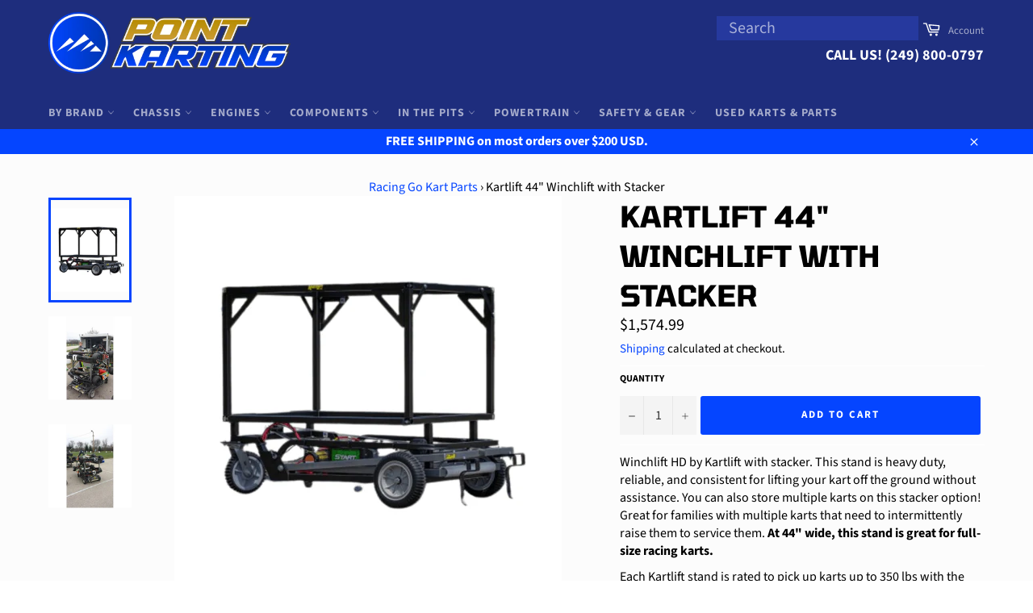

--- FILE ---
content_type: text/html; charset=utf-8
request_url: https://pointkarting.com/products/kartlift-44-winchlift-with-stacker
body_size: 77601
content:
<!doctype html>
<html class="no-js" lang="en">
<head>
<meta name="google-site-verification" content="EEdo4de-JVJ_sOqd6Ypd7MpfTbJbRRTqkigo2B0JND0" />
  
  <!-- Global site tag (gtag.js) - Google Ads: 390218984 -->
<script async src="https://www.googletagmanager.com/gtag/js?id=AW-390218984"></script>
<script>
  window.dataLayer = window.dataLayer || [];
  function gtag(){dataLayer.push(arguments);}
  gtag('js', new Date());

  gtag('config', 'AW-390218984');
</script>
  
  <meta charset="utf-8">  
  <meta charset="utf-8">
  
  <meta http-equiv="X-UA-Compatible" content="IE=edge,chrome=1">
  
  <meta name="viewport" content="width=device-width,initial-scale=1">
  
  <meta name="theme-color" content="#1e2d7d">


  
    <link rel="shortcut icon" href="//pointkarting.com/cdn/shop/files/favicon_300x_f7c2b85c-df53-4ecd-8bc6-e439d863af9e_32x32.png?v=1739301153" type="image/png">
  

  <link rel="canonical" href="https://pointkarting.com/products/kartlift-44-winchlift-with-stacker">
  
 <title>
  Kartlift 44&quot; Stacker Superlift | Electric One Man Kart Stands | Point Karting
  </title>

  

  <!-- /snippets/social-meta-tags.liquid -->




<meta property="og:site_name" content="Point Karting">
<meta property="og:url" content="https://pointkarting.com/products/kartlift-44-winchlift-with-stacker">
<meta property="og:title" content="Kartlift 44" Winchlift with Stacker">
<meta property="og:type" content="product">
<meta property="og:description" content="Winchlift HD by Kartlift with stacker. This stand is heavy duty, reliable, and consistent for lifting your kart off the ground without assistance. You can also store multiple karts on this stacker option! Great for families with multiple karts that need to intermittently raise them to service them. At 44&quot; wide, this st">

  <meta property="og:price:amount" content="1,574.99">
  <meta property="og:price:currency" content="USD">

<meta property="og:image" content="http://pointkarting.com/cdn/shop/products/KartLift-Stacker-Winchlift_260a0e39-394d-433f-9227-6e57a45f348e_1200x1200.png?v=1662052934"><meta property="og:image" content="http://pointkarting.com/cdn/shop/products/10308313_677089305660364_1027169836285230205_n-500x500_b6e00855-39bb-4de1-9372-a628ab0c2092_1200x1200.jpg?v=1662052933"><meta property="og:image" content="http://pointkarting.com/cdn/shop/products/10307244_677089335660361_2160551612397608198_n-500x500_bd3debb5-83cc-4d6e-882f-c7c09edb216e_1200x1200.jpg?v=1662052934">
<meta property="og:image:secure_url" content="https://pointkarting.com/cdn/shop/products/KartLift-Stacker-Winchlift_260a0e39-394d-433f-9227-6e57a45f348e_1200x1200.png?v=1662052934"><meta property="og:image:secure_url" content="https://pointkarting.com/cdn/shop/products/10308313_677089305660364_1027169836285230205_n-500x500_b6e00855-39bb-4de1-9372-a628ab0c2092_1200x1200.jpg?v=1662052933"><meta property="og:image:secure_url" content="https://pointkarting.com/cdn/shop/products/10307244_677089335660361_2160551612397608198_n-500x500_bd3debb5-83cc-4d6e-882f-c7c09edb216e_1200x1200.jpg?v=1662052934">


<meta name="twitter:card" content="summary_large_image">
<meta name="twitter:title" content="Kartlift 44" Winchlift with Stacker">
<meta name="twitter:description" content="Winchlift HD by Kartlift with stacker. This stand is heavy duty, reliable, and consistent for lifting your kart off the ground without assistance. You can also store multiple karts on this stacker option! Great for families with multiple karts that need to intermittently raise them to service them. At 44&quot; wide, this st">


  <script>
    document.documentElement.className = document.documentElement.className.replace('no-js', 'js');
  </script>

  <link href="//pointkarting.com/cdn/shop/t/25/assets/theme.scss.css?v=97048114455484881681765526635" rel="stylesheet" type="text/css" media="all" />
  <link href="//pointkarting.com/cdn/shop/t/25/assets/custom.css?v=77621432297398898741744919768" rel="stylesheet" type="text/css" media="all" />
  <script>
    window.theme = window.theme || {};

    theme.strings = {
      stockAvailable: "1 available",
      addToCart: "Add to Cart",
      soldOut: "Sold Out",
      unavailable: "Unavailable",
      noStockAvailable: "The item could not be added to your cart because there are not enough in stock.",
      willNotShipUntil: "Will not ship until [date]",
      willBeInStockAfter: "Will be in stock after [date]",
      totalCartDiscount: "You're saving [savings]",
      addressError: "Error looking up that address",
      addressNoResults: "No results for that address",
      addressQueryLimit: "You have exceeded the Google API usage limit. Consider upgrading to a \u003ca href=\"https:\/\/developers.google.com\/maps\/premium\/usage-limits\"\u003ePremium Plan\u003c\/a\u003e.",
      authError: "There was a problem authenticating your Google Maps API Key."
    };
  </script>

  <script src="//pointkarting.com/cdn/shop/t/25/assets/lazysizes.min.js?v=56045284683979784691744919768" async="async"></script>

  

  <script src="//pointkarting.com/cdn/shop/t/25/assets/vendor.js?v=39418018684300761971744919768" defer="defer"></script>

  
    <script>
      window.theme = window.theme || {};
      theme.moneyFormat = "${{amount}}";

    </script>
  

  <script src="//pointkarting.com/cdn/shop/t/25/assets/theme.js?v=131101934298324600721744919768" defer="defer"></script>
  <!--script src="//cdn.codeblackbelt.com/js/modules/frequently-bought-together/main.min.js?shop=pointkarting-com.myshopify.com" defer></script-->
  
  <script>window.performance && window.performance.mark && window.performance.mark('shopify.content_for_header.start');</script><meta id="shopify-digital-wallet" name="shopify-digital-wallet" content="/12486180964/digital_wallets/dialog">
<meta name="shopify-checkout-api-token" content="70d4a69eb272946d1ff26d758d8f396b">
<link rel="alternate" hreflang="x-default" href="https://pointkarting.com/products/kartlift-44-winchlift-with-stacker">
<link rel="alternate" hreflang="en" href="https://pointkarting.com/products/kartlift-44-winchlift-with-stacker">
<link rel="alternate" hreflang="en-CA" href="https://pointkarting.ca/products/kartlift-44-winchlift-with-stacker">
<link rel="alternate" type="application/json+oembed" href="https://pointkarting.com/products/kartlift-44-winchlift-with-stacker.oembed">
<script async="async" src="/checkouts/internal/preloads.js?locale=en-US"></script>
<link rel="preconnect" href="https://shop.app" crossorigin="anonymous">
<script async="async" src="https://shop.app/checkouts/internal/preloads.js?locale=en-US&shop_id=12486180964" crossorigin="anonymous"></script>
<script id="apple-pay-shop-capabilities" type="application/json">{"shopId":12486180964,"countryCode":"US","currencyCode":"USD","merchantCapabilities":["supports3DS"],"merchantId":"gid:\/\/shopify\/Shop\/12486180964","merchantName":"Point Karting","requiredBillingContactFields":["postalAddress","email","phone"],"requiredShippingContactFields":["postalAddress","email","phone"],"shippingType":"shipping","supportedNetworks":["visa","masterCard","amex","discover","elo","jcb"],"total":{"type":"pending","label":"Point Karting","amount":"1.00"},"shopifyPaymentsEnabled":true,"supportsSubscriptions":true}</script>
<script id="shopify-features" type="application/json">{"accessToken":"70d4a69eb272946d1ff26d758d8f396b","betas":["rich-media-storefront-analytics"],"domain":"pointkarting.com","predictiveSearch":true,"shopId":12486180964,"locale":"en"}</script>
<script>var Shopify = Shopify || {};
Shopify.shop = "pointkarting-com.myshopify.com";
Shopify.locale = "en";
Shopify.currency = {"active":"USD","rate":"1.0"};
Shopify.country = "US";
Shopify.theme = {"name":"venture-theme","id":136251080819,"schema_name":"Venture","schema_version":"8.0.2","theme_store_id":null,"role":"main"};
Shopify.theme.handle = "null";
Shopify.theme.style = {"id":null,"handle":null};
Shopify.cdnHost = "pointkarting.com/cdn";
Shopify.routes = Shopify.routes || {};
Shopify.routes.root = "/";</script>
<script type="module">!function(o){(o.Shopify=o.Shopify||{}).modules=!0}(window);</script>
<script>!function(o){function n(){var o=[];function n(){o.push(Array.prototype.slice.apply(arguments))}return n.q=o,n}var t=o.Shopify=o.Shopify||{};t.loadFeatures=n(),t.autoloadFeatures=n()}(window);</script>
<script>
  window.ShopifyPay = window.ShopifyPay || {};
  window.ShopifyPay.apiHost = "shop.app\/pay";
  window.ShopifyPay.redirectState = null;
</script>
<script id="shop-js-analytics" type="application/json">{"pageType":"product"}</script>
<script defer="defer" async type="module" src="//pointkarting.com/cdn/shopifycloud/shop-js/modules/v2/client.init-shop-cart-sync_BT-GjEfc.en.esm.js"></script>
<script defer="defer" async type="module" src="//pointkarting.com/cdn/shopifycloud/shop-js/modules/v2/chunk.common_D58fp_Oc.esm.js"></script>
<script defer="defer" async type="module" src="//pointkarting.com/cdn/shopifycloud/shop-js/modules/v2/chunk.modal_xMitdFEc.esm.js"></script>
<script type="module">
  await import("//pointkarting.com/cdn/shopifycloud/shop-js/modules/v2/client.init-shop-cart-sync_BT-GjEfc.en.esm.js");
await import("//pointkarting.com/cdn/shopifycloud/shop-js/modules/v2/chunk.common_D58fp_Oc.esm.js");
await import("//pointkarting.com/cdn/shopifycloud/shop-js/modules/v2/chunk.modal_xMitdFEc.esm.js");

  window.Shopify.SignInWithShop?.initShopCartSync?.({"fedCMEnabled":true,"windoidEnabled":true});

</script>
<script>
  window.Shopify = window.Shopify || {};
  if (!window.Shopify.featureAssets) window.Shopify.featureAssets = {};
  window.Shopify.featureAssets['shop-js'] = {"shop-cart-sync":["modules/v2/client.shop-cart-sync_DZOKe7Ll.en.esm.js","modules/v2/chunk.common_D58fp_Oc.esm.js","modules/v2/chunk.modal_xMitdFEc.esm.js"],"init-fed-cm":["modules/v2/client.init-fed-cm_B6oLuCjv.en.esm.js","modules/v2/chunk.common_D58fp_Oc.esm.js","modules/v2/chunk.modal_xMitdFEc.esm.js"],"shop-cash-offers":["modules/v2/client.shop-cash-offers_D2sdYoxE.en.esm.js","modules/v2/chunk.common_D58fp_Oc.esm.js","modules/v2/chunk.modal_xMitdFEc.esm.js"],"shop-login-button":["modules/v2/client.shop-login-button_QeVjl5Y3.en.esm.js","modules/v2/chunk.common_D58fp_Oc.esm.js","modules/v2/chunk.modal_xMitdFEc.esm.js"],"pay-button":["modules/v2/client.pay-button_DXTOsIq6.en.esm.js","modules/v2/chunk.common_D58fp_Oc.esm.js","modules/v2/chunk.modal_xMitdFEc.esm.js"],"shop-button":["modules/v2/client.shop-button_DQZHx9pm.en.esm.js","modules/v2/chunk.common_D58fp_Oc.esm.js","modules/v2/chunk.modal_xMitdFEc.esm.js"],"avatar":["modules/v2/client.avatar_BTnouDA3.en.esm.js"],"init-windoid":["modules/v2/client.init-windoid_CR1B-cfM.en.esm.js","modules/v2/chunk.common_D58fp_Oc.esm.js","modules/v2/chunk.modal_xMitdFEc.esm.js"],"init-shop-for-new-customer-accounts":["modules/v2/client.init-shop-for-new-customer-accounts_C_vY_xzh.en.esm.js","modules/v2/client.shop-login-button_QeVjl5Y3.en.esm.js","modules/v2/chunk.common_D58fp_Oc.esm.js","modules/v2/chunk.modal_xMitdFEc.esm.js"],"init-shop-email-lookup-coordinator":["modules/v2/client.init-shop-email-lookup-coordinator_BI7n9ZSv.en.esm.js","modules/v2/chunk.common_D58fp_Oc.esm.js","modules/v2/chunk.modal_xMitdFEc.esm.js"],"init-shop-cart-sync":["modules/v2/client.init-shop-cart-sync_BT-GjEfc.en.esm.js","modules/v2/chunk.common_D58fp_Oc.esm.js","modules/v2/chunk.modal_xMitdFEc.esm.js"],"shop-toast-manager":["modules/v2/client.shop-toast-manager_DiYdP3xc.en.esm.js","modules/v2/chunk.common_D58fp_Oc.esm.js","modules/v2/chunk.modal_xMitdFEc.esm.js"],"init-customer-accounts":["modules/v2/client.init-customer-accounts_D9ZNqS-Q.en.esm.js","modules/v2/client.shop-login-button_QeVjl5Y3.en.esm.js","modules/v2/chunk.common_D58fp_Oc.esm.js","modules/v2/chunk.modal_xMitdFEc.esm.js"],"init-customer-accounts-sign-up":["modules/v2/client.init-customer-accounts-sign-up_iGw4briv.en.esm.js","modules/v2/client.shop-login-button_QeVjl5Y3.en.esm.js","modules/v2/chunk.common_D58fp_Oc.esm.js","modules/v2/chunk.modal_xMitdFEc.esm.js"],"shop-follow-button":["modules/v2/client.shop-follow-button_CqMgW2wH.en.esm.js","modules/v2/chunk.common_D58fp_Oc.esm.js","modules/v2/chunk.modal_xMitdFEc.esm.js"],"checkout-modal":["modules/v2/client.checkout-modal_xHeaAweL.en.esm.js","modules/v2/chunk.common_D58fp_Oc.esm.js","modules/v2/chunk.modal_xMitdFEc.esm.js"],"shop-login":["modules/v2/client.shop-login_D91U-Q7h.en.esm.js","modules/v2/chunk.common_D58fp_Oc.esm.js","modules/v2/chunk.modal_xMitdFEc.esm.js"],"lead-capture":["modules/v2/client.lead-capture_BJmE1dJe.en.esm.js","modules/v2/chunk.common_D58fp_Oc.esm.js","modules/v2/chunk.modal_xMitdFEc.esm.js"],"payment-terms":["modules/v2/client.payment-terms_Ci9AEqFq.en.esm.js","modules/v2/chunk.common_D58fp_Oc.esm.js","modules/v2/chunk.modal_xMitdFEc.esm.js"]};
</script>
<script id="__st">var __st={"a":12486180964,"offset":-18000,"reqid":"df3e6305-7146-4cb7-a279-1d504d2d9755-1769215721","pageurl":"pointkarting.com\/products\/kartlift-44-winchlift-with-stacker","u":"18e3c09027fe","p":"product","rtyp":"product","rid":6959016181875};</script>
<script>window.ShopifyPaypalV4VisibilityTracking = true;</script>
<script id="captcha-bootstrap">!function(){'use strict';const t='contact',e='account',n='new_comment',o=[[t,t],['blogs',n],['comments',n],[t,'customer']],c=[[e,'customer_login'],[e,'guest_login'],[e,'recover_customer_password'],[e,'create_customer']],r=t=>t.map((([t,e])=>`form[action*='/${t}']:not([data-nocaptcha='true']) input[name='form_type'][value='${e}']`)).join(','),a=t=>()=>t?[...document.querySelectorAll(t)].map((t=>t.form)):[];function s(){const t=[...o],e=r(t);return a(e)}const i='password',u='form_key',d=['recaptcha-v3-token','g-recaptcha-response','h-captcha-response',i],f=()=>{try{return window.sessionStorage}catch{return}},m='__shopify_v',_=t=>t.elements[u];function p(t,e,n=!1){try{const o=window.sessionStorage,c=JSON.parse(o.getItem(e)),{data:r}=function(t){const{data:e,action:n}=t;return t[m]||n?{data:e,action:n}:{data:t,action:n}}(c);for(const[e,n]of Object.entries(r))t.elements[e]&&(t.elements[e].value=n);n&&o.removeItem(e)}catch(o){console.error('form repopulation failed',{error:o})}}const l='form_type',E='cptcha';function T(t){t.dataset[E]=!0}const w=window,h=w.document,L='Shopify',v='ce_forms',y='captcha';let A=!1;((t,e)=>{const n=(g='f06e6c50-85a8-45c8-87d0-21a2b65856fe',I='https://cdn.shopify.com/shopifycloud/storefront-forms-hcaptcha/ce_storefront_forms_captcha_hcaptcha.v1.5.2.iife.js',D={infoText:'Protected by hCaptcha',privacyText:'Privacy',termsText:'Terms'},(t,e,n)=>{const o=w[L][v],c=o.bindForm;if(c)return c(t,g,e,D).then(n);var r;o.q.push([[t,g,e,D],n]),r=I,A||(h.body.append(Object.assign(h.createElement('script'),{id:'captcha-provider',async:!0,src:r})),A=!0)});var g,I,D;w[L]=w[L]||{},w[L][v]=w[L][v]||{},w[L][v].q=[],w[L][y]=w[L][y]||{},w[L][y].protect=function(t,e){n(t,void 0,e),T(t)},Object.freeze(w[L][y]),function(t,e,n,w,h,L){const[v,y,A,g]=function(t,e,n){const i=e?o:[],u=t?c:[],d=[...i,...u],f=r(d),m=r(i),_=r(d.filter((([t,e])=>n.includes(e))));return[a(f),a(m),a(_),s()]}(w,h,L),I=t=>{const e=t.target;return e instanceof HTMLFormElement?e:e&&e.form},D=t=>v().includes(t);t.addEventListener('submit',(t=>{const e=I(t);if(!e)return;const n=D(e)&&!e.dataset.hcaptchaBound&&!e.dataset.recaptchaBound,o=_(e),c=g().includes(e)&&(!o||!o.value);(n||c)&&t.preventDefault(),c&&!n&&(function(t){try{if(!f())return;!function(t){const e=f();if(!e)return;const n=_(t);if(!n)return;const o=n.value;o&&e.removeItem(o)}(t);const e=Array.from(Array(32),(()=>Math.random().toString(36)[2])).join('');!function(t,e){_(t)||t.append(Object.assign(document.createElement('input'),{type:'hidden',name:u})),t.elements[u].value=e}(t,e),function(t,e){const n=f();if(!n)return;const o=[...t.querySelectorAll(`input[type='${i}']`)].map((({name:t})=>t)),c=[...d,...o],r={};for(const[a,s]of new FormData(t).entries())c.includes(a)||(r[a]=s);n.setItem(e,JSON.stringify({[m]:1,action:t.action,data:r}))}(t,e)}catch(e){console.error('failed to persist form',e)}}(e),e.submit())}));const S=(t,e)=>{t&&!t.dataset[E]&&(n(t,e.some((e=>e===t))),T(t))};for(const o of['focusin','change'])t.addEventListener(o,(t=>{const e=I(t);D(e)&&S(e,y())}));const B=e.get('form_key'),M=e.get(l),P=B&&M;t.addEventListener('DOMContentLoaded',(()=>{const t=y();if(P)for(const e of t)e.elements[l].value===M&&p(e,B);[...new Set([...A(),...v().filter((t=>'true'===t.dataset.shopifyCaptcha))])].forEach((e=>S(e,t)))}))}(h,new URLSearchParams(w.location.search),n,t,e,['guest_login'])})(!0,!0)}();</script>
<script integrity="sha256-4kQ18oKyAcykRKYeNunJcIwy7WH5gtpwJnB7kiuLZ1E=" data-source-attribution="shopify.loadfeatures" defer="defer" src="//pointkarting.com/cdn/shopifycloud/storefront/assets/storefront/load_feature-a0a9edcb.js" crossorigin="anonymous"></script>
<script crossorigin="anonymous" defer="defer" src="//pointkarting.com/cdn/shopifycloud/storefront/assets/shopify_pay/storefront-65b4c6d7.js?v=20250812"></script>
<script data-source-attribution="shopify.dynamic_checkout.dynamic.init">var Shopify=Shopify||{};Shopify.PaymentButton=Shopify.PaymentButton||{isStorefrontPortableWallets:!0,init:function(){window.Shopify.PaymentButton.init=function(){};var t=document.createElement("script");t.src="https://pointkarting.com/cdn/shopifycloud/portable-wallets/latest/portable-wallets.en.js",t.type="module",document.head.appendChild(t)}};
</script>
<script data-source-attribution="shopify.dynamic_checkout.buyer_consent">
  function portableWalletsHideBuyerConsent(e){var t=document.getElementById("shopify-buyer-consent"),n=document.getElementById("shopify-subscription-policy-button");t&&n&&(t.classList.add("hidden"),t.setAttribute("aria-hidden","true"),n.removeEventListener("click",e))}function portableWalletsShowBuyerConsent(e){var t=document.getElementById("shopify-buyer-consent"),n=document.getElementById("shopify-subscription-policy-button");t&&n&&(t.classList.remove("hidden"),t.removeAttribute("aria-hidden"),n.addEventListener("click",e))}window.Shopify?.PaymentButton&&(window.Shopify.PaymentButton.hideBuyerConsent=portableWalletsHideBuyerConsent,window.Shopify.PaymentButton.showBuyerConsent=portableWalletsShowBuyerConsent);
</script>
<script data-source-attribution="shopify.dynamic_checkout.cart.bootstrap">document.addEventListener("DOMContentLoaded",(function(){function t(){return document.querySelector("shopify-accelerated-checkout-cart, shopify-accelerated-checkout")}if(t())Shopify.PaymentButton.init();else{new MutationObserver((function(e,n){t()&&(Shopify.PaymentButton.init(),n.disconnect())})).observe(document.body,{childList:!0,subtree:!0})}}));
</script>
<script id='scb4127' type='text/javascript' async='' src='https://pointkarting.com/cdn/shopifycloud/privacy-banner/storefront-banner.js'></script><link id="shopify-accelerated-checkout-styles" rel="stylesheet" media="screen" href="https://pointkarting.com/cdn/shopifycloud/portable-wallets/latest/accelerated-checkout-backwards-compat.css" crossorigin="anonymous">
<style id="shopify-accelerated-checkout-cart">
        #shopify-buyer-consent {
  margin-top: 1em;
  display: inline-block;
  width: 100%;
}

#shopify-buyer-consent.hidden {
  display: none;
}

#shopify-subscription-policy-button {
  background: none;
  border: none;
  padding: 0;
  text-decoration: underline;
  font-size: inherit;
  cursor: pointer;
}

#shopify-subscription-policy-button::before {
  box-shadow: none;
}

      </style>

<script>window.performance && window.performance.mark && window.performance.mark('shopify.content_for_header.end');</script>
  <meta name="google-site-verification" content="googlee0cb99acf80d9a02.html" />

<meta name="google-site-verification" content="5r7EKF97xe1sPMTLbBC2NE_gxGAHNBVWDc4ek9-HzEI" />

  <!-- "snippets/bookthatapp-widgets.liquid" was not rendered, the associated app was uninstalled -->

<!--begin-boost-pfs-filter-css-->
  <link rel="preload stylesheet" href="//pointkarting.com/cdn/shop/t/25/assets/boost-pfs-instant-search.scss.css?v=184461736141811600691744919790" as="style"><link href="//pointkarting.com/cdn/shop/t/25/assets/boost-pfs-custom.scss.css?v=1686868431519452581744919790" rel="stylesheet" type="text/css" media="all" />

<!--end-boost-pfs-filter-css-->

<meta name="google-site-verification" content="5r7EKF97xe1sPMTLbBC2NE_gxGAHNBVWDc4ek9-HzEI" />

<script>
    
    
    
    
    var gsf_conversion_data = {page_type : 'product', event : 'view_item', data : {product_data : [{variant_id : 40406987309171, product_id : 6959016181875, name : "Kartlift 44&quot; Winchlift with Stacker", price : "1574.99", currency : "USD", sku : "", brand : "Kartlift", variant : "Default Title", category : "One Man Electric Stand", quantity : "-1" }], total_price : "1574.99", shop_currency : "USD"}};
    
</script>
<!-- BEGIN app block: shopify://apps/boost-ai-search-filter/blocks/boost-sd-ssr/7fc998ae-a150-4367-bab8-505d8a4503f7 --><script type="text/javascript">"use strict";(()=>{function mergeDeepMutate(target,...sources){if(!target)return target;if(sources.length===0)return target;const isObject=obj=>!!obj&&typeof obj==="object";const isPlainObject=obj=>{if(!isObject(obj))return false;const proto=Object.getPrototypeOf(obj);return proto===Object.prototype||proto===null};for(const source of sources){if(!source)continue;for(const key in source){const sourceValue=source[key];if(!(key in target)){target[key]=sourceValue;continue}const targetValue=target[key];if(Array.isArray(targetValue)&&Array.isArray(sourceValue)){target[key]=targetValue.concat(...sourceValue)}else if(isPlainObject(targetValue)&&isPlainObject(sourceValue)){target[key]=mergeDeepMutate(targetValue,sourceValue)}else{target[key]=sourceValue}}}return target}var Application=class{constructor(config,dataObjects){this.modules=[];this.cachedModulesByConstructor=new Map;this.status="created";this.cachedEventListeners={};this.registryBlockListeners=[];this.readyListeners=[];this.mode="production";this.logLevel=1;this.blocks={};const boostWidgetIntegration=window.boostWidgetIntegration;this.config=config||{logLevel:boostWidgetIntegration?.config?.logLevel,env:"production"};this.logLevel=this.config.logLevel??(this.mode==="production"?2:this.logLevel);if(this.config.logLevel==null){this.config.logLevel=this.logLevel}this.dataObjects=dataObjects||{};this.logger={debug:(...args)=>{if(this.logLevel<=0){console.debug("Boost > [DEBUG] ",...args)}},info:(...args)=>{if(this.logLevel<=1){console.info("Boost > [INFO] ",...args)}},warn:(...args)=>{if(this.logLevel<=2){console.warn("Boost > [WARN] ",...args)}},error:(...args)=>{if(this.logLevel<=3){console.error("Boost > [ERROR] ",...args)}}}}bootstrap(){if(this.status==="bootstrapped"){this.logger.warn("Application already bootstrapped");return}if(this.status==="started"){this.logger.warn("Application already started");return}this.loadModuleEventListeners();this.dispatchLifecycleEvent({name:"onBeforeAppBootstrap",payload:null});if(this.config?.customization?.app?.onBootstrap){this.config.customization.app.onBootstrap(this)}this.extendAppConfigFromModules();this.extendAppConfigFromGlobalVariables();this.initializeDataObjects();this.assignGlobalVariables();this.status="bootstrapped";this.dispatchLifecycleEvent({name:"onAppBootstrap",payload:null})}async initModules(){await Promise.all(this.modules.map(async module=>{if(!module.shouldInit()){this.logger.info("Module not initialized",module.constructor.name,"shouldInit returned false");return}module.onBeforeModuleInit?.();this.dispatchLifecycleEvent({name:"onBeforeModuleInit",payload:{module}});this.logger.info(`Initializing ${module.constructor.name} module`);try{await module.init();this.dispatchLifecycleEvent({name:"onModuleInit",payload:{module}})}catch(error){this.logger.error(`Error initializing module ${module.constructor.name}:`,error);this.dispatchLifecycleEvent({name:"onModuleError",payload:{module,error:error instanceof Error?error:new Error(String(error))}})}}))}getModule(constructor){const module=this.cachedModulesByConstructor.get(constructor);if(module&&!module.shouldInit()){return void 0}return module}getModuleByName(name){const module=this.modules.find(mod=>{const ModuleClass=mod.constructor;return ModuleClass.moduleName===name});if(module&&!module.shouldInit()){return void 0}return module}registerBlock(block){if(!block.id){this.logger.error("Block id is required");return}const blockId=block.id;if(this.blocks[blockId]){this.logger.error(`Block with id ${blockId} already exists`);return}this.blocks[blockId]=block;if(window.boostWidgetIntegration.blocks){window.boostWidgetIntegration.blocks[blockId]=block}this.dispatchLifecycleEvent({name:"onRegisterBlock",payload:{block}});this.registryBlockListeners.forEach(listener=>{try{listener(block)}catch(error){this.logger.error("Error in registry block listener:",error)}})}addRegistryBlockListener(listener){this.registryBlockListeners.push(listener);Object.values(this.blocks).forEach(block=>{try{listener(block)}catch(error){this.logger.error("Error in registry block listener for existing block:",error)}})}removeRegistryBlockListener(listener){const index=this.registryBlockListeners.indexOf(listener);if(index>-1){this.registryBlockListeners.splice(index,1)}}onReady(handler){if(this.status==="started"){try{handler()}catch(error){this.logger.error("Error in ready handler:",error)}}else{this.readyListeners.push(handler)}}assignGlobalVariables(){if(!window.boostWidgetIntegration){window.boostWidgetIntegration={}}Object.assign(window.boostWidgetIntegration,{TAEApp:this,config:this.config,dataObjects:this.dataObjects,blocks:this.blocks})}async start(){this.logger.info("Application starting");this.bootstrap();this.dispatchLifecycleEvent({name:"onBeforeAppStart",payload:null});await this.initModules();this.status="started";this.dispatchLifecycleEvent({name:"onAppStart",payload:null});this.readyListeners.forEach(listener=>{try{listener()}catch(error){this.logger.error("Error in ready listener:",error)}});if(this.config?.customization?.app?.onStart){this.config.customization.app.onStart(this)}}destroy(){if(this.status!=="started"){this.logger.warn("Application not started yet");return}this.modules.forEach(module=>{this.dispatchLifecycleEvent({name:"onModuleDestroy",payload:{module}});module.destroy()});this.modules=[];this.resetBlocks();this.status="destroyed";this.dispatchLifecycleEvent({name:"onAppDestroy",payload:null})}setLogLevel(level){this.logLevel=level;this.updateConfig({logLevel:level})}loadModule(ModuleConstructor){if(!ModuleConstructor){return this}const app=this;const moduleInstance=new ModuleConstructor(app);if(app.cachedModulesByConstructor.has(ModuleConstructor)){this.logger.warn(`Module ${ModuleConstructor.name} already loaded`);return app}this.modules.push(moduleInstance);this.cachedModulesByConstructor.set(ModuleConstructor,moduleInstance);this.logger.info(`Module ${ModuleConstructor.name} already loaded`);return app}updateConfig(newConfig){if(typeof newConfig==="function"){this.config=newConfig(this.config)}else{mergeDeepMutate(this.config,newConfig)}return this.config}dispatchLifecycleEvent(event){switch(event.name){case"onBeforeAppBootstrap":this.triggerEvent("onBeforeAppBootstrap",event);break;case"onAppBootstrap":this.logger.info("Application bootstrapped");this.triggerEvent("onAppBootstrap",event);break;case"onBeforeModuleInit":this.triggerEvent("onBeforeModuleInit",event);break;case"onModuleInit":this.logger.info(`Module ${event.payload.module.constructor.name} initialized`);this.triggerEvent("onModuleInit",event);break;case"onModuleDestroy":this.logger.info(`Module ${event.payload.module.constructor.name} destroyed`);this.triggerEvent("onModuleDestroy",event);break;case"onBeforeAppStart":this.triggerEvent("onBeforeAppStart",event);break;case"onAppStart":this.logger.info("Application started");this.triggerEvent("onAppStart",event);break;case"onAppDestroy":this.logger.info("Application destroyed");this.triggerEvent("onAppDestroy",event);break;case"onAppError":this.logger.error("Application error",event.payload.error);this.triggerEvent("onAppError",event);break;case"onModuleError":this.logger.error("Module error",event.payload.module.constructor.name,event.payload.error);this.triggerEvent("onModuleError",event);break;case"onRegisterBlock":this.logger.info(`Block registered with id: ${event.payload.block.id}`);this.triggerEvent("onRegisterBlock",event);break;default:this.logger.warn("Unknown lifecycle event",event);break}}triggerEvent(eventName,event){const eventListeners=this.cachedEventListeners[eventName];if(eventListeners){eventListeners.forEach(listener=>{try{if(eventName==="onRegisterBlock"&&event.payload&&"block"in event.payload){listener(event.payload.block)}else{listener(event)}}catch(error){this.logger.error(`Error in event listener for ${eventName}:`,error,"Event data:",event)}})}}extendAppConfigFromModules(){this.modules.forEach(module=>{const extendAppConfig=module.extendAppConfig;if(extendAppConfig){mergeDeepMutate(this.config,extendAppConfig)}})}extendAppConfigFromGlobalVariables(){const initializedGlobalConfig=window.boostWidgetIntegration?.config;if(initializedGlobalConfig){mergeDeepMutate(this.config,initializedGlobalConfig)}}initializeDataObjects(){this.modules.forEach(module=>{const dataObject=module.dataObject;if(dataObject){mergeDeepMutate(this.dataObjects,dataObject)}})}resetBlocks(){this.logger.info("Resetting all blocks");this.blocks={}}loadModuleEventListeners(){this.cachedEventListeners={};const eventNames=["onBeforeAppBootstrap","onAppBootstrap","onModuleInit","onModuleDestroy","onBeforeAppStart","onAppStart","onAppDestroy","onAppError","onModuleError","onRegisterBlock"];this.modules.forEach(module=>{eventNames.forEach(eventName=>{const eventListener=(...args)=>{if(this.status==="bootstrapped"||this.status==="started"){if(!module.shouldInit())return}return module[eventName]?.(...args)};if(typeof eventListener==="function"){if(!this.cachedEventListeners[eventName]){this.cachedEventListeners[eventName]=[]}if(eventName==="onRegisterBlock"){this.cachedEventListeners[eventName]?.push((block=>{eventListener.call(module,block)}))}else{this.cachedEventListeners[eventName]?.push(eventListener.bind(module))}}})})}};var Module=class{constructor(app){this.app=app}shouldInit(){return true}destroy(){}init(){}get extendAppConfig(){return{}}get dataObject(){return{}}};var BoostTAEAppModule=class extends Module{constructor(){super(...arguments);this.boostTAEApp=null}get TAEApp(){const boostTAE=getBoostTAE();if(!boostTAE){throw new Error("Boost TAE is not initialized")}this.boostTAEApp=boostTAE;return this.boostTAEApp}get TAEAppConfig(){return this.TAEApp.config}get TAEAppDataObjects(){return this.TAEApp.dataObjects}};var AdditionalElement=class extends BoostTAEAppModule{get extendAppConfig(){return {additionalElementSettings:Object.assign(
        {
          
        }, {"customSortingList":"relevance|best-selling|manual|title-ascending|title-descending|price-ascending|price-descending|created-ascending|created-descending"})};}};AdditionalElement.moduleName="AdditionalElement";function getShortenToFullParamMap(){const shortenUrlParamList=getBoostTAE().config?.filterSettings?.shortenUrlParamList;const map={};if(!Array.isArray(shortenUrlParamList)){return map}shortenUrlParamList.forEach(item=>{if(typeof item!=="string")return;const idx=item.lastIndexOf(":");if(idx===-1)return;const full=item.slice(0,idx).trim();const short=item.slice(idx+1).trim();if(full.length>0&&short.length>0){map[short]=full}});return map}function generateUUID(){return "xxxxxxxx-xxxx-xxxx-xxxx-xxxxxxxxxxxx".replace(/[x]/g,function(){const r=Math.random()*16|0;return r.toString(16)});}function getQueryParamByKey(key){const urlParams=new URLSearchParams(window.location.search);return urlParams.get(key)}function convertValueRequestStockStatus(v){if(typeof v==="string"){if(v==="out-of-stock")return false;return true}if(Array.isArray(v)){return v.map(_v=>{if(_v==="out-of-stock"){return false}return true})}return false}function isMobileWidth(){return window.innerWidth<576}function isTabletPortraitMaxWidth(){return window.innerWidth<991}function detectDeviceByWidth(){let result="";if(isMobileWidth()){result+="mobile|"}else{result=result.replace("mobile|","")}if(isTabletPortraitMaxWidth()){result+="tablet_portrait_max"}else{result=result.replace("tablet_portrait_max","")}return result}function getSortBy(){const{generalSettings:{collection_id=0,page="collection",default_sort_by:defaultSortBy}={},additionalElementSettings:{default_sort_order:defaultSortOrder={},customSortingList}={}}=getBoostTAE().config;const defaultSortingList=["relevance","best-selling","manual","title-ascending","title-descending","price-ascending","price-descending","created-ascending","created-descending"];const sortQueryKey=getQueryParamByKey("sort");const sortingList=customSortingList?customSortingList.split("|"):defaultSortingList;if(sortQueryKey&&sortingList.includes(sortQueryKey))return sortQueryKey;const searchPage=page==="search";const collectionPage=page==="collection";if(searchPage)sortingList.splice(sortingList.indexOf("manual"),1);const{all,search}=defaultSortOrder;if(collectionPage){if(collection_id in defaultSortOrder){return defaultSortOrder[collection_id]}else if(all){return all}else if(defaultSortBy){return defaultSortBy}}else if(searchPage){return search||"relevance"}return""}var addParamsLocale=(params={})=>{params.return_all_currency_fields=false;return{...params,currency_rate:window.Shopify?.currency?.rate,currency:window.Shopify?.currency?.active,country:window.Shopify?.country}};var getLocalStorage=key=>{try{const value=localStorage.getItem(key);if(value)return JSON.parse(value);return null}catch{return null}};var setLocalStorage=(key,value)=>{try{localStorage.setItem(key,JSON.stringify(value))}catch(error){getBoostTAE().logger.error("Error setLocalStorage",error)}};var removeLocalStorage=key=>{try{localStorage.removeItem(key)}catch(error){getBoostTAE().logger.error("Error removeLocalStorage",error)}};function roundToNearest50(num){const remainder=num%50;if(remainder>25){return num+(50-remainder)}else{return num-remainder}}function lazyLoadImages(dom){if(!dom)return;const lazyImages=dom.querySelectorAll(".boost-sd__product-image-img[loading='lazy']");lazyImages.forEach(function(img){inViewPortHandler(img.parentElement,element=>{const imgElement=element.querySelector(".boost-sd__product-image-img[loading='lazy']");if(imgElement){imgElement.removeAttribute("loading")}})})}function inViewPortHandler(elements,callback){const observer=new IntersectionObserver(function intersectionObserverCallback(entries,observer2){entries.forEach(function(entry){if(entry.isIntersecting){callback(entry.target);observer2.unobserve(entry.target)}})});if(Array.isArray(elements)){elements.forEach(element=>observer.observe(element))}else{observer.observe(elements)}}var isBadUrl=url=>{try{if(!url){const searchString2=getWindowLocation().search;if(!searchString2||searchString2.length<=1){return false}return checkSearchStringForXSS(searchString2)}if(typeof url==="string"){const questionMarkIndex=url.indexOf("?");const searchString2=questionMarkIndex>=0?url.substring(questionMarkIndex):"";if(!searchString2||searchString2.length<=1){return false}return checkSearchStringForXSS(searchString2)}const searchString=url.search;if(!searchString||searchString.length<=1){return false}return checkSearchStringForXSS(searchString)}catch{return true}};var checkSearchStringForXSS=searchString=>{const urlParams=decodeURIComponent(searchString).split("&");for(let i=0;i<urlParams.length;i++){if(isBadSearchTerm(urlParams[i])){return true}}return false};var getWindowLocation=()=>{const href=window.location.href;const escapedHref=href.replace(/%3C/g,"&lt;").replace(/%3E/g,"&gt;");const rebuildHrefArr=[];for(let i=0;i<escapedHref.length;i++){rebuildHrefArr.push(escapedHref.charAt(i))}const rebuildHref=rebuildHrefArr.join("").split("&lt;").join("%3C").split("&gt;").join("%3E");let rebuildSearch="";const hrefWithoutHash=rebuildHref.replace(/#.*$/,"");if(hrefWithoutHash.split("?").length>1){rebuildSearch=hrefWithoutHash.split("?")[1];if(rebuildSearch.length>0){rebuildSearch="?"+rebuildSearch}}return{pathname:window.location.pathname,href:rebuildHref,search:rebuildSearch}};var isBadSearchTerm=term=>{if(typeof term=="string"){term=term.toLowerCase();const domEvents=["img src","script","alert","onabort","popstate","afterprint","beforeprint","beforeunload","blur","canplay","canplaythrough","change","click","contextmenu","copy","cut","dblclick","drag","dragend","dragenter","dragleave","dragover","dragstart","drop","durationchange","ended","error","focus","focusin","focusout","fullscreenchange","fullscreenerror","hashchange","input","invalid","keydown","keypress","keyup","load","loadeddata","loadedmetadata","loadstart","mousedown","mouseenter","mouseleave","mousemove","mouseover","mouseout","mouseout","mouseup","offline","online","pagehide","pageshow","paste","pause","play","playing","progress","ratechange","resize","reset","scroll","search","seeked","seeking","select","show","stalled","submit","suspend","timeupdate","toggle","touchcancel","touchend","touchmove","touchstart","unload","volumechange","waiting","wheel"];const potentialEventRegex=new RegExp(domEvents.join("=|on"));const countOpenTag=(term.match(/</g)||[]).length;const countCloseTag=(term.match(/>/g)||[]).length;const isAlert=(term.match(/alert\(/g)||[]).length;const isConsoleLog=(term.match(/console\.log\(/g)||[]).length;const isExecCommand=(term.match(/execCommand/g)||[]).length;const isCookie=(term.match(/document\.cookie/g)||[]).length;const isJavascript=(term.match(/j.*a.*v.*a.*s.*c.*r.*i.*p.*t/g)||[]).length;const isPotentialEvent=potentialEventRegex.test(term);if(countOpenTag>0&&countCloseTag>0||countOpenTag>1||countCloseTag>1||isAlert||isConsoleLog||isExecCommand||isCookie||isJavascript||isPotentialEvent){return true}}return false};var isCollectionPage=()=>{return getBoostTAE().config.generalSettings?.page==="collection"};var isSearchPage=()=>{return getBoostTAE().config.generalSettings?.page==="search"};var isCartPage=()=>{return getBoostTAE().config.generalSettings?.page==="cart"};var isProductPage=()=>{return getBoostTAE().config.generalSettings?.page==="product"};var isHomePage=()=>{return getBoostTAE().config.generalSettings?.page==="index"};var isVendorPage=()=>{return window.location.pathname.indexOf("/collections/vendors")>-1};var getCurrentPage=()=>{let currentPage="";switch(true){case isCollectionPage():currentPage="collection_page";break;case isSearchPage():currentPage="search_page";break;case isProductPage():currentPage="product_page";break;case isCartPage():currentPage="cart_page";break;case isHomePage():currentPage="home_page";break;default:break}return currentPage};var checkExistFilterOptionParam=()=>{const queryParams=new URLSearchParams(window.location.search);const shortenToFullMap=getShortenToFullParamMap();const hasShortenMap=Object.keys(shortenToFullMap).length>0;for(const[key]of queryParams.entries()){if(key.indexOf("pf_")>-1){return true}if(hasShortenMap&&shortenToFullMap[key]){return true}}return false};function getCustomerId(){return window?.__st?.cid||window?.meta?.page?.customerId||window?.ShopifyAnalytics?.meta?.page?.customerId||window?.ShopifyAnalytics?.lib?.user?.()?.traits()?.uniqToken}function isShopifyTypePage(){return window.location.pathname.indexOf("/collections/types")>-1}var _Analytics=class _Analytics extends BoostTAEAppModule{saveRequestId(type,request_id,bundles=[]){const requestIds=getLocalStorage(_Analytics.STORAGE_KEY_PRE_REQUEST_IDS)||{};requestIds[type]=request_id;if(Array.isArray(bundles)){bundles?.forEach(bundle=>{let placement="";switch(type){case"search":placement=_Analytics.KEY_PLACEMENT_BY_TYPE.search_page;break;case"suggest":placement=_Analytics.KEY_PLACEMENT_BY_TYPE.search_page;break;case"product_page_bundle":placement=_Analytics.KEY_PLACEMENT_BY_TYPE.product_page;break;default:break}requestIds[`${bundle.widgetId||""}_${placement}`]=request_id})}setLocalStorage(_Analytics.STORAGE_KEY_PRE_REQUEST_IDS,requestIds)}savePreAction(type){setLocalStorage(_Analytics.STORAGE_KEY_PRE_ACTION,type)}};_Analytics.moduleName="Analytics";_Analytics.STORAGE_KEY_PRE_REQUEST_IDS="boostSdPreRequestIds";_Analytics.STORAGE_KEY_PRE_ACTION="boostSdPreAction";_Analytics.KEY_PLACEMENT_BY_TYPE={product_page:"product_page",search_page:"search_page",instant_search:"instant_search"};var Analytics=_Analytics;var AppSettings=class extends BoostTAEAppModule{get extendAppConfig(){return {cdn:"https://cdn.boostcommerce.io",bundleUrl:"https://services.mybcapps.com/bc-sf-filter/bundles",productUrl:"https://services.mybcapps.com/bc-sf-filter/products",subscriptionUrl:"https://services.mybcapps.com/bc-sf-filter/subscribe-b2s",taeSettings:window.boostWidgetIntegration?.taeSettings||{instantSearch:{enabled:false}},generalSettings:Object.assign(
  {preview_mode:false,preview_path:"",page:"product",custom_js_asset_url:"",custom_css_asset_url:"",collection_id: 0,collection_handle:"",collection_product_count: 0,...
            {
              
              
                product_id: 6959016181875,
              
            },collection_tags: null,current_tags: null,default_sort_by:"",swatch_extension:"png",no_image_url:"https://cdn.shopify.com/extensions/019be4f8-6aac-7bf7-8583-c85851eaaabd/boost-fe-204/assets/boost-pfs-no-image.jpg",search_term:"",template:"product",currencies:["AED","AFN","ALL","AMD","ANG","AUD","AWG","AZN","BAM","BBD","BDT","BIF","BND","BOB","BSD","BWP","BZD","CAD","CDF","CHF","CNY","CRC","CVE","CZK","DJF","DKK","DOP","DZD","EGP","ETB","EUR","FJD","FKP","GBP","GMD","GNF","GTQ","GYD","HKD","HNL","HUF","IDR","ILS","INR","ISK","JMD","JPY","KES","KGS","KHR","KMF","KRW","KYD","KZT","LAK","LBP","LKR","MAD","MDL","MKD","MMK","MNT","MOP","MUR","MVR","MWK","MYR","NGN","NIO","NPR","NZD","PEN","PGK","PHP","PKR","PLN","PYG","QAR","RON","RSD","RWF","SAR","SBD","SEK","SGD","SHP","SLL","STD","THB","TJS","TOP","TTD","TWD","TZS","UAH","UGX","USD","UYU","UZS","VND","VUV","WST","XAF","XCD","XOF","XPF","YER"],current_currency:"USD",published_locales:{...
                {"en":true}
              },current_locale:"en"},
  {}
),translation:{},...
        {
          
          
          
            translation: {"refine":"Refine By","refineMobile":"Refine By","refineMobileCollapse":"Hide Filter","clear":"Clear","clearAll":"Clear All","viewMore":"View More","viewLess":"View Less","apply":"Apply","close":"Close","showLimit":"Show","collectionAll":"All","under":"Under","above":"Above","ratingStars":"Star","showResult":"Show results","searchOptions":"Search Options","loadMore":"Load More","loadMoreTotal":"{{ from }} - {{ to }} of {{ total }} Products","search":{"generalTitle":"Search","resultHeader":"Search results for \"{{ terms }}\"","resultNumber":"Showing {{ count }} results for \"{{ terms }}\"","resultEmpty":"Your search for \"{{ terms }}\" did not match any results"},"suggestion":{"viewAll":"View all results","didYouMean":"Did you mean: {{ terms }}?","suggestQuery":"Showing results for {{ terms }}"},"error":{"noFilterResult":"Sorry, no products matched your selection","noSearchResult":"Sorry, no products matched the keyword","noProducts":"No products found in this collection","noSuggestionResult":"Sorry, nothing found for \"{{ terms }}\"","noSuggestionProducts":"Sorry, nothing found for \"{{ terms }}\""},"recommendation":{"homepage-362165":"Just dropped","homepage-434025":"Best Sellers","collectionpage-610355":"Just dropped","collectionpage-263677":"Most Popular Products","productpage-125160":"Recently viewed","productpage-331860":"Frequently Bought Together","cartpage-447648":"Still interested in this?","cartpage-132033":"Similar Products","productpage-503342":"Bestsellers"},"productItem":{},"quickView":{},"cart":{},"recentlyViewed":{"recentProductHeading":"Recently Viewed Products"},"mostPopular":{"popularProductsHeading":"Popular Products"},"perpage":{},"productCount":{},"pagination":{},"sortingList":{"relevance":"Relevance","best-selling":"Best selling","manual":"Manual","title-ascending":"Title ascending","title-descending":"Title descending","price-ascending":"Price ascending","price-descending":"Price descending","created-ascending":"Created ascending","created-descending":"Created descending"},"collectionHeader":{},"breadcrumb":{},"sliderProduct":{},"filterOptions":{"filterOption|r1-kt74_Mw|pf_v_vendor":"Vendor","filterOption|r1-kt74_Mw|pf_pt_product_type":"Product Type","filterOption|r1-kt74_Mw|pf_p_price":"Price","filterOption|S1M1YXVOGw|pf_v_vendor":"Vendor","filterOption|S1M1YXVOGw|pf_pt_product_type":"Product Type","filterOption|S1M1YXVOGw|pf_p_price":"Price"},"predictiveBundle":{}},
          
        }
      };}};AppSettings.moduleName="AppSettings";var AssetFilesLoader=class extends BoostTAEAppModule{constructor(){super(...arguments);this.cacheVersionString=Date.now().toString()}onAppStart(){this.loadAssetFiles();this.assetLoadingPromise("themeCSS").then(()=>{this.TAEApp.updateConfig({themeCssLoaded:true})});this.assetLoadingPromise("settingsCSS").then(()=>{this.TAEApp.updateConfig({settingsCSSLoaded:true})})}loadAssetFiles(){this.loadThemeCSS();this.loadSettingsCSS();this.loadMainScript();this.loadRTLCSS();this.loadCustomizedCSSAndScript()}loadCustomizedCSSAndScript(){const{assetFilesLoader,templateMetadata}=this.TAEAppConfig;const themeCSSLinkElement=assetFilesLoader.themeCSS.element;const settingCSSLinkElement=assetFilesLoader.settingsCSS.element;const loadResources=()=>{if(this.TAEAppConfig.assetFilesLoader.themeCSS.status!=="loaded"||this.TAEAppConfig.assetFilesLoader.settingsCSS.status!=="loaded")return;if(templateMetadata?.customizeCssUrl){this.loadCSSFile("customizedCSS")}if(templateMetadata?.customizeJsUrl){this.loadScript("customizedScript")}};themeCSSLinkElement?.addEventListener("load",loadResources);settingCSSLinkElement?.addEventListener("load",loadResources)}loadSettingsCSS(){const result=this.loadCSSFile("settingsCSS");return result}loadThemeCSS(){const result=this.loadCSSFile("themeCSS");return result}loadRTLCSS(){const rtlDetected=document.documentElement.getAttribute("dir")==="rtl";if(rtlDetected){const result=this.loadCSSFile("rtlCSS");return result}}loadMainScript(){const result=this.loadScript("mainScript");return result}preloadModuleScript(module){const TAEAppConfig=this.TAEAppConfig;const inStagingEnv=TAEAppConfig.env==="staging";const themeLibVersion=inStagingEnv?"staging":TAEAppConfig.templateMetadata?.themeLibVersion;if(!inStagingEnv)return;if(!["filter","recommendation"].includes(module))return;const scriptUrl=`${TAEAppConfig.cdn}/${"widget-integration"}/${themeLibVersion}/${module}.module.js`;const link=document.createElement("link");link.rel="preload";link.as="script";link.href=scriptUrl;document.head?.appendChild(link)}loadResourceByName(name,options){if(this.TAEAppConfig.assetFilesLoader[name].element)return;const assetsState=this.TAEAppConfig.assetFilesLoader[name];const resourceType=options?.resourceType||assetsState.type;const inStagingEnv=this.TAEAppConfig.env==="staging";let url=options?.url||assetsState.url;if(!url){switch(name){case"themeCSS":url=this.TAEAppConfig.templateMetadata?.themeCssUrl||this.TAEAppConfig.fallback?.themeCssUrl;if(inStagingEnv){url+=`?v=${this.cacheVersionString}`}break;case"settingsCSS":url=this.TAEAppConfig.templateMetadata?.settingsCssUrl||this.TAEAppConfig.fallback?.settingsCssUrl;break;case"rtlCSS":{const{themeCSS}=this.TAEAppConfig.assetFilesLoader;if(themeCSS.url){const themeCssUrl=new URL(themeCSS.url);const themeCssPathWithoutFilename=themeCssUrl.pathname.split("/").slice(0,-1).join("/");const rtlCssPath=themeCssPathWithoutFilename+"/rtl.css";url=new URL(rtlCssPath,themeCssUrl.origin).href;if(inStagingEnv){url+=`?v=${this.cacheVersionString}`}}break}case"mainScript":url=`${this.TAEAppConfig.cdn}/${"widget-integration"}/${inStagingEnv?"staging":this.TAEAppConfig.templateMetadata?.themeLibVersion}/${"bc-widget-integration.js"}`;if(inStagingEnv){url+=`?v=${this.cacheVersionString}`}break;case"customizedCSS":url=this.TAEAppConfig.templateMetadata?.customizeCssUrl;break;case"customizedScript":url=this.TAEAppConfig.templateMetadata?.customizeJsUrl;break}}if(!url)return;if(resourceType==="stylesheet"){const link=document.createElement("link");link.rel="stylesheet";link.type="text/css";link.media="all";link.href=url;document.head.appendChild(link);this.TAEApp.updateConfig({assetFilesLoader:{[name]:{element:link,status:"loading",url}}});link.onload=()=>{this.TAEApp.updateConfig({assetFilesLoader:{[name]:{element:link,status:"loaded",url}}})};link.onerror=()=>{this.TAEApp.updateConfig({assetFilesLoader:{[name]:{element:link,status:"error",url}}})}}else if(resourceType==="script"){const script=document.createElement("script");script.src=url;const strategy=options?.strategy;if(strategy==="async"){script.async=true}else if(strategy==="defer"){script.defer=true}if(assetsState.module){script.type="module"}if(strategy==="async"||strategy==="defer"){const link=document.createElement("link");link.rel="preload";link.as="script";link.href=url;document.head?.appendChild(link)}document.head.appendChild(script);this.TAEApp.updateConfig({assetFilesLoader:{[name]:{element:script,status:"loading",url}}});script.onload=()=>{this.TAEApp.updateConfig({assetFilesLoader:{[name]:{element:script,status:"loaded",url}}})};script.onerror=()=>{this.TAEApp.updateConfig({assetFilesLoader:{[name]:{element:script,status:"error",url}}})};script.onprogress=()=>{this.TAEApp.updateConfig({assetFilesLoader:{[name]:{element:script,status:"loading",url}}})}}}loadCSSFile(name,url){return this.loadResourceByName(name,{url,resourceType:"stylesheet"})}loadScript(name,url,strategy){return this.loadResourceByName(name,{strategy,url,resourceType:"script"})}assetLoadingPromise(name,timeout=5e3){return new Promise((resolve,reject)=>{let timeoutNumber=null;const{assetFilesLoader}=this.TAEAppConfig;const asset=assetFilesLoader[name];if(asset.status==="loaded"){return resolve(true)}if(!asset.element){this.loadResourceByName(name)}const assetElement=this.TAEAppConfig.assetFilesLoader[name]?.element;if(!assetElement){this.TAEApp.logger.warn(`Asset ${name} not foumd`);return resolve(false)}assetElement?.addEventListener("load",()=>{if(timeoutNumber)clearTimeout(timeoutNumber);resolve(true)});assetElement?.addEventListener("error",()=>{if(timeoutNumber)clearTimeout(timeoutNumber);reject(new Error(`Failed to load asset ${name}`))});timeoutNumber=setTimeout(()=>{reject(new Error(`Timeout loading asset ${name}`))},timeout)})}get extendAppConfig(){return{themeCssLoaded:false,settingsCSSLoaded:false,assetFilesLoader:{themeCSS:{type:"stylesheet",element:null,status:"not-initialized",url:null},settingsCSS:{type:"stylesheet",element:null,status:"not-initialized",url:null},rtlCSS:{type:"stylesheet",element:null,status:"not-initialized",url:null},customizedCSS:{type:"stylesheet",element:null,status:"not-initialized",url:null},mainScript:{type:"script",element:null,status:"not-initialized",url:null},customizedScript:{type:"script",element:null,status:"not-initialized",url:null}}}}};AssetFilesLoader.moduleName="AssetFilesLoader";var B2B=class extends BoostTAEAppModule{setQueryParams(urlParams){const{b2b}=this.TAEAppConfig;if(!b2b.enabled)return;urlParams.set("company_location_id",`${b2b.current_company_id}_${b2b.current_location_id}`);const shopifyCurrencySettings=window.Shopify?.currency;if(shopifyCurrencySettings){urlParams.set("currency",shopifyCurrencySettings.active);urlParams.set("currency_rate",shopifyCurrencySettings.rate.toString())}}get extendAppConfig(){return {b2b:Object.assign({enabled:false}, 
        {
          
        }
        )};}};B2B.moduleName="B2B";var _Fallback=class _Fallback extends BoostTAEAppModule{get extendAppConfig(){return{fallback:{containerElement:".boost-sd__filter-product-list",themeCssUrl:"https://cdn.boostcommerce.io/widget-integration/theme/default/1.0.1/main.css",settingsCssUrl:"https://boost-cdn-staging.bc-solutions.net/widget-integration/theme/default/staging/default-settings.css"}}}dispatchEvent(){const enableEvent=new CustomEvent(_Fallback.EVENT_NAME);window.dispatchEvent(enableEvent)}async loadFallbackSectionFromShopify(payload){return fetch(payload.url||`${window.location.origin}/?section_id=${payload.sectionName}`).catch(error=>{this.TAEApp.logger.error("Error loading fallback section from Shopify:",error);throw error}).then(res=>res.text())}get containerElement(){const{containerElement}=this.TAEAppConfig.fallback;if(containerElement instanceof HTMLElement){return containerElement}return document.querySelector(containerElement)}async loadFilterProductFallback(){const{fallback,cdn="https://boost-cdn-prod.bc-solutions.net",templateMetadata}=this.TAEAppConfig;const customizedFallbackSettings=fallback?.customizedTemplate||templateMetadata.customizedFallback;if(customizedFallbackSettings){const{source,templateName,templateURL}=customizedFallbackSettings;switch(source){case"Shopify":{if(!templateName&&!templateURL){this.TAEApp.logger.warn("Both templateName and templateURL are undefined");return}const html=await this.loadFallbackSectionFromShopify({sectionName:templateName,url:templateURL});const container=this.containerElement;if(!container){this.TAEApp.logger.warn("Container element not found for fallback template");return}container.innerHTML=html;this.dispatchEvent();return}default:this.TAEApp.logger.warn(`Unsupported source for customized template: ${source}`);return}}const script=document.createElement("script");script.src=`${cdn}/fallback-theme/1.0.12/boost-sd-fallback-theme.js`;script.defer=true;script.onload=()=>{this.dispatchEvent()};document.body.appendChild(script)}};_Fallback.moduleName="Fallback";_Fallback.EVENT_NAME="boost-sd-enable-product-filter-fallback";var Fallback=_Fallback;var SimplifiedIntegration=class extends BoostTAEAppModule{constructor(){super(...arguments);this.ensurePlaceholder=()=>{const{simplifiedIntegration:{enabled,selectedSelector}}=this.TAEAppConfig;if(enabled&&!!selectedSelector){const container=document.querySelector(selectedSelector);this.TAEApp.logger.info(`Placeholder container found: `,container);if(container&&container instanceof HTMLElement){this.renderPlaceholder(container);this.collectionFilterModule?.initBlock()}else{this.TAEApp.logger.error(`Placeholder container not found: ${selectedSelector}. Please update the selector in Boost's app embed`)}}else if(!this.oldldSICollectionFilterContainerDetected()){this.backwardCompatibilityModule?.legacyUpdateAppStatus("ready")}}}get collectionFilterModule(){return this.TAEApp.getModule(CollectionFilter)}get backwardCompatibilityModule(){return this.TAEApp.getModule(BackwardCompatibilityV1)}get extendAppConfig(){
      
     ;return {simplifiedIntegration:{enabled:false,collectionPage:false,instantSearch:false,productListSelector:{collectionPage:[],searchPage:[]},selectedSelector:"",selectorFromMetafield:"",selectorFromAppEmbed:
            
              ""
            
             || "",allSyncedCollections:
          
            ""
          
         || {syncedCollections:[]},placeholderAdded:false,placeholder:``,isOnboarding:JSON.parse(
            
              ""
            
           || "false"),neededToHideElements:[]}};}init(){const app=this.TAEApp;const simplifiedIntegration=this.TAEAppConfig.simplifiedIntegration;const{templateMetadata:{integratedTheme={}}}=this.TAEAppConfig;const themeId=window.Shopify?.theme?.id;if(!themeId){app.logger.warn("Theme ID is missing");return}const themeIntegration=integratedTheme[themeId];if(!themeIntegration||Object.keys(themeIntegration).length===0){app.logger.warn("Theme is not integrated with SimplifiedIntegration flow");return}const{collectionPage=false,searchPage=false,instantSearch=false,productListSelector={}}=themeIntegration;const{page:currentPage,collection_id:collectionId=0}=this.TAEAppConfig.generalSettings;const isCollectionPage2=currentPage==="collection";const isSearchPage2=currentPage==="search";if(simplifiedIntegration.isOnboarding){const isCollectionSynced=this.checkSyncedCollection(collectionId);if(!isCollectionSynced){return}}if(isCollectionPage2&&collectionPage||isSearchPage2&&searchPage){const{collectionPage:collectionPageSelectors=[],searchPage:searchPageSelectors=[]}=productListSelector;const selectors=isCollectionPage2?collectionPageSelectors:searchPageSelectors;if(selectors.length===0){this.app.logger.warn("empty selectors");return}const elements=selectors.slice(0,-1);const mainElement=selectors[selectors.length-1];const selector=simplifiedIntegration.selectorFromAppEmbed||mainElement;simplifiedIntegration.neededToHideElements=elements;simplifiedIntegration.selectorFromMetafield=mainElement;simplifiedIntegration.selectedSelector=selector;if(selector){const intervalId=setInterval(()=>{const container=document.querySelector(selector);if(container){this.renderPlaceholder(container);clearInterval(intervalId)}},50)}this.TAEApp.updateConfig({simplifiedIntegration:{...simplifiedIntegration,...themeIntegration,enabled:true}})}if(instantSearch){this.setupISW()}}onAppStart(){document.addEventListener("DOMContentLoaded",()=>{this.ensurePlaceholder()})}oldldSICollectionFilterContainerDetected(){const productFilterBlock=document.querySelector(".boost-sd__filter-product-list");return!!productFilterBlock}checkSyncedCollection(collectionId){const{simplifiedIntegration}=this.TAEAppConfig;const{allSyncedCollections:{syncedCollections}}=simplifiedIntegration;const currentCollectionSynced=syncedCollections?.includes(collectionId);const collectionAllSynced=collectionId===0&&syncedCollections?.length>0;if(!currentCollectionSynced&&!collectionAllSynced){this.TAEApp.logger.warn("collection not synced -> fallback original theme");return false}return true}renderPlaceholder(originalContainer){const{simplifiedIntegration}=this.TAEAppConfig;const placeholder=simplifiedIntegration?.placeholder||"";const placeholderAdded=simplifiedIntegration?.placeholderAdded||false;const neededToHideElements=simplifiedIntegration?.neededToHideElements||[];const selectedSelector=simplifiedIntegration?.selectedSelector||"";if(placeholderAdded){this.TAEApp.logger.warn("placeholder already added");return}originalContainer.style.display="none";this.hideNeededElements();const newProductFilterDiv=document.createElement("div");newProductFilterDiv.innerHTML=placeholder||"";newProductFilterDiv.className="boost-sd__filter-product-list boost-sd__placeholder-product-filter-tree";originalContainer.insertAdjacentElement("afterend",newProductFilterDiv);if(simplifiedIntegration){simplifiedIntegration.placeholderAdded=true;if(neededToHideElements&&selectedSelector){neededToHideElements.push(selectedSelector)}}}hideNeededElements(){const{simplifiedIntegration:{neededToHideElements}}=this.TAEAppConfig;if(neededToHideElements&&neededToHideElements.length>0){this.hideElements(neededToHideElements)}}removePlaceholder(){const{simplifiedIntegration:{placeholderAdded}}=this.TAEAppConfig;if(placeholderAdded){const placeholder=document.querySelector(".boost-sd__placeholder-product-filter-tree");if(placeholder instanceof HTMLElement){placeholder.remove()}}}hideElements(elements){if(!Array.isArray(elements))return;elements.forEach(element=>{const el=document.querySelector(element);if(el instanceof HTMLElement){el.style.display="none"}})}setupISW(){this.TAEApp.updateConfig({taeSettings:{instantSearch:{enabled:true}}})}};SimplifiedIntegration.moduleName="SimplifiedIntegration";var _CollectionFilter=class _CollectionFilter extends BoostTAEAppModule{constructor(){super(...arguments);this.initBlock=async()=>{const filterDom=document.querySelector(".boost-sd__filter-product-list:not(.boost-sd__filter-product-list--ready)");if(!filterDom){this.app.logger.error("Filter DOM not found");this.backwardCompatibilityV1Module?.legacyUpdateAppStatus("ready");return}this.assetFileLoaderModule?.preloadModuleScript("filter");const appConfig=this.TAEAppConfig;const{customization}=appConfig;if(typeof customization?.filter?.beforeRender==="function"){customization.filter.beforeRender()}const filterDomId=`${this.widgetId}-${generateUUID()}`;filterDom?.classList?.add("boost-sd__filter-product-list--ready");filterDom.id=filterDomId;const urlParams=this.prepareFilterAPIQueryParams();const response=await this.filterAPI(urlParams);const block={id:filterDomId,document:filterDom,widgetId:this.widgetId,defaultSort:urlParams.get("sort")||"",defaultParams:this.filterAPIDefaultParams,filterTree:{options:[]},dynamicBundles:[]};const backwardCompatibilityV1=this.backwardCompatibilityV1Module;backwardCompatibilityV1?.legacyAssignDefaultBlockAttributes(block,filterDom,"filter");const{html,bundles}=response;if(bundles){block.dynamicBundles=bundles}if(response.filter){response.filter.options=this.updateValuesOptions(response.filter.options);block.filterTree=response.filter}try{await Promise.all([this.assetFileLoaderModule?.assetLoadingPromise("themeCSS"),this.assetFileLoaderModule?.assetLoadingPromise("settingsCSS")])}catch{}if(html){filterDom.innerHTML=html}block.cache={[urlParams.toString()]:{...response,timestamp:new Date().getTime()}};this.TAEApp.registerBlock(block);this.saveFilterAPIResponseAnalyticData(response?.meta?.rid,response.bundles);this.syncAppConfigWithFilterAPIResponse(response);this.block=block;this.backwardCompatibilityV1Module?.legacyUpdateAppStatus("ready")}}get backwardCompatibilityV1Module(){return this.TAEApp.getModule(BackwardCompatibilityV1)}get b2bModule(){return this.TAEApp.getModule(B2B)}get fallbackModule(){return this.TAEApp.getModule(Fallback)}get simplifiedIntegrationModule(){return this.TAEApp.getModule(SimplifiedIntegration)}get analyticModule(){return this.TAEApp.getModule(Analytics)}get assetFileLoaderModule(){return this.TAEApp.getModule(AssetFilesLoader)}get extendAppConfig(){return {filterUrl:"https://services.mybcapps.com/bc-sf-filter/filter",filterSettings:Object.assign({swatch_extension:"png",...
        {
          
        }}, {"showFilterOptionCount":true,"showRefineBy":true,"showOutOfStockOption":false,"showSingleOption":false,"keepToggleState":true,"showLoading":false,"activeScrollToTop":false,"productAndVariantAvailable":false,"availableAfterFiltering":false})};}get apiEndpoint(){const{filterUrl,searchUrl}=this.app.config;const urlParams=new URLSearchParams(window.location.search);const searchQuery=urlParams.get("q");return isSearchPage()||searchQuery?searchUrl:filterUrl}get widgetId(){const{templateMetadata,generalSettings}=this.TAEAppConfig;const currentPage=generalSettings?.page||"collection";const widgetName=currentPage==="collection"?"collectionFilters":"searchPage";const widgetId=templateMetadata[widgetName]||"default";return widgetId}get filterAPIDefaultParams(){const{shop,templateSettings,templateMetadata,generalSettings,templateId,simplifiedIntegration}=this.TAEAppConfig;const historyParams=this.getHistoryParams();const productPerPage=typeof templateSettings?.themeSettings?.productList?.productsPerPage==="number"?templateSettings.themeSettings.productList.productsPerPage:16;const savedLimit=getLocalStorage(_CollectionFilter.LIMIT);const limit=savedLimit&&!isNaN(Number(savedLimit))?Number(savedLimit):productPerPage;const widgetId=this.widgetId;const isMobileViewport=isMobileWidth();const viewportWidth=window.innerWidth;const showFilterTreeByDefault=templateSettings?.filterSettings?.filterLayout==="vertical"&&templateSettings?.filterSettings?.filterTreeVerticalStyle==="style-default"?true:false;const productPerRow=isMobileViewport?templateSettings?.themeSettings?.productList?.productsPerRowOnMobile||2:templateSettings?.themeSettings?.productList?.productsPerRowOnDesktop||3;const productImageMaxWidth=isMobileViewport?viewportWidth/productPerRow:viewportWidth/(productPerRow+(showFilterTreeByDefault?1:0));const deviceTypeByViewportWidth=detectDeviceByWidth();return {_:"pf",t:Date.now().toString(),sid:generateUUID(),shop:shop.domain,page:Number(historyParams?.page||1),limit,sort:historyParams?.sort||getSortBy(),locale:generalSettings.current_locale,event_type:"init",pg:getCurrentPage(),build_filter_tree:true,collection_scope:generalSettings.collection_id||"0",money_format:shop.money_format,money_format_with_currency:shop.money_format_with_currency,widgetId,viewAs:`grid--${isMobileWidth()?templateSettings?.themeSettings?.productList?.productsPerRowOnMobile||2:templateSettings?.themeSettings?.productList?.productsPerRowOnDesktop||3}`,device:deviceTypeByViewportWidth,first_load:true,productImageWidth:roundToNearest50(productImageMaxWidth),productPerRow,widget_updated_at:templateMetadata?.updatedAt,templateId,current_locale:(window?.Shopify?.routes?.root||"/")?.replace(/\/$/,""),simplifiedIntegration:simplifiedIntegration.enabled||false,customer_id:getCustomerId(),...addParamsLocale()};}syncAppConfigWithFilterAPIResponse(res){const{shop}=this.TAEAppConfig;if(res.meta?.money_format){shop.money_format=res.meta.money_format}if(res.meta?.money_format_with_currency){shop.money_format_with_currency=res.meta.money_format_with_currency}if(res.meta?.currency){shop.currency=res.meta.currency}this.app.updateConfig({shop});this.backwardCompatibilityV1Module?.legacyUpdateAppStatus("ready")}prepareFilterAPIQueryParams(){const{generalSettings,filterSettings,customization}=this.TAEAppConfig;const paramsHistory=this.getHistoryParams();const defaultParams=this.filterAPIDefaultParams;const urlParams=new URLSearchParams;Object.entries(defaultParams).forEach(([key,value])=>{urlParams.set(key,value!==void 0?value.toString():"")});urlParams.set("search_no_result",Object.keys(paramsHistory?.paramMap||{}).length===0?"true":"false");if(paramsHistory?.paramMap){Object.keys(paramsHistory.paramMap).forEach(key=>{paramsHistory.paramMap[key].forEach(v=>urlParams.append(`${key}[]`,key.startsWith(`${defaultParams._}_st_`)?convertValueRequestStockStatus(v).toString():v))})}const searchParams=new URLSearchParams(window.location.search);const searchQuery=searchParams.get("q");if(searchQuery){if(isVendorPage())urlParams.set("vendor",searchQuery);else if(isShopifyTypePage())urlParams.set("product_type",searchQuery);else urlParams.set("q",searchQuery);if(isCollectionPage()){urlParams.set("incollection_search","true");urlParams.set("event_type","incollection_search")}this.setSearchQueryParamsWithSuggetion(urlParams)}if(generalSettings.collection_tags?.length){generalSettings.collection_tags.forEach(tag=>{urlParams.append("tag[]",tag)})}if(filterSettings.sortingAvailableFirst){urlParams.set("sort_first","available")}const availableAfterFiltering=filterSettings?.availableAfterFiltering;const productAndVariantAvailable=filterSettings?.productAndVariantAvailable;const hasFilterParams=Array.from(urlParams.keys()).some(key=>key.startsWith("pf_"));const showAvailable=!availableAfterFiltering&&productAndVariantAvailable?"true":availableAfterFiltering?hasFilterParams?"true":"false":"false";urlParams.set("product_available",showAvailable);urlParams.set("variant_available",showAvailable);this.b2bModule?.setQueryParams(urlParams);if(customization?.filter?.customizedAPIParams){const{customizedAPIParams}=customization.filter;Object.entries(customizedAPIParams).forEach(([key,value])=>{urlParams.set(key,value)})}return urlParams}setSearchQueryParamsWithSuggetion(params){const SUGGESTION_DATA="boostSDSuggestionData";const CLICK_SUGGESTION_TERM="boostSDClickSuggestionTerm";const term=getLocalStorage(CLICK_SUGGESTION_TERM);if(!term)return;const suggestionData=getLocalStorage(SUGGESTION_DATA);if(!suggestionData)return;params.set("query",suggestionData.query);params.set("parent_request_id",suggestionData.id);params.set("suggestion",term);params.set("item_rank",(suggestionData.suggestions.findIndex(item=>item===term)+1).toString());removeLocalStorage(CLICK_SUGGESTION_TERM);removeLocalStorage(SUGGESTION_DATA)}saveFilterAPIResponseAnalyticData(reqId,bundles){const type=isSearchPage()?"search":"filter";const analytic=this.analyticModule;if(reqId){analytic?.saveRequestId(type,reqId);if(bundles){analytic?.saveRequestId(type,reqId,bundles)}}analytic?.savePreAction(type)}formatPercentSaleLabel(to,from=0){let label="";if(!from){label=`under ${to}%`}else if(!to){label=`above ${from}%`}else{label=`${from}% - ${to}%`}return label}updateValuesOptions(options){if(!Array.isArray(options))return options;return options.map(option=>{if(option.filterType==="percent_sale"){option.values=option.values?.map(item=>{item.key=item.key.replace("*-",":").replace("-*",":").replace("-",":");item.label=this.formatPercentSaleLabel(item.to,item.from);return item})}return option})}async filterAPI(params){const appConfig=this.TAEAppConfig;const queryString=params.toString();const response=await fetch(`${this.apiEndpoint}?${queryString}`,{method:"GET"});const HTTP_STATUS_NEED_FALLBACK=[404,413,403,500];if(HTTP_STATUS_NEED_FALLBACK.includes(response.status)){if(appConfig.simplifiedIntegration?.enabled){const simplifiedIntegration=this.simplifiedIntegrationModule;simplifiedIntegration?.hideNeededElements();simplifiedIntegration?.removePlaceholder()}else{this.fallbackModule?.loadFilterProductFallback()}}return response.json()}getHistoryParams(){const url=new URL(window.location.href);const isXSS=isBadUrl(url);if(isXSS){this.app.logger.error("[Security] Potential XSS detected in URL parameters. Ignoring query params.",window.location.href);return}const rawSearch=url.search;const FILTER_HISTORY_PREFIX="pf_";const DEFAULT_SEPARATOR=",";const REGEX_ESCAPE_PATTERN=/[.*+?^${}()|[\]\\]/g;const{searchParams}=url;const sort=searchParams.get("sort");const page=searchParams.get("page");const paramMap={};const shortenToFullMap=getShortenToFullParamMap();const separator=this.TAEAppConfig.customization?.filter?.customizedAPIParams?.multipleValueSeparator||DEFAULT_SEPARATOR;const escapedSeparator=separator.replace(REGEX_ESCAPE_PATTERN,"\\$&");const encodedSeparator=encodeURIComponent(separator);const escapedEncodedSeparator=encodedSeparator.replace(REGEX_ESCAPE_PATTERN,"\\$&");const splitRegex=new RegExp(`${escapedSeparator}|${escapedEncodedSeparator}`);for(const key of searchParams.keys()){let actualKey=key;let values;if(shortenToFullMap[key]){actualKey=shortenToFullMap[key];const escapedKey=key.replace(REGEX_ESCAPE_PATTERN,"\\$&");const matchResult=rawSearch.match(new RegExp(`[?&]${escapedKey}=([^&]+)`));const rawVal=matchResult?matchResult[1]:"";const parts=rawVal.split(splitRegex);values=parts.map(p=>decodeURIComponent(p.replace(/\+/g," ")))}else{values=searchParams.getAll(key)}if(actualKey.startsWith(FILTER_HISTORY_PREFIX)&&!paramMap[actualKey]){if(actualKey==="pf_tag"){paramMap.tag=values}else{paramMap[actualKey]=values}}}return{paramMap,sort,page}}};_CollectionFilter.moduleName="CollectionFilter";_CollectionFilter.LIMIT="boostSDLimit";_CollectionFilter.LIMIT_SETTING="boostSDLimitSetting";var CollectionFilter=_CollectionFilter;var BackwardCompatibilityV1=class extends BoostTAEAppModule{shouldInit(){const{templateMetadata:{themeLibVersion}={}}=this.TAEAppConfig;if(!themeLibVersion)return true;const feLibMajorVersion=themeLibVersion.split(".")[0];return Number(feLibMajorVersion)<=1}get collectionFilterModule(){return this.TAEApp.getModule(CollectionFilter)}init(){window.boostSDTaeUtils={lazyLoadImages,inViewPortHandler,initCollectionFilter:()=>{setTimeout(()=>{this.collectionFilterModule?.initBlock()})}}}onAppStart(){const app=this.TAEApp;const{env}=this.TAEAppConfig;const mergedCustomizedFilterParams={...(this.TAEAppConfig.customization?.filter?.customizedAPIParams || {}),...(window.boostSdCustomParams || {})};this.TAEApp.updateConfig(config=>{config.customization={...config.customization,filter:{...config.customization?.filter,customizedAPIParams:mergedCustomizedFilterParams}};return config});window.boostSdCustomParams=mergedCustomizedFilterParams;Object.assign(window.boostWidgetIntegration,{generalSettings:{...this.TAEAppConfig.generalSettings,templateId:this.TAEAppConfig.templateId},simplifiedIntegration:this.TAEAppConfig.simplifiedIntegration,taeSettings:this.TAEAppConfig.taeSettings,env,app:{[env]:{customization:{},...this.TAEAppConfig,...window.boostWidgetIntegration.app?.[env]}},customization:{...this.TAEAppConfig.customization,filter:{...this.TAEAppConfig.customization?.filter,customizedAPIParams:mergedCustomizedFilterParams}},regisCustomization:function(fc,scope){if(typeof fc==="function"&&fc.name&&!scope){const functionName=fc.name;window.boostWidgetIntegration.app[env].customization[functionName]=fc}else if(typeof fc==="function"&&fc.name&&scope){window.boostWidgetIntegration.app[env].customization[scope]=window.boostWidgetIntegration.app[env].customization[scope]||{};const functionName=fc.name;window.boostWidgetIntegration.app[env].customization[scope][functionName]=fc}else{app.logger.error("Invalid function or function does not have a name.")}}});Object.assign(window,{boostSDData:this.TAEAppDataObjects})}onBeforeAppStart(){Object.assign(window,{boostWidgetIntegration:{...window.boostWidgetIntegration,status:"initializing"}})}legacyUpdateAppStatus(status){Object.assign(window.boostWidgetIntegration,{status})}legacyIsUsingRecommendationAppV3(){return window.boostSDAppConfig?.themeInfo?.taeFeatures?.recommendation==="installed"}legacyInitRecommendationWidgets(widgets){window.boostWidgetIntegration.app[this.TAEAppConfig.env].recommendationWidgets=widgets}legacyAssignDefaultBlockAttributes(block,blockDOM,blockType){const{templateSettings}=this.app.config;Object.assign(block,{widgetInfo:templateSettings,templateSettings,app:window.boostWidgetIntegration.app?.[this.app.config.env],document:blockDOM,id:blockDOM.id||block.id,blockType:blockType||"filter"});if(!("widgetId"in block)){Object.assign(block,{widgetId:blockDOM.id||block.id})}}};BackwardCompatibilityV1.moduleName="BackwardCompatibilityV1";var BackInStock=class extends BoostTAEAppModule{constructor(){super(...arguments);this.initBlock=()=>{const bisDom=document.createElement("div");bisDom.id="bc-bis";bisDom.className="boost-sd__bis";bisDom.style.display="none";document.body.appendChild(bisDom);this.block={id:"bc-bis",document:bisDom};this.backwardCompatibilityV1Module?.legacyAssignDefaultBlockAttributes(this.block,bisDom,"backInStock");this.TAEApp.registerBlock(this.block)}}get extendAppConfig(){return {klaviyoBISUrl:"https://a.klaviyo.com/client/back-in-stock-subscriptions",backInStock:Object.assign(
  {enabled:false,productSettings:{},displaySettings:{},isTurbo:false},
  
)};}get backwardCompatibilityV1Module(){return this.TAEApp.getModule(BackwardCompatibilityV1)}onModuleInit(){document.addEventListener("DOMContentLoaded",this.initBlock)}onModuleDestroy(){document.removeEventListener("DOMContentLoaded",this.initBlock)}};BackInStock.moduleName="BackInStock";var Cart=class extends BoostTAEAppModule{constructor(){super(...arguments);this.initBlock=()=>{this.block={id:"cart",document:document.body};this.backwardCompatibilityModule?.legacyAssignDefaultBlockAttributes(this.block,this.block.document,"cart");this.TAEApp.registerBlock(this.block)}}get extendAppConfig(){return{customization:{cart:{}}}}get backwardCompatibilityModule(){return this.TAEApp.getModule(BackwardCompatibilityV1)}onModuleInit(){document.addEventListener("DOMContentLoaded",this.initBlock)}onMouduleDestroy(){document.removeEventListener("DOMContentLoaded",this.initBlock)}};Cart.moduleName="Cart";var PreOrder=class extends BoostTAEAppModule{constructor(){super(...arguments);this.initBlock=()=>{const preOrderDom=document.querySelector(".boost-sd__preOrder-container");const{customization,template}=this.TAEAppConfig;if(typeof customization?.preOrder?.beforeRender==="function"){customization.preOrder.beforeRender()}if(!preOrderDom){return}if(typeof template?.preOrderPlaceholder==="string"){preOrderDom.innerHTML=template.preOrderPlaceholder}this.block={id:preOrderDom.id||"bc-pre-order",document:preOrderDom};this.backwardCompatibilityV1Module?.legacyAssignDefaultBlockAttributes(this.block,preOrderDom,"preOrder");this.TAEApp.registerBlock(this.block)}}get extendAppConfig(){return{customization:{preOrder:{}}}}get backwardCompatibilityV1Module(){return this.TAEApp.getModule(BackwardCompatibilityV1)}onModuleInit(){document.addEventListener("DOMContentLoaded",this.initBlock)}onModuleDestroy(){document.removeEventListener("DOMContentLoaded",this.initBlock)}};PreOrder.moduleName="PreOrder";var PredictiveBundle=class extends BoostTAEAppModule{constructor(){super(...arguments);this.initBlock=()=>{const predictiveBundleDom=document.querySelector(".boost-sd-widget-predictive-bundle");if(!predictiveBundleDom){return}this.block={id:predictiveBundleDom.id||"bc-predictive-bundle",document:predictiveBundleDom};this.backwardCompatibilityV1Module?.legacyAssignDefaultBlockAttributes(this.block,predictiveBundleDom,"predictiveBundle");this.TAEApp.registerBlock(this.block)}}get backwardCompatibilityV1Module(){return this.TAEApp.getModule(BackwardCompatibilityV1)}onModuleInit(){document.addEventListener("DOMContentLoaded",this.initBlock)}onModuleDestroy(){document.removeEventListener("DOMContentLoaded",this.initBlock)}};PredictiveBundle.moduleName="PredictiveBundle";var Recommendation=class extends BoostTAEAppModule{constructor(){super(...arguments);this.blocks={};this.initBlocks=()=>{if(this.backwardCompatibilityV1Module?.legacyIsUsingRecommendationAppV3()){this.backwardCompatibilityV1Module?.legacyInitRecommendationWidgets({});return}const{recommendationWidgets}=this.TAEAppConfig;this.backwardCompatibilityV1Module?.legacyInitRecommendationWidgets(recommendationWidgets);
      
      
      
    ;const recommendationWidgetDOMs=document.querySelectorAll('[id^="boost-sd-widget-"]');for(const widgetDOM of recommendationWidgetDOMs){widgetDOM.innerHTML=``;this.initBlock(widgetDOM)}}}get extendAppConfig(){const recommendationWidgets={};
      
      
        
          recommendationWidgets['home-page'] = {"homepage-362165":{"params":{"shop":"pointkarting-com.myshopify.com","recommendationType":"newest-arrivals","limit":12},"widgetName":"Just dropped","widgetStatus":"inactive","widgetDesignSettings":{"tenantId":"pointkarting-com.myshopify.com","widgetId":"defaultSettings","layoutDisplay":"carousel","templateType":"customization","themePreview":"","numberOfRecommendProduct":12,"numberOfProductPerRow":4,"titleAlignment":"left","titleTextColor":"#3D4246","titleFont":"Poppins","titleTextTransform":"capitalize","titleFontSize":14,"titleFontStyle":"100"}},"homepage-434025":{"params":{"shop":"pointkarting-com.myshopify.com","recommendationType":"bestsellers","limit":12},"widgetName":"Best Sellers","widgetStatus":"inactive","widgetDesignSettings":{"tenantId":"pointkarting-com.myshopify.com","widgetId":"defaultSettings","layoutDisplay":"carousel","templateType":"customization","themePreview":"","numberOfRecommendProduct":12,"numberOfProductPerRow":4,"titleAlignment":"left","titleTextColor":"#3D4246","titleFont":"Poppins","titleTextTransform":"capitalize","titleFontSize":14,"titleFontStyle":"100"}}}
        
      
        
          recommendationWidgets['cart-page'] = {"cartpage-447648":{"params":{"shop":"pointkarting-com.myshopify.com","recommendationType":"recently-viewed","limit":12},"widgetName":"Still interested in this?","widgetStatus":"inactive","widgetDesignSettings":{"tenantId":"pointkarting-com.myshopify.com","widgetId":"defaultSettings","layoutDisplay":"carousel","templateType":"customization","themePreview":"","numberOfRecommendProduct":12,"numberOfProductPerRow":4,"titleAlignment":"left","titleTextColor":"#3D4246","titleFont":"Poppins","titleTextTransform":"capitalize","titleFontSize":14,"titleFontStyle":"100"}},"cartpage-132033":{"params":{"shop":"pointkarting-com.myshopify.com","recommendationType":"related-items","limit":12,"modelType":"Alternative","secondaryAlgorithm":"bestsellers"},"widgetName":"Similar Products","widgetStatus":"inactive","widgetDesignSettings":{"tenantId":"pointkarting-com.myshopify.com","widgetId":"defaultSettings","layoutDisplay":"carousel","templateType":"customization","themePreview":"","numberOfRecommendProduct":12,"numberOfProductPerRow":4,"titleAlignment":"left","titleTextColor":"#3D4246","titleFont":"Poppins","titleTextTransform":"capitalize","titleFontSize":14,"titleFontStyle":"100"}}}
        
      
        
          recommendationWidgets['product-page'] = {"productpage-125160":{"params":{"shop":"pointkarting-com.myshopify.com","recommendationType":"recently-viewed","limit":12},"widgetName":"Recently viewed","widgetStatus":"inactive","widgetDesignSettings":{"tenantId":"pointkarting-com.myshopify.com","widgetId":"defaultSettings","layoutDisplay":"carousel","templateType":"customization","themePreview":"","numberOfRecommendProduct":12,"numberOfProductPerRow":4,"titleAlignment":"left","titleTextColor":"#3D4246","titleFont":"Poppins","titleTextTransform":"capitalize","titleFontSize":14,"titleFontStyle":"100"}},"productpage-331860":{"params":{"shop":"pointkarting-com.myshopify.com","recommendationType":"frequently-bought-together","limit":2,"modelType":"FBT","secondaryAlgorithm":"bestsellers"},"widgetName":"Frequently Bought Together","widgetStatus":"inactive","widgetDesignSettings":{"bundleStyle":"style1","layoutDisplay":"bundle","numberOfRecommendProduct":2,"templateType":"customization","themePreview":"","titleAlignment":"left","titleFont":"Poppins","titleFontSize":14,"titleFontStyle":"100","titleTextColor":"#3D4246","titleTextTransform":"capitalize"}},"productpage-503342":{"params":{"shop":"pointkarting-com.myshopify.com","recommendationType":"bestsellers","limit":12},"widgetName":"Bestsellers","widgetStatus":"inactive","widgetDesignSettings":{"layoutDisplay":"carousel","numberOfProductPerRow":4,"numberOfRecommendProduct":12,"templateType":"customization","themePreview":"","titleAlignment":"left","titleFont":"Poppins","titleFontSize":14,"titleFontStyle":"100","titleTextColor":"#3D4246","titleTextTransform":"capitalize"}}}
        
      
        
          recommendationWidgets['collection-page'] = {"collectionpage-610355":{"params":{"shop":"pointkarting-com.myshopify.com","recommendationType":"newest-arrivals","limit":12},"widgetName":"Just dropped","widgetStatus":"inactive","widgetDesignSettings":{"tenantId":"pointkarting-com.myshopify.com","widgetId":"defaultSettings","layoutDisplay":"carousel","templateType":"customization","themePreview":"","numberOfRecommendProduct":12,"numberOfProductPerRow":4,"titleAlignment":"left","titleTextColor":"#3D4246","titleFont":"Poppins","titleTextTransform":"capitalize","titleFontSize":14,"titleFontStyle":"100"}},"collectionpage-263677":{"params":{"shop":"pointkarting-com.myshopify.com","recommendationType":"trending-products","limit":12,"calculatedBasedOn":"purchase-events","rangeOfTime":"7-day"},"widgetName":"Most Popular Products","widgetStatus":"inactive","widgetDesignSettings":{"tenantId":"pointkarting-com.myshopify.com","widgetId":"defaultSettings","layoutDisplay":"carousel","templateType":"customization","themePreview":"","numberOfRecommendProduct":12,"numberOfProductPerRow":4,"titleAlignment":"left","titleTextColor":"#3D4246","titleFont":"Poppins","titleTextTransform":"capitalize","titleFontSize":14,"titleFontStyle":"100"}}}
        
      
        
      
        
      
        
      
    ;return{recommendUrl:"https://services.mybcapps.com/discovery/recommend",recommendationWidgets}}get backwardCompatibilityV1Module(){return this.TAEApp.getModule(BackwardCompatibilityV1)}get assetFileLoaderModule(){return this.TAEApp.getModule(AssetFilesLoader)}onModuleInit(){document.addEventListener("DOMContentLoaded",this.initBlocks)}onModuleDestroy(){document.removeEventListener("DOMContentLoaded",this.initBlocks)}initBlock(dom){const block={id:dom.id,document:dom};this.assetFileLoaderModule?.preloadModuleScript("recommendation");this.backwardCompatibilityV1Module?.legacyAssignDefaultBlockAttributes(block,dom,"recommendation");block.widgetId=dom.id?.replace("boost-sd-widget-","");this.TAEApp.registerBlock(block);this.blocks[block.id]=block}};Recommendation.moduleName="Recommendation";var Search=class extends BoostTAEAppModule{constructor(){super(...arguments);this.block={id:"bc-instant-search",document:document.createElement("div")};this.initBlock=()=>{if(!this.enabled)return;const{document:document2,id}=this.block;document2.id=id;window.document.body.appendChild(document2);this.backwardCompatibilityV1Module?.legacyAssignDefaultBlockAttributes(this.block,document2,"instantSearch");this.TAEApp.registerBlock(this.block)}}get backwardCompatibilityV1Module(){return this.TAEApp.getModule(BackwardCompatibilityV1)}get extendAppConfig(){return{searchUrl:"https://services.mybcapps.com/bc-sf-filter/search"}}get enabled(){const{taeSettings,templateId,simplifiedIntegration}=this.TAEAppConfig;const isInstantSearchEnabled=taeSettings?.instantSearch?.enabled&&templateId&&(!simplifiedIntegration.enabled||simplifiedIntegration.instantSearch);return isInstantSearchEnabled}onModuleInit(){document.addEventListener("DOMContentLoaded",this.initBlock)}onMouduleDestroy(){document.removeEventListener("DOMContentLoaded",this.initBlock)}};Search.moduleName="Search";var SEOEnhancement=class extends BoostTAEAppModule{shouldInit(){return this.TAEAppConfig.generalSettings.enableRobot}init(){const robot=document.querySelector('meta[content="noindex,nofollow,nosnippet"]');if(!robot&&(checkExistFilterOptionParam()||getQueryParamByKey("q")&&!isSearchPage())){const meta=document.createElement("meta");meta.name="robots";meta.content="noindex,nofollow,nosnippet";document.head.append(meta)}}get extendAppConfig(){return{generalSettings:{enableRobot:true}}}};SEOEnhancement.moduleName="SEOEnhancement";var ShopifyMetafield=class extends BoostTAEAppModule{get extendAppConfig(){return {shop:{name:"Point Karting",url:"https://pointkarting.com",domain:"pointkarting-com.myshopify.com",currency:"USD",money_format: "\u0026#36;{{amount}}",money_format_with_currency: "\u0026#36;{{amount}} USD"},integration:{},...
        {
          
        }
      };}};ShopifyMetafield.moduleName="ShopifyMetafield";var ShopifyDataObject=class extends BoostTAEAppModule{get dataObject(){return {user: 
        {
          
        }
      ,product:{...(
          
            {"id":6959016181875,"title":"Kartlift 44\" Winchlift with Stacker","handle":"kartlift-44-winchlift-with-stacker","description":"\u003cp data-mce-fragment=\"1\"\u003eWinchlift HD by Kartlift with stacker. This stand is heavy duty, reliable, and consistent for lifting your kart off the ground without assistance. You can also store multiple karts on this stacker option! Great for families with multiple karts that need to intermittently raise them to service them. \u003cstrong\u003eAt 44\" wide, this stand is great for full-size racing karts. \u003c\/strong\u003e\u003c\/p\u003e\n\u003cp data-mce-fragment=\"1\"\u003eEach Kartlift stand is rated to pick up karts up to 350 lbs with the push of a button. A powdercoated frame and heavy duty wiring loom and harness make for a heavy duty option to transport your kart and take care of it at the track.\u003c\/p\u003e\n\u003cp data-mce-fragment=\"1\"\u003eThe stand also features:\u003c\/p\u003e\n\u003cul\u003e\n\u003cli\u003e1.25\" tubing throughout\u003c\/li\u003e\n\u003cli\u003e2\" durable nylon strap\u003c\/li\u003e\n\u003cli\u003eFlat free tires\u003c\/li\u003e\n\u003c\/ul\u003e\n\u003cp\u003e\u003cstrong\u003eDimensions\u003c\/strong\u003e: With hooks folded in, and collapsed, the stand is approximately 48 x 33 x 13\" without the battery. The stacker on top is approximately identical to the standard dimensions of a Kartlift double stacker. \u003c\/p\u003e\n\u003cp data-mce-fragment=\"1\"\u003e\u003cstrong\u003eNote\u003c\/strong\u003e: \u003cspan style=\"background-color: #ffff00;\"\u003eThe stand does not come with a battery, you will need to have one or purchase one once the stand arrives. \u003c\/span\u003eThis stand is an oversized product, and as a result it will require additional shipping fees due to the size and weight. Colors other than black are available via special order, with a lead time expected. The photos show some cadet karts, rest assured if this stand is purchased at 44\" wide the stands will fit full-size karts. \u003c\/p\u003e\n\u003cdiv style=\"text-align: center;\"\u003e\u003cstrong\u003eRecommended Batteries:\u003c\/strong\u003e\u003c\/div\u003e\n\u003cp\u003eThe Kartlift group recommends the following batteries:\u003c\/p\u003e\n\u003cul\u003e\n\u003cli\u003eFarm \/ Fleet U1R300 300CA\u003c\/li\u003e\n\u003cli\u003eFleet Farm U1R\u003c\/li\u003e\n\u003cli\u003eTractor Supply GT-X \/ GT-H\u003c\/li\u003e\n\u003cli\u003eSears \/ DieHard U1\/UR1\u003c\/li\u003e\n\u003cli\u003eWal-Mart U1R7\u003c\/li\u003e\n\u003c\/ul\u003e\n\u003cp data-mce-fragment=\"1\"\u003e \u003c\/p\u003e","published_at":"2022-09-01T13:22:37-04:00","created_at":"2022-09-01T13:21:43-04:00","vendor":"Kartlift","type":"One Man Electric Stand","tags":["Kart Stand","kartlift"],"price":157499,"price_min":157499,"price_max":157499,"available":true,"price_varies":false,"compare_at_price":null,"compare_at_price_min":0,"compare_at_price_max":0,"compare_at_price_varies":false,"variants":[{"id":40406987309171,"title":"Default Title","option1":"Default Title","option2":null,"option3":null,"sku":"","requires_shipping":true,"taxable":true,"featured_image":null,"available":true,"name":"Kartlift 44\" Winchlift with Stacker","public_title":null,"options":["Default Title"],"price":157499,"weight":45359,"compare_at_price":null,"inventory_management":null,"barcode":"87309171","requires_selling_plan":false,"selling_plan_allocations":[]}],"images":["\/\/pointkarting.com\/cdn\/shop\/products\/KartLift-Stacker-Winchlift_260a0e39-394d-433f-9227-6e57a45f348e.png?v=1662052934","\/\/pointkarting.com\/cdn\/shop\/products\/10308313_677089305660364_1027169836285230205_n-500x500_b6e00855-39bb-4de1-9372-a628ab0c2092.jpg?v=1662052933","\/\/pointkarting.com\/cdn\/shop\/products\/10307244_677089335660361_2160551612397608198_n-500x500_bd3debb5-83cc-4d6e-882f-c7c09edb216e.jpg?v=1662052934"],"featured_image":"\/\/pointkarting.com\/cdn\/shop\/products\/KartLift-Stacker-Winchlift_260a0e39-394d-433f-9227-6e57a45f348e.png?v=1662052934","options":["Title"],"media":[{"alt":null,"id":23072361152627,"position":1,"preview_image":{"aspect_ratio":1.0,"height":1080,"width":1080,"src":"\/\/pointkarting.com\/cdn\/shop\/products\/KartLift-Stacker-Winchlift_260a0e39-394d-433f-9227-6e57a45f348e.png?v=1662052934"},"aspect_ratio":1.0,"height":1080,"media_type":"image","src":"\/\/pointkarting.com\/cdn\/shop\/products\/KartLift-Stacker-Winchlift_260a0e39-394d-433f-9227-6e57a45f348e.png?v=1662052934","width":1080},{"alt":null,"id":23072361185395,"position":2,"preview_image":{"aspect_ratio":1.0,"height":500,"width":500,"src":"\/\/pointkarting.com\/cdn\/shop\/products\/10308313_677089305660364_1027169836285230205_n-500x500_b6e00855-39bb-4de1-9372-a628ab0c2092.jpg?v=1662052933"},"aspect_ratio":1.0,"height":500,"media_type":"image","src":"\/\/pointkarting.com\/cdn\/shop\/products\/10308313_677089305660364_1027169836285230205_n-500x500_b6e00855-39bb-4de1-9372-a628ab0c2092.jpg?v=1662052933","width":500},{"alt":null,"id":23072361218163,"position":3,"preview_image":{"aspect_ratio":1.0,"height":500,"width":500,"src":"\/\/pointkarting.com\/cdn\/shop\/products\/10307244_677089335660361_2160551612397608198_n-500x500_bd3debb5-83cc-4d6e-882f-c7c09edb216e.jpg?v=1662052934"},"aspect_ratio":1.0,"height":500,"media_type":"image","src":"\/\/pointkarting.com\/cdn\/shop\/products\/10307244_677089335660361_2160551612397608198_n-500x500_bd3debb5-83cc-4d6e-882f-c7c09edb216e.jpg?v=1662052934","width":500}],"requires_selling_plan":false,"selling_plan_groups":[],"content":"\u003cp data-mce-fragment=\"1\"\u003eWinchlift HD by Kartlift with stacker. This stand is heavy duty, reliable, and consistent for lifting your kart off the ground without assistance. You can also store multiple karts on this stacker option! Great for families with multiple karts that need to intermittently raise them to service them. \u003cstrong\u003eAt 44\" wide, this stand is great for full-size racing karts. \u003c\/strong\u003e\u003c\/p\u003e\n\u003cp data-mce-fragment=\"1\"\u003eEach Kartlift stand is rated to pick up karts up to 350 lbs with the push of a button. A powdercoated frame and heavy duty wiring loom and harness make for a heavy duty option to transport your kart and take care of it at the track.\u003c\/p\u003e\n\u003cp data-mce-fragment=\"1\"\u003eThe stand also features:\u003c\/p\u003e\n\u003cul\u003e\n\u003cli\u003e1.25\" tubing throughout\u003c\/li\u003e\n\u003cli\u003e2\" durable nylon strap\u003c\/li\u003e\n\u003cli\u003eFlat free tires\u003c\/li\u003e\n\u003c\/ul\u003e\n\u003cp\u003e\u003cstrong\u003eDimensions\u003c\/strong\u003e: With hooks folded in, and collapsed, the stand is approximately 48 x 33 x 13\" without the battery. The stacker on top is approximately identical to the standard dimensions of a Kartlift double stacker. \u003c\/p\u003e\n\u003cp data-mce-fragment=\"1\"\u003e\u003cstrong\u003eNote\u003c\/strong\u003e: \u003cspan style=\"background-color: #ffff00;\"\u003eThe stand does not come with a battery, you will need to have one or purchase one once the stand arrives. \u003c\/span\u003eThis stand is an oversized product, and as a result it will require additional shipping fees due to the size and weight. Colors other than black are available via special order, with a lead time expected. The photos show some cadet karts, rest assured if this stand is purchased at 44\" wide the stands will fit full-size karts. \u003c\/p\u003e\n\u003cdiv style=\"text-align: center;\"\u003e\u003cstrong\u003eRecommended Batteries:\u003c\/strong\u003e\u003c\/div\u003e\n\u003cp\u003eThe Kartlift group recommends the following batteries:\u003c\/p\u003e\n\u003cul\u003e\n\u003cli\u003eFarm \/ Fleet U1R300 300CA\u003c\/li\u003e\n\u003cli\u003eFleet Farm U1R\u003c\/li\u003e\n\u003cli\u003eTractor Supply GT-X \/ GT-H\u003c\/li\u003e\n\u003cli\u003eSears \/ DieHard U1\/UR1\u003c\/li\u003e\n\u003cli\u003eWal-Mart U1R7\u003c\/li\u003e\n\u003c\/ul\u003e\n\u003cp data-mce-fragment=\"1\"\u003e \u003c\/p\u003e"}
          
         || {})}};}};ShopifyDataObject.moduleName="ShopifyDataObject";var TemplateManagement=class extends BoostTAEAppModule{get extendAppConfig(){const templateId=
      
        ""
       || "";const templateMetadata=
      
      
        ""
      
       || {};const templateSettings=
    
    
      ""
    
     || {};const template={};
    
    
      
      
      
      
      
      
      
      
      
      
      
      
      
      
      
      
      
      
      
      
      
      
      
      
      
      
      
      
      
      
      
      
      
      
      
      
      
      
      
      
      
      
      
      
      
      
      
      
      
      
      
      
      
      
    ;return{templateUrl:"https://services.mybcapps.com/bc-sf-filter/ssr-template",templateId,templateMetadata,template,templateSettings}}};TemplateManagement.moduleName="TemplateManagement";var VolumeBundle=class extends BoostTAEAppModule{constructor(){super(...arguments);this.initBlock=()=>{const volumeBundleDom=document.querySelector(".boost-sd__widget-volume-bundle");if(!volumeBundleDom){return}this.block={id:volumeBundleDom.id||"bc-volume-bundle",document:volumeBundleDom};this.backwardCompatibilityV1Module?.legacyAssignDefaultBlockAttributes(this.block,volumeBundleDom,"volumeBundle");this.TAEApp.registerBlock(this.block)}}get backwardCompatibilityV1Module(){return this.TAEApp.getModule(BackwardCompatibilityV1)}onModuleInit(){document.addEventListener("DOMContentLoaded",this.initBlock)}onModuleDestroy(){document.removeEventListener("DOMContentLoaded",this.initBlock)}};VolumeBundle.moduleName="VolumeBundle";var application=new Application().loadModule(AppSettings).loadModule(ShopifyDataObject).loadModule(ShopifyMetafield).loadModule(TemplateManagement).loadModule(CollectionFilter).loadModule(AdditionalElement).loadModule(Search).loadModule(Recommendation).loadModule(Cart).loadModule(Analytics).loadModule(B2B).loadModule(BackInStock).loadModule(VolumeBundle).loadModule(PredictiveBundle).loadModule(PreOrder).loadModule(SimplifiedIntegration).loadModule(SEOEnhancement).loadModule(Fallback).loadModule(AssetFilesLoader).loadModule(BackwardCompatibilityV1);application.start();function getBoostTAE(){return application}})();</script><style>.boost-sd__filter-product-list img[loading=lazy]{display:none}</style><!-- END app block --><!-- BEGIN app block: shopify://apps/blockify-fraud-filter/blocks/app_embed/2e3e0ba5-0e70-447a-9ec5-3bf76b5ef12e --> 
 
 
    <script>
        window.blockifyShopIdentifier = "pointkarting-com.myshopify.com";
        window.ipBlockerMetafields = "{\"showOverlayByPass\":false,\"disableSpyExtensions\":false,\"blockUnknownBots\":false,\"activeApp\":true,\"blockByMetafield\":true,\"visitorAnalytic\":false,\"showWatermark\":true,\"token\":\"eyJhbGciOiJIUzI1NiIsInR5cCI6IkpXVCJ9.eyJpZGVudGlmaWVySWQiOiJwb2ludGthcnRpbmctY29tLm15c2hvcGlmeS5jb20iLCJpYXQiOjE3Njc3MzI5MDV9.IiRfnAWbv8Ks7LKyl8WZlyS2rcS0X8aBU0NBDh4JG60\"}";
        window.blockifyRules = "{\"whitelist\":[],\"blacklist\":[{\"id\":1796602,\"type\":\"1\",\"country\":\"IN\",\"criteria\":\"3\",\"priority\":\"1\"},{\"id\":1805100,\"type\":\"1\",\"country\":\"CN\",\"criteria\":\"3\",\"priority\":\"1\"}]}";
        window.ipblockerBlockTemplate = "{\"customCss\":\"#blockify---container{--bg-blockify: #fff;position:relative}#blockify---container::after{content:'';position:absolute;inset:0;background-repeat:no-repeat !important;background-size:cover !important;background:var(--bg-blockify);z-index:0}#blockify---container #blockify---container__inner{display:flex;flex-direction:column;align-items:center;position:relative;z-index:1}#blockify---container #blockify---container__inner #blockify-block-content{display:flex;flex-direction:column;align-items:center;text-align:center}#blockify---container #blockify---container__inner #blockify-block-content #blockify-block-superTitle{display:none !important}#blockify---container #blockify---container__inner #blockify-block-content #blockify-block-title{font-size:313%;font-weight:bold;margin-top:1em}@media only screen and (min-width: 768px) and (max-width: 1199px){#blockify---container #blockify---container__inner #blockify-block-content #blockify-block-title{font-size:188%}}@media only screen and (max-width: 767px){#blockify---container #blockify---container__inner #blockify-block-content #blockify-block-title{font-size:107%}}#blockify---container #blockify---container__inner #blockify-block-content #blockify-block-description{font-size:125%;margin:1.5em;line-height:1.5}@media only screen and (min-width: 768px) and (max-width: 1199px){#blockify---container #blockify---container__inner #blockify-block-content #blockify-block-description{font-size:88%}}@media only screen and (max-width: 767px){#blockify---container #blockify---container__inner #blockify-block-content #blockify-block-description{font-size:107%}}#blockify---container #blockify---container__inner #blockify-block-content #blockify-block-description #blockify-block-text-blink{display:none !important}#blockify---container #blockify---container__inner #blockify-logo-block-image{position:relative;width:400px;height:auto;max-height:300px}@media only screen and (max-width: 767px){#blockify---container #blockify---container__inner #blockify-logo-block-image{width:200px}}#blockify---container #blockify---container__inner #blockify-logo-block-image::before{content:'';display:block;padding-bottom:56.2%}#blockify---container #blockify---container__inner #blockify-logo-block-image img{position:absolute;top:0;left:0;width:100%;height:100%;object-fit:contain}\\n\",\"logoImage\":{\"active\":true,\"value\":\"https:\/\/storage.synctrack.io\/megamind-fraud\/assets\/default-thumbnail.png\",\"altText\":\"Red octagonal stop sign with a black hand symbol in the center, indicating a warning or prohibition\"},\"superTitle\":{\"active\":false,\"text\":\"403\",\"color\":\"#899df1\"},\"title\":{\"active\":true,\"text\":\"Access Denied\",\"color\":\"#000\"},\"description\":{\"active\":true,\"text\":\"The site owner may have set restrictions that prevent you from accessing the site. Please contact the site owner for access.\",\"color\":\"#000\"},\"background\":{\"active\":true,\"value\":\"#fff\",\"type\":\"1\",\"colorFrom\":null,\"colorTo\":null}}";

        
            window.blockifyProductCollections = [122430095460,275702775923];
        
    </script>
<link href="https://cdn.shopify.com/extensions/019bea0a-6f63-7f1b-93b2-6770ff27b19c/blockify-shopify-289/assets/blockify-embed.min.js" as="script" type="text/javascript" rel="preload"><link href="https://cdn.shopify.com/extensions/019bea0a-6f63-7f1b-93b2-6770ff27b19c/blockify-shopify-289/assets/prevent-bypass-script.min.js" as="script" type="text/javascript" rel="preload">
<script type="text/javascript">
    window.blockifyBaseUrl = 'https://fraud.blockifyapp.com/s/api';
    window.blockifyPublicUrl = 'https://fraud.blockifyapp.com/s/api/public';
    window.bucketUrl = 'https://storage.synctrack.io/megamind-fraud';
    window.storefrontApiUrl  = 'https://fraud.blockifyapp.com/p/api';
</script>
<script type="text/javascript">
  window.blockifyChecking = true;
</script>
<script id="blockifyScriptByPass" type="text/javascript" src=https://cdn.shopify.com/extensions/019bea0a-6f63-7f1b-93b2-6770ff27b19c/blockify-shopify-289/assets/prevent-bypass-script.min.js async></script>
<script id="blockifyScriptTag" type="text/javascript" src=https://cdn.shopify.com/extensions/019bea0a-6f63-7f1b-93b2-6770ff27b19c/blockify-shopify-289/assets/blockify-embed.min.js async></script>


<!-- END app block --><!-- BEGIN app block: shopify://apps/boost-ai-search-filter/blocks/instant-search-app-embedded/7fc998ae-a150-4367-bab8-505d8a4503f7 --><script type="text/javascript">(function a(){!window.boostWidgetIntegration&&(window.boostWidgetIntegration={});const b=window.boostWidgetIntegration;!b.taeSettings&&(b.taeSettings={});const c=b.taeSettings;c.instantSearch={enabled:!0}})()</script><!-- END app block --><!-- BEGIN app block: shopify://apps/instafeed/blocks/head-block/c447db20-095d-4a10-9725-b5977662c9d5 --><link rel="preconnect" href="https://cdn.nfcube.com/">
<link rel="preconnect" href="https://scontent.cdninstagram.com/">


  <script>
    document.addEventListener('DOMContentLoaded', function () {
      let instafeedScript = document.createElement('script');

      
        instafeedScript.src = 'https://storage.nfcube.com/instafeed-a45f6312dbbabf79e4e93c503f8e2edd.js';
      

      document.body.appendChild(instafeedScript);
    });
  </script>





<!-- END app block --><!-- BEGIN app block: shopify://apps/simprosys-google-shopping-feed/blocks/core_settings_block/1f0b859e-9fa6-4007-97e8-4513aff5ff3b --><!-- BEGIN: GSF App Core Tags & Scripts by Simprosys Google Shopping Feed -->



    <!-- BEGIN app snippet: gsf_tracking_data -->
    
    <script>
        
        
        
        
        var gsf_conversion_data = {page_type : 'product', event : 'view_item', data : {product_data : [{variant_id : 40406987309171, product_id : 6959016181875, name : "Kartlift 44&quot; Winchlift with Stacker", price : "1574.99", currency : "USD", sku : "", brand : "Kartlift", variant : "Default Title", category : "One Man Electric Stand", quantity : "-1" }], total_price : "1574.99", shop_currency : "USD"}};
        
    </script>
    

    

    



<!-- END app snippet -->







<!-- END: GSF App Core Tags & Scripts by Simprosys Google Shopping Feed -->
<!-- END app block --><!-- BEGIN app block: shopify://apps/frequently-bought/blocks/app-embed-block/b1a8cbea-c844-4842-9529-7c62dbab1b1f --><script>
    window.codeblackbelt = window.codeblackbelt || {};
    window.codeblackbelt.shop = window.codeblackbelt.shop || 'pointkarting-com.myshopify.com';
    
        window.codeblackbelt.productId = 6959016181875;</script><script src="//cdn.codeblackbelt.com/widgets/frequently-bought-together/main.min.js?version=2026012319-0500" async></script>
 <!-- END app block --><!-- BEGIN app block: shopify://apps/avis-product-options/blocks/avisplus-product-options/e076618e-4c9c-447f-ad6d-4f1577799c29 -->




<script>
    window.OpusNoShadowRoot=true;
    window.apo_js_loaded={options:!1,style_collection:!1,style_product:!1,minicart:!1};
    window.ap_front_settings = {
      root_api:"https://apo-api.avisplus.io/",
      check_on: {add_to_cart: false, check_out: false},
      page_type: "product",
      shop_id: "12486180964",
      money_format: "${{amount}}",
      money_with_currency_format: "${{amount}} USD",
      icon_tooltip: "https://cdn.shopify.com/extensions/019becc5-461c-7c4e-8f00-2c8d44be536b/avis-options-v1.7.137.24/assets/tooltip.svg",
      currency_code: '',
      url_jquery: "https://cdn.shopify.com/extensions/019becc5-461c-7c4e-8f00-2c8d44be536b/avis-options-v1.7.137.24/assets/jquery-3.6.0.min.js",
      theme_name: "",
      customer: null ,
      customer_order_count: ``,
      curCountryCode: `US`,
      url_css_date: "https://cdn.shopify.com/extensions/019becc5-461c-7c4e-8f00-2c8d44be536b/avis-options-v1.7.137.24/assets/apo-date.min.css",
      url_css_main_v1: "https://cdn.shopify.com/extensions/019becc5-461c-7c4e-8f00-2c8d44be536b/avis-options-v1.7.137.24/assets/apo-product-options_v1.min.css",
      url_css_main_v2: "https://cdn.shopify.com/extensions/019becc5-461c-7c4e-8f00-2c8d44be536b/avis-options-v1.7.137.24/assets/apo-product-options_v2.min.css",
      joinAddCharge: "|",
      cart_collections: [],
      inventories: {},
      product_info: {
        product: {"id":6959016181875,"title":"Kartlift 44\" Winchlift with Stacker","handle":"kartlift-44-winchlift-with-stacker","description":"\u003cp data-mce-fragment=\"1\"\u003eWinchlift HD by Kartlift with stacker. This stand is heavy duty, reliable, and consistent for lifting your kart off the ground without assistance. You can also store multiple karts on this stacker option! Great for families with multiple karts that need to intermittently raise them to service them. \u003cstrong\u003eAt 44\" wide, this stand is great for full-size racing karts. \u003c\/strong\u003e\u003c\/p\u003e\n\u003cp data-mce-fragment=\"1\"\u003eEach Kartlift stand is rated to pick up karts up to 350 lbs with the push of a button. A powdercoated frame and heavy duty wiring loom and harness make for a heavy duty option to transport your kart and take care of it at the track.\u003c\/p\u003e\n\u003cp data-mce-fragment=\"1\"\u003eThe stand also features:\u003c\/p\u003e\n\u003cul\u003e\n\u003cli\u003e1.25\" tubing throughout\u003c\/li\u003e\n\u003cli\u003e2\" durable nylon strap\u003c\/li\u003e\n\u003cli\u003eFlat free tires\u003c\/li\u003e\n\u003c\/ul\u003e\n\u003cp\u003e\u003cstrong\u003eDimensions\u003c\/strong\u003e: With hooks folded in, and collapsed, the stand is approximately 48 x 33 x 13\" without the battery. The stacker on top is approximately identical to the standard dimensions of a Kartlift double stacker. \u003c\/p\u003e\n\u003cp data-mce-fragment=\"1\"\u003e\u003cstrong\u003eNote\u003c\/strong\u003e: \u003cspan style=\"background-color: #ffff00;\"\u003eThe stand does not come with a battery, you will need to have one or purchase one once the stand arrives. \u003c\/span\u003eThis stand is an oversized product, and as a result it will require additional shipping fees due to the size and weight. Colors other than black are available via special order, with a lead time expected. The photos show some cadet karts, rest assured if this stand is purchased at 44\" wide the stands will fit full-size karts. \u003c\/p\u003e\n\u003cdiv style=\"text-align: center;\"\u003e\u003cstrong\u003eRecommended Batteries:\u003c\/strong\u003e\u003c\/div\u003e\n\u003cp\u003eThe Kartlift group recommends the following batteries:\u003c\/p\u003e\n\u003cul\u003e\n\u003cli\u003eFarm \/ Fleet U1R300 300CA\u003c\/li\u003e\n\u003cli\u003eFleet Farm U1R\u003c\/li\u003e\n\u003cli\u003eTractor Supply GT-X \/ GT-H\u003c\/li\u003e\n\u003cli\u003eSears \/ DieHard U1\/UR1\u003c\/li\u003e\n\u003cli\u003eWal-Mart U1R7\u003c\/li\u003e\n\u003c\/ul\u003e\n\u003cp data-mce-fragment=\"1\"\u003e \u003c\/p\u003e","published_at":"2022-09-01T13:22:37-04:00","created_at":"2022-09-01T13:21:43-04:00","vendor":"Kartlift","type":"One Man Electric Stand","tags":["Kart Stand","kartlift"],"price":157499,"price_min":157499,"price_max":157499,"available":true,"price_varies":false,"compare_at_price":null,"compare_at_price_min":0,"compare_at_price_max":0,"compare_at_price_varies":false,"variants":[{"id":40406987309171,"title":"Default Title","option1":"Default Title","option2":null,"option3":null,"sku":"","requires_shipping":true,"taxable":true,"featured_image":null,"available":true,"name":"Kartlift 44\" Winchlift with Stacker","public_title":null,"options":["Default Title"],"price":157499,"weight":45359,"compare_at_price":null,"inventory_management":null,"barcode":"87309171","requires_selling_plan":false,"selling_plan_allocations":[]}],"images":["\/\/pointkarting.com\/cdn\/shop\/products\/KartLift-Stacker-Winchlift_260a0e39-394d-433f-9227-6e57a45f348e.png?v=1662052934","\/\/pointkarting.com\/cdn\/shop\/products\/10308313_677089305660364_1027169836285230205_n-500x500_b6e00855-39bb-4de1-9372-a628ab0c2092.jpg?v=1662052933","\/\/pointkarting.com\/cdn\/shop\/products\/10307244_677089335660361_2160551612397608198_n-500x500_bd3debb5-83cc-4d6e-882f-c7c09edb216e.jpg?v=1662052934"],"featured_image":"\/\/pointkarting.com\/cdn\/shop\/products\/KartLift-Stacker-Winchlift_260a0e39-394d-433f-9227-6e57a45f348e.png?v=1662052934","options":["Title"],"media":[{"alt":null,"id":23072361152627,"position":1,"preview_image":{"aspect_ratio":1.0,"height":1080,"width":1080,"src":"\/\/pointkarting.com\/cdn\/shop\/products\/KartLift-Stacker-Winchlift_260a0e39-394d-433f-9227-6e57a45f348e.png?v=1662052934"},"aspect_ratio":1.0,"height":1080,"media_type":"image","src":"\/\/pointkarting.com\/cdn\/shop\/products\/KartLift-Stacker-Winchlift_260a0e39-394d-433f-9227-6e57a45f348e.png?v=1662052934","width":1080},{"alt":null,"id":23072361185395,"position":2,"preview_image":{"aspect_ratio":1.0,"height":500,"width":500,"src":"\/\/pointkarting.com\/cdn\/shop\/products\/10308313_677089305660364_1027169836285230205_n-500x500_b6e00855-39bb-4de1-9372-a628ab0c2092.jpg?v=1662052933"},"aspect_ratio":1.0,"height":500,"media_type":"image","src":"\/\/pointkarting.com\/cdn\/shop\/products\/10308313_677089305660364_1027169836285230205_n-500x500_b6e00855-39bb-4de1-9372-a628ab0c2092.jpg?v=1662052933","width":500},{"alt":null,"id":23072361218163,"position":3,"preview_image":{"aspect_ratio":1.0,"height":500,"width":500,"src":"\/\/pointkarting.com\/cdn\/shop\/products\/10307244_677089335660361_2160551612397608198_n-500x500_bd3debb5-83cc-4d6e-882f-c7c09edb216e.jpg?v=1662052934"},"aspect_ratio":1.0,"height":500,"media_type":"image","src":"\/\/pointkarting.com\/cdn\/shop\/products\/10307244_677089335660361_2160551612397608198_n-500x500_bd3debb5-83cc-4d6e-882f-c7c09edb216e.jpg?v=1662052934","width":500}],"requires_selling_plan":false,"selling_plan_groups":[],"content":"\u003cp data-mce-fragment=\"1\"\u003eWinchlift HD by Kartlift with stacker. This stand is heavy duty, reliable, and consistent for lifting your kart off the ground without assistance. You can also store multiple karts on this stacker option! Great for families with multiple karts that need to intermittently raise them to service them. \u003cstrong\u003eAt 44\" wide, this stand is great for full-size racing karts. \u003c\/strong\u003e\u003c\/p\u003e\n\u003cp data-mce-fragment=\"1\"\u003eEach Kartlift stand is rated to pick up karts up to 350 lbs with the push of a button. A powdercoated frame and heavy duty wiring loom and harness make for a heavy duty option to transport your kart and take care of it at the track.\u003c\/p\u003e\n\u003cp data-mce-fragment=\"1\"\u003eThe stand also features:\u003c\/p\u003e\n\u003cul\u003e\n\u003cli\u003e1.25\" tubing throughout\u003c\/li\u003e\n\u003cli\u003e2\" durable nylon strap\u003c\/li\u003e\n\u003cli\u003eFlat free tires\u003c\/li\u003e\n\u003c\/ul\u003e\n\u003cp\u003e\u003cstrong\u003eDimensions\u003c\/strong\u003e: With hooks folded in, and collapsed, the stand is approximately 48 x 33 x 13\" without the battery. The stacker on top is approximately identical to the standard dimensions of a Kartlift double stacker. \u003c\/p\u003e\n\u003cp data-mce-fragment=\"1\"\u003e\u003cstrong\u003eNote\u003c\/strong\u003e: \u003cspan style=\"background-color: #ffff00;\"\u003eThe stand does not come with a battery, you will need to have one or purchase one once the stand arrives. \u003c\/span\u003eThis stand is an oversized product, and as a result it will require additional shipping fees due to the size and weight. Colors other than black are available via special order, with a lead time expected. The photos show some cadet karts, rest assured if this stand is purchased at 44\" wide the stands will fit full-size karts. \u003c\/p\u003e\n\u003cdiv style=\"text-align: center;\"\u003e\u003cstrong\u003eRecommended Batteries:\u003c\/strong\u003e\u003c\/div\u003e\n\u003cp\u003eThe Kartlift group recommends the following batteries:\u003c\/p\u003e\n\u003cul\u003e\n\u003cli\u003eFarm \/ Fleet U1R300 300CA\u003c\/li\u003e\n\u003cli\u003eFleet Farm U1R\u003c\/li\u003e\n\u003cli\u003eTractor Supply GT-X \/ GT-H\u003c\/li\u003e\n\u003cli\u003eSears \/ DieHard U1\/UR1\u003c\/li\u003e\n\u003cli\u003eWal-Mart U1R7\u003c\/li\u003e\n\u003c\/ul\u003e\n\u003cp data-mce-fragment=\"1\"\u003e \u003c\/p\u003e"},
        product_id: `6959016181875`,
        collections: []
      },
    };
  window.avisConfigs = window.ap_front_settings;window.ap_front_settings.product_info.collections.push({id: '122430095460', title: "Kart Stands"});window.ap_front_settings.product_info.collections.push({id: '275702775923', title: "Kartlift"});window.ap_front_settings.config = {};
    window.ap_front_settings.config.app_v = 'v2,v3,v3';
    window.apoThemeConfigs = null;
    window.ap_front_settings.config["optionset"]=[];
    window.apoOptionLocales = {options:null, config: null, version: "2025-01", avisOptions:{}, avisSettings:{}, locale:"en"};
    window.apoOptionLocales.convertLocales = function (locale) {
        var localeUpper = locale.toUpperCase();
        return ["PT-BR","PT-PT", "ZH-CN","ZH-TW"].includes(localeUpper) ? localeUpper.replace("-", "_") : localeUpper.match(/^[a-zA-Z]{2}-[a-zA-Z]{2}$/) ? localeUpper.substring(0, 2) : localeUpper;
    };var styleOptions = [];
    var avisListLocales = {};
    var listKeyMeta = [];
    var AvisOptionsData = AvisOptionsData || {};
        window.ap_front_settings.config['config_app'] =  {"enabled":"true","show_cart_discount":false,"shop_id":12486180964,"text_price_add":"","text_customization_cost_for":"","text_alert_text_input":"","text_alert_number_input":"","text_alert_checkbox_radio_swatches_input":"","text_alert_text_select":"","dynamic_checkout_notification":"","text_alert_switch":"","text_alert_color_picker":"","text_alert_validate_phone":"","text_alert_validate_email":"","text_alert_validate_only_letters":"","text_alert_validate_only_letters_number":"","text_file_upload_button":"","text_alert_file_upload":"","customize_alert_required_min_selections":"","text_edit_options_cart":"","text_cancel_edit_options_cart":"","text_save_changes_edit_options_cart":"","show_watermark_on_product_page":true,"use_css_version":"v2","customize_options":{},"history_create_at":"2024-12-17T22:26:31.338Z","hide_hover_img_swatches":true,"shopify_option":{"setting":{"s_show_product_page":true,"s_show_collection_page":false,"s_show_button_addcart":false,"s_is_addcart_ajax":false,"s_show_option_name_product":true,"s_show_option_name_collection":true,"s_show_limit_number_swatch":false,"s_limit_number_swatch":5,"s_show_tooltip_collection":true,"s_show_tooltip_product":true},"localization":{}},"theme_key":null,"appPlan":"FREE","is_addcharge_apo_option":true,"is_quantity_start_zero":true,"validate_settings":"inline"};
        window.apoOptionLocales.config = {"primary_locale":"en","storefront_connect":"60b0ad0e2209547814e744fcb8dae167"};// Option setsAvisOptionsData.listKeyButtonAddCart=["xo-cart-add > button.xo-btn","div.paymentButtonsWrapper button.product--add-to-cart-button",'button[type="submit"].smi-button-add-cart',"#product-form .cm_add-to-package.product-form__cart-submit[type='submit']","gp-button button.gp-button-atc","#product-add-to-cart.btn",".product-submit.action-button.submit",".product-form__add-button.button.button--primary[data-hero-id]:not(button[data-hero-hidden])","button.product-form__submit:not(.gPreorderHidden)",".form-ops-upsells-with-avis button[id^='opus-submit-upsells-avis-']",".product-submit input.spice-submit-button",'form div[class="mb-2 md:mb-3"] button[type="submit"]:not(.spr-button):not(.apo-exclude)','button[id*="rfq-btn"]','button[id*="AddToCart"]','button[id*="add-to-cart"]','button[id*="addToCart"]',"button.product-form__cart-submit[data-add-to-cart]",'a[id*="AddToCart"]','a[id*="addToCart"]',".product__add-to-cart-button",".product-form--atc-button",".product-form__cart-submit",".product-buy-buttons--cta",".btn--add-to-cart",".button-cart","button.add-to-cart-btn",".add-to-cart-button","button--addToCart","button[type=submit].single_add_to_cart_button","[data-product-add]",'button[data-pf-type*="ProductATC"]',"[name=add]:not([type=normal])","[type=submit]:not(.spr-button):not(.apo-exclude):not(.hidden-cart-btn)",".lh-buy-now",".qview-btn-addtocart",".ajax-submit.action_button.add_to_cart",".action_button.add_to_cart",".atc-btn-container .add_to_cart",".add_to_cart",".button.ajax-submit.action_button",".action_button.add_to_cart",".action_button.add_to_cart",".btn-addtocart",".product-form__submit",".product-form__add-button:not(.hidden-cart-btn)",".product-form--add-to-cart",".btn--subtle-hover","#product-add-to-cart","#AddToCart",".button--large",".AddtoCart","button[type='button'][data-action='add-to-cart']","product-form.product-form button.product-form__submit",".quantity-submit-row__submit button","button.add-to-cart:not(.rfq-btn)"];
  AvisOptionsData.listKeyButtonAddCart_2=["form[id*='product-form-sticky-template'] button[id*='x-atc-button-sticky-template']", "button#product-sticky-add-to-cart", ".dbtfy-sticky-addtocart .dbtfy-sticky-addtocart__button", ".product-sticky-form__variant > button", "#product-form-sticky-atc-bar button.product-form__submit", "sticky-atc-bar button.f-product-form__submit", ".add_to_cart_holder #AddToCartSticky.single-add-to-cart-button",".sticky-atc__buttons button.add-to-cart", ".product-sticky-form__variant>button", "xo-cart-add > button.xo-btn",".sticky-atc__button button", "button#button-cart-sticky", "sticky-atc button.main-product-atc" ,"gp-button button.gp-button-atc[aria-label='Add to cart']","sticky-atc button.m-add-to-cart", "div.paymentButtonsWrapper button.product--add-to-cart-button","input.btn-sticky-add-to-cart[data-sticky-btn-addtocart][type='submit']","#bundle-sticky_submit","product-sticky-bar buy-buttons button.button","input[data-btn-addtocart][type='submit'][name='add']", ".sticky-cart__form .product-form__submit[name='add']"];
  AvisOptionsData.listKeyMeta = listKeyMeta;  let avisFunction = "avis,avis_filter_js,product_option:100,not_shopify_collection";
      if (avisFunction){
        let limitProduct = avisFunction.split(',').find(e => e && e.indexOf("product_option") > -1);
        AvisOptionsData.limit_product = limitProduct;
      }AvisOptionsData.not_show_collection_page = true;
      var AvisOptionsConfig = {
        key_cart_order:"_apo_order",
        key_cart_option: "_apo_option",
        featured_product: [],
        mini_carts: [],
        list_language: [["Color", "Cor"],["Size", "Tamanho","Tamaño"],["Inlay", "インレー","박아 넣다"],["Metal", "金属","금속"],["Size (US)", "サイズ (米国)","사이즈(미국)"],
        ],
        list_language_values: [
            ["Black Diamonds", "ブラックダイヤモンド","블랙 다이아몬드"],
            ["Customisation (Chat with us)", "カスタマイズ（チャットでご相談ください）","맞춤화(채팅)"],
            ["White Diamonds","ホワイトダイヤモンド","화이트 다이아몬드"],
            ["Yellow Diamond & White Diamonds","イエロー ダイヤモンド & ホワイト ダイヤモンド","옐로우 다이아몬드 & 화이트 다이아몬드"],
            ["Black Diamond & White Diamond","ブラックダイヤモンド＆ホワイトダイヤモンド","블랙 다이아몬드 & 화이트 다이아몬드"],
            ["Blue Diamonds","ブルーダイヤモンド","블루 다이아몬드"]
        ],
        productVariantPriceCssHide: "",
        priceMod: null
      };

      AvisOptionsConfig["is_merge_ac_cart"] = window.ap_front_settings.config?.config_app?.cart_page?.display_addon_cart === "merge" || window.ap_front_settings.shop_id === "89229132117";
      AvisOptionsConfig["show_edit_options"] = window.ap_front_settings.config?.config_app?.cart_page?.edit_options ?? false;
      AvisOptionsConfig["text_edit_options"] = window.ap_front_settings.config?.config_app?.text_edit_options_cart ?? "Edit options";
      
      if (AvisOptionsConfig["is_merge_ac_cart"])
      {
        let styleCss = document.createElement("style");
        styleCss.innerHTML = `.apo-cart-item, .apo-cart-item-mini{display: none !important;}`;
        document.head.insertBefore(styleCss, document.head.firstChild);
      }
      
      var AvisStyleOptions = {
        page: "product",
        shop: {
            name: "Point Karting",
            url: "https://pointkarting.com",
            domain: "pointkarting.com"
        },
        cur_locale: 'en',
        locale:'en',
        moneyFormat: "${{amount}}",
        product: {"id":6959016181875,"title":"Kartlift 44\" Winchlift with Stacker","handle":"kartlift-44-winchlift-with-stacker","description":"\u003cp data-mce-fragment=\"1\"\u003eWinchlift HD by Kartlift with stacker. This stand is heavy duty, reliable, and consistent for lifting your kart off the ground without assistance. You can also store multiple karts on this stacker option! Great for families with multiple karts that need to intermittently raise them to service them. \u003cstrong\u003eAt 44\" wide, this stand is great for full-size racing karts. \u003c\/strong\u003e\u003c\/p\u003e\n\u003cp data-mce-fragment=\"1\"\u003eEach Kartlift stand is rated to pick up karts up to 350 lbs with the push of a button. A powdercoated frame and heavy duty wiring loom and harness make for a heavy duty option to transport your kart and take care of it at the track.\u003c\/p\u003e\n\u003cp data-mce-fragment=\"1\"\u003eThe stand also features:\u003c\/p\u003e\n\u003cul\u003e\n\u003cli\u003e1.25\" tubing throughout\u003c\/li\u003e\n\u003cli\u003e2\" durable nylon strap\u003c\/li\u003e\n\u003cli\u003eFlat free tires\u003c\/li\u003e\n\u003c\/ul\u003e\n\u003cp\u003e\u003cstrong\u003eDimensions\u003c\/strong\u003e: With hooks folded in, and collapsed, the stand is approximately 48 x 33 x 13\" without the battery. The stacker on top is approximately identical to the standard dimensions of a Kartlift double stacker. \u003c\/p\u003e\n\u003cp data-mce-fragment=\"1\"\u003e\u003cstrong\u003eNote\u003c\/strong\u003e: \u003cspan style=\"background-color: #ffff00;\"\u003eThe stand does not come with a battery, you will need to have one or purchase one once the stand arrives. \u003c\/span\u003eThis stand is an oversized product, and as a result it will require additional shipping fees due to the size and weight. Colors other than black are available via special order, with a lead time expected. The photos show some cadet karts, rest assured if this stand is purchased at 44\" wide the stands will fit full-size karts. \u003c\/p\u003e\n\u003cdiv style=\"text-align: center;\"\u003e\u003cstrong\u003eRecommended Batteries:\u003c\/strong\u003e\u003c\/div\u003e\n\u003cp\u003eThe Kartlift group recommends the following batteries:\u003c\/p\u003e\n\u003cul\u003e\n\u003cli\u003eFarm \/ Fleet U1R300 300CA\u003c\/li\u003e\n\u003cli\u003eFleet Farm U1R\u003c\/li\u003e\n\u003cli\u003eTractor Supply GT-X \/ GT-H\u003c\/li\u003e\n\u003cli\u003eSears \/ DieHard U1\/UR1\u003c\/li\u003e\n\u003cli\u003eWal-Mart U1R7\u003c\/li\u003e\n\u003c\/ul\u003e\n\u003cp data-mce-fragment=\"1\"\u003e \u003c\/p\u003e","published_at":"2022-09-01T13:22:37-04:00","created_at":"2022-09-01T13:21:43-04:00","vendor":"Kartlift","type":"One Man Electric Stand","tags":["Kart Stand","kartlift"],"price":157499,"price_min":157499,"price_max":157499,"available":true,"price_varies":false,"compare_at_price":null,"compare_at_price_min":0,"compare_at_price_max":0,"compare_at_price_varies":false,"variants":[{"id":40406987309171,"title":"Default Title","option1":"Default Title","option2":null,"option3":null,"sku":"","requires_shipping":true,"taxable":true,"featured_image":null,"available":true,"name":"Kartlift 44\" Winchlift with Stacker","public_title":null,"options":["Default Title"],"price":157499,"weight":45359,"compare_at_price":null,"inventory_management":null,"barcode":"87309171","requires_selling_plan":false,"selling_plan_allocations":[]}],"images":["\/\/pointkarting.com\/cdn\/shop\/products\/KartLift-Stacker-Winchlift_260a0e39-394d-433f-9227-6e57a45f348e.png?v=1662052934","\/\/pointkarting.com\/cdn\/shop\/products\/10308313_677089305660364_1027169836285230205_n-500x500_b6e00855-39bb-4de1-9372-a628ab0c2092.jpg?v=1662052933","\/\/pointkarting.com\/cdn\/shop\/products\/10307244_677089335660361_2160551612397608198_n-500x500_bd3debb5-83cc-4d6e-882f-c7c09edb216e.jpg?v=1662052934"],"featured_image":"\/\/pointkarting.com\/cdn\/shop\/products\/KartLift-Stacker-Winchlift_260a0e39-394d-433f-9227-6e57a45f348e.png?v=1662052934","options":["Title"],"media":[{"alt":null,"id":23072361152627,"position":1,"preview_image":{"aspect_ratio":1.0,"height":1080,"width":1080,"src":"\/\/pointkarting.com\/cdn\/shop\/products\/KartLift-Stacker-Winchlift_260a0e39-394d-433f-9227-6e57a45f348e.png?v=1662052934"},"aspect_ratio":1.0,"height":1080,"media_type":"image","src":"\/\/pointkarting.com\/cdn\/shop\/products\/KartLift-Stacker-Winchlift_260a0e39-394d-433f-9227-6e57a45f348e.png?v=1662052934","width":1080},{"alt":null,"id":23072361185395,"position":2,"preview_image":{"aspect_ratio":1.0,"height":500,"width":500,"src":"\/\/pointkarting.com\/cdn\/shop\/products\/10308313_677089305660364_1027169836285230205_n-500x500_b6e00855-39bb-4de1-9372-a628ab0c2092.jpg?v=1662052933"},"aspect_ratio":1.0,"height":500,"media_type":"image","src":"\/\/pointkarting.com\/cdn\/shop\/products\/10308313_677089305660364_1027169836285230205_n-500x500_b6e00855-39bb-4de1-9372-a628ab0c2092.jpg?v=1662052933","width":500},{"alt":null,"id":23072361218163,"position":3,"preview_image":{"aspect_ratio":1.0,"height":500,"width":500,"src":"\/\/pointkarting.com\/cdn\/shop\/products\/10307244_677089335660361_2160551612397608198_n-500x500_bd3debb5-83cc-4d6e-882f-c7c09edb216e.jpg?v=1662052934"},"aspect_ratio":1.0,"height":500,"media_type":"image","src":"\/\/pointkarting.com\/cdn\/shop\/products\/10307244_677089335660361_2160551612397608198_n-500x500_bd3debb5-83cc-4d6e-882f-c7c09edb216e.jpg?v=1662052934","width":500}],"requires_selling_plan":false,"selling_plan_groups":[],"content":"\u003cp data-mce-fragment=\"1\"\u003eWinchlift HD by Kartlift with stacker. This stand is heavy duty, reliable, and consistent for lifting your kart off the ground without assistance. You can also store multiple karts on this stacker option! Great for families with multiple karts that need to intermittently raise them to service them. \u003cstrong\u003eAt 44\" wide, this stand is great for full-size racing karts. \u003c\/strong\u003e\u003c\/p\u003e\n\u003cp data-mce-fragment=\"1\"\u003eEach Kartlift stand is rated to pick up karts up to 350 lbs with the push of a button. A powdercoated frame and heavy duty wiring loom and harness make for a heavy duty option to transport your kart and take care of it at the track.\u003c\/p\u003e\n\u003cp data-mce-fragment=\"1\"\u003eThe stand also features:\u003c\/p\u003e\n\u003cul\u003e\n\u003cli\u003e1.25\" tubing throughout\u003c\/li\u003e\n\u003cli\u003e2\" durable nylon strap\u003c\/li\u003e\n\u003cli\u003eFlat free tires\u003c\/li\u003e\n\u003c\/ul\u003e\n\u003cp\u003e\u003cstrong\u003eDimensions\u003c\/strong\u003e: With hooks folded in, and collapsed, the stand is approximately 48 x 33 x 13\" without the battery. The stacker on top is approximately identical to the standard dimensions of a Kartlift double stacker. \u003c\/p\u003e\n\u003cp data-mce-fragment=\"1\"\u003e\u003cstrong\u003eNote\u003c\/strong\u003e: \u003cspan style=\"background-color: #ffff00;\"\u003eThe stand does not come with a battery, you will need to have one or purchase one once the stand arrives. \u003c\/span\u003eThis stand is an oversized product, and as a result it will require additional shipping fees due to the size and weight. Colors other than black are available via special order, with a lead time expected. The photos show some cadet karts, rest assured if this stand is purchased at 44\" wide the stands will fit full-size karts. \u003c\/p\u003e\n\u003cdiv style=\"text-align: center;\"\u003e\u003cstrong\u003eRecommended Batteries:\u003c\/strong\u003e\u003c\/div\u003e\n\u003cp\u003eThe Kartlift group recommends the following batteries:\u003c\/p\u003e\n\u003cul\u003e\n\u003cli\u003eFarm \/ Fleet U1R300 300CA\u003c\/li\u003e\n\u003cli\u003eFleet Farm U1R\u003c\/li\u003e\n\u003cli\u003eTractor Supply GT-X \/ GT-H\u003c\/li\u003e\n\u003cli\u003eSears \/ DieHard U1\/UR1\u003c\/li\u003e\n\u003cli\u003eWal-Mart U1R7\u003c\/li\u003e\n\u003c\/ul\u003e\n\u003cp data-mce-fragment=\"1\"\u003e \u003c\/p\u003e"},
        curVariant: {"id":40406987309171,"title":"Default Title","option1":"Default Title","option2":null,"option3":null,"sku":"","requires_shipping":true,"taxable":true,"featured_image":null,"available":true,"name":"Kartlift 44\" Winchlift with Stacker","public_title":null,"options":["Default Title"],"price":157499,"weight":45359,"compare_at_price":null,"inventory_management":null,"barcode":"87309171","requires_selling_plan":false,"selling_plan_allocations":[]},
        has_only_default_variant: true ,
        options_with_values: [{"name":"Title","position":1,"values":["Default Title"]}],
        show_option_name: true,
        sort_option: false,
        product_ids_option: [],
        plan: window.ap_front_settings.config['config_app'] ? window.ap_front_settings.config['config_app'].appPlan : null,
      }; AvisStyleOptions.currency = "USD"; 
      if (!AvisStyleOptions.product_ids_option) AvisStyleOptions.product_ids_option = [];
      AvisStyleOptions.style_options = styleOptions;
      AvisStyleOptions.rootExtension = {
      };
      AvisStyleOptions.themeQuickview = ["Kalles", "Unsen", "Sense", "Refresh"];
      AvisStyleOptions.themeSetintervalCollection = ["Kalles", "Unsen", "Sense", "Refresh", "mega-digital"];
      AvisStyleOptions.selectors = {
        priceCollectionSelector: '.price, .product-price, .productitem--price, .product-item-price, p.color--primary-meta.m0.font-size--sm.line-height--4.wd--font-size--m.wd--line-height--4, p.color--primary-accent.m0.font-size--sm.line-height--4.wd--font-size--m.wd--line-height--4, .money-styling, .card__price, .product-card__price, .product__prices, .grid-product__price-wrap, .product-item--price, .grid-link__meta, .prod-price, .product-grid--price, .product-item__price, .product-list-item-price, .grid-product__price, .product_image_caption span, .price_wrapper',
        productThumbnailsImageSelector: ['.swiper-thumbnails-main-container .swiper-slide','.product-gallery__thumbnail_item','.product-thumbs .product-single__thumbnails-item','.swiper-wrapper .swiper-slide','.gallery-thumbs [class*="gallery-thumbs__image-"]','.product-gallery__thumbnails .product-gallery__thumbnail','.thumbnails__thumbs .thumb--media-image','.product-area__thumbs__thumb','.thumb-slider-slides .product-single__thumbnails-item','.product-image-container .product_image','.product__thumbnail-list-inner .product__thumbnail-item','ul#ProductThumbs-product-template li','[data-product-thumbs] .media__thumb','.product-single__thumbnail-item','.product-single__thumbnails .product-single__thumbnail','.product-gallery--navigation .product-gallery--media-thumbnail','.thumbnails .product-thumbnail-wrap','.product-media--thumbs .product-media--thumb-container','.product-single__photo__nav__dots .slick-dots li','.gallery-navigation--scroller .product-gallery--media-thumbnail','.product__thumbnail-list .product__thumbnail-item','.thumbnails .thumbnail','.product__slides-navigation-container .product__slides-navigation','.productImgSlider-nav .product-single__media-thumb','slideshow-thumbnails [class*="slideshow-thumbnails-item"]','.product__thumbs--scroller .product__thumb-item','.product__thumbnails .md--up--flex--auto','.product-detail__thumbnails .product-detail__thumbnail','.media__thumb__wrapper .media__thumb','.thumbnails .image','.thumbs-holder .thumb','.product_thumbnail-list .product_thumbnail','.product-gallery__thumbnail-list .product-gallery__thumbnail','.product__thumbs .product__thumb-item','.product-media-nav .product-media-nav-item','.product-thumbnails .product-thumbnails__item','.product-page--grid .product-media--wrapper','.product-gallery__thumb-slides .product-single__thumbnails-item','.product-gallery__media-list .product-gallery__media-list-item','.product-gallery-navigation__thumbnails .product-gallery__navigation-thumbnail','.thumbnail-list .thumbnail-list__item','#product-images .product-image','#product-thumbnails .product-thumbnail','.main-product__media-thumbs-list .main-product__media-thumbs-item','.main-product__media-list .main-product__media-item','.product-thumbnail-list-item','.product-thumbnail-slider [data-name="slide"]', '.product-gallery--media-thumbnail', '.product-single__thumbnails .swiper-slide', '.product-medias__thumbnail', '.thumbnail-list__item', '.product-single__thumbnails .product-single__thumbnails-item', '.thumbs .thumb', '.product-gallery .thumbnails .thumbnail', '.product-thumbnails .product-thumbnail', '.product__thumbnails .product-flickity__slides .nine-twelfths.md--up--one-whole', '#thumblist .thumb_item', '#ProductThumbs-product-template li', '#product-image-thumbnails li', '.product-gallery--navigation .product-gallery--thumbnail-trigger', '#product-thumbnails li', '.productimages .thumbs ul li', '#product-photos .thumbnails a', '.product-single__thumbnails .product-single__thumbnail-item', '.product-single__thumbnails .thumbnail-wrapper.grid__item', '.product-photo-thumbs .grid-item', '#product-thumbnails-product-template .thumbnails .thumbnail-gallery-item', '.product__slideshow--nav img', '.product__thumbs--beside .product__thumb-item', '.product-thumbnails .product-slideshow-pagination-item', '.productThumbs li', '.product_slider .flex-control-thumbs li', '#product-photos .thumb_product', '.product-images .product-thumbnails img', '.Product__SlideshowNavScroller .Product__SlideshowNavImage', '#image-block .flex-control-thumbs li', '.product-detail .gallery .thumbnails a', '.product__thumbnails .product__thumbnail', '.product_gallery_nav .gallery-cell', '.product-single__photo .slick-dots li', 'ul#ProductThumbs li.grid__item', 'html.product .secondary-images .secondary-image', '#product-area .pager .wrap.thumb', '.product-single__thumbnails .product-single__media-wrapper', '.product--stacked .product__media-list .product__media-item', '.product--columns .product__media-list .product__media-item'],
        singleOptionSelector: 'variant-radios-page fieldset, .product-page-info__variants select, .product-block[data-dynamic-variants-enabled], .product-content-wrapper .product_variant_options,.option-selectors,.wetheme-dropdown__select,.single-option-selector, select[data-single-option-selector], .pretty-select select:not(.replaced), .select-wrapper select, .selector-wrapper:not(.has-pretty-select) select, .product-form__select .form__input--select',
        selectOptionDetail: `.main-product__size,.x-variant-picker, .swatch_options ,dm-variant-selects, variant-radios-page, div[data-product-options][data-block-id="options"], .dbtfy-variant-picker, .hdt-product-info__item hdt-variant-picker, gp-product-variants, product-options, variant-radios-detail, .beae-variant-wrapper, block-variant-picker, .maxus-productdetail__options, .product-form product-variants:not(.product-sticky-form__variants), .options-selection__select-wrapper,.ProductForm__Variants,product-options-root,product-variant-selector,.product-form__controls-group--options,.option-selectors,.product__swatches,.pf-option-swatches,.option-values,.option-header,.product-variant-picker-block,.product-details__option-wrapper,.tt-swatches-container,.form-options,product-variants:not(.product-sticky-form__variants),.selectorVariants,.variants:not(.product-form):not([action="/cart/add"]),.product__variants__wrap,.g-variant-selector,.swatches,.pf-variant-radio,.radio-wrapper,.gf_variants-wrapper,.product-form--variants,variant-radios,.vario-variant-wrapper,#nt_variations,variant-selects,.pf-variant-select,.pf-variant-label,.product-single__swatches,.product-form__controls-group-options,.product-form-option,.swatches-type-products,.form-field.form-options,.swatch,form:not(.sticky-atc-form) div:not(.no-js) select[name="id"]:not(.original-selector),.tt-product-head__options,.variant-wrapper,.swatches-wrapper,.swatches__container,.product-form__controls-group:nth-child(1):not(.product-form__controls-group--submit),.product-swatches,#product-options .product-swatches, form#AddToCartForm > .swatch, .product-form--alt .form-field.form-options, .materialize-select, .product-form__select, .product-single__meta .radio-wrapper.product-form__item, .product__form-wrapper .product-form__item:not(.product-form__quantity-selector),.product-form .product-form__item:not(.product-form__quantity-selector,.product-form__item--quantity,.product-form__item--submit,.product-form__quantity), .variations .product-attribute, .product-details-wrapper .inline-field-wrapper, .product-single__form .variant-wrapper, .product__info .product__form .product__variants .form__control, .variant-group .variant-group-multiple, .card__section form[action*="/cart/add"] .product-form__variants,.yv-main-product-detail .product-option-selector, .f-product-single__block--variant_picker, .js-enabled.product__option[data-product-option], product-selector.main-product__selector, .product__form-container .product__variants-select, .product-single__box__block--variant_picker, .product-form-grid.product-form-grid-select .select-header, .product-form-grid.product-form-grid-select .select-wrapper, .product-form__variants .product-form__option, .product__details .product__controls-group .product__option, .product-info__variant-picker, .product__variant-picker.product-options, .variant-group, .t4s-swatch.t4s-color-mode__color, .t4s-swatch, .t4s-form__product .t4s-swatch.t4s-selector-mode__block-round2, .product__form .product-options .select-wrapper, .product__form .product-options .selected-text, form.td-product-form__form fieldset.td-product-form__option, .product-detail__options.row, .product-info [data-block-type="variant-picker"], #product-content .product-options.list-unstyled, variant-picker, .product__block__variants, .product-attributes.swatch, variant-radios.product-option, .product__variants, div[data-pf-type="ProductVariantSwatches"], .product__selectors, .g--option-theme.w-full, div[data-product-option][data-product-option-color], .selector-wrapper .single-option-selector, .product-page-info__options, sht-variant-radios, .ecom-element.ecom-product-single.ecom-product-single__variant-picker .ecom-product-single__variant-picker-container, variant-selection, div[data-node-type="add-to-cart-option-list"], loess-variant-picker, .product-content-wrapper .product_variant_options,div.productView-variants variant-selects, product-block-variant-selector, .f8pr-variant-selection, div[id*=__variant_picker],[class*='--variant_picker'] .product__variants-swatches`,
        btnValidationAddtocart: '#shopify_add_to_cart,.product-form .btn-cart,.js-product-button-add-to-cart,.shopify-product-form .btn-addtocart,#product-add-to-cart,.shopify-product-form .add_to_cart,.product-details__add-to-cart-button,.shopify-product-form .product-submit,.product-form__cart-buttons,.shopify-product-form input[type="submit"],.js-product-form button[type="submit"],form.product-purchase-form button[type="submit"],#addToCart,#AddToCart,[data-btn-type="add-to-cart"],.default-cart-button__button,.shopify-product-form button[data-add-to-cart],form[data-product-form] .add-to-cart-btn,.product__submit__add,.product-form .add-to-cart-button,.product-form__cart-submit,.shopify-product-form button[data-product-add],#AddToCart--product-template,.product-buy-buttons--cta,.product-form__add-btn,form[data-type="add-to-cart-form"] .product__add-to-cart,.productForm .productForm-submit,.ProductForm__AddToCart,.shopify-product-form .btn--add-to-cart,.ajax-product-form button[data-add-to-cart],.shopify-product-form .product__submit__add,form[data-product-form] .add-to-cart,.product-form .product__submit__add,.shopify-product-form button[type="submit"][data-add-button],.product-form .product-form__add-button,.product-form__submit,.product-single__form .add-to-cart,form#AddToCartForm button#AddToCart,form.shopify-product-form button.add-to-cart,form[action*="/cart/add"] [name="add"],form[action*="/cart/add"] button#AddToCartDesk, form[data-product-form] button[data-product-add], .product-form--atc-button[data-product-atc], .globo-validationForm, button.single_add_to_cart_button, input#AddToCart-product-template, button[data-action="add-to-cart"], .product-details-wrapper .add-to-cart input, form.product-menu-form .product-menu-button[data-product-menu-button-atc], .product-add input#AddToCart, #product-content #add-to-cart #addToCart, .product-form-submit-wrap .add-to-cart-button, .productForm-block .productForm-submit, .btn-wrapper-c .add, .product-submit input.add-to-cart, .form-element-quantity-submit .form-element-submit-button, .quantity-submit-row__submit input, form#AddToCartForm .product-add input#addToCart, .product__form .product__add-to-cart, #product-description form .product-add .add, .product-add input.button.product-add-available, .globo__validation-default, #product-area .product-details-wrapper .options .selector-wrapper .submit,.Sd_addProduct.add_to_cart,form.product_form .product-add input.AddtoCart, form.js-product-form-quickshop .product-form__buttons input.ajax-submit, form.product-form .product-add-to-cart button.product-button.tw-btn, button[data-pf-type="ProductATC"], form.shopify-product-form buy-buttons.buy-buttons button.button',
        parentSelectorSwatchCollection: '.parentSelectorSwatchCollection',
        imageSelectorCollection: 'img',
        productForm: 'div.product_form form.shopify-product-form,.product-form--container,.add-to-cart-form,form.productForm,.nt_cart_form,form.product-form-wrapper,form.product-purchase-form,form.product__form,form.js-product-form,form.ProductForm,form[data-product-form],form.product-buy-buttons--form,form.product__form-container,form.product__form-buttons,product-form.product-form form,form.buy-buttons__form,.main-product__form-form,#product-form-installment,#AddToCartForm,.shopify-product-form,.product_form_classes,form[data-type="add-to-cart-form"],.ajax-product-form,form.product-form,form.product_form,form.gPreorderForm,.product-single__form,.shopify-product-form,#shopify-section-product-template form[action*="/cart/add"],.ga-products-table li.ga-product,.pf-product-form,form.f8pr.cart-initialized',
        productCollectionItem: '#CollectionProductGrid product-item .product-collection__content, #CollectionProductGrid .product-item, .grid--shop-the-look .product-item, collection-tabs .product-item, .product-grid-container .col .product-grid-item, .collection ul.productListing.productGrid li.product, product-card .product-card__info , .popular-products__wrapper-two__cards .product-card .card-information__wrapper, .collection_products_listing product-card .card__info, product-card .product-card__info, reveal-items .product-list product-card.product-card, .collection .collection-list li div.group,.featured-collection .splide__list .splide__slide div.group, .card > .card__content .card__information,.collection-product-card .card-wrapper,.sf__pcard,.product-item__content,.products .product-col,.pr_list_item,.pr_grid_item,product-item,.product-wrap,.tt-layout-product-item .tt-product,.products-grid .grid-item,.product-grid .indiv-product,.collection-page__product-list .product-item,.product-list [data-product-item],.product-list .product-block,.collection-products .collection-product,.collection__grid-loop .product-index,.product-thumbnail[data-product-thumbnail],.filters-results .product-list .card,.product-loop .product-index,#main-collection-product-grid .product-index,.collection-container .product,.featured-collection .product,.collection__grid-item,.collection-product,[data-product-grid-item],.product-grid-item.product-grid-item--featured,.collection__products .product-grid-item,.featured-collection__wrapper .grid__item,.collection-alternating-product,.product-list-item,.product-grid .grid__item,collection-product-grid [class*="column"],.collection-filters .product-grid-item,.product-grid .product-item,.featured-collection__content .featured-collection__item,.collection-grid .grid-item.grid-product,#CollectionProductGrid .collection-list li,.collection__products .product-item,.collection__products .product-item,#main-collection-product-grid .product-loop__item,.product-loop .product-loop__item,.products #ajaxSection c:not(.card-price),#main-collection-products .product,.grid.gap-theme > li,.mainCollectionProductGrid .grid .block-product,.collection-grid-main .items-start > .block,.collection-list-products .grid__item .grid-product__wrapper,.s-collection__products .c-product-item,.products-grid .product,[data-section-type="collection"] .group.block,.blocklayout .block.product,.sf__pcard,.product-grid .product-block,.product-list .product-block .product-block__inner,.grid__item .grid-view-item,.collection.grid .product-item .product-item__wrapper,.collection--body--grid .product--root,.o-layout__item .product-card,.productgrid--items .productgrid--item .productitem,.box__collection,.collection-page__product,.collection-grid__row .product-block .product-block__inner,.ProductList .Grid__Cell .ProductItem .ProductItem__Wrapper,.items .item .item__inner,.grid-flex .product-block,.product-loop .product,.collection__products .product-tile,.product-list .product-item,.grid__item .grid-product__content,.product-grid .grid-item .grid-item__content,.collection .product-item,.product-grid .grid__item .indiv-product,.collection__grid .product-card .product-card-info,.collection-list .block,.collection__products .product-item,.product--root[data-product-view=grid],.grid__wrapper .product-loop__item,.collection__list-item,.grid__item.grid__item--collection-template,.product-recommendations__inner .grid__item, #CollectionSection .grid-uniform .grid-item, #shopify-section-collection-template .product-item, #shopify-section-collection-template .grid__item, .collections__products .featured-collections__item,#product-grid .grid__item, .template-collection .grid--uniform .grid__item,.collection-grid-section:not(.shopify-section),.spf-product-card,.product-grid-item,ul#main-collection-product-grid li.grid__item .card-wrapper,.yv-products-list .yv-product-card,.product-facet__product .product-list__inner .product-item .product-item__info, .l4cl li.w33, .Grid .Grid__Item .ProductCard .ProductCard__Inner, #product-grid .product-card, .grid--view-items .grid__item .grid-view-item, .card-list__column .card--reveal, .collection__products .product-item .product-item__inner, #js-product-ajax .js-col .product-card, .sf__product-listing .sf__col-item .sf__pcard, #ProductGridContainer ul#product-grid>li, #collection-products .product .product-border, .CollectionGrid .grid--view-items .product-item-block .product-card, collection-grid.collection-grid-main .grid product-card.block, grid#ajaxSection>c, .collection__products .product-grid-item .product-grid-item__inner, .product-grid-border-fix .site-box .site-box-content, .content-wrapper--collection .container>.thumbnail.column, ul.grid .type-product-grid-item, #ProductGridContainer ul#product-grid li.grid-item .card-product, .content-wrapper .container>.thumbnail.column,#facets-results .relative [data-parallax-element] [data-media-item] .group, .collection-page__loop .collection-page__product .product-loop-element, .collection .products > .product, .productListing .product .card-information, .collection__main .product-card .product-card__info, .tt-product-listing .tt-col-item, .grid-uniform .grid__item.grid-product, .product-grid .grid__item .indiv-product, .ecom-collection__product-wrapper .ecom-collection__product-container.ecom-collection__product-container_collection .ecom-collection__product-item, .t4s-product.t4s-col-item.is-t4s-pr-created, .tr-collection .tr-collection-grid .tr-collection__grid-item,.shop__grid-item, .collection-listing product-block, .pr_grid_item.product, article.product-item, .globo-sw-collection-item, .product-grid-container .bls__grid__item, #collectionProductGrid .grid__item .product-card, #mainCollectionProductContainer .product-card, .featured-collections-carousel .product-card .product-card__info , product-list product-card, #product-grid .collection-grid-card, .product-list .product-card, ul.collection_products_listing li product-card, .m-collection--wrapper .m-collection-products .m-product-item, li.collection-grid-card .product-card, .popular-products .popular-products__item .product-card', 
        productCollectionHref: '#CollectionProductGrid product-item .product-collection__content a[href*="products"], a.product-item__invisible-link, .product-grid-item__thumbnail > a[href*="products"], .card-information .card__title > a, .collection .prd_name > a, .product-card a[href*="/products/"], product-card a[href*="/products/"], .collection-list li a[href*="/products/"], .splide__list .splide__slide a[href*="/products/"], .product-block .image a.image-inner[href*="/products/"],a.product-block__link[href*="/products/"],a.indiv-product__link[href*="/products/"],a.thumbnail__link[href*="/products/"],a.product-item__link[href*="/products/"],a.product-card__link[href*="/products/"],a.product-card-link[href*="/products/"],a.product-block__image__link[href*="/products/"],a.stretched-link[href*="/products/"],a.grid-product__link[href*="/products/"],a.product-grid-item--link[href*="/products/"],#CollectionLoop a.product-link[href*="/products/"],a.product__link[href*="/products/"],a.full-unstyled-link:not(.card__inner a.full-unstyled-link)[href*="/products/"],a.grid-item__link[href*="/products/"],a.grid-product__link[href*="/products/"],a.boost-pfs-filter-product-item-image-link[href*="/products/"],a.yv-product-title[href*="/products/"],a.product-item-meta__title[href*="/products/"],a.ProductItem__ImageWrapper[href*="/products/"],.product-grid--title a[href*="/products/"], .link-btn a.overlay-tertiary[href*="/products/"], .ProductCard__ImageWrapper a.Ratio[href*="/products/"], .product-block__title-price a.title[href*="/products/"], .collection--body--grid .product--root > a[href*="/products/"], .h4.spf-product-card__title a[href*="/products/"], a[data-grid-link][href*="/products/"], a.grid-view-item__link[href*="/products/"], a.product-thumbnail__title[href*="/products/"], .card-list__column .card--reveal a.card__wrapper[href*="/products/"], h3.product--item-title a[href*="/products/"], #main-collection-product-grid .product-index .product-info a[href*="/products/"], .fs-product-card-title a[href*="/products/"], .product-card__info a.product-card__name[href*="/products/"], .sf__pcard a.sf__pcard-name[href*="/products/"], #ProductGridContainer ul#product-grid a.prod-th[href*="/products/"], .collection-products a.collection-product[data-action="show-product"][href*="/products/"], h3.card__title a.card__link[href*="/products/"], h3.product-item__title a[href*="/products/"], .product-loop__info-wrapper .product-loop__title a[href*="/products/"], #main-collection-product-grid .product-loop__item>a[href*="/products/"], .product-details .product-title h4 a[href*="/products/"], .product-card-info a.product-card-title[href*="/products/"], .product-card__container a.product-card__heading[href*="/products/"], #main-collection-products figure.product_thumbnail a[href*="/products/"], .product-item--info a.item__link-title.product-card__link-title[href*="/products/"], figure.product-card-figure a.product-card-overlay[href*="/products/"], .block.product a.img-link[href*="/products/"], .product-item a.product-item__image-wrapper[href*="/products/"], product-card.block a.block[href*="/products/"], .product-details .title-wrap h3.title a[href*="/products/"], .product .cards .card-image a[href*="/products/"], .product-grid-item__inner a.product-grid-item__title[href*="/products/"], .product-tile > a.block[href*="/products/"], .product-grid-border-fix .site-box .site-box-content a.product-item[href*="/products/"], .product-item__media a.product-item__image-link[href*="/products/"], .product-list-item a.product-list-item-overlay-link[href*="/products/"], .content-wrapper--collection .container>.thumbnail.column>a[href*="/products/"], .product-list-item-thumbnail>a[href*="/products/"], h2.productitem--title a[href*="/products/"], .product-block__title a.product-block__title-link[href*="/products/"], .product-item__text a.product-item__title[href*="/products/"], #main-collection-product-grid a.js-product-details-link[href*="/products/"], .type-product-grid-item a.increase-target[href*="/products/"], .card-info h3.card-heading a[href*="/products/"], .type-product-grid-item a.block[href*="/products/"], #facets-results [data-parallax-element] [data-media-item] a[href*="/products/"], .collection-page__loop .collection-page__product .product-loop-element .product-loop_title a.p-link--no-accent[href*="/products/"], .collection .products .product a.inner[href*="/products/"], h3.product-card-title a[href*="/products/"], .product-grid-item a.increase-target[href*="/products/"], .collection-list a.list-container[href*="/products/"], .product-card__title a[href*="/products/"], .filters-adjacent.collection-listing .product-info a.product-link[href*="/products/"], .card-information a.card-title[href*="/products/"], .product-card .product-card__info a.product-title[href*="/products/"], h2.tt-title > a[href*="/products/"], .grid__item.grid-product a.grid-product__image-link[href*="/products/"], .product-grid .grid__item .indiv-product a.grid__image[href*="/products/"], a.ecom-collection__product-item--inner.ecom-image-default, a.ecom-collection__product-item-information-title, .t4s-product.t4s-col-item.is-t4s-pr-created .t4s-product-title a.is--href-replaced, .t4s-product.t4s-col-item.is-t4s-pr-created .t4s-product-inner a.is--href-replaced, a.tr-collection-product__image-link, a.product-card__link, a.product-link, .pr_grid_item.product a[data-linkhref], .pr_grid_item.product a.cd.chp, .product-item__image a.product-item__image-link, .product-item__title a,.bls__grid__item .bls__product-name a[href*="/collections/"][href*="/products/"], .grid__item a[href*="/collections/"][href*="/products/"], .product-card a[href*="/collections/"][href*="/products/"], product-card a[href*="/products/"], .collection-grid-card a[href*="/products/"], .product-list .product-card .product-card__figure a.product-card__media, .m-product-card__content .m-product-card__title a.m-product-card__name',
        productCollectionHideButtonAddCart: ".product-collection__control, .popular-products__wrapper-two__cards .product-card .card-information__wrapper .product-parameters, div.group > .px-section-horizontal-spacing, button.tt-btn-addtocart, .ecom-collection__product-variants, .ecom-child-element.ecom-collection__product-submit, .product-card__colors-wrapper, .product-block-options.product-block-options--swatch, .featured-collection-add2cart, .bls__product-action quick-buy",
        selectOptionDetailExtensionHide: `.product-collection__control, .popular-products__wrapper-two__cards .product-card .card-information__wrapper .product-parameters, product-card .card_swatches_block, div.group > .px-section-horizontal-spacing, .t4s-form__product .t4s-swatch:not(.t4s-selector-mode__block-round2), .ecom-product-single__variant-picker--main, .product-card__colors-wrapper, .product-block-options.product-block-options--swatch, .featured-collection-add2cart, .bls__product-details .bls__product-option`,
        quickViewproductCollectionItem: `product-list product-card .product-card__info, .collection-listing .product-list .product-block[data-product-id], ul#product-grid li.grid__item, .quick-add-modal .product, .t4s-product-qs-inner, .t4s-col-item.t4s-product__info-wrapper, product-info.product__info-container.product__column-sticky, .hotspot__modal .hotspot__modal-quickshop`,
        quickViewCollectionHref: `product-list product-card .product-card__info a ,.product-info a.product-link, a.product__read-more, ul#product-grid li.grid__item a[id*=CardLink-template--], .quick-add-modal .product a.product__title[href*="/products/"], .t4s-product-qs-inner .t4s-product-qs__title a[href*="/products/"], h1.t4s-product__title a[href*="/products/"], a.t4s-product__title, .hotspot__modal h2.product-title a`,
        quickViewproductSelectOption: `variant-selects, .product-card .product-parameters, .product__info-wrapper variant-radios, .t4s-swatch.t4s-color-mode__variant_image.t4s-color-size__large.t4s-selector-mode__block, .t4s-swatch.t4s-color-mode__color.is-sw-cl__round.t4s-color-size__medium.t4s-selector-mode__circle, .t4s-swatch.t4s-color-mode__color.t4s-color-size__medium, variant-selection.variant-selection`,
        quickViewButtonSubmit: `a.quickbuy-toggle, button[id*='quick-add-template'][data-product-url], a.t4s-pr-item-btn.t4s-pr-quickview.t4s-tooltip-actived, button.quick-add__submit, a.t4s-pr-item-btn.t4s-pr-addtocart.t4s-tooltip-actived,.quick-add button.quick-add__submit, .product-card__btn[data-quick-view-id='Quick-view']`,   
        quickViewModal: `div.product-block.expanded > div.quickbuy-container, .t4s-modal--is-active, .quick-add-modal[open], .quick-view.is-opened`,
        collectionHiddenOption: '.product-collection__control, fieldset[data-option-position], .featured-collection-add2cart, .card-information .product-parameters .js-color-swatches',
        thumbnailItemElem: [".product-gallery__navigation .swiper-slide", "swiper-slider-container > .swiper-thumb__container .swiper-thumb","li.product-single__thumbnails-item", ".swiper-thumbnails .swiper-slide", ".sliderControl.has-thumbnail-slider", ".x-thumbnail.media-thumbnail", ".product__thumbs-item .product__thumbs-container", ".thumbnail__horizoltal .thumbnail__horizoltal-carousel sht-vert-carousel-itm",".media-thumbs .media-thumbs__item", ".product-area__thumbs__thumb", ".thumbnail-slide", ".product-gallery__thumbnails .thumbnail", ".product-thumbnail-carousel__thumb", ".product-thumbnails__item",".l4pr-container .swiper-custom-pagination .swiper-pagination-bullet",".swiper-slide", ".gem-slider-item[class*= gem-slider-item-gp-gallery]","li.thumbnail-list__item", ".slick-slide", "li.splide__slide", ".swiper-pagination-bullet",".f-product__media-thumbnails-item","a.product-gallery__thumbnail", "button.product-gallery__thumbnail", "li.thumbs-list-item", ".product-gallery__thumbnail", ".product__thumb-item", ".product__media-subitem",".slideshow-control.button, .product-single__thumbnail-item", "div[data-grname][data-grpvl]","li.slider__item", ".product-single__thumbnails-block, .swiper-slide .global-image-wrapper",".thumbnail-list .thumbnail-list__item .thumbnail", ".product__thumb-item .product__thumb", ".product-gallery--media-thumbnail", ".media-thumbs__item .media-thumbs__btn", ".thumbnails .slider__grid .slider__item", ".thumbnail-list__item.splide__thumbnail.is-active.is-visible",".product__thumbnails-list .product__thumbnail.media", ".productView-thumbnail",".product-thumbnail",".slider-pagination > a"],
        thumbnailListElem: [".product-gallery__navigation", "swiper-slider-container > .swiper-thumb__container",".thumbnails-wrapper ul.product-single__thumbnails", ".sliderControl.has-thumbnail-slider", "div[id*=x-product-thumbnail-template]", ".product__media-gallery-thumbails", "sht-horizoltal-carousel .thumbnail__horizoltal-carousel",".media-thumbs", ".product-area__thumbs .carousel-wrapper .slick-track", ".product-information__media .thumbnail-slides", ".product-gallery__thumbnails", ".product-thumbnail-carousel__container ", ".product__primary-left .product__media-container .product-thumbnails .product-thumbnails__viewport .product-thumbnails__items",".l4pr-container .swiper-custom-pagination" ,".swiper-thumbs .swiper-wrapper", ".gem-slider[class*=gp-carousel-slider-gp-gallery]","media-gallery-navigation ul.thumbnail-list", ".slider-nav .slick-track", ".splide__track--nav ul.splide__list", ".swiper-custom-pagination span.swiper-pagination-bullets",".f-product__media-thumbnails-wrapper .flickity-viewport .flickity-slider", ".product-gallery__thumbnail-list", ".product-gallery__thumbnail-list product-gallery-navigation", ".swiper-thumbs ul.thumbs-list", ".product-gallery__thumbnails .flickity-slider", ".product__thumbs .product__thumbs--scroller", "div.product__media-wrapper .product__media-list-wrapper > div > div.swiper-wrapper",".slideshow-controls__thumbnails, .photos__item--thumbs .slick-track", "div[data-thumb__scroller]>div",".media-gallery ul.slider__grid", ".thumbnails-wrapper .product-single__thumbnails, .product-gallery--navigation .gallery-navigation--scroller, .product__feature--image .product__image--slider .swiper-wrapper","slider-component.thumbnail-slider .thumbnail-list","scroll-shadow.product__thumbnails media-dots.product__thumbnails-list",".productView-container .productView-thumbnail-wrapper", "#Product-Thumbnails.product-thumbnail-container","slider-vertical.slider-thumbs--wrapper"],
        thumbnailWrapper: [".product-gallery__viewer", ".product-media-container", "div[id*=product-media-template] .splide-image", ".product__media-gallery-viewer", "#product-media", ".product-gallery.product-gallery--slider", "product-media-carousel .product-media-carousel__carousel", ".l4pr-container .swiper-outer", "gp-product-images",".product__images", ".product-information__grid .product-information__media, .product__media-wrapper", ".photos-thumb-bottom"],
        thumbnailSliderItem: [".product-gallery.product-gallery--slider .grid--slider", ".l4pr-container .swiper-outer .swiper-slide" ,".gem-slider-item.gp-image-item.gp-ft-image-item",".product-gallery__main .flickity-slider", "slideshow-slides slideshow-slide, product-slider .product__image--slider .swiper-slide", ".photos__item figure"],
        productMediaList: [".Product__Slideshow .flickity-viewport .flickity-slider", ".product__media-wrapper .product__media-list", ".product-gallery__media-list", ".media-gallery .media-gallery__inner", ".media-gallery__viewer .media-viewer", ".product-gallery .product-gallery--viewer", ".product__photos .product__main-photos", ".preview-card-container", ".product-information__media"],
        prodcuctMediaItem: [".Product__SlideItem" ,".product__thumbs .product__thumb-item", ".product__media-wrapper .product__media-list .product__media-item", ".media-gallery__grid .product-media-container--image", ".media-gallery--carousel slideshow-container .product-media-container--image", ".thumbnail-list .thumbnail-list__item .thumbnail", ".product__thumb-item .product__thumb", ".product-gallery--media-thumbnail", ".media-thumbs__item .media-thumbs__btn", ".thumbnails .slider__grid .slider__item", ".thumbnail-list__item.splide__thumbnail.is-active.is-visible", ".slideshow-controls__thumbnails-container .slideshow-controls__thumbnails .slideshow-control"],
        productMediaItemActive: [".Product__SlideItem.is-selected:not(.avis-pp-wrapper)" ,".product__media-wrapper .product__media-list .product__media-item.is-active:not(.avis-pp-wrapper)", ".product__photos .product__main-photos .product-main-slide.is-selected:not(.avis-pp-wrapper)", ".product-gallery__media-list .product-gallery__media.is-selected:not(.avis-pp-wrapper)", '.product-gallery .product-gallery--viewer .product-gallery--image[data-gallery-selected="true"]:not(.avis-pp-wrapper)', '.media-gallery--carousel slideshow-container .product-media-container--image[aria-hidden="false"]', ".media-gallery__grid .product-media-container--image:not(.avis-pp-wrapper)", ".media-gallery__viewer .media-viewer .media-viewer__item.is-current-variant:not(.avis-pp-wrapper)", ".media-gallery .media-gallery__inner .slider__item.is-active .product-media--image:not(.avis-pp-wrapper)", ".product__media-wrapper .product__media-list .splide__slide.is-active.is-visible:not(.avis-pp-wrapper)"],
      }
      AvisStyleOptions.formAddToCart = ["product-form form[action^='/cart/add']", "form[action^='/cart/add'].shopify-product-form", "form[action*='/cart/add'].shopify-product-form"];if (window.ap_front_settings?.shop_id === "70071189821" && window.ap_front_settings?.money_with_currency_format)
      {
        window.ap_front_settings.money_format = window.ap_front_settings?.money_with_currency_format;
      }
      function createLinkCss(href)
        {
          var link = document.createElement('link');
          link.rel = 'stylesheet';
          link.href = href;
          document.head.appendChild(link);
        }
    </script> 
    <style>
    

@keyframes apo-option-error {
              10%, 90% {
                transform: translate3d(-1px, 0, 0);
              }
              20%, 80% {
                transform: translate3d(2px, 0, 0);
                box-shadow: 0 0 3px #ea433573;
              }
              30%, 50%, 70% {
                transform: translate3d(-4px, 0, 0);
                box-shadow: 0 0 3px #ea433573;
              }
              40%, 60% {
                transform: translate3d(4px, 0, 0);
                box-shadow: 0 0 3px #ea433573;
              }
            }

            .avpoptions-container__v2 .avis-is-validate .avis-validate-error-wrapper
            {
              animation: apo-option-error .82s cubic-bezier(.36,.07,.19,.97);
                animation-delay: 1s;
                backface-visibility: hidden;
            }
          .avisplus{}
      /* Design css*/
    
    </style><script src="https://cdn.shopify.com/s/files/1/0855/8818/1272/files/image-outline.min.js?v=1754881953" defer="defer"></script>
    

<script> createLinkCss('https://cdn.shopify.com/extensions/019becc5-461c-7c4e-8f00-2c8d44be536b/avis-options-v1.7.137.24/assets/apo-product-options_v2.min.css');</script><script> 
            createLinkCss('https://cdn.shopify.com/extensions/019becc5-461c-7c4e-8f00-2c8d44be536b/avis-options-v1.7.137.24/assets/apo-option-set-template.min.css');
            createLinkCss('https://cdn.shopify.com/extensions/019becc5-461c-7c4e-8f00-2c8d44be536b/avis-options-v1.7.137.24/assets/apo-step-option.min.css');
          </script>
          <script src="https://cdn.shopify.com/extensions/019becc5-461c-7c4e-8f00-2c8d44be536b/avis-options-v1.7.137.24/assets/apo-font.min.js" defer="defer"></script><!--Minified JS--><script> 
            // All app
                createLinkCss('https://cdn.shopify.com/extensions/019becc5-461c-7c4e-8f00-2c8d44be536b/avis-options-v1.7.137.24/assets/style.min.css');
                createLinkCss('https://cdn.shopify.com/extensions/019becc5-461c-7c4e-8f00-2c8d44be536b/avis-options-v1.7.137.24/assets/swatch-slider.min.css');
                createLinkCss('https://cdn.shopify.com/extensions/019becc5-461c-7c4e-8f00-2c8d44be536b/avis-options-v1.7.137.24/assets/apo-options.min.css');
            </script>
            <script src="https://cdn.shopify.com/extensions/019becc5-461c-7c4e-8f00-2c8d44be536b/avis-options-v1.7.137.24/assets/apo-product-options-v3.min.js" defer="defer"></script><script src="https://cdn.shopify.com/extensions/019becc5-461c-7c4e-8f00-2c8d44be536b/avis-options-v1.7.137.24/assets/apo-mini-cart-v3.min.js" defer="defer"></script>
            <script src="https://cdn.shopify.com/extensions/019becc5-461c-7c4e-8f00-2c8d44be536b/avis-options-v1.7.137.24/assets/apo-options.min.js" defer="defer"></script><script src="https://cdn.shopify.com/extensions/019becc5-461c-7c4e-8f00-2c8d44be536b/avis-options-v1.7.137.24/assets/apo-style-collections.min.js" defer="defer"></script>
            <script src="https://cdn.shopify.com/extensions/019becc5-461c-7c4e-8f00-2c8d44be536b/avis-options-v1.7.137.24/assets/apo-style-products.min.js" defer="defer"></script>
        

  <!--Avis code js-->
  <script>
      
  </script>

  <script>
    document.addEventListener('DOMContentLoaded', function () {
      let tooltip = document.getElementById("apo-body-tooltip");
      if (!tooltip) {
        tooltip = document.createElement("div");
        tooltip.id = "apo-body-tooltip";
        tooltip.className = "apo-body-tooltip";
        document.body.appendChild(tooltip);
      }
    });
  </script>

<!-- END app block --><link href="https://monorail-edge.shopifysvc.com" rel="dns-prefetch">
<script>(function(){if ("sendBeacon" in navigator && "performance" in window) {try {var session_token_from_headers = performance.getEntriesByType('navigation')[0].serverTiming.find(x => x.name == '_s').description;} catch {var session_token_from_headers = undefined;}var session_cookie_matches = document.cookie.match(/_shopify_s=([^;]*)/);var session_token_from_cookie = session_cookie_matches && session_cookie_matches.length === 2 ? session_cookie_matches[1] : "";var session_token = session_token_from_headers || session_token_from_cookie || "";function handle_abandonment_event(e) {var entries = performance.getEntries().filter(function(entry) {return /monorail-edge.shopifysvc.com/.test(entry.name);});if (!window.abandonment_tracked && entries.length === 0) {window.abandonment_tracked = true;var currentMs = Date.now();var navigation_start = performance.timing.navigationStart;var payload = {shop_id: 12486180964,url: window.location.href,navigation_start,duration: currentMs - navigation_start,session_token,page_type: "product"};window.navigator.sendBeacon("https://monorail-edge.shopifysvc.com/v1/produce", JSON.stringify({schema_id: "online_store_buyer_site_abandonment/1.1",payload: payload,metadata: {event_created_at_ms: currentMs,event_sent_at_ms: currentMs}}));}}window.addEventListener('pagehide', handle_abandonment_event);}}());</script>
<script id="web-pixels-manager-setup">(function e(e,d,r,n,o){if(void 0===o&&(o={}),!Boolean(null===(a=null===(i=window.Shopify)||void 0===i?void 0:i.analytics)||void 0===a?void 0:a.replayQueue)){var i,a;window.Shopify=window.Shopify||{};var t=window.Shopify;t.analytics=t.analytics||{};var s=t.analytics;s.replayQueue=[],s.publish=function(e,d,r){return s.replayQueue.push([e,d,r]),!0};try{self.performance.mark("wpm:start")}catch(e){}var l=function(){var e={modern:/Edge?\/(1{2}[4-9]|1[2-9]\d|[2-9]\d{2}|\d{4,})\.\d+(\.\d+|)|Firefox\/(1{2}[4-9]|1[2-9]\d|[2-9]\d{2}|\d{4,})\.\d+(\.\d+|)|Chrom(ium|e)\/(9{2}|\d{3,})\.\d+(\.\d+|)|(Maci|X1{2}).+ Version\/(15\.\d+|(1[6-9]|[2-9]\d|\d{3,})\.\d+)([,.]\d+|)( \(\w+\)|)( Mobile\/\w+|) Safari\/|Chrome.+OPR\/(9{2}|\d{3,})\.\d+\.\d+|(CPU[ +]OS|iPhone[ +]OS|CPU[ +]iPhone|CPU IPhone OS|CPU iPad OS)[ +]+(15[._]\d+|(1[6-9]|[2-9]\d|\d{3,})[._]\d+)([._]\d+|)|Android:?[ /-](13[3-9]|1[4-9]\d|[2-9]\d{2}|\d{4,})(\.\d+|)(\.\d+|)|Android.+Firefox\/(13[5-9]|1[4-9]\d|[2-9]\d{2}|\d{4,})\.\d+(\.\d+|)|Android.+Chrom(ium|e)\/(13[3-9]|1[4-9]\d|[2-9]\d{2}|\d{4,})\.\d+(\.\d+|)|SamsungBrowser\/([2-9]\d|\d{3,})\.\d+/,legacy:/Edge?\/(1[6-9]|[2-9]\d|\d{3,})\.\d+(\.\d+|)|Firefox\/(5[4-9]|[6-9]\d|\d{3,})\.\d+(\.\d+|)|Chrom(ium|e)\/(5[1-9]|[6-9]\d|\d{3,})\.\d+(\.\d+|)([\d.]+$|.*Safari\/(?![\d.]+ Edge\/[\d.]+$))|(Maci|X1{2}).+ Version\/(10\.\d+|(1[1-9]|[2-9]\d|\d{3,})\.\d+)([,.]\d+|)( \(\w+\)|)( Mobile\/\w+|) Safari\/|Chrome.+OPR\/(3[89]|[4-9]\d|\d{3,})\.\d+\.\d+|(CPU[ +]OS|iPhone[ +]OS|CPU[ +]iPhone|CPU IPhone OS|CPU iPad OS)[ +]+(10[._]\d+|(1[1-9]|[2-9]\d|\d{3,})[._]\d+)([._]\d+|)|Android:?[ /-](13[3-9]|1[4-9]\d|[2-9]\d{2}|\d{4,})(\.\d+|)(\.\d+|)|Mobile Safari.+OPR\/([89]\d|\d{3,})\.\d+\.\d+|Android.+Firefox\/(13[5-9]|1[4-9]\d|[2-9]\d{2}|\d{4,})\.\d+(\.\d+|)|Android.+Chrom(ium|e)\/(13[3-9]|1[4-9]\d|[2-9]\d{2}|\d{4,})\.\d+(\.\d+|)|Android.+(UC? ?Browser|UCWEB|U3)[ /]?(15\.([5-9]|\d{2,})|(1[6-9]|[2-9]\d|\d{3,})\.\d+)\.\d+|SamsungBrowser\/(5\.\d+|([6-9]|\d{2,})\.\d+)|Android.+MQ{2}Browser\/(14(\.(9|\d{2,})|)|(1[5-9]|[2-9]\d|\d{3,})(\.\d+|))(\.\d+|)|K[Aa][Ii]OS\/(3\.\d+|([4-9]|\d{2,})\.\d+)(\.\d+|)/},d=e.modern,r=e.legacy,n=navigator.userAgent;return n.match(d)?"modern":n.match(r)?"legacy":"unknown"}(),u="modern"===l?"modern":"legacy",c=(null!=n?n:{modern:"",legacy:""})[u],f=function(e){return[e.baseUrl,"/wpm","/b",e.hashVersion,"modern"===e.buildTarget?"m":"l",".js"].join("")}({baseUrl:d,hashVersion:r,buildTarget:u}),m=function(e){var d=e.version,r=e.bundleTarget,n=e.surface,o=e.pageUrl,i=e.monorailEndpoint;return{emit:function(e){var a=e.status,t=e.errorMsg,s=(new Date).getTime(),l=JSON.stringify({metadata:{event_sent_at_ms:s},events:[{schema_id:"web_pixels_manager_load/3.1",payload:{version:d,bundle_target:r,page_url:o,status:a,surface:n,error_msg:t},metadata:{event_created_at_ms:s}}]});if(!i)return console&&console.warn&&console.warn("[Web Pixels Manager] No Monorail endpoint provided, skipping logging."),!1;try{return self.navigator.sendBeacon.bind(self.navigator)(i,l)}catch(e){}var u=new XMLHttpRequest;try{return u.open("POST",i,!0),u.setRequestHeader("Content-Type","text/plain"),u.send(l),!0}catch(e){return console&&console.warn&&console.warn("[Web Pixels Manager] Got an unhandled error while logging to Monorail."),!1}}}}({version:r,bundleTarget:l,surface:e.surface,pageUrl:self.location.href,monorailEndpoint:e.monorailEndpoint});try{o.browserTarget=l,function(e){var d=e.src,r=e.async,n=void 0===r||r,o=e.onload,i=e.onerror,a=e.sri,t=e.scriptDataAttributes,s=void 0===t?{}:t,l=document.createElement("script"),u=document.querySelector("head"),c=document.querySelector("body");if(l.async=n,l.src=d,a&&(l.integrity=a,l.crossOrigin="anonymous"),s)for(var f in s)if(Object.prototype.hasOwnProperty.call(s,f))try{l.dataset[f]=s[f]}catch(e){}if(o&&l.addEventListener("load",o),i&&l.addEventListener("error",i),u)u.appendChild(l);else{if(!c)throw new Error("Did not find a head or body element to append the script");c.appendChild(l)}}({src:f,async:!0,onload:function(){if(!function(){var e,d;return Boolean(null===(d=null===(e=window.Shopify)||void 0===e?void 0:e.analytics)||void 0===d?void 0:d.initialized)}()){var d=window.webPixelsManager.init(e)||void 0;if(d){var r=window.Shopify.analytics;r.replayQueue.forEach((function(e){var r=e[0],n=e[1],o=e[2];d.publishCustomEvent(r,n,o)})),r.replayQueue=[],r.publish=d.publishCustomEvent,r.visitor=d.visitor,r.initialized=!0}}},onerror:function(){return m.emit({status:"failed",errorMsg:"".concat(f," has failed to load")})},sri:function(e){var d=/^sha384-[A-Za-z0-9+/=]+$/;return"string"==typeof e&&d.test(e)}(c)?c:"",scriptDataAttributes:o}),m.emit({status:"loading"})}catch(e){m.emit({status:"failed",errorMsg:(null==e?void 0:e.message)||"Unknown error"})}}})({shopId: 12486180964,storefrontBaseUrl: "https://pointkarting.com",extensionsBaseUrl: "https://extensions.shopifycdn.com/cdn/shopifycloud/web-pixels-manager",monorailEndpoint: "https://monorail-edge.shopifysvc.com/unstable/produce_batch",surface: "storefront-renderer",enabledBetaFlags: ["2dca8a86"],webPixelsConfigList: [{"id":"1116930163","configuration":"{\"account_ID\":\"320347\",\"google_analytics_tracking_tag\":\"1\",\"measurement_id\":\"2\",\"api_secret\":\"3\",\"shop_settings\":\"{\\\"custom_pixel_script\\\":\\\"https:\\\\\\\/\\\\\\\/storage.googleapis.com\\\\\\\/gsf-scripts\\\\\\\/custom-pixels\\\\\\\/pointkarting-com.js\\\"}\"}","eventPayloadVersion":"v1","runtimeContext":"LAX","scriptVersion":"c6b888297782ed4a1cba19cda43d6625","type":"APP","apiClientId":1558137,"privacyPurposes":[],"dataSharingAdjustments":{"protectedCustomerApprovalScopes":["read_customer_address","read_customer_email","read_customer_name","read_customer_personal_data","read_customer_phone"]}},{"id":"387022963","configuration":"{\"config\":\"{\\\"google_tag_ids\\\":[\\\"G-XNR9F915DB\\\",\\\"AW-390218984\\\",\\\"GT-5524NPV\\\"],\\\"target_country\\\":\\\"US\\\",\\\"gtag_events\\\":[{\\\"type\\\":\\\"begin_checkout\\\",\\\"action_label\\\":[\\\"G-XNR9F915DB\\\",\\\"AW-390218984\\\/dtwICO_wy7UYEOiJiboB\\\"]},{\\\"type\\\":\\\"search\\\",\\\"action_label\\\":[\\\"G-XNR9F915DB\\\",\\\"AW-390218984\\\/_Az6COnwy7UYEOiJiboB\\\"]},{\\\"type\\\":\\\"view_item\\\",\\\"action_label\\\":[\\\"G-XNR9F915DB\\\",\\\"AW-390218984\\\/PC_XCObwy7UYEOiJiboB\\\",\\\"MC-093YH98GTT\\\"]},{\\\"type\\\":\\\"purchase\\\",\\\"action_label\\\":[\\\"G-XNR9F915DB\\\",\\\"AW-390218984\\\/d1D_CODwy7UYEOiJiboB\\\",\\\"MC-093YH98GTT\\\"]},{\\\"type\\\":\\\"page_view\\\",\\\"action_label\\\":[\\\"G-XNR9F915DB\\\",\\\"AW-390218984\\\/4aXeCOPwy7UYEOiJiboB\\\",\\\"MC-093YH98GTT\\\"]},{\\\"type\\\":\\\"add_payment_info\\\",\\\"action_label\\\":[\\\"G-XNR9F915DB\\\",\\\"AW-390218984\\\/fhVtCPLwy7UYEOiJiboB\\\"]},{\\\"type\\\":\\\"add_to_cart\\\",\\\"action_label\\\":[\\\"G-XNR9F915DB\\\",\\\"AW-390218984\\\/rd3cCOzwy7UYEOiJiboB\\\"]}],\\\"enable_monitoring_mode\\\":false}\"}","eventPayloadVersion":"v1","runtimeContext":"OPEN","scriptVersion":"b2a88bafab3e21179ed38636efcd8a93","type":"APP","apiClientId":1780363,"privacyPurposes":[],"dataSharingAdjustments":{"protectedCustomerApprovalScopes":["read_customer_address","read_customer_email","read_customer_name","read_customer_personal_data","read_customer_phone"]}},{"id":"180682867","configuration":"{\"pixel_id\":\"328272507822526\",\"pixel_type\":\"facebook_pixel\",\"metaapp_system_user_token\":\"-\"}","eventPayloadVersion":"v1","runtimeContext":"OPEN","scriptVersion":"ca16bc87fe92b6042fbaa3acc2fbdaa6","type":"APP","apiClientId":2329312,"privacyPurposes":["ANALYTICS","MARKETING","SALE_OF_DATA"],"dataSharingAdjustments":{"protectedCustomerApprovalScopes":["read_customer_address","read_customer_email","read_customer_name","read_customer_personal_data","read_customer_phone"]}},{"id":"23330931","eventPayloadVersion":"1","runtimeContext":"LAX","scriptVersion":"1","type":"CUSTOM","privacyPurposes":["ANALYTICS","MARKETING","SALE_OF_DATA"],"name":"Google Shopping Feed"},{"id":"shopify-app-pixel","configuration":"{}","eventPayloadVersion":"v1","runtimeContext":"STRICT","scriptVersion":"0450","apiClientId":"shopify-pixel","type":"APP","privacyPurposes":["ANALYTICS","MARKETING"]},{"id":"shopify-custom-pixel","eventPayloadVersion":"v1","runtimeContext":"LAX","scriptVersion":"0450","apiClientId":"shopify-pixel","type":"CUSTOM","privacyPurposes":["ANALYTICS","MARKETING"]}],isMerchantRequest: false,initData: {"shop":{"name":"Point Karting","paymentSettings":{"currencyCode":"USD"},"myshopifyDomain":"pointkarting-com.myshopify.com","countryCode":"US","storefrontUrl":"https:\/\/pointkarting.com"},"customer":null,"cart":null,"checkout":null,"productVariants":[{"price":{"amount":1574.99,"currencyCode":"USD"},"product":{"title":"Kartlift 44\" Winchlift with Stacker","vendor":"Kartlift","id":"6959016181875","untranslatedTitle":"Kartlift 44\" Winchlift with Stacker","url":"\/products\/kartlift-44-winchlift-with-stacker","type":"One Man Electric Stand"},"id":"40406987309171","image":{"src":"\/\/pointkarting.com\/cdn\/shop\/products\/KartLift-Stacker-Winchlift_260a0e39-394d-433f-9227-6e57a45f348e.png?v=1662052934"},"sku":"","title":"Default Title","untranslatedTitle":"Default Title"}],"purchasingCompany":null},},"https://pointkarting.com/cdn","fcfee988w5aeb613cpc8e4bc33m6693e112",{"modern":"","legacy":""},{"shopId":"12486180964","storefrontBaseUrl":"https:\/\/pointkarting.com","extensionBaseUrl":"https:\/\/extensions.shopifycdn.com\/cdn\/shopifycloud\/web-pixels-manager","surface":"storefront-renderer","enabledBetaFlags":"[\"2dca8a86\"]","isMerchantRequest":"false","hashVersion":"fcfee988w5aeb613cpc8e4bc33m6693e112","publish":"custom","events":"[[\"page_viewed\",{}],[\"product_viewed\",{\"productVariant\":{\"price\":{\"amount\":1574.99,\"currencyCode\":\"USD\"},\"product\":{\"title\":\"Kartlift 44\\\" Winchlift with Stacker\",\"vendor\":\"Kartlift\",\"id\":\"6959016181875\",\"untranslatedTitle\":\"Kartlift 44\\\" Winchlift with Stacker\",\"url\":\"\/products\/kartlift-44-winchlift-with-stacker\",\"type\":\"One Man Electric Stand\"},\"id\":\"40406987309171\",\"image\":{\"src\":\"\/\/pointkarting.com\/cdn\/shop\/products\/KartLift-Stacker-Winchlift_260a0e39-394d-433f-9227-6e57a45f348e.png?v=1662052934\"},\"sku\":\"\",\"title\":\"Default Title\",\"untranslatedTitle\":\"Default Title\"}}]]"});</script><script>
  window.ShopifyAnalytics = window.ShopifyAnalytics || {};
  window.ShopifyAnalytics.meta = window.ShopifyAnalytics.meta || {};
  window.ShopifyAnalytics.meta.currency = 'USD';
  var meta = {"product":{"id":6959016181875,"gid":"gid:\/\/shopify\/Product\/6959016181875","vendor":"Kartlift","type":"One Man Electric Stand","handle":"kartlift-44-winchlift-with-stacker","variants":[{"id":40406987309171,"price":157499,"name":"Kartlift 44\" Winchlift with Stacker","public_title":null,"sku":""}],"remote":false},"page":{"pageType":"product","resourceType":"product","resourceId":6959016181875,"requestId":"df3e6305-7146-4cb7-a279-1d504d2d9755-1769215721"}};
  for (var attr in meta) {
    window.ShopifyAnalytics.meta[attr] = meta[attr];
  }
</script>
<script class="analytics">
  (function () {
    var customDocumentWrite = function(content) {
      var jquery = null;

      if (window.jQuery) {
        jquery = window.jQuery;
      } else if (window.Checkout && window.Checkout.$) {
        jquery = window.Checkout.$;
      }

      if (jquery) {
        jquery('body').append(content);
      }
    };

    var hasLoggedConversion = function(token) {
      if (token) {
        return document.cookie.indexOf('loggedConversion=' + token) !== -1;
      }
      return false;
    }

    var setCookieIfConversion = function(token) {
      if (token) {
        var twoMonthsFromNow = new Date(Date.now());
        twoMonthsFromNow.setMonth(twoMonthsFromNow.getMonth() + 2);

        document.cookie = 'loggedConversion=' + token + '; expires=' + twoMonthsFromNow;
      }
    }

    var trekkie = window.ShopifyAnalytics.lib = window.trekkie = window.trekkie || [];
    if (trekkie.integrations) {
      return;
    }
    trekkie.methods = [
      'identify',
      'page',
      'ready',
      'track',
      'trackForm',
      'trackLink'
    ];
    trekkie.factory = function(method) {
      return function() {
        var args = Array.prototype.slice.call(arguments);
        args.unshift(method);
        trekkie.push(args);
        return trekkie;
      };
    };
    for (var i = 0; i < trekkie.methods.length; i++) {
      var key = trekkie.methods[i];
      trekkie[key] = trekkie.factory(key);
    }
    trekkie.load = function(config) {
      trekkie.config = config || {};
      trekkie.config.initialDocumentCookie = document.cookie;
      var first = document.getElementsByTagName('script')[0];
      var script = document.createElement('script');
      script.type = 'text/javascript';
      script.onerror = function(e) {
        var scriptFallback = document.createElement('script');
        scriptFallback.type = 'text/javascript';
        scriptFallback.onerror = function(error) {
                var Monorail = {
      produce: function produce(monorailDomain, schemaId, payload) {
        var currentMs = new Date().getTime();
        var event = {
          schema_id: schemaId,
          payload: payload,
          metadata: {
            event_created_at_ms: currentMs,
            event_sent_at_ms: currentMs
          }
        };
        return Monorail.sendRequest("https://" + monorailDomain + "/v1/produce", JSON.stringify(event));
      },
      sendRequest: function sendRequest(endpointUrl, payload) {
        // Try the sendBeacon API
        if (window && window.navigator && typeof window.navigator.sendBeacon === 'function' && typeof window.Blob === 'function' && !Monorail.isIos12()) {
          var blobData = new window.Blob([payload], {
            type: 'text/plain'
          });

          if (window.navigator.sendBeacon(endpointUrl, blobData)) {
            return true;
          } // sendBeacon was not successful

        } // XHR beacon

        var xhr = new XMLHttpRequest();

        try {
          xhr.open('POST', endpointUrl);
          xhr.setRequestHeader('Content-Type', 'text/plain');
          xhr.send(payload);
        } catch (e) {
          console.log(e);
        }

        return false;
      },
      isIos12: function isIos12() {
        return window.navigator.userAgent.lastIndexOf('iPhone; CPU iPhone OS 12_') !== -1 || window.navigator.userAgent.lastIndexOf('iPad; CPU OS 12_') !== -1;
      }
    };
    Monorail.produce('monorail-edge.shopifysvc.com',
      'trekkie_storefront_load_errors/1.1',
      {shop_id: 12486180964,
      theme_id: 136251080819,
      app_name: "storefront",
      context_url: window.location.href,
      source_url: "//pointkarting.com/cdn/s/trekkie.storefront.8d95595f799fbf7e1d32231b9a28fd43b70c67d3.min.js"});

        };
        scriptFallback.async = true;
        scriptFallback.src = '//pointkarting.com/cdn/s/trekkie.storefront.8d95595f799fbf7e1d32231b9a28fd43b70c67d3.min.js';
        first.parentNode.insertBefore(scriptFallback, first);
      };
      script.async = true;
      script.src = '//pointkarting.com/cdn/s/trekkie.storefront.8d95595f799fbf7e1d32231b9a28fd43b70c67d3.min.js';
      first.parentNode.insertBefore(script, first);
    };
    trekkie.load(
      {"Trekkie":{"appName":"storefront","development":false,"defaultAttributes":{"shopId":12486180964,"isMerchantRequest":null,"themeId":136251080819,"themeCityHash":"16683000797499168522","contentLanguage":"en","currency":"USD","eventMetadataId":"106cf780-d9d0-4fe4-b74f-79b9979c26d4"},"isServerSideCookieWritingEnabled":true,"monorailRegion":"shop_domain","enabledBetaFlags":["65f19447"]},"Session Attribution":{},"S2S":{"facebookCapiEnabled":true,"source":"trekkie-storefront-renderer","apiClientId":580111}}
    );

    var loaded = false;
    trekkie.ready(function() {
      if (loaded) return;
      loaded = true;

      window.ShopifyAnalytics.lib = window.trekkie;

      var originalDocumentWrite = document.write;
      document.write = customDocumentWrite;
      try { window.ShopifyAnalytics.merchantGoogleAnalytics.call(this); } catch(error) {};
      document.write = originalDocumentWrite;

      window.ShopifyAnalytics.lib.page(null,{"pageType":"product","resourceType":"product","resourceId":6959016181875,"requestId":"df3e6305-7146-4cb7-a279-1d504d2d9755-1769215721","shopifyEmitted":true});

      var match = window.location.pathname.match(/checkouts\/(.+)\/(thank_you|post_purchase)/)
      var token = match? match[1]: undefined;
      if (!hasLoggedConversion(token)) {
        setCookieIfConversion(token);
        window.ShopifyAnalytics.lib.track("Viewed Product",{"currency":"USD","variantId":40406987309171,"productId":6959016181875,"productGid":"gid:\/\/shopify\/Product\/6959016181875","name":"Kartlift 44\" Winchlift with Stacker","price":"1574.99","sku":"","brand":"Kartlift","variant":null,"category":"One Man Electric Stand","nonInteraction":true,"remote":false},undefined,undefined,{"shopifyEmitted":true});
      window.ShopifyAnalytics.lib.track("monorail:\/\/trekkie_storefront_viewed_product\/1.1",{"currency":"USD","variantId":40406987309171,"productId":6959016181875,"productGid":"gid:\/\/shopify\/Product\/6959016181875","name":"Kartlift 44\" Winchlift with Stacker","price":"1574.99","sku":"","brand":"Kartlift","variant":null,"category":"One Man Electric Stand","nonInteraction":true,"remote":false,"referer":"https:\/\/pointkarting.com\/products\/kartlift-44-winchlift-with-stacker"});
      }
    });


        var eventsListenerScript = document.createElement('script');
        eventsListenerScript.async = true;
        eventsListenerScript.src = "//pointkarting.com/cdn/shopifycloud/storefront/assets/shop_events_listener-3da45d37.js";
        document.getElementsByTagName('head')[0].appendChild(eventsListenerScript);

})();</script>
  <script>
  if (!window.ga || (window.ga && typeof window.ga !== 'function')) {
    window.ga = function ga() {
      (window.ga.q = window.ga.q || []).push(arguments);
      if (window.Shopify && window.Shopify.analytics && typeof window.Shopify.analytics.publish === 'function') {
        window.Shopify.analytics.publish("ga_stub_called", {}, {sendTo: "google_osp_migration"});
      }
      console.error("Shopify's Google Analytics stub called with:", Array.from(arguments), "\nSee https://help.shopify.com/manual/promoting-marketing/pixels/pixel-migration#google for more information.");
    };
    if (window.Shopify && window.Shopify.analytics && typeof window.Shopify.analytics.publish === 'function') {
      window.Shopify.analytics.publish("ga_stub_initialized", {}, {sendTo: "google_osp_migration"});
    }
  }
</script>
<script
  defer
  src="https://pointkarting.com/cdn/shopifycloud/perf-kit/shopify-perf-kit-3.0.4.min.js"
  data-application="storefront-renderer"
  data-shop-id="12486180964"
  data-render-region="gcp-us-central1"
  data-page-type="product"
  data-theme-instance-id="136251080819"
  data-theme-name="Venture"
  data-theme-version="8.0.2"
  data-monorail-region="shop_domain"
  data-resource-timing-sampling-rate="10"
  data-shs="true"
  data-shs-beacon="true"
  data-shs-export-with-fetch="true"
  data-shs-logs-sample-rate="1"
  data-shs-beacon-endpoint="https://pointkarting.com/api/collect"
></script>
</head>

<body class="template-product" >
<!-- Google Tag Manager (noscript) -->
<noscript><iframe src="https://www.googletagmanager.com/ns.html?id=GTM-KWJ6KRB"
height="0" width="0" style="display:none;visibility:hidden"></iframe></noscript>
<!-- End Google Tag Manager (noscript) -->

  <a class="in-page-link visually-hidden skip-link" href="#MainContent">
    Skip to content
  </a>

  <div id="shopify-section-header" class="shopify-section"><style>
.site-header__logo img {
  max-width: 500px;
}
</style>

<div id="NavDrawer" class="drawer drawer--left">
  <div class="drawer__inner">
    <form action="/search" method="get" class="drawer__search" role="search">
      <input type="search" name="q" placeholder="Search" aria-label="Search" class="drawer__search-input">

      <button type="submit" class="text-link drawer__search-submit">
        <svg aria-hidden="true" focusable="false" role="presentation" class="icon icon-search" viewBox="0 0 32 32"><path fill="#444" d="M21.839 18.771a10.012 10.012 0 0 0 1.57-5.39c0-5.548-4.493-10.048-10.034-10.048-5.548 0-10.041 4.499-10.041 10.048s4.493 10.048 10.034 10.048c2.012 0 3.886-.594 5.456-1.61l.455-.317 7.165 7.165 2.223-2.263-7.158-7.165.33-.468zM18.995 7.767c1.498 1.498 2.322 3.49 2.322 5.608s-.825 4.11-2.322 5.608c-1.498 1.498-3.49 2.322-5.608 2.322s-4.11-.825-5.608-2.322c-1.498-1.498-2.322-3.49-2.322-5.608s.825-4.11 2.322-5.608c1.498-1.498 3.49-2.322 5.608-2.322s4.11.825 5.608 2.322z"/></svg>
        <span class="icon__fallback-text">Search</span>
      </button>
    </form>
    <ul class="drawer__nav">
      
        

        
          <li class="drawer__nav-item">
            <div class="drawer__nav-has-sublist">
              <a href="/pages/by-brand"
                class="drawer__nav-link drawer__nav-link--top-level drawer__nav-link--split"
                id="DrawerLabel-by-brand"
                
              >
                By Brand
              </a>
              <button type="button" aria-controls="DrawerLinklist-by-brand" class="text-link drawer__nav-toggle-btn drawer__meganav-toggle" aria-label="By Brand Menu" aria-expanded="false">
                <span class="drawer__nav-toggle--open">
                  <svg aria-hidden="true" focusable="false" role="presentation" class="icon icon-plus" viewBox="0 0 22 21"><path d="M12 11.5h9.5v-2H12V0h-2v9.5H.5v2H10V21h2v-9.5z" fill="#000" fill-rule="evenodd"/></svg>
                </span>
                <span class="drawer__nav-toggle--close">
                  <svg aria-hidden="true" focusable="false" role="presentation" class="icon icon--wide icon-minus" viewBox="0 0 22 3"><path fill="#000" d="M21.5.5v2H.5v-2z" fill-rule="evenodd"/></svg>
                </span>
              </button>
            </div>

            <div class="meganav meganav--drawer" id="DrawerLinklist-by-brand" aria-labelledby="DrawerLabel-by-brand" role="navigation">
              <ul class="meganav__nav">
                <div class="grid grid--no-gutters meganav__scroller meganav__scroller--has-list">
  <div class="grid__item meganav__list">
    
      <li class="drawer__nav-item">
        
          <a href="/collections/0039-kart-parts-eks" 
            class="drawer__nav-link meganav__link"
            
          >
            0039
          </a>
        
      </li>
    
      <li class="drawer__nav-item">
        
          <a href="/collections/aim-mychron-5s-go-kart" 
            class="drawer__nav-link meganav__link"
            
          >
            AiM
          </a>
        
      </li>
    
      <li class="drawer__nav-item">
        
          <a href="/collections/amsoil-kart-racing-lubricants" 
            class="drawer__nav-link meganav__link"
            
          >
            Amsoil
          </a>
        
      </li>
    
      <li class="drawer__nav-item">
        
          <a href="/collections/axcel-sports-kart-wear" 
            class="drawer__nav-link meganav__link"
            
          >
            Axcel
          </a>
        
      </li>
    
      <li class="drawer__nav-item">
        
          <a href="/collections/azusa-engineering" 
            class="drawer__nav-link meganav__link"
            
          >
            Azusa
          </a>
        
      </li>
    
      <li class="drawer__nav-item">
        
          <a href="/collections/bengio-kart-safety-gear" 
            class="drawer__nav-link meganav__link"
            
          >
            Bengio
          </a>
        
      </li>
    
      <li class="drawer__nav-item">
        
          <a href="/collections/briggs-kart-racing-engines" 
            class="drawer__nav-link meganav__link"
            
          >
            Briggs &amp; Stratton
          </a>
        
      </li>
    
      <li class="drawer__nav-item">
        
          <a href="/collections/carbon-tech-kart-brakes" 
            class="drawer__nav-link meganav__link"
            
          >
            Carbon Tech
          </a>
        
      </li>
    
      <li class="drawer__nav-item">
        
          <a href="/collections/compkart" 
            class="drawer__nav-link meganav__link"
            
          >
            COMPKART
          </a>
        
      </li>
    
      <li class="drawer__nav-item">
        
          <a href="/collections/courtney-concepts-karting" 
            class="drawer__nav-link meganav__link"
            
          >
            Courtney Concepts
          </a>
        
      </li>
    
      <li class="drawer__nav-item">
        
          <a href="/collections/crg-kart" 
            class="drawer__nav-link meganav__link"
            
          >
            CRG Kart
          </a>
        
      </li>
    
      <li class="drawer__nav-item">
        
          <a href="/collections/douglas-go-kart-wheel-aluminum-magnesium" 
            class="drawer__nav-link meganav__link"
            
          >
            Douglas
          </a>
        
      </li>
    
      <li class="drawer__nav-item">
        
          <a href="/collections/dr-racing-kart-components" 
            class="drawer__nav-link meganav__link"
            
          >
            DR Kart
          </a>
        
      </li>
    
      <li class="drawer__nav-item">
        
          <a href="/collections/evinco" 
            class="drawer__nav-link meganav__link"
            
          >
            Evinco
          </a>
        
      </li>
    
      <li class="drawer__nav-item">
        
          <a href="/collections/hilliard-racing-clutches-and-parts-inferno-flame" 
            class="drawer__nav-link meganav__link"
            
          >
            Hilliard
          </a>
        
      </li>
    
      <li class="drawer__nav-item">
        
          <a href="/collections/freem-italy-kart-suits-gloves-safety" 
            class="drawer__nav-link meganav__link"
            
          >
            Freem
          </a>
        
      </li>
    
      <li class="drawer__nav-item">
        
          <a href="/collections/honda-gxh50-kid-kart-motor-parts" 
            class="drawer__nav-link meganav__link"
            
          >
            Honda HPD
          </a>
        
      </li>
    
      <li class="drawer__nav-item">
        
          <a href="/collections/iame-go-kart-engines" 
            class="drawer__nav-link meganav__link"
            
          >
            IAME
          </a>
        
      </li>
    
      <li class="drawer__nav-item">
        
          <a href="/collections/ikp" 
            class="drawer__nav-link meganav__link"
            
          >
            IKP
          </a>
        
      </li>
    
      <li class="drawer__nav-item">
        
          <a href="/collections/k1-race-gear" 
            class="drawer__nav-link meganav__link"
            
          >
            K1 Race Gear
          </a>
        
      </li>
    
      <li class="drawer__nav-item">
        
          <a href="/collections/kartlift" 
            class="drawer__nav-link meganav__link"
            
          >
            Kartlift
          </a>
        
      </li>
    
      <li class="drawer__nav-item">
        
          <a href="/collections/kart-master-racing-kart-products" 
            class="drawer__nav-link meganav__link"
            
          >
            Kart Master
          </a>
        
      </li>
    
      <li class="drawer__nav-item">
        
          <a href="/collections/k-n" 
            class="drawer__nav-link meganav__link"
            
          >
            K&amp;N
          </a>
        
      </li>
    
      <li class="drawer__nav-item">
        
          <a href="/collections/kg-go-kart-bodywork-karting" 
            class="drawer__nav-link meganav__link"
            
          >
            KG
          </a>
        
      </li>
    
      <li class="drawer__nav-item">
        
          <a href="/collections/klotz-synthetic-lubricants" 
            class="drawer__nav-link meganav__link"
            
          >
            Klotz
          </a>
        
      </li>
    
      <li class="drawer__nav-item">
        
          <a href="/collections/matrix-concepts" 
            class="drawer__nav-link meganav__link"
            
          >
            Matrix Concepts
          </a>
        
      </li>
    
      <li class="drawer__nav-item">
        
          <a href="/collections/max-torque-racing-clutch" 
            class="drawer__nav-link meganav__link"
            
          >
            Max Torque
          </a>
        
      </li>
    
      <li class="drawer__nav-item">
        
          <a href="/collections/mcp-master-cylinders" 
            class="drawer__nav-link meganav__link"
            
          >
            MCP Brakes
          </a>
        
      </li>
    
      <li class="drawer__nav-item">
        
          <a href="/collections/minus-273" 
            class="drawer__nav-link meganav__link"
            
          >
            Minus 273
          </a>
        
      </li>
    
      <li class="drawer__nav-item">
        
          <a href="/collections/mgm-chassis-kart-parts" 
            class="drawer__nav-link meganav__link"
            
          >
            MGM
          </a>
        
      </li>
    
      <li class="drawer__nav-item">
        
          <a href="/collections/mg-go-kart-racing-tires" 
            class="drawer__nav-link meganav__link"
            
          >
            MG Tires
          </a>
        
      </li>
    
      <li class="drawer__nav-item">
        
          <a href="/collections/motul-synethetic-kart-lubricants" 
            class="drawer__nav-link meganav__link"
            
          >
            Motul
          </a>
        
      </li>
    
      <li class="drawer__nav-item">
        
          <a href="/collections/mylaps-go-kart-transponders" 
            class="drawer__nav-link meganav__link"
            
          >
            MyLaps
          </a>
        
      </li>
    
      <li class="drawer__nav-item">
        
          <a href="/collections/nek-racing-seats-kart-accessories" 
            class="drawer__nav-link meganav__link"
            
          >
            NEK
          </a>
        
      </li>
    
      <li class="drawer__nav-item">
        
          <a href="/collections/noram-clutches-and-components" 
            class="drawer__nav-link meganav__link"
            
          >
            Noram
          </a>
        
      </li>
    
      <li class="drawer__nav-item">
        
          <a href="/collections/odenthal-racing-products" 
            class="drawer__nav-link meganav__link"
            
          >
            Odenthal
          </a>
        
      </li>
    
      <li class="drawer__nav-item">
        
          <a href="/collections/outerwears-kart-pre-filters-air-filters" 
            class="drawer__nav-link meganav__link"
            
          >
            Outerwears
          </a>
        
      </li>
    
      <li class="drawer__nav-item">
        
          <a href="/collections/pfeifer-industries" 
            class="drawer__nav-link meganav__link"
            
          >
            Pfeifer Industries
          </a>
        
      </li>
    
      <li class="drawer__nav-item">
        
          <a href="/collections/race-kart-noram-premier-clutch" 
            class="drawer__nav-link meganav__link"
            
          >
            Premier
          </a>
        
      </li>
    
      <li class="drawer__nav-item">
        
          <a href="/collections/prisma-electronics" 
            class="drawer__nav-link meganav__link"
            
          >
            Prisma Electronics
          </a>
        
      </li>
    
      <li class="drawer__nav-item">
        
          <a href="/collections/pkt-kart-axles" 
            class="drawer__nav-link meganav__link"
            
          >
            PKT
          </a>
        
      </li>
    
      <li class="drawer__nav-item">
        
          <a href="/collections/retyre-go-kart-tires" 
            class="drawer__nav-link meganav__link"
            
          >
            ReTyre
          </a>
        
      </li>
    
      <li class="drawer__nav-item">
        
          <a href="/collections/rev" 
            class="drawer__nav-link meganav__link"
            
          >
            REV
          </a>
        
      </li>
    
      <li class="drawer__nav-item">
        
          <a href="/collections/righetti-ridolfi-kart-parts-for-sale" 
            class="drawer__nav-link meganav__link"
            
          >
            Righetti Ridolfi
          </a>
        
      </li>
    
      <li class="drawer__nav-item">
        
          <a href="/collections/rlv" 
            class="drawer__nav-link meganav__link"
            
          >
            RLV
          </a>
        
      </li>
    
      <li class="drawer__nav-item">
        
          <a href="/pages/rotax-kart-parts" 
            class="drawer__nav-link meganav__link"
            
          >
            Rotax
          </a>
        
      </li>
    
      <li class="drawer__nav-item">
        
          <a href="/collections/streeter-go-kart-stands" 
            class="drawer__nav-link meganav__link"
            
          >
            Streeter
          </a>
        
      </li>
    
      <li class="drawer__nav-item">
        
          <a href="/collections/swift" 
            class="drawer__nav-link meganav__link"
            
          >
            Swift
          </a>
        
      </li>
    
      <li class="drawer__nav-item">
        
          <a href="/collections/tdc-mfg-components" 
            class="drawer__nav-link meganav__link"
            
          >
            TDC - Mfg.
          </a>
        
      </li>
    
      <li class="drawer__nav-item">
        
          <a href="/collections/tillotson-kart-carburetors-parts" 
            class="drawer__nav-link meganav__link"
            
          >
            Tillotson
          </a>
        
      </li>
    
      <li class="drawer__nav-item">
        
          <a href="/collections/vortex-rok-go-kart-engines-mini-rok-rok-gp" 
            class="drawer__nav-link meganav__link"
            
          >
            Vortex / ROK
          </a>
        
      </li>
    
      <li class="drawer__nav-item">
        
          <a href="/collections/world-wide-bearing" 
            class="drawer__nav-link meganav__link"
            
          >
            World Wide Bearing
          </a>
        
      </li>
    
      <li class="drawer__nav-item">
        
          <a href="/collections/zamp-helmets" 
            class="drawer__nav-link meganav__link"
            
          >
            Zamp
          </a>
        
      </li>
    
  </div>
</div>

              </ul>
            </div>
          </li>
        
      
        

        
          <li class="drawer__nav-item">
            <div class="drawer__nav-has-sublist">
              <a href="/pages/racing-go-kart-chassis"
                class="drawer__nav-link drawer__nav-link--top-level drawer__nav-link--split"
                id="DrawerLabel-chassis"
                
              >
                Chassis
              </a>
              <button type="button" aria-controls="DrawerLinklist-chassis" class="text-link drawer__nav-toggle-btn drawer__meganav-toggle" aria-label="Chassis Menu" aria-expanded="false">
                <span class="drawer__nav-toggle--open">
                  <svg aria-hidden="true" focusable="false" role="presentation" class="icon icon-plus" viewBox="0 0 22 21"><path d="M12 11.5h9.5v-2H12V0h-2v9.5H.5v2H10V21h2v-9.5z" fill="#000" fill-rule="evenodd"/></svg>
                </span>
                <span class="drawer__nav-toggle--close">
                  <svg aria-hidden="true" focusable="false" role="presentation" class="icon icon--wide icon-minus" viewBox="0 0 22 3"><path fill="#000" d="M21.5.5v2H.5v-2z" fill-rule="evenodd"/></svg>
                </span>
              </button>
            </div>

            <div class="meganav meganav--drawer" id="DrawerLinklist-chassis" aria-labelledby="DrawerLabel-chassis" role="navigation">
              <ul class="meganav__nav">
                <div class="grid grid--no-gutters meganav__scroller meganav__scroller--has-list">
  <div class="grid__item meganav__list">
    
      <li class="drawer__nav-item">
        
          

          <div class="drawer__nav-has-sublist">
            <a href="/collections/frame-accessories" 
              class="meganav__link drawer__nav-link drawer__nav-link--split" 
              id="DrawerLabel-accessories"
              
            >
              Accessories
            </a>
            <button type="button" aria-controls="DrawerLinklist-accessories" class="text-link drawer__nav-toggle-btn drawer__nav-toggle-btn--small drawer__meganav-toggle" aria-label="Chassis Menu" aria-expanded="false">
              <span class="drawer__nav-toggle--open">
                <svg aria-hidden="true" focusable="false" role="presentation" class="icon icon-plus" viewBox="0 0 22 21"><path d="M12 11.5h9.5v-2H12V0h-2v9.5H.5v2H10V21h2v-9.5z" fill="#000" fill-rule="evenodd"/></svg>
              </span>
              <span class="drawer__nav-toggle--close">
                <svg aria-hidden="true" focusable="false" role="presentation" class="icon icon--wide icon-minus" viewBox="0 0 22 3"><path fill="#000" d="M21.5.5v2H.5v-2z" fill-rule="evenodd"/></svg>
              </span>
            </button>
          </div>

          <div class="meganav meganav--drawer" id="DrawerLinklist-accessories" aria-labelledby="DrawerLabel-accessories" role="navigation">
            <ul class="meganav__nav meganav__nav--third-level">
              
                <li>
                  <a href="/collections/outerwears-kart-pre-filters-air-filters" class="meganav__link">
                    Air Filter Covers
                  </a>
                </li>
              
                <li>
                  <a href="/collections/go-kart-axle-collars-clamps" class="meganav__link">
                    Axle Collars
                  </a>
                </li>
              
                <li>
                  <a href="/collections/batteries" class="meganav__link">
                    Battery Clamps
                  </a>
                </li>
              
                <li>
                  <a href="/collections/racing-go-kart-bodywork-parts" class="meganav__link">
                    Bodywork
                  </a>
                </li>
              
                <li>
                  <a href="/collections/go-kart-throttle-cables-clamps" class="meganav__link">
                    Cables &amp; Clamps
                  </a>
                </li>
              
                <li>
                  <a href="/collections/catch-cans-racing-go-karts" class="meganav__link">
                    Catch Cans
                  </a>
                </li>
              
                <li>
                  <a href="/collections/chain-guards" class="meganav__link">
                    Chain Guards
                  </a>
                </li>
              
                <li>
                  <a href="/collections/chain-tensioners" class="meganav__link">
                    Chain Tensioners
                  </a>
                </li>
              
                <li>
                  <a href="/collections/go-kart-skid-plates-chassis-guards" class="meganav__link">
                    Chassis Guards
                  </a>
                </li>
              
                <li>
                  <a href="/collections/go-kart-numbers-stickers-graphics" class="meganav__link">
                    Graphics &amp; Stickers
                  </a>
                </li>
              
                <li>
                  <a href="/collections/go-kart-exhaust-header-wrap" class="meganav__link">
                    Header Wrap
                  </a>
                </li>
              
                <li>
                  <a href="/collections/go-kart-covers-elastic-protection-gear" class="meganav__link">
                    Kart Covers
                  </a>
                </li>
              
                <li>
                  <a href="/collections/go-kart-motor-mounts" class="meganav__link">
                    Motor Mounts
                  </a>
                </li>
              
                <li>
                  <a href="/collections/go-kart-motor-mounts-4-cycle-2-cycle" class="meganav__link">
                    Motor Mount Clamps &amp; Hardware
                  </a>
                </li>
              
                <li>
                  <a href="/collections/go-kart-rear-bumper" class="meganav__link">
                    Rear Bumpers
                  </a>
                </li>
              
                <li>
                  <a href="/collections/go-kart-seat-struts-metal" class="meganav__link">
                    Seat Struts
                  </a>
                </li>
              
                <li>
                  <a href="/collections/sprocket-guards-go-kart" class="meganav__link">
                    Sprocket Guards
                  </a>
                </li>
              
                <li>
                  <a href="/collections/go-kart-steering-wheels-components" class="meganav__link">
                    Steering Wheels
                  </a>
                </li>
              
                <li>
                  <a href="/collections/tie-rods" class="meganav__link">
                    Tie Rods
                  </a>
                </li>
              
                <li>
                  <a href="/collections/metric-washers-hardware-go-kart" class="meganav__link">
                    Washers
                  </a>
                </li>
              
                <li>
                  <a href="/collections/lead-weights-go-kart-weight-hardware" class="meganav__link">
                    Weights &amp; Mounting Hardware
                  </a>
                </li>
              
                <li>
                  <a href="/collections/wheel-nuts-beadlocks" class="meganav__link">
                    Wheel Nuts &amp; Bead Locks
                  </a>
                </li>
              
                <li>
                  <a href="/collections/go-kart-wheel-weights-adhesive-mount" class="meganav__link">
                    Wheel Weights
                  </a>
                </li>
              
            </ul>
          </div>
        
      </li>
    
      <li class="drawer__nav-item">
        
          <a href="/collections/race-ready-go-karts" 
            class="drawer__nav-link meganav__link"
            
          >
            Race Ready Karts
          </a>
        
      </li>
    
      <li class="drawer__nav-item">
        
          

          <div class="drawer__nav-has-sublist">
            <a href="/collections/roller-chassis" 
              class="meganav__link drawer__nav-link drawer__nav-link--split" 
              id="DrawerLabel-rolling-chassis"
              
            >
              Rolling Chassis
            </a>
            <button type="button" aria-controls="DrawerLinklist-rolling-chassis" class="text-link drawer__nav-toggle-btn drawer__nav-toggle-btn--small drawer__meganav-toggle" aria-label="Chassis Menu" aria-expanded="false">
              <span class="drawer__nav-toggle--open">
                <svg aria-hidden="true" focusable="false" role="presentation" class="icon icon-plus" viewBox="0 0 22 21"><path d="M12 11.5h9.5v-2H12V0h-2v9.5H.5v2H10V21h2v-9.5z" fill="#000" fill-rule="evenodd"/></svg>
              </span>
              <span class="drawer__nav-toggle--close">
                <svg aria-hidden="true" focusable="false" role="presentation" class="icon icon--wide icon-minus" viewBox="0 0 22 3"><path fill="#000" d="M21.5.5v2H.5v-2z" fill-rule="evenodd"/></svg>
              </span>
            </button>
          </div>

          <div class="meganav meganav--drawer" id="DrawerLinklist-rolling-chassis" aria-labelledby="DrawerLabel-rolling-chassis" role="navigation">
            <ul class="meganav__nav meganav__nav--third-level">
              
                <li>
                  <a href="/collections/roller-chassis" class="meganav__link">
                    All Chassis
                  </a>
                </li>
              
                <li>
                  <a href="/collections/vlr-emerald-racing-kart" class="meganav__link">
                    VLR Chassis
                  </a>
                </li>
              
                <li>
                  <a href="/collections/compkart-chassis" class="meganav__link">
                    CompKart Chassis
                  </a>
                </li>
              
                <li>
                  <a href="/collections/crg-racing-chassis" class="meganav__link">
                    CRG Chassis
                  </a>
                </li>
              
                <li>
                  <a href="/collections/dr-racing-kart-chassis" class="meganav__link">
                    DR Chassis
                  </a>
                </li>
              
            </ul>
          </div>
        
      </li>
    
      <li class="drawer__nav-item">
        
          <a href="/collections/compkart" 
            class="drawer__nav-link meganav__link"
            
          >
            CompKart Components
          </a>
        
      </li>
    
      <li class="drawer__nav-item">
        
          

          <div class="drawer__nav-has-sublist">
            <a href="/collections/crg-racing-chassis" 
              class="meganav__link drawer__nav-link drawer__nav-link--split" 
              id="DrawerLabel-crg-components"
              
            >
              CRG Components
            </a>
            <button type="button" aria-controls="DrawerLinklist-crg-components" class="text-link drawer__nav-toggle-btn drawer__nav-toggle-btn--small drawer__meganav-toggle" aria-label="Chassis Menu" aria-expanded="false">
              <span class="drawer__nav-toggle--open">
                <svg aria-hidden="true" focusable="false" role="presentation" class="icon icon-plus" viewBox="0 0 22 21"><path d="M12 11.5h9.5v-2H12V0h-2v9.5H.5v2H10V21h2v-9.5z" fill="#000" fill-rule="evenodd"/></svg>
              </span>
              <span class="drawer__nav-toggle--close">
                <svg aria-hidden="true" focusable="false" role="presentation" class="icon icon--wide icon-minus" viewBox="0 0 22 3"><path fill="#000" d="M21.5.5v2H.5v-2z" fill-rule="evenodd"/></svg>
              </span>
            </button>
          </div>

          <div class="meganav meganav--drawer" id="DrawerLinklist-crg-components" aria-labelledby="DrawerLabel-crg-components" role="navigation">
            <ul class="meganav__nav meganav__nav--third-level">
              
                <li>
                  <a href="/collections/crg-racing-chassis" class="meganav__link">
                    Chassis and Kits
                  </a>
                </li>
              
                <li>
                  <a href="/collections/crg-bodywork-mk-14" class="meganav__link">
                    MK 14 Bodywork
                  </a>
                </li>
              
                <li>
                  <a href="/collections/crg-bodywork-mk-20" class="meganav__link">
                    MK 20 Bodywork
                  </a>
                </li>
              
                <li>
                  <a href="/collections/crg-bodywork-na3" class="meganav__link">
                    NA3 Bodywork
                  </a>
                </li>
              
                <li>
                  <a href="/collections/crg-pedals" class="meganav__link">
                    Pedals and Footstops
                  </a>
                </li>
              
                <li>
                  <a href="/collections/crg-torsion-bar-parts" class="meganav__link">
                    Torsion Bars and Clamps
                  </a>
                </li>
              
            </ul>
          </div>
        
      </li>
    
      <li class="drawer__nav-item">
        
          

          <div class="drawer__nav-has-sublist">
            <a href="/collections/dr-racing-kart-components" 
              class="meganav__link drawer__nav-link drawer__nav-link--split" 
              id="DrawerLabel-dr-kart-components"
              
            >
              DR Kart Components
            </a>
            <button type="button" aria-controls="DrawerLinklist-dr-kart-components" class="text-link drawer__nav-toggle-btn drawer__nav-toggle-btn--small drawer__meganav-toggle" aria-label="Chassis Menu" aria-expanded="false">
              <span class="drawer__nav-toggle--open">
                <svg aria-hidden="true" focusable="false" role="presentation" class="icon icon-plus" viewBox="0 0 22 21"><path d="M12 11.5h9.5v-2H12V0h-2v9.5H.5v2H10V21h2v-9.5z" fill="#000" fill-rule="evenodd"/></svg>
              </span>
              <span class="drawer__nav-toggle--close">
                <svg aria-hidden="true" focusable="false" role="presentation" class="icon icon--wide icon-minus" viewBox="0 0 22 3"><path fill="#000" d="M21.5.5v2H.5v-2z" fill-rule="evenodd"/></svg>
              </span>
            </button>
          </div>

          <div class="meganav meganav--drawer" id="DrawerLinklist-dr-kart-components" aria-labelledby="DrawerLabel-dr-kart-components" role="navigation">
            <ul class="meganav__nav meganav__nav--third-level">
              
                <li>
                  <a href="/collections/dr-racing-kart-chassis" class="meganav__link">
                    Chassis
                  </a>
                </li>
              
                <li>
                  <a href="/collections/dr-racing-kart-frames" class="meganav__link">
                    Bare Frames
                  </a>
                </li>
              
                <li>
                  <a href="/collections/dr-go-kart-brake-parts-components" class="meganav__link">
                    Brake System &amp; Components
                  </a>
                </li>
              
                <li>
                  <a href="/collections/dr-kart-bodywork-collection" class="meganav__link">
                    Bodywork
                  </a>
                </li>
              
                <li>
                  <a href="/collections/dr-kart-floortray-and-chassis-accessories" class="meganav__link">
                    Floortray &amp; Pedals
                  </a>
                </li>
              
                <li>
                  <a href="/collections/dr-kart-intake-and-exhaust-supports" class="meganav__link">
                    Intake and Exhaust Components
                  </a>
                </li>
              
                <li>
                  <a href="/collections/dr-kart-steering-components" class="meganav__link">
                    Steering System Components
                  </a>
                </li>
              
                <li>
                  <a href="/collections/dr-go-kart-graphics-sticker-kits" class="meganav__link">
                    Sticker Kits &amp; Graphics
                  </a>
                </li>
              
            </ul>
          </div>
        
      </li>
    
      <li class="drawer__nav-item">
        
          <a href="/collections/mgm-chassis-kart-parts" 
            class="drawer__nav-link meganav__link"
            
          >
            MGM Components
          </a>
        
      </li>
    
      <li class="drawer__nav-item">
        
          

          <div class="drawer__nav-has-sublist">
            <a href="/collections/vlr-emerald-kart-chassis-and-components" 
              class="meganav__link drawer__nav-link drawer__nav-link--split" 
              id="DrawerLabel-vlr-components"
              
            >
              VLR Components
            </a>
            <button type="button" aria-controls="DrawerLinklist-vlr-components" class="text-link drawer__nav-toggle-btn drawer__nav-toggle-btn--small drawer__meganav-toggle" aria-label="Chassis Menu" aria-expanded="false">
              <span class="drawer__nav-toggle--open">
                <svg aria-hidden="true" focusable="false" role="presentation" class="icon icon-plus" viewBox="0 0 22 21"><path d="M12 11.5h9.5v-2H12V0h-2v9.5H.5v2H10V21h2v-9.5z" fill="#000" fill-rule="evenodd"/></svg>
              </span>
              <span class="drawer__nav-toggle--close">
                <svg aria-hidden="true" focusable="false" role="presentation" class="icon icon--wide icon-minus" viewBox="0 0 22 3"><path fill="#000" d="M21.5.5v2H.5v-2z" fill-rule="evenodd"/></svg>
              </span>
            </button>
          </div>

          <div class="meganav meganav--drawer" id="DrawerLinklist-vlr-components" aria-labelledby="DrawerLabel-vlr-components" role="navigation">
            <ul class="meganav__nav meganav__nav--third-level">
              
                <li>
                  <a href="/collections/vlr-emerald-racing-kart" class="meganav__link">
                    Chassis
                  </a>
                </li>
              
                <li>
                  <a href="/collections/vlr-axles-and-torsion" class="meganav__link">
                    Axles and Torsion
                  </a>
                </li>
              
                <li>
                  <a href="/collections/vlr-bodywork" class="meganav__link">
                    Bodywork 
                  </a>
                </li>
              
                <li>
                  <a href="/collections/vlr-kart-brake-and-pedal-parts" class="meganav__link">
                    Brakes and Pedals
                  </a>
                </li>
              
                <li>
                  <a href="/collections/vlr-floortray" class="meganav__link">
                    Floortray
                  </a>
                </li>
              
                <li>
                  <a href="/collections/vlr-graphics-collection" class="meganav__link">
                    Graphics
                  </a>
                </li>
              
                <li>
                  <a href="/collections/vlr-seats" class="meganav__link">
                    Seats
                  </a>
                </li>
              
                <li>
                  <a href="/collections/vlr-emerald-kart-steering-spindles-parts" class="meganav__link">
                    Spindles and Components
                  </a>
                </li>
              
                <li>
                  <a href="/collections/vlr-emerald-steering-components" class="meganav__link">
                    Steering System Components
                  </a>
                </li>
              
            </ul>
          </div>
        
      </li>
    
      <li class="drawer__nav-item">
        
          <a href="/collections/kid-kart-components" 
            class="drawer__nav-link meganav__link"
            
          >
            Kid Karts (Ages 5-8)
          </a>
        
      </li>
    
      <li class="drawer__nav-item">
        
          <a href="/collections/used-go-karts-engines-point-karting" 
            class="drawer__nav-link meganav__link"
            
          >
            Used Karts and Parts
          </a>
        
      </li>
    
  </div>
</div>

              </ul>
            </div>
          </li>
        
      
        

        
          <li class="drawer__nav-item">
            <div class="drawer__nav-has-sublist">
              <a href="/collections/racing-kart-engines"
                class="drawer__nav-link drawer__nav-link--top-level drawer__nav-link--split"
                id="DrawerLabel-engines"
                
              >
                Engines
              </a>
              <button type="button" aria-controls="DrawerLinklist-engines" class="text-link drawer__nav-toggle-btn drawer__meganav-toggle" aria-label="Engines Menu" aria-expanded="false">
                <span class="drawer__nav-toggle--open">
                  <svg aria-hidden="true" focusable="false" role="presentation" class="icon icon-plus" viewBox="0 0 22 21"><path d="M12 11.5h9.5v-2H12V0h-2v9.5H.5v2H10V21h2v-9.5z" fill="#000" fill-rule="evenodd"/></svg>
                </span>
                <span class="drawer__nav-toggle--close">
                  <svg aria-hidden="true" focusable="false" role="presentation" class="icon icon--wide icon-minus" viewBox="0 0 22 3"><path fill="#000" d="M21.5.5v2H.5v-2z" fill-rule="evenodd"/></svg>
                </span>
              </button>
            </div>

            <div class="meganav meganav--drawer" id="DrawerLinklist-engines" aria-labelledby="DrawerLabel-engines" role="navigation">
              <ul class="meganav__nav">
                <div class="grid grid--no-gutters meganav__scroller meganav__scroller--has-list">
  <div class="grid__item meganav__list">
    
      <li class="drawer__nav-item">
        
          <a href="/collections/racing-kart-engines" 
            class="drawer__nav-link meganav__link"
            
          >
            All Engines
          </a>
        
      </li>
    
      <li class="drawer__nav-item">
        
          

          <div class="drawer__nav-has-sublist">
            <a href="/collections/briggs-lo206-engine-parts-components" 
              class="meganav__link drawer__nav-link drawer__nav-link--split" 
              id="DrawerLabel-briggs-206"
              
            >
              Briggs 206
            </a>
            <button type="button" aria-controls="DrawerLinklist-briggs-206" class="text-link drawer__nav-toggle-btn drawer__nav-toggle-btn--small drawer__meganav-toggle" aria-label="Engines Menu" aria-expanded="false">
              <span class="drawer__nav-toggle--open">
                <svg aria-hidden="true" focusable="false" role="presentation" class="icon icon-plus" viewBox="0 0 22 21"><path d="M12 11.5h9.5v-2H12V0h-2v9.5H.5v2H10V21h2v-9.5z" fill="#000" fill-rule="evenodd"/></svg>
              </span>
              <span class="drawer__nav-toggle--close">
                <svg aria-hidden="true" focusable="false" role="presentation" class="icon icon--wide icon-minus" viewBox="0 0 22 3"><path fill="#000" d="M21.5.5v2H.5v-2z" fill-rule="evenodd"/></svg>
              </span>
            </button>
          </div>

          <div class="meganav meganav--drawer" id="DrawerLinklist-briggs-206" aria-labelledby="DrawerLabel-briggs-206" role="navigation">
            <ul class="meganav__nav meganav__nav--third-level">
              
                <li>
                  <a href="/collections/206-engine-and-kits" class="meganav__link">
                    Engine and Kits
                  </a>
                </li>
              
                <li>
                  <a href="/collections/briggs-206-engine-accessories" class="meganav__link">
                    Acccessories
                  </a>
                </li>
              
                <li>
                  <a href="/collections/briggs-206-carburetor-parts" class="meganav__link">
                    Carburetor
                  </a>
                </li>
              
                <li>
                  <a href="/collections/206-clutch-components" class="meganav__link">
                    Clutch
                  </a>
                </li>
              
                <li>
                  <a href="/collections/briggs-206-control-panel-components" class="meganav__link">
                    Control Panel
                  </a>
                </li>
              
                <li>
                  <a href="/collections/206-cylinder-head-components" class="meganav__link">
                    Cylinder Head
                  </a>
                </li>
              
                <li>
                  <a href="/collections/briggs-206-exhaust-parts" class="meganav__link">
                    Exhaust
                  </a>
                </li>
              
                <li>
                  <a href="/collections/go-kart-exhaust-header-wrap" class="meganav__link">
                    Header Wrap
                  </a>
                </li>
              
                <li>
                  <a href="/collections/206-ignition-system" class="meganav__link">
                    Ignition and Flywheel
                  </a>
                </li>
              
                <li>
                  <a href="/collections/206-short-block-and-parts" class="meganav__link">
                    Short Block and Parts
                  </a>
                </li>
              
                <li>
                  <a href="/collections/briggs-206-motor-mount-and-accessories" class="meganav__link">
                    Motor Mounts
                  </a>
                </li>
              
                <li>
                  <a href="/collections/sprocket-guards-go-kart" class="meganav__link">
                    Sprocket Guards
                  </a>
                </li>
              
                <li>
                  <a href="/collections/206-tools" class="meganav__link">
                    206 Tools and Accessories
                  </a>
                </li>
              
            </ul>
          </div>
        
      </li>
    
      <li class="drawer__nav-item">
        
          

          <div class="drawer__nav-has-sublist">
            <a href="/collections/world-formula-engines-and-components" 
              class="meganav__link drawer__nav-link drawer__nav-link--split" 
              id="DrawerLabel-briggs-world-formula"
              
            >
              Briggs World Formula
            </a>
            <button type="button" aria-controls="DrawerLinklist-briggs-world-formula" class="text-link drawer__nav-toggle-btn drawer__nav-toggle-btn--small drawer__meganav-toggle" aria-label="Engines Menu" aria-expanded="false">
              <span class="drawer__nav-toggle--open">
                <svg aria-hidden="true" focusable="false" role="presentation" class="icon icon-plus" viewBox="0 0 22 21"><path d="M12 11.5h9.5v-2H12V0h-2v9.5H.5v2H10V21h2v-9.5z" fill="#000" fill-rule="evenodd"/></svg>
              </span>
              <span class="drawer__nav-toggle--close">
                <svg aria-hidden="true" focusable="false" role="presentation" class="icon icon--wide icon-minus" viewBox="0 0 22 3"><path fill="#000" d="M21.5.5v2H.5v-2z" fill-rule="evenodd"/></svg>
              </span>
            </button>
          </div>

          <div class="meganav meganav--drawer" id="DrawerLinklist-briggs-world-formula" aria-labelledby="DrawerLabel-briggs-world-formula" role="navigation">
            <ul class="meganav__nav meganav__nav--third-level">
              
                <li>
                  <a href="/collections/world-formula-engines-and-components" class="meganav__link">
                    All World Formula
                  </a>
                </li>
              
                <li>
                  <a href="/collections/world-formula-engines-and-kits" class="meganav__link">
                    Engines and Kits
                  </a>
                </li>
              
            </ul>
          </div>
        
      </li>
    
      <li class="drawer__nav-item">
        
          

          <div class="drawer__nav-has-sublist">
            <a href="/collections/honda-gxh50-kid-kart-motor-parts" 
              class="meganav__link drawer__nav-link drawer__nav-link--split" 
              id="DrawerLabel-honda-gxh50"
              
            >
              Honda GXH50
            </a>
            <button type="button" aria-controls="DrawerLinklist-honda-gxh50" class="text-link drawer__nav-toggle-btn drawer__nav-toggle-btn--small drawer__meganav-toggle" aria-label="Engines Menu" aria-expanded="false">
              <span class="drawer__nav-toggle--open">
                <svg aria-hidden="true" focusable="false" role="presentation" class="icon icon-plus" viewBox="0 0 22 21"><path d="M12 11.5h9.5v-2H12V0h-2v9.5H.5v2H10V21h2v-9.5z" fill="#000" fill-rule="evenodd"/></svg>
              </span>
              <span class="drawer__nav-toggle--close">
                <svg aria-hidden="true" focusable="false" role="presentation" class="icon icon--wide icon-minus" viewBox="0 0 22 3"><path fill="#000" d="M21.5.5v2H.5v-2z" fill-rule="evenodd"/></svg>
              </span>
            </button>
          </div>

          <div class="meganav meganav--drawer" id="DrawerLinklist-honda-gxh50" aria-labelledby="DrawerLabel-honda-gxh50" role="navigation">
            <ul class="meganav__nav meganav__nav--third-level">
              
                <li>
                  <a href="/collections/gxh50-engines-and-kits" class="meganav__link">
                    Engines and Kits
                  </a>
                </li>
              
                <li>
                  <a href="/collections/honda-gxh50-kid-kart-motor-parts" class="meganav__link">
                    All Honda GXH50
                  </a>
                </li>
              
            </ul>
          </div>
        
      </li>
    
      <li class="drawer__nav-item">
        
          

          <div class="drawer__nav-has-sublist">
            <a href="/collections/ka-100" 
              class="meganav__link drawer__nav-link drawer__nav-link--split" 
              id="DrawerLabel-iame-ka-100"
              
            >
              IAME KA-100
            </a>
            <button type="button" aria-controls="DrawerLinklist-iame-ka-100" class="text-link drawer__nav-toggle-btn drawer__nav-toggle-btn--small drawer__meganav-toggle" aria-label="Engines Menu" aria-expanded="false">
              <span class="drawer__nav-toggle--open">
                <svg aria-hidden="true" focusable="false" role="presentation" class="icon icon-plus" viewBox="0 0 22 21"><path d="M12 11.5h9.5v-2H12V0h-2v9.5H.5v2H10V21h2v-9.5z" fill="#000" fill-rule="evenodd"/></svg>
              </span>
              <span class="drawer__nav-toggle--close">
                <svg aria-hidden="true" focusable="false" role="presentation" class="icon icon--wide icon-minus" viewBox="0 0 22 3"><path fill="#000" d="M21.5.5v2H.5v-2z" fill-rule="evenodd"/></svg>
              </span>
            </button>
          </div>

          <div class="meganav meganav--drawer" id="DrawerLinklist-iame-ka-100" aria-labelledby="DrawerLabel-iame-ka-100" role="navigation">
            <ul class="meganav__nav meganav__nav--third-level">
              
                <li>
                  <a href="/collections/ka-100-engine-and-kits" class="meganav__link">
                    Engines and Kits
                  </a>
                </li>
              
                <li>
                  <a href="/products/iame-ka-100-assembly-and-timing-tools" class="meganav__link">
                    Assembly and Timing
                  </a>
                </li>
              
                <li>
                  <a href="/collections/iame-ka100-carburetor-parts-tillotson-hw33a" class="meganav__link">
                    Carburetor
                  </a>
                </li>
              
                <li>
                  <a href="/collections/iame-ka-100-clutch-parts" class="meganav__link">
                    Clutch and Sprockets
                  </a>
                </li>
              
                <li>
                  <a href="/collections/iame-ka-100-crankcase-parts" class="meganav__link">
                    Crankcase
                  </a>
                </li>
              
                <li>
                  <a href="/collections/iame-ka-100-tools" class="meganav__link">
                    Engine Tools
                  </a>
                </li>
              
                <li>
                  <a href="/collections/iame-ka-100-exhaust-parts" class="meganav__link">
                    Exhaust
                  </a>
                </li>
              
                <li>
                  <a href="/collections/iame-ka-100-head-cylinder-parts" class="meganav__link">
                    Head and Cylinder
                  </a>
                </li>
              
                <li>
                  <a href="/collections/iame-ka-100-ignition-parts" class="meganav__link">
                    Ignition
                  </a>
                </li>
              
                <li>
                  <a href="/collections/iame-ka-100-intake-parts" class="meganav__link">
                    Intake
                  </a>
                </li>
              
                <li>
                  <a href="/collections/iame-ka-100-piston-parts" class="meganav__link">
                    Piston and Rings
                  </a>
                </li>
              
                <li>
                  <a href="/collections/iame-ka-100-starter-parts" class="meganav__link">
                    Starter
                  </a>
                </li>
              
            </ul>
          </div>
        
      </li>
    
      <li class="drawer__nav-item">
        
          

          <div class="drawer__nav-has-sublist">
            <a href="/products/001-cyl-head-x-30" 
              class="meganav__link drawer__nav-link drawer__nav-link--split" 
              id="DrawerLabel-iame-x30"
              
            >
              IAME X30
            </a>
            <button type="button" aria-controls="DrawerLinklist-iame-x30" class="text-link drawer__nav-toggle-btn drawer__nav-toggle-btn--small drawer__meganav-toggle" aria-label="Engines Menu" aria-expanded="false">
              <span class="drawer__nav-toggle--open">
                <svg aria-hidden="true" focusable="false" role="presentation" class="icon icon-plus" viewBox="0 0 22 21"><path d="M12 11.5h9.5v-2H12V0h-2v9.5H.5v2H10V21h2v-9.5z" fill="#000" fill-rule="evenodd"/></svg>
              </span>
              <span class="drawer__nav-toggle--close">
                <svg aria-hidden="true" focusable="false" role="presentation" class="icon icon--wide icon-minus" viewBox="0 0 22 3"><path fill="#000" d="M21.5.5v2H.5v-2z" fill-rule="evenodd"/></svg>
              </span>
            </button>
          </div>

          <div class="meganav meganav--drawer" id="DrawerLinklist-iame-x30" aria-labelledby="DrawerLabel-iame-x30" role="navigation">
            <ul class="meganav__nav meganav__nav--third-level">
              
                <li>
                  <a href="/collections/x30-head-and-cylinder" class="meganav__link">
                    Head &amp; Cylinder
                  </a>
                </li>
              
                <li>
                  <a href="/collections/x30-piston" class="meganav__link">
                    Piston and Parts
                  </a>
                </li>
              
            </ul>
          </div>
        
      </li>
    
      <li class="drawer__nav-item">
        
          

          <div class="drawer__nav-has-sublist">
            <a href="/pages/rotax-kart-parts" 
              class="meganav__link drawer__nav-link drawer__nav-link--split" 
              id="DrawerLabel-rotax"
              
            >
              Rotax
            </a>
            <button type="button" aria-controls="DrawerLinklist-rotax" class="text-link drawer__nav-toggle-btn drawer__nav-toggle-btn--small drawer__meganav-toggle" aria-label="Engines Menu" aria-expanded="false">
              <span class="drawer__nav-toggle--open">
                <svg aria-hidden="true" focusable="false" role="presentation" class="icon icon-plus" viewBox="0 0 22 21"><path d="M12 11.5h9.5v-2H12V0h-2v9.5H.5v2H10V21h2v-9.5z" fill="#000" fill-rule="evenodd"/></svg>
              </span>
              <span class="drawer__nav-toggle--close">
                <svg aria-hidden="true" focusable="false" role="presentation" class="icon icon--wide icon-minus" viewBox="0 0 22 3"><path fill="#000" d="M21.5.5v2H.5v-2z" fill-rule="evenodd"/></svg>
              </span>
            </button>
          </div>

          <div class="meganav meganav--drawer" id="DrawerLinklist-rotax" aria-labelledby="DrawerLabel-rotax" role="navigation">
            <ul class="meganav__nav meganav__nav--third-level">
              
                <li>
                  <a href="/collections/rotax-engines" class="meganav__link">
                    Rotax Engines
                  </a>
                </li>
              
                <li>
                  <a href="/collections/rotax-kart-engine-balance-drive-components" class="meganav__link">
                    Balance Gears, Crankcase and Piston System
                  </a>
                </li>
              
                <li>
                  <a href="/collections/rotax-kart-battery-system-components" class="meganav__link">
                    Battery and Chargers
                  </a>
                </li>
              
                <li>
                  <a href="/collections/rotax-kart-carburetor-components" class="meganav__link">
                    Carburetor
                  </a>
                </li>
              
                <li>
                  <a href="/collections/rotax-clutch-components" class="meganav__link">
                    Clutch
                  </a>
                </li>
              
                <li>
                  <a href="/collections/rotax-crankcase-components" class="meganav__link">
                    Crankcase and Gaskets
                  </a>
                </li>
              
                <li>
                  <a href="/collections/rotax-cylinder-gasket-set" class="meganav__link">
                    Cylinder and Gaskets
                  </a>
                </li>
              
                <li>
                  <a href="/collections/rotax-dd2-clutch-components" class="meganav__link">
                    DD2 Clutch
                  </a>
                </li>
              
                <li>
                  <a href="/collections/rotax-dd2-crankcase" class="meganav__link">
                    DD2 Crankcase
                  </a>
                </li>
              
                <li>
                  <a href="/collections/rotax-dd2-shift" class="meganav__link">
                    DD2 Shift Mechanism
                  </a>
                </li>
              
                <li>
                  <a href="/collections/rotax-evo-harness" class="meganav__link">
                    Evo Wire Harness
                  </a>
                </li>
              
                <li>
                  <a href="/collections/rotax-kart-exhaust-parts" class="meganav__link">
                    Exhaust System
                  </a>
                </li>
              
                <li>
                  <a href="/collections/rotax-max-evo-ignition-parts" class="meganav__link">
                    Ignition System
                  </a>
                </li>
              
                <li>
                  <a href="/collections/rotax-intake-silencer-components" class="meganav__link">
                    Intake System
                  </a>
                </li>
              
                <li>
                  <a href="/collections/rotax-kart-radiator-components" class="meganav__link">
                    Radiator
                  </a>
                </li>
              
                <li>
                  <a href="/collections/rotax-evo-rave" class="meganav__link">
                    RAVE Power Valve Assembly
                  </a>
                </li>
              
                <li>
                  <a href="/collections/rotax-my20-components" class="meganav__link">
                    Rotax MY20 Components
                  </a>
                </li>
              
                <li>
                  <a href="/products/rotax-engine-tools-maintenance" class="meganav__link">
                    Rotax Tools
                  </a>
                </li>
              
                <li>
                  <a href="/collections/rotax-scrutineer-tools-tech" class="meganav__link">
                    Scrutineering Tools
                  </a>
                </li>
              
                <li>
                  <a href="/collections/rotax-upgrade-kits-max-evo" class="meganav__link">
                    Upgrade Kits
                  </a>
                </li>
              
                <li>
                  <a href="/collections/rotax-max-wiring-harness" class="meganav__link">
                    Wiring Components
                  </a>
                </li>
              
                <li>
                  <a href="/collections/rotax-xps-lubricants-collection" class="meganav__link">
                    XPS Lubricants
                  </a>
                </li>
              
            </ul>
          </div>
        
      </li>
    
      <li class="drawer__nav-item">
        
          <a href="/collections/oils-fluids" 
            class="drawer__nav-link meganav__link"
            
          >
            Oils and Fluids
          </a>
        
      </li>
    
      <li class="drawer__nav-item">
        
          

          <div class="drawer__nav-has-sublist">
            <a href="/collections/tillotson-racing-engines" 
              class="meganav__link drawer__nav-link drawer__nav-link--split" 
              id="DrawerLabel-tillotson-225"
              
            >
              Tillotson 225
            </a>
            <button type="button" aria-controls="DrawerLinklist-tillotson-225" class="text-link drawer__nav-toggle-btn drawer__nav-toggle-btn--small drawer__meganav-toggle" aria-label="Engines Menu" aria-expanded="false">
              <span class="drawer__nav-toggle--open">
                <svg aria-hidden="true" focusable="false" role="presentation" class="icon icon-plus" viewBox="0 0 22 21"><path d="M12 11.5h9.5v-2H12V0h-2v9.5H.5v2H10V21h2v-9.5z" fill="#000" fill-rule="evenodd"/></svg>
              </span>
              <span class="drawer__nav-toggle--close">
                <svg aria-hidden="true" focusable="false" role="presentation" class="icon icon--wide icon-minus" viewBox="0 0 22 3"><path fill="#000" d="M21.5.5v2H.5v-2z" fill-rule="evenodd"/></svg>
              </span>
            </button>
          </div>

          <div class="meganav meganav--drawer" id="DrawerLinklist-tillotson-225" aria-labelledby="DrawerLabel-tillotson-225" role="navigation">
            <ul class="meganav__nav meganav__nav--third-level">
              
                <li>
                  <a href="/collections/tillotson-225-rs-carburetor-components" class="meganav__link">
                    Carburetor Components
                  </a>
                </li>
              
                <li>
                  <a href="/collections/tillotson-225-crankcase" class="meganav__link">
                    Crankcase Components
                  </a>
                </li>
              
                <li>
                  <a href="/collections/225-rs-cylinder-head-and-accessories" class="meganav__link">
                    Cylinder Head and Accessories
                  </a>
                </li>
              
                <li>
                  <a href="/collections/tillotson-225-rs-flywheel-and-ignition-coil" class="meganav__link">
                    Flywheel and Ignition
                  </a>
                </li>
              
                <li>
                  <a href="/collections/tillotson-225-valve-train-components" class="meganav__link">
                    Valve Train
                  </a>
                </li>
              
            </ul>
          </div>
        
      </li>
    
      <li class="drawer__nav-item">
        
          <a href="/collections/vortex-60cc-mini-rok-engine-parts-go-kart" 
            class="drawer__nav-link meganav__link"
            
          >
            Vortex Mini ROK
          </a>
        
      </li>
    
  </div>
</div>

              </ul>
            </div>
          </li>
        
      
        

        
          <li class="drawer__nav-item">
            <div class="drawer__nav-has-sublist">
              <a href="/pages/components"
                class="drawer__nav-link drawer__nav-link--top-level drawer__nav-link--split"
                id="DrawerLabel-components"
                
              >
                Components
              </a>
              <button type="button" aria-controls="DrawerLinklist-components" class="text-link drawer__nav-toggle-btn drawer__meganav-toggle" aria-label="Components Menu" aria-expanded="false">
                <span class="drawer__nav-toggle--open">
                  <svg aria-hidden="true" focusable="false" role="presentation" class="icon icon-plus" viewBox="0 0 22 21"><path d="M12 11.5h9.5v-2H12V0h-2v9.5H.5v2H10V21h2v-9.5z" fill="#000" fill-rule="evenodd"/></svg>
                </span>
                <span class="drawer__nav-toggle--close">
                  <svg aria-hidden="true" focusable="false" role="presentation" class="icon icon--wide icon-minus" viewBox="0 0 22 3"><path fill="#000" d="M21.5.5v2H.5v-2z" fill-rule="evenodd"/></svg>
                </span>
              </button>
            </div>

            <div class="meganav meganav--drawer" id="DrawerLinklist-components" aria-labelledby="DrawerLabel-components" role="navigation">
              <ul class="meganav__nav">
                <div class="grid grid--no-gutters meganav__scroller meganav__scroller--has-list">
  <div class="grid__item meganav__list">
    
      <li class="drawer__nav-item">
        
          

          <div class="drawer__nav-has-sublist">
            <a href="/collections/go-kart-air-filters-racing-kart-engines" 
              class="meganav__link drawer__nav-link drawer__nav-link--split" 
              id="DrawerLabel-airboxes-and-filters"
              
            >
              Airboxes and Filters
            </a>
            <button type="button" aria-controls="DrawerLinklist-airboxes-and-filters" class="text-link drawer__nav-toggle-btn drawer__nav-toggle-btn--small drawer__meganav-toggle" aria-label="Components Menu" aria-expanded="false">
              <span class="drawer__nav-toggle--open">
                <svg aria-hidden="true" focusable="false" role="presentation" class="icon icon-plus" viewBox="0 0 22 21"><path d="M12 11.5h9.5v-2H12V0h-2v9.5H.5v2H10V21h2v-9.5z" fill="#000" fill-rule="evenodd"/></svg>
              </span>
              <span class="drawer__nav-toggle--close">
                <svg aria-hidden="true" focusable="false" role="presentation" class="icon icon--wide icon-minus" viewBox="0 0 22 3"><path fill="#000" d="M21.5.5v2H.5v-2z" fill-rule="evenodd"/></svg>
              </span>
            </button>
          </div>

          <div class="meganav meganav--drawer" id="DrawerLinklist-airboxes-and-filters" aria-labelledby="DrawerLabel-airboxes-and-filters" role="navigation">
            <ul class="meganav__nav meganav__nav--third-level">
              
                <li>
                  <a href="/collections/go-kart-air-filters-racing-kart-engines" class="meganav__link">
                    All Air Filters 
                  </a>
                </li>
              
                <li>
                  <a href="/collections/outerwears-kart-pre-filters-air-filters" class="meganav__link">
                    Outerwears Pre-Filters
                  </a>
                </li>
              
            </ul>
          </div>
        
      </li>
    
      <li class="drawer__nav-item">
        
          

          <div class="drawer__nav-has-sublist">
            <a href="/collections/go-kart-axles" 
              class="meganav__link drawer__nav-link drawer__nav-link--split" 
              id="DrawerLabel-axles"
              
            >
              Axles
            </a>
            <button type="button" aria-controls="DrawerLinklist-axles" class="text-link drawer__nav-toggle-btn drawer__nav-toggle-btn--small drawer__meganav-toggle" aria-label="Components Menu" aria-expanded="false">
              <span class="drawer__nav-toggle--open">
                <svg aria-hidden="true" focusable="false" role="presentation" class="icon icon-plus" viewBox="0 0 22 21"><path d="M12 11.5h9.5v-2H12V0h-2v9.5H.5v2H10V21h2v-9.5z" fill="#000" fill-rule="evenodd"/></svg>
              </span>
              <span class="drawer__nav-toggle--close">
                <svg aria-hidden="true" focusable="false" role="presentation" class="icon icon--wide icon-minus" viewBox="0 0 22 3"><path fill="#000" d="M21.5.5v2H.5v-2z" fill-rule="evenodd"/></svg>
              </span>
            </button>
          </div>

          <div class="meganav meganav--drawer" id="DrawerLinklist-axles" aria-labelledby="DrawerLabel-axles" role="navigation">
            <ul class="meganav__nav meganav__nav--third-level">
              
                <li>
                  <a href="/collections/axle-keyways" class="meganav__link">
                    Keyways
                  </a>
                </li>
              
                <li>
                  <a href="/collections/25mm-kart-axles" class="meganav__link">
                    25mm Axles
                  </a>
                </li>
              
                <li>
                  <a href="/collections/30mm-go-kart-axles" class="meganav__link">
                    30mm Axles
                  </a>
                </li>
              
                <li>
                  <a href="/collections/40mm-kart-axles" class="meganav__link">
                    40mm Axles
                  </a>
                </li>
              
                <li>
                  <a href="/collections/50mm-go-kart-axles-steel" class="meganav__link">
                    50mm Axles
                  </a>
                </li>
              
                <li>
                  <a href="/collections/go-kart-axle-collars-clamps" class="meganav__link">
                    Axle Collars
                  </a>
                </li>
              
                <li>
                  <a href="/collections/sae-go-kart-axles" class="meganav__link">
                    SAE (Standard) Axles
                  </a>
                </li>
              
                <li>
                  <a href="/collections/set-screws-metric-pointed-kart-axles-bearings" class="meganav__link">
                    Set Screws
                  </a>
                </li>
              
            </ul>
          </div>
        
      </li>
    
      <li class="drawer__nav-item">
        
          

          <div class="drawer__nav-has-sublist">
            <a href="/collections/bearings" 
              class="meganav__link drawer__nav-link drawer__nav-link--split" 
              id="DrawerLabel-bearings"
              
            >
              Bearings
            </a>
            <button type="button" aria-controls="DrawerLinklist-bearings" class="text-link drawer__nav-toggle-btn drawer__nav-toggle-btn--small drawer__meganav-toggle" aria-label="Components Menu" aria-expanded="false">
              <span class="drawer__nav-toggle--open">
                <svg aria-hidden="true" focusable="false" role="presentation" class="icon icon-plus" viewBox="0 0 22 21"><path d="M12 11.5h9.5v-2H12V0h-2v9.5H.5v2H10V21h2v-9.5z" fill="#000" fill-rule="evenodd"/></svg>
              </span>
              <span class="drawer__nav-toggle--close">
                <svg aria-hidden="true" focusable="false" role="presentation" class="icon icon--wide icon-minus" viewBox="0 0 22 3"><path fill="#000" d="M21.5.5v2H.5v-2z" fill-rule="evenodd"/></svg>
              </span>
            </button>
          </div>

          <div class="meganav meganav--drawer" id="DrawerLinklist-bearings" aria-labelledby="DrawerLabel-bearings" role="navigation">
            <ul class="meganav__nav meganav__nav--third-level">
              
                <li>
                  <a href="/collections/bearings" class="meganav__link">
                    All Bearings
                  </a>
                </li>
              
                <li>
                  <a href="/collections/ceramic-bearings" class="meganav__link">
                    Ceramic Bearings
                  </a>
                </li>
              
                <li>
                  <a href="/collections/metric-axle-bearings" class="meganav__link">
                    Metric Axle Bearings
                  </a>
                </li>
              
                <li>
                  <a href="/collections/sae-bearings" class="meganav__link">
                    SAE Bearings
                  </a>
                </li>
              
                <li>
                  <a href="/collections/set-screws-metric-pointed-kart-axles-bearings" class="meganav__link">
                    Set Screws
                  </a>
                </li>
              
                <li>
                  <a href="/collections/spindle-bearings" class="meganav__link">
                    Spindle Bearings
                  </a>
                </li>
              
                <li>
                  <a href="/collections/wheel-bearings" class="meganav__link">
                    Wheel Bearings
                  </a>
                </li>
              
            </ul>
          </div>
        
      </li>
    
      <li class="drawer__nav-item">
        
          

          <div class="drawer__nav-has-sublist">
            <a href="/collections/racing-go-kart-bodywork-parts" 
              class="meganav__link drawer__nav-link drawer__nav-link--split" 
              id="DrawerLabel-bodywork"
              
            >
              Bodywork
            </a>
            <button type="button" aria-controls="DrawerLinklist-bodywork" class="text-link drawer__nav-toggle-btn drawer__nav-toggle-btn--small drawer__meganav-toggle" aria-label="Components Menu" aria-expanded="false">
              <span class="drawer__nav-toggle--open">
                <svg aria-hidden="true" focusable="false" role="presentation" class="icon icon-plus" viewBox="0 0 22 21"><path d="M12 11.5h9.5v-2H12V0h-2v9.5H.5v2H10V21h2v-9.5z" fill="#000" fill-rule="evenodd"/></svg>
              </span>
              <span class="drawer__nav-toggle--close">
                <svg aria-hidden="true" focusable="false" role="presentation" class="icon icon--wide icon-minus" viewBox="0 0 22 3"><path fill="#000" d="M21.5.5v2H.5v-2z" fill-rule="evenodd"/></svg>
              </span>
            </button>
          </div>

          <div class="meganav meganav--drawer" id="DrawerLinklist-bodywork" aria-labelledby="DrawerLabel-bodywork" role="navigation">
            <ul class="meganav__nav meganav__nav--third-level">
              
                <li>
                  <a href="/collections/clamps" class="meganav__link">
                    Clamps and Fasteners
                  </a>
                </li>
              
                <li>
                  <a href="/collections/go-kart-front-bumpers-and-mounting-hardware" class="meganav__link">
                    Front Bumper &amp; Hardware
                  </a>
                </li>
              
                <li>
                  <a href="/collections/front-fairings" class="meganav__link">
                    Front Fairing (Nassau)
                  </a>
                </li>
              
                <li>
                  <a href="/collections/go-kart-numbers-stickers-graphics" class="meganav__link">
                    Kart Graphics
                  </a>
                </li>
              
                <li>
                  <a href="/collections/go-kart-numbers-letters" class="meganav__link">
                    Number Panels &amp; Hardware
                  </a>
                </li>
              
                <li>
                  <a href="/collections/go-kart-rear-bumper" class="meganav__link">
                    Rear Bumper
                  </a>
                </li>
              
                <li>
                  <a href="/collections/rear-bumper-hardware" class="meganav__link">
                    Rear Bumper Hardware
                  </a>
                </li>
              
            </ul>
          </div>
        
      </li>
    
      <li class="drawer__nav-item">
        
          

          <div class="drawer__nav-has-sublist">
            <a href="/collections/brakes" 
              class="meganav__link drawer__nav-link drawer__nav-link--split" 
              id="DrawerLabel-brakes-pedals"
              
            >
              Brakes &amp; Pedals
            </a>
            <button type="button" aria-controls="DrawerLinklist-brakes-pedals" class="text-link drawer__nav-toggle-btn drawer__nav-toggle-btn--small drawer__meganav-toggle" aria-label="Components Menu" aria-expanded="false">
              <span class="drawer__nav-toggle--open">
                <svg aria-hidden="true" focusable="false" role="presentation" class="icon icon-plus" viewBox="0 0 22 21"><path d="M12 11.5h9.5v-2H12V0h-2v9.5H.5v2H10V21h2v-9.5z" fill="#000" fill-rule="evenodd"/></svg>
              </span>
              <span class="drawer__nav-toggle--close">
                <svg aria-hidden="true" focusable="false" role="presentation" class="icon icon--wide icon-minus" viewBox="0 0 22 3"><path fill="#000" d="M21.5.5v2H.5v-2z" fill-rule="evenodd"/></svg>
              </span>
            </button>
          </div>

          <div class="meganav meganav--drawer" id="DrawerLinklist-brakes-pedals" aria-labelledby="DrawerLabel-brakes-pedals" role="navigation">
            <ul class="meganav__nav meganav__nav--third-level">
              
                <li>
                  <a href="/collections/pedals-and-accessories" class="meganav__link">
                    Accessories
                  </a>
                </li>
              
                <li>
                  <a href="/collections/brake-calipers" class="meganav__link">
                    Brake Calipers
                  </a>
                </li>
              
                <li>
                  <a href="/collections/brake-lines" class="meganav__link">
                    Brake Fittings
                  </a>
                </li>
              
                <li>
                  <a href="/collections/brake-hubs" class="meganav__link">
                    Brake Hubs
                  </a>
                </li>
              
                <li>
                  <a href="/collections/brake-lines" class="meganav__link">
                    Brake Line
                  </a>
                </li>
              
                <li>
                  <a href="/collections/brake-pads" class="meganav__link">
                    Brake Pads
                  </a>
                </li>
              
                <li>
                  <a href="/collections/go-kart-brake-rotors-front-rear-steel-cast-iron-ceramic" class="meganav__link">
                    Brake Rotors
                  </a>
                </li>
              
                <li>
                  <a href="/collections/brackets-and-supports" class="meganav__link">
                    Brackets and Supports
                  </a>
                </li>
              
                <li>
                  <a href="/collections/brake-tools" class="meganav__link">
                    Brake Tools
                  </a>
                </li>
              
                <li>
                  <a href="/collections/controls-levers" class="meganav__link">
                    Controls &amp; Levers
                  </a>
                </li>
              
                <li>
                  <a href="/collections/foot-rests" class="meganav__link">
                    Foot Rests
                  </a>
                </li>
              
                <li>
                  <a href="/collections/go-kart-front-brake-components" class="meganav__link">
                    Front Brake Components
                  </a>
                </li>
              
                <li>
                  <a href="/collections/go-kart-brake-master-cylinders-righetti-ckr-crg-kart" class="meganav__link">
                    Master Cylinders
                  </a>
                </li>
              
                <li>
                  <a href="/collections/mcp-master-cylinders" class="meganav__link">
                    MCP Brake Parts
                  </a>
                </li>
              
                <li>
                  <a href="/collections/pedals" class="meganav__link">
                    Pedals 
                  </a>
                </li>
              
                <li>
                  <a href="/collections/pedal-extensions" class="meganav__link">
                    Pedal Extensions
                  </a>
                </li>
              
                <li>
                  <a href="/collections/rebuild-kits" class="meganav__link">
                    Rebuild Kits
                  </a>
                </li>
              
            </ul>
          </div>
        
      </li>
    
      <li class="drawer__nav-item">
        
          

          <div class="drawer__nav-has-sublist">
            <a href="/collections/briggs-lo206-engine-parts-components" 
              class="meganav__link drawer__nav-link drawer__nav-link--split" 
              id="DrawerLabel-briggs-206-components"
              
            >
              Briggs 206 Components
            </a>
            <button type="button" aria-controls="DrawerLinklist-briggs-206-components" class="text-link drawer__nav-toggle-btn drawer__nav-toggle-btn--small drawer__meganav-toggle" aria-label="Components Menu" aria-expanded="false">
              <span class="drawer__nav-toggle--open">
                <svg aria-hidden="true" focusable="false" role="presentation" class="icon icon-plus" viewBox="0 0 22 21"><path d="M12 11.5h9.5v-2H12V0h-2v9.5H.5v2H10V21h2v-9.5z" fill="#000" fill-rule="evenodd"/></svg>
              </span>
              <span class="drawer__nav-toggle--close">
                <svg aria-hidden="true" focusable="false" role="presentation" class="icon icon--wide icon-minus" viewBox="0 0 22 3"><path fill="#000" d="M21.5.5v2H.5v-2z" fill-rule="evenodd"/></svg>
              </span>
            </button>
          </div>

          <div class="meganav meganav--drawer" id="DrawerLinklist-briggs-206-components" aria-labelledby="DrawerLabel-briggs-206-components" role="navigation">
            <ul class="meganav__nav meganav__nav--third-level">
              
                <li>
                  <a href="/collections/206-engine-and-kits" class="meganav__link">
                    Engines and Kits
                  </a>
                </li>
              
                <li>
                  <a href="/collections/briggs-206-engine-accessories" class="meganav__link">
                    Accessories
                  </a>
                </li>
              
                <li>
                  <a href="/collections/briggs-206-carburetor-parts" class="meganav__link">
                    Carburetor
                  </a>
                </li>
              
                <li>
                  <a href="/collections/chain-guards" class="meganav__link">
                    Chain Guards
                  </a>
                </li>
              
                <li>
                  <a href="/collections/206-clutch-components" class="meganav__link">
                    Clutch
                  </a>
                </li>
              
                <li>
                  <a href="/collections/briggs-206-control-panel-components" class="meganav__link">
                    Control Panel
                  </a>
                </li>
              
                <li>
                  <a href="/collections/206-cylinder-head-components" class="meganav__link">
                    Cylinder Head
                  </a>
                </li>
              
                <li>
                  <a href="/collections/briggs-206-exhaust-parts" class="meganav__link">
                    Exhaust
                  </a>
                </li>
              
                <li>
                  <a href="/collections/go-kart-exhaust-header-wrap" class="meganav__link">
                    Header Wrap 
                  </a>
                </li>
              
                <li>
                  <a href="/collections/206-ignition-system" class="meganav__link">
                    Ignition and Flywheel
                  </a>
                </li>
              
                <li>
                  <a href="/collections/go-kart-motor-mounts-4-cycle-2-cycle" class="meganav__link">
                    Motor Mounts
                  </a>
                </li>
              
                <li>
                  <a href="/collections/go-kart-motor-mounts-4-cycle-2-cycle" class="meganav__link">
                    Motor Mount Clamps &amp; Hardware
                  </a>
                </li>
              
                <li>
                  <a href="/collections/206-short-block-and-parts" class="meganav__link">
                    Short Block and Assembly
                  </a>
                </li>
              
                <li>
                  <a href="/collections/sprocket-guards-go-kart" class="meganav__link">
                    Sprocket Guards
                  </a>
                </li>
              
                <li>
                  <a href="/collections/206-tools" class="meganav__link">
                    206 Tools and Accessories
                  </a>
                </li>
              
            </ul>
          </div>
        
      </li>
    
      <li class="drawer__nav-item">
        
          <a href="/collections/go-kart-throttle-cables-clamps" 
            class="drawer__nav-link meganav__link"
            
          >
            Cables &amp; Clamps
          </a>
        
      </li>
    
      <li class="drawer__nav-item">
        
          <a href="/collections/catch-cans-racing-go-karts" 
            class="drawer__nav-link meganav__link"
            
          >
            Catch Cans
          </a>
        
      </li>
    
      <li class="drawer__nav-item">
        
          

          <div class="drawer__nav-has-sublist">
            <a href="/collections/go-kart-carburetors" 
              class="meganav__link drawer__nav-link drawer__nav-link--split" 
              id="DrawerLabel-carburetors"
              
            >
              Carburetors
            </a>
            <button type="button" aria-controls="DrawerLinklist-carburetors" class="text-link drawer__nav-toggle-btn drawer__nav-toggle-btn--small drawer__meganav-toggle" aria-label="Components Menu" aria-expanded="false">
              <span class="drawer__nav-toggle--open">
                <svg aria-hidden="true" focusable="false" role="presentation" class="icon icon-plus" viewBox="0 0 22 21"><path d="M12 11.5h9.5v-2H12V0h-2v9.5H.5v2H10V21h2v-9.5z" fill="#000" fill-rule="evenodd"/></svg>
              </span>
              <span class="drawer__nav-toggle--close">
                <svg aria-hidden="true" focusable="false" role="presentation" class="icon icon--wide icon-minus" viewBox="0 0 22 3"><path fill="#000" d="M21.5.5v2H.5v-2z" fill-rule="evenodd"/></svg>
              </span>
            </button>
          </div>

          <div class="meganav meganav--drawer" id="DrawerLinklist-carburetors" aria-labelledby="DrawerLabel-carburetors" role="navigation">
            <ul class="meganav__nav meganav__nav--third-level">
              
                <li>
                  <a href="/collections/tillotson-kart-carburetors-parts" class="meganav__link">
                    Tillotson
                  </a>
                </li>
              
            </ul>
          </div>
        
      </li>
    
      <li class="drawer__nav-item">
        
          

          <div class="drawer__nav-has-sublist">
            <a href="/collections/kart-chains" 
              class="meganav__link drawer__nav-link drawer__nav-link--split" 
              id="DrawerLabel-chains"
              
            >
              Chains
            </a>
            <button type="button" aria-controls="DrawerLinklist-chains" class="text-link drawer__nav-toggle-btn drawer__nav-toggle-btn--small drawer__meganav-toggle" aria-label="Components Menu" aria-expanded="false">
              <span class="drawer__nav-toggle--open">
                <svg aria-hidden="true" focusable="false" role="presentation" class="icon icon-plus" viewBox="0 0 22 21"><path d="M12 11.5h9.5v-2H12V0h-2v9.5H.5v2H10V21h2v-9.5z" fill="#000" fill-rule="evenodd"/></svg>
              </span>
              <span class="drawer__nav-toggle--close">
                <svg aria-hidden="true" focusable="false" role="presentation" class="icon icon--wide icon-minus" viewBox="0 0 22 3"><path fill="#000" d="M21.5.5v2H.5v-2z" fill-rule="evenodd"/></svg>
              </span>
            </button>
          </div>

          <div class="meganav meganav--drawer" id="DrawerLinklist-chains" aria-labelledby="DrawerLabel-chains" role="navigation">
            <ul class="meganav__nav meganav__nav--third-level">
              
                <li>
                  <a href="/collections/35-go-kart-chains-high-performance" class="meganav__link">
                    #35 Chains
                  </a>
                </li>
              
                <li>
                  <a href="/collections/41-kart-chains" class="meganav__link">
                    #41 Chains
                  </a>
                </li>
              
                <li>
                  <a href="/collections/219-go-kart-chains" class="meganav__link">
                    #219 Chains
                  </a>
                </li>
              
                <li>
                  <a href="/collections/428-kart-chains-for-shifter-karts" class="meganav__link">
                    #428 Chains
                  </a>
                </li>
              
                <li>
                  <a href="/collections/chain-guards" class="meganav__link">
                    Chain Guards
                  </a>
                </li>
              
                <li>
                  <a href="/collections/chain-tensioners" class="meganav__link">
                    Chain Tensioners
                  </a>
                </li>
              
                <li>
                  <a href="/collections/chain-tools-go-kart-racing-tools" class="meganav__link">
                    Chain Tools
                  </a>
                </li>
              
                <li>
                  <a href="/collections/chain-master-links" class="meganav__link">
                    Master Links
                  </a>
                </li>
              
                <li>
                  <a href="/collections/sprocket-guards-go-kart" class="meganav__link">
                    Sprocket Guards
                  </a>
                </li>
              
            </ul>
          </div>
        
      </li>
    
      <li class="drawer__nav-item">
        
          <a href="/collections/chain-tensioners" 
            class="drawer__nav-link meganav__link"
            
          >
            Chain Tensioners
          </a>
        
      </li>
    
      <li class="drawer__nav-item">
        
          

          <div class="drawer__nav-has-sublist">
            <a href="/collections/frame-accessories" 
              class="meganav__link drawer__nav-link drawer__nav-link--split" 
              id="DrawerLabel-chassis-accessories"
              
            >
              Chassis Accessories
            </a>
            <button type="button" aria-controls="DrawerLinklist-chassis-accessories" class="text-link drawer__nav-toggle-btn drawer__nav-toggle-btn--small drawer__meganav-toggle" aria-label="Components Menu" aria-expanded="false">
              <span class="drawer__nav-toggle--open">
                <svg aria-hidden="true" focusable="false" role="presentation" class="icon icon-plus" viewBox="0 0 22 21"><path d="M12 11.5h9.5v-2H12V0h-2v9.5H.5v2H10V21h2v-9.5z" fill="#000" fill-rule="evenodd"/></svg>
              </span>
              <span class="drawer__nav-toggle--close">
                <svg aria-hidden="true" focusable="false" role="presentation" class="icon icon--wide icon-minus" viewBox="0 0 22 3"><path fill="#000" d="M21.5.5v2H.5v-2z" fill-rule="evenodd"/></svg>
              </span>
            </button>
          </div>

          <div class="meganav meganav--drawer" id="DrawerLinklist-chassis-accessories" aria-labelledby="DrawerLabel-chassis-accessories" role="navigation">
            <ul class="meganav__nav meganav__nav--third-level">
              
                <li>
                  <a href="/collections/go-kart-axle-collars-clamps" class="meganav__link">
                    Axle Collars
                  </a>
                </li>
              
                <li>
                  <a href="/collections/bearings" class="meganav__link">
                    Bearings
                  </a>
                </li>
              
                <li>
                  <a href="/collections/go-kart-throttle-cables-clamps" class="meganav__link">
                    Cables &amp; Clamps
                  </a>
                </li>
              
                <li>
                  <a href="/collections/chain-guards" class="meganav__link">
                    Chain Guards
                  </a>
                </li>
              
                <li>
                  <a href="/collections/chain-tensioners" class="meganav__link">
                    Chain Tensioners
                  </a>
                </li>
              
                <li>
                  <a href="/collections/go-kart-skid-plates-chassis-guards" class="meganav__link">
                    Chassis Guards
                  </a>
                </li>
              
                <li>
                  <a href="/collections/go-kart-motor-mounts-4-cycle-2-cycle" class="meganav__link">
                    Motor Mount Clamps &amp; Hardware
                  </a>
                </li>
              
                <li>
                  <a href="/collections/set-screws-metric-pointed-kart-axles-bearings" class="meganav__link">
                    Set Screws
                  </a>
                </li>
              
                <li>
                  <a href="/collections/sprocket-guards-go-kart" class="meganav__link">
                    Sprocket Guards
                  </a>
                </li>
              
                <li>
                  <a href="/collections/go-kart-steering-wheels-components" class="meganav__link">
                    Steering Wheels
                  </a>
                </li>
              
                <li>
                  <a href="/collections/metric-washers-hardware-go-kart" class="meganav__link">
                    Washers
                  </a>
                </li>
              
                <li>
                  <a href="/collections/lead-weights-go-kart-weight-hardware" class="meganav__link">
                    Weights &amp; Mounting Hardware
                  </a>
                </li>
              
            </ul>
          </div>
        
      </li>
    
      <li class="drawer__nav-item">
        
          <a href="/collections/go-kart-skid-plates-chassis-guards" 
            class="drawer__nav-link meganav__link"
            
          >
            Chassis Guards
          </a>
        
      </li>
    
      <li class="drawer__nav-item">
        
          <a href="/collections/cooling" 
            class="drawer__nav-link meganav__link"
            
          >
            Cooling System
          </a>
        
      </li>
    
      <li class="drawer__nav-item">
        
          

          <div class="drawer__nav-has-sublist">
            <a href="/collections/go-kart-clutches-and-parts" 
              class="meganav__link drawer__nav-link drawer__nav-link--split" 
              id="DrawerLabel-clutches"
              
            >
              Clutches
            </a>
            <button type="button" aria-controls="DrawerLinklist-clutches" class="text-link drawer__nav-toggle-btn drawer__nav-toggle-btn--small drawer__meganav-toggle" aria-label="Components Menu" aria-expanded="false">
              <span class="drawer__nav-toggle--open">
                <svg aria-hidden="true" focusable="false" role="presentation" class="icon icon-plus" viewBox="0 0 22 21"><path d="M12 11.5h9.5v-2H12V0h-2v9.5H.5v2H10V21h2v-9.5z" fill="#000" fill-rule="evenodd"/></svg>
              </span>
              <span class="drawer__nav-toggle--close">
                <svg aria-hidden="true" focusable="false" role="presentation" class="icon icon--wide icon-minus" viewBox="0 0 22 3"><path fill="#000" d="M21.5.5v2H.5v-2z" fill-rule="evenodd"/></svg>
              </span>
            </button>
          </div>

          <div class="meganav meganav--drawer" id="DrawerLinklist-clutches" aria-labelledby="DrawerLabel-clutches" role="navigation">
            <ul class="meganav__nav meganav__nav--third-level">
              
                <li>
                  <a href="/collections/35-driver-sprockets" class="meganav__link">
                    #35 Drive Sprockets
                  </a>
                </li>
              
                <li>
                  <a href="/collections/219-driver-sprockets" class="meganav__link">
                    #219 Drive Sprockets 
                  </a>
                </li>
              
                <li>
                  <a href="/collections/hilliard-racing-clutches-and-parts-inferno-flame" class="meganav__link">
                    Hilliard 
                  </a>
                </li>
              
                <li>
                  <a href="/collections/max-torque-clutch-racing-go-kart" class="meganav__link">
                    Max Torque
                  </a>
                </li>
              
                <li>
                  <a href="/collections/noram-clutches-and-components" class="meganav__link">
                    Noram
                  </a>
                </li>
              
                <li>
                  <a href="/collections/race-kart-noram-premier-clutch" class="meganav__link">
                    Premier
                  </a>
                </li>
              
            </ul>
          </div>
        
      </li>
    
      <li class="drawer__nav-item">
        
          <a href="/collections/data-analysis" 
            class="drawer__nav-link meganav__link"
            
          >
            Data Loggers &amp; Analysis
          </a>
        
      </li>
    
      <li class="drawer__nav-item">
        
          

          <div class="drawer__nav-has-sublist">
            <a href="/collections/electrical" 
              class="meganav__link drawer__nav-link drawer__nav-link--split" 
              id="DrawerLabel-electrical"
              
            >
              Electrical
            </a>
            <button type="button" aria-controls="DrawerLinklist-electrical" class="text-link drawer__nav-toggle-btn drawer__nav-toggle-btn--small drawer__meganav-toggle" aria-label="Components Menu" aria-expanded="false">
              <span class="drawer__nav-toggle--open">
                <svg aria-hidden="true" focusable="false" role="presentation" class="icon icon-plus" viewBox="0 0 22 21"><path d="M12 11.5h9.5v-2H12V0h-2v9.5H.5v2H10V21h2v-9.5z" fill="#000" fill-rule="evenodd"/></svg>
              </span>
              <span class="drawer__nav-toggle--close">
                <svg aria-hidden="true" focusable="false" role="presentation" class="icon icon--wide icon-minus" viewBox="0 0 22 3"><path fill="#000" d="M21.5.5v2H.5v-2z" fill-rule="evenodd"/></svg>
              </span>
            </button>
          </div>

          <div class="meganav meganav--drawer" id="DrawerLinklist-electrical" aria-labelledby="DrawerLabel-electrical" role="navigation">
            <ul class="meganav__nav meganav__nav--third-level">
              
                <li>
                  <a href="/collections/electrical" class="meganav__link">
                    All Electrical
                  </a>
                </li>
              
                <li>
                  <a href="/collections/batteries" class="meganav__link">
                    Batteries
                  </a>
                </li>
              
                <li>
                  <a href="/collections/rotax-kart-battery-system-components" class="meganav__link">
                    Rotax Battery
                  </a>
                </li>
              
                <li>
                  <a href="/collections/rotax-max-wiring-harness" class="meganav__link">
                    Rotax Wiring Harness
                  </a>
                </li>
              
            </ul>
          </div>
        
      </li>
    
      <li class="drawer__nav-item">
        
          

          <div class="drawer__nav-has-sublist">
            <a href="/collections/exhaust" 
              class="meganav__link drawer__nav-link drawer__nav-link--split" 
              id="DrawerLabel-exhaust"
              
            >
              Exhaust
            </a>
            <button type="button" aria-controls="DrawerLinklist-exhaust" class="text-link drawer__nav-toggle-btn drawer__nav-toggle-btn--small drawer__meganav-toggle" aria-label="Components Menu" aria-expanded="false">
              <span class="drawer__nav-toggle--open">
                <svg aria-hidden="true" focusable="false" role="presentation" class="icon icon-plus" viewBox="0 0 22 21"><path d="M12 11.5h9.5v-2H12V0h-2v9.5H.5v2H10V21h2v-9.5z" fill="#000" fill-rule="evenodd"/></svg>
              </span>
              <span class="drawer__nav-toggle--close">
                <svg aria-hidden="true" focusable="false" role="presentation" class="icon icon--wide icon-minus" viewBox="0 0 22 3"><path fill="#000" d="M21.5.5v2H.5v-2z" fill-rule="evenodd"/></svg>
              </span>
            </button>
          </div>

          <div class="meganav meganav--drawer" id="DrawerLinklist-exhaust" aria-labelledby="DrawerLabel-exhaust" role="navigation">
            <ul class="meganav__nav meganav__nav--third-level">
              
                <li>
                  <a href="/collections/briggs-stratton-kart-exhaust-parts-components" class="meganav__link">
                    Briggs &amp; Stratton Exhaust Components
                  </a>
                </li>
              
                <li>
                  <a href="/collections/exhaust-pipes-go-kart-racing" class="meganav__link">
                    Exhaust Pipes &amp; Fittings
                  </a>
                </li>
              
                <li>
                  <a href="/collections/go-kart-exhaust-header-wrap" class="meganav__link">
                    Header Wrap 
                  </a>
                </li>
              
                <li>
                  <a href="/collections/go-kart-exhaust-muffler-silencers-briggs-stratton" class="meganav__link">
                    Mufflers / Silencers
                  </a>
                </li>
              
                <li>
                  <a href="/collections/rotax-my20-components" class="meganav__link">
                    Rotax MY20 Components
                  </a>
                </li>
              
            </ul>
          </div>
        
      </li>
    
      <li class="drawer__nav-item">
        
          <a href="/collections/floortray" 
            class="drawer__nav-link meganav__link"
            
          >
            Floortray
          </a>
        
      </li>
    
      <li class="drawer__nav-item">
        
          

          <div class="drawer__nav-has-sublist">
            <a href="/collections/fuel-system" 
              class="meganav__link drawer__nav-link drawer__nav-link--split" 
              id="DrawerLabel-fuel-system"
              
            >
              Fuel System
            </a>
            <button type="button" aria-controls="DrawerLinklist-fuel-system" class="text-link drawer__nav-toggle-btn drawer__nav-toggle-btn--small drawer__meganav-toggle" aria-label="Components Menu" aria-expanded="false">
              <span class="drawer__nav-toggle--open">
                <svg aria-hidden="true" focusable="false" role="presentation" class="icon icon-plus" viewBox="0 0 22 21"><path d="M12 11.5h9.5v-2H12V0h-2v9.5H.5v2H10V21h2v-9.5z" fill="#000" fill-rule="evenodd"/></svg>
              </span>
              <span class="drawer__nav-toggle--close">
                <svg aria-hidden="true" focusable="false" role="presentation" class="icon icon--wide icon-minus" viewBox="0 0 22 3"><path fill="#000" d="M21.5.5v2H.5v-2z" fill-rule="evenodd"/></svg>
              </span>
            </button>
          </div>

          <div class="meganav meganav--drawer" id="DrawerLinklist-fuel-system" aria-labelledby="DrawerLabel-fuel-system" role="navigation">
            <ul class="meganav__nav meganav__nav--third-level">
              
                <li>
                  <a href="/collections/fuel-system" class="meganav__link">
                    All Fuel System
                  </a>
                </li>
              
                <li>
                  <a href="/collections/catch-cans-racing-go-karts" class="meganav__link">
                    Catch Cans
                  </a>
                </li>
              
                <li>
                  <a href="/collections/fittings-and-caps" class="meganav__link">
                    Fuel Fittings, Lines, &amp; Caps
                  </a>
                </li>
              
                <li>
                  <a href="/collections/go-kart-engine-fuel-pumps" class="meganav__link">
                    Fuel Pumps
                  </a>
                </li>
              
                <li>
                  <a href="/collections/kart-fuel-tank-systems-components" class="meganav__link">
                    Fuel Tank
                  </a>
                </li>
              
            </ul>
          </div>
        
      </li>
    
      <li class="drawer__nav-item">
        
          

          <div class="drawer__nav-has-sublist">
            <a href="/collections/go-kart-numbers-stickers-graphics" 
              class="meganav__link drawer__nav-link drawer__nav-link--split" 
              id="DrawerLabel-kart-graphics"
              
            >
              Kart Graphics
            </a>
            <button type="button" aria-controls="DrawerLinklist-kart-graphics" class="text-link drawer__nav-toggle-btn drawer__nav-toggle-btn--small drawer__meganav-toggle" aria-label="Components Menu" aria-expanded="false">
              <span class="drawer__nav-toggle--open">
                <svg aria-hidden="true" focusable="false" role="presentation" class="icon icon-plus" viewBox="0 0 22 21"><path d="M12 11.5h9.5v-2H12V0h-2v9.5H.5v2H10V21h2v-9.5z" fill="#000" fill-rule="evenodd"/></svg>
              </span>
              <span class="drawer__nav-toggle--close">
                <svg aria-hidden="true" focusable="false" role="presentation" class="icon icon--wide icon-minus" viewBox="0 0 22 3"><path fill="#000" d="M21.5.5v2H.5v-2z" fill-rule="evenodd"/></svg>
              </span>
            </button>
          </div>

          <div class="meganav meganav--drawer" id="DrawerLinklist-kart-graphics" aria-labelledby="DrawerLabel-kart-graphics" role="navigation">
            <ul class="meganav__nav meganav__nav--third-level">
              
                <li>
                  <a href="/collections/go-kart-numbers-letters" class="meganav__link">
                    Kart Numbers &amp; Backgrounds
                  </a>
                </li>
              
                <li>
                  <a href="/collections/sticker-kits" class="meganav__link">
                    Kart Sticker Kits
                  </a>
                </li>
              
            </ul>
          </div>
        
      </li>
    
      <li class="drawer__nav-item">
        
          

          <div class="drawer__nav-has-sublist">
            <a href="/collections/engines" 
              class="meganav__link drawer__nav-link drawer__nav-link--split" 
              id="DrawerLabel-engines"
              
            >
              Engines
            </a>
            <button type="button" aria-controls="DrawerLinklist-engines" class="text-link drawer__nav-toggle-btn drawer__nav-toggle-btn--small drawer__meganav-toggle" aria-label="Components Menu" aria-expanded="false">
              <span class="drawer__nav-toggle--open">
                <svg aria-hidden="true" focusable="false" role="presentation" class="icon icon-plus" viewBox="0 0 22 21"><path d="M12 11.5h9.5v-2H12V0h-2v9.5H.5v2H10V21h2v-9.5z" fill="#000" fill-rule="evenodd"/></svg>
              </span>
              <span class="drawer__nav-toggle--close">
                <svg aria-hidden="true" focusable="false" role="presentation" class="icon icon--wide icon-minus" viewBox="0 0 22 3"><path fill="#000" d="M21.5.5v2H.5v-2z" fill-rule="evenodd"/></svg>
              </span>
            </button>
          </div>

          <div class="meganav meganav--drawer" id="DrawerLinklist-engines" aria-labelledby="DrawerLabel-engines" role="navigation">
            <ul class="meganav__nav meganav__nav--third-level">
              
                <li>
                  <a href="/collections/briggs-lo206-engine-parts-components" class="meganav__link">
                    Briggs 206 
                  </a>
                </li>
              
                <li>
                  <a href="/collections/world-formula-engines-and-components" class="meganav__link">
                    Briggs World Formula
                  </a>
                </li>
              
                <li>
                  <a href="/collections/engine-tools" class="meganav__link">
                    Engine Tools
                  </a>
                </li>
              
                <li>
                  <a href="/collections/honda-gxh50-kid-kart-motor-parts" class="meganav__link">
                    Honda GXH50
                  </a>
                </li>
              
                <li>
                  <a href="/collections/iame-go-kart-engines" class="meganav__link">
                    IAME
                  </a>
                </li>
              
                <li>
                  <a href="/collections/ka-100" class="meganav__link">
                    IAME KA-100
                  </a>
                </li>
              
                <li>
                  <a href="/collections/go-kart-throttle-cables-clamps" class="meganav__link">
                    Cables &amp; Clamps
                  </a>
                </li>
              
                <li>
                  <a href="/collections/chain-guards" class="meganav__link">
                    Chain Guards
                  </a>
                </li>
              
                <li>
                  <a href="/collections/go-kart-motor-mounts-4-cycle-2-cycle" class="meganav__link">
                    Motor Mounts
                  </a>
                </li>
              
                <li>
                  <a href="/pages/rotax-kart-parts" class="meganav__link">
                    Rotax
                  </a>
                </li>
              
                <li>
                  <a href="/collections/rotax-my20-components" class="meganav__link">
                    Rotax MY20 
                  </a>
                </li>
              
                <li>
                  <a href="/collections/vortex-rok-go-kart-engines-mini-rok-rok-gp" class="meganav__link">
                    Vortex ROK
                  </a>
                </li>
              
                <li>
                  <a href="/collections/vortex-60cc-mini-rok-engine-parts-go-kart" class="meganav__link">
                    Vortex Mini ROK
                  </a>
                </li>
              
            </ul>
          </div>
        
      </li>
    
      <li class="drawer__nav-item">
        
          

          <div class="drawer__nav-has-sublist">
            <a href="/collections/hardware" 
              class="meganav__link drawer__nav-link drawer__nav-link--split" 
              id="DrawerLabel-hardware-fasteners"
              
            >
              Hardware &amp; Fasteners
            </a>
            <button type="button" aria-controls="DrawerLinklist-hardware-fasteners" class="text-link drawer__nav-toggle-btn drawer__nav-toggle-btn--small drawer__meganav-toggle" aria-label="Components Menu" aria-expanded="false">
              <span class="drawer__nav-toggle--open">
                <svg aria-hidden="true" focusable="false" role="presentation" class="icon icon-plus" viewBox="0 0 22 21"><path d="M12 11.5h9.5v-2H12V0h-2v9.5H.5v2H10V21h2v-9.5z" fill="#000" fill-rule="evenodd"/></svg>
              </span>
              <span class="drawer__nav-toggle--close">
                <svg aria-hidden="true" focusable="false" role="presentation" class="icon icon--wide icon-minus" viewBox="0 0 22 3"><path fill="#000" d="M21.5.5v2H.5v-2z" fill-rule="evenodd"/></svg>
              </span>
            </button>
          </div>

          <div class="meganav meganav--drawer" id="DrawerLinklist-hardware-fasteners" aria-labelledby="DrawerLabel-hardware-fasteners" role="navigation">
            <ul class="meganav__nav meganav__nav--third-level">
              
                <li>
                  <a href="/collections/go-kart-axle-collars-clamps" class="meganav__link">
                    Axle Collars
                  </a>
                </li>
              
                <li>
                  <a href="/collections/batteries" class="meganav__link">
                    Batteries
                  </a>
                </li>
              
                <li>
                  <a href="/collections/bearings" class="meganav__link">
                    Bearings
                  </a>
                </li>
              
                <li>
                  <a href="/collections/go-kart-hardware-bolts" class="meganav__link">
                    Bolts
                  </a>
                </li>
              
                <li>
                  <a href="/collections/go-kart-throttle-cables-clamps" class="meganav__link">
                    Cables &amp; Clamps
                  </a>
                </li>
              
                <li>
                  <a href="/collections/hardware-kit" class="meganav__link">
                    Hardware Kits
                  </a>
                </li>
              
                <li>
                  <a href="/collections/go-kart-exhaust-header-wrap" class="meganav__link">
                    Header Wrap 
                  </a>
                </li>
              
                <li>
                  <a href="/collections/nuts-nylock-metric-standard-go-kart" class="meganav__link">
                    Nuts
                  </a>
                </li>
              
                <li>
                  <a href="/collections/rear-bumper-hardware" class="meganav__link">
                    Rear Bumper Hardware
                  </a>
                </li>
              
                <li>
                  <a href="/collections/safety-hardware" class="meganav__link">
                    Safety Hardware
                  </a>
                </li>
              
                <li>
                  <a href="/collections/go-kart-seat-hardware-fasteners" class="meganav__link">
                    Seat Hardware
                  </a>
                </li>
              
                <li>
                  <a href="/collections/set-screws-metric-pointed-kart-axles-bearings" class="meganav__link">
                    Set Screws
                  </a>
                </li>
              
                <li>
                  <a href="/collections/kart-steering-hardware-components" class="meganav__link">
                    Steering Hardware
                  </a>
                </li>
              
                <li>
                  <a href="/collections/heims" class="meganav__link">
                    Tie Rod Ends
                  </a>
                </li>
              
                <li>
                  <a href="/collections/metric-washers-hardware-go-kart" class="meganav__link">
                    Washers
                  </a>
                </li>
              
                <li>
                  <a href="/collections/lead-weights-go-kart-weight-hardware" class="meganav__link">
                    Weights &amp; Mounting Hardware
                  </a>
                </li>
              
                <li>
                  <a href="/collections/wheel-nuts-beadlocks" class="meganav__link">
                    Wheel Nuts &amp; Beadlocks
                  </a>
                </li>
              
                <li>
                  <a href="/collections/go-kart-wheel-weights-adhesive-mount" class="meganav__link">
                    Wheel Weights
                  </a>
                </li>
              
            </ul>
          </div>
        
      </li>
    
      <li class="drawer__nav-item">
        
          

          <div class="drawer__nav-has-sublist">
            <a href="/collections/hubs" 
              class="meganav__link drawer__nav-link drawer__nav-link--split" 
              id="DrawerLabel-hubs"
              
            >
              Hubs
            </a>
            <button type="button" aria-controls="DrawerLinklist-hubs" class="text-link drawer__nav-toggle-btn drawer__nav-toggle-btn--small drawer__meganav-toggle" aria-label="Components Menu" aria-expanded="false">
              <span class="drawer__nav-toggle--open">
                <svg aria-hidden="true" focusable="false" role="presentation" class="icon icon-plus" viewBox="0 0 22 21"><path d="M12 11.5h9.5v-2H12V0h-2v9.5H.5v2H10V21h2v-9.5z" fill="#000" fill-rule="evenodd"/></svg>
              </span>
              <span class="drawer__nav-toggle--close">
                <svg aria-hidden="true" focusable="false" role="presentation" class="icon icon--wide icon-minus" viewBox="0 0 22 3"><path fill="#000" d="M21.5.5v2H.5v-2z" fill-rule="evenodd"/></svg>
              </span>
            </button>
          </div>

          <div class="meganav meganav--drawer" id="DrawerLinklist-hubs" aria-labelledby="DrawerLabel-hubs" role="navigation">
            <ul class="meganav__nav meganav__nav--third-level">
              
                <li>
                  <a href="/collections/go-kart-axle-collars-clamps" class="meganav__link">
                    Collars and Clamps
                  </a>
                </li>
              
                <li>
                  <a href="/collections/hubs-front" class="meganav__link">
                    Hubs - Front
                  </a>
                </li>
              
                <li>
                  <a href="/collections/hubs-rear" class="meganav__link">
                    Hubs - Rear
                  </a>
                </li>
              
                <li>
                  <a href="/collections/set-screws-metric-pointed-kart-axles-bearings" class="meganav__link">
                    Set Screws
                  </a>
                </li>
              
                <li>
                  <a href="/collections/steering-hubs" class="meganav__link">
                    Steering Hubs
                  </a>
                </li>
              
                <li>
                  <a href="/collections/sprocket-brake-hubs" class="meganav__link">
                    Sprocket &amp; Brake Hubs
                  </a>
                </li>
              
                <li>
                  <a href="/collections/wheel-nuts-beadlocks" class="meganav__link">
                    Wheel Nuts &amp; Bead Locks
                  </a>
                </li>
              
            </ul>
          </div>
        
      </li>
    
      <li class="drawer__nav-item">
        
          

          <div class="drawer__nav-has-sublist">
            <a href="/collections/kid-kart-components" 
              class="meganav__link drawer__nav-link drawer__nav-link--split" 
              id="DrawerLabel-kid-kart-components"
              
            >
              Kid Kart Components
            </a>
            <button type="button" aria-controls="DrawerLinklist-kid-kart-components" class="text-link drawer__nav-toggle-btn drawer__nav-toggle-btn--small drawer__meganav-toggle" aria-label="Components Menu" aria-expanded="false">
              <span class="drawer__nav-toggle--open">
                <svg aria-hidden="true" focusable="false" role="presentation" class="icon icon-plus" viewBox="0 0 22 21"><path d="M12 11.5h9.5v-2H12V0h-2v9.5H.5v2H10V21h2v-9.5z" fill="#000" fill-rule="evenodd"/></svg>
              </span>
              <span class="drawer__nav-toggle--close">
                <svg aria-hidden="true" focusable="false" role="presentation" class="icon icon--wide icon-minus" viewBox="0 0 22 3"><path fill="#000" d="M21.5.5v2H.5v-2z" fill-rule="evenodd"/></svg>
              </span>
            </button>
          </div>

          <div class="meganav meganav--drawer" id="DrawerLinklist-kid-kart-components" aria-labelledby="DrawerLabel-kid-kart-components" role="navigation">
            <ul class="meganav__nav meganav__nav--third-level">
              
                <li>
                  <a href="/collections/honda-gxh50-kid-kart-motor-parts" class="meganav__link">
                    Honda GXH50
                  </a>
                </li>
              
            </ul>
          </div>
        
      </li>
    
      <li class="drawer__nav-item">
        
          

          <div class="drawer__nav-has-sublist">
            <a href="/collections/mounts" 
              class="meganav__link drawer__nav-link drawer__nav-link--split" 
              id="DrawerLabel-mounts"
              
            >
              Mounts
            </a>
            <button type="button" aria-controls="DrawerLinklist-mounts" class="text-link drawer__nav-toggle-btn drawer__nav-toggle-btn--small drawer__meganav-toggle" aria-label="Components Menu" aria-expanded="false">
              <span class="drawer__nav-toggle--open">
                <svg aria-hidden="true" focusable="false" role="presentation" class="icon icon-plus" viewBox="0 0 22 21"><path d="M12 11.5h9.5v-2H12V0h-2v9.5H.5v2H10V21h2v-9.5z" fill="#000" fill-rule="evenodd"/></svg>
              </span>
              <span class="drawer__nav-toggle--close">
                <svg aria-hidden="true" focusable="false" role="presentation" class="icon icon--wide icon-minus" viewBox="0 0 22 3"><path fill="#000" d="M21.5.5v2H.5v-2z" fill-rule="evenodd"/></svg>
              </span>
            </button>
          </div>

          <div class="meganav meganav--drawer" id="DrawerLinklist-mounts" aria-labelledby="DrawerLabel-mounts" role="navigation">
            <ul class="meganav__nav meganav__nav--third-level">
              
                <li>
                  <a href="/collections/mounts" class="meganav__link">
                    All Mounts
                  </a>
                </li>
              
                <li>
                  <a href="/collections/go-kart-motor-mounts" class="meganav__link">
                    All Motor Mounts
                  </a>
                </li>
              
                <li>
                  <a href="/collections/briggs-206-motor-mount-and-accessories" class="meganav__link">
                    Briggs 206 Motor Mounts
                  </a>
                </li>
              
                <li>
                  <a href="/collections/camera-mounts" class="meganav__link">
                    Camera Mounts
                  </a>
                </li>
              
                <li>
                  <a href="/collections/go-kart-motor-mounts-4-cycle-2-cycle" class="meganav__link">
                    Motor Mount Clamps &amp; Hardware
                  </a>
                </li>
              
            </ul>
          </div>
        
      </li>
    
      <li class="drawer__nav-item">
        
          <a href="/collections/oils-fluids" 
            class="drawer__nav-link meganav__link"
            
          >
            Oil &amp; Fluids
          </a>
        
      </li>
    
      <li class="drawer__nav-item">
        
          <a href="/collections/kart-rain-racing-suits-gear" 
            class="drawer__nav-link meganav__link"
            
          >
            Rain Racing Items
          </a>
        
      </li>
    
      <li class="drawer__nav-item">
        
          

          <div class="drawer__nav-has-sublist">
            <a href="/collections/go-kart-rear-bumper" 
              class="meganav__link drawer__nav-link drawer__nav-link--split" 
              id="DrawerLabel-rear-bumper"
              
            >
              Rear Bumper
            </a>
            <button type="button" aria-controls="DrawerLinklist-rear-bumper" class="text-link drawer__nav-toggle-btn drawer__nav-toggle-btn--small drawer__meganav-toggle" aria-label="Components Menu" aria-expanded="false">
              <span class="drawer__nav-toggle--open">
                <svg aria-hidden="true" focusable="false" role="presentation" class="icon icon-plus" viewBox="0 0 22 21"><path d="M12 11.5h9.5v-2H12V0h-2v9.5H.5v2H10V21h2v-9.5z" fill="#000" fill-rule="evenodd"/></svg>
              </span>
              <span class="drawer__nav-toggle--close">
                <svg aria-hidden="true" focusable="false" role="presentation" class="icon icon--wide icon-minus" viewBox="0 0 22 3"><path fill="#000" d="M21.5.5v2H.5v-2z" fill-rule="evenodd"/></svg>
              </span>
            </button>
          </div>

          <div class="meganav meganav--drawer" id="DrawerLinklist-rear-bumper" aria-labelledby="DrawerLabel-rear-bumper" role="navigation">
            <ul class="meganav__nav meganav__nav--third-level">
              
                <li>
                  <a href="/collections/go-kart-rear-bumper" class="meganav__link">
                    Rear Bumpers
                  </a>
                </li>
              
            </ul>
          </div>
        
      </li>
    
      <li class="drawer__nav-item">
        
          

          <div class="drawer__nav-has-sublist">
            <a href="/collections/shifter-karts" 
              class="meganav__link drawer__nav-link drawer__nav-link--split" 
              id="DrawerLabel-shifter-kart-components"
              
            >
              Shifter Kart Components
            </a>
            <button type="button" aria-controls="DrawerLinklist-shifter-kart-components" class="text-link drawer__nav-toggle-btn drawer__nav-toggle-btn--small drawer__meganav-toggle" aria-label="Components Menu" aria-expanded="false">
              <span class="drawer__nav-toggle--open">
                <svg aria-hidden="true" focusable="false" role="presentation" class="icon icon-plus" viewBox="0 0 22 21"><path d="M12 11.5h9.5v-2H12V0h-2v9.5H.5v2H10V21h2v-9.5z" fill="#000" fill-rule="evenodd"/></svg>
              </span>
              <span class="drawer__nav-toggle--close">
                <svg aria-hidden="true" focusable="false" role="presentation" class="icon icon--wide icon-minus" viewBox="0 0 22 3"><path fill="#000" d="M21.5.5v2H.5v-2z" fill-rule="evenodd"/></svg>
              </span>
            </button>
          </div>

          <div class="meganav meganav--drawer" id="DrawerLinklist-shifter-kart-components" aria-labelledby="DrawerLabel-shifter-kart-components" role="navigation">
            <ul class="meganav__nav meganav__nav--third-level">
              
                <li>
                  <a href="/collections/428-kart-chains-for-shifter-karts" class="meganav__link">
                    #428 Chains
                  </a>
                </li>
              
                <li>
                  <a href="/collections/go-kart-air-filters-racing-kart-engines" class="meganav__link">
                    Air Filters and Supports
                  </a>
                </li>
              
                <li>
                  <a href="/collections/go-kart-axle-collars-clamps" class="meganav__link">
                    Axle Collars
                  </a>
                </li>
              
                <li>
                  <a href="/collections/brakes" class="meganav__link">
                    Brake Components
                  </a>
                </li>
              
                <li>
                  <a href="/collections/go-kart-throttle-cables-clamps" class="meganav__link">
                    Cables &amp; Clamps
                  </a>
                </li>
              
                <li>
                  <a href="/collections/chain-guards" class="meganav__link">
                    Chain Guards
                  </a>
                </li>
              
                <li>
                  <a href="/collections/chain-tensioners" class="meganav__link">
                    Chain Tensioners
                  </a>
                </li>
              
                <li>
                  <a href="/collections/go-kart-engine-fuel-pumps" class="meganav__link">
                    Fuel Pumps
                  </a>
                </li>
              
                <li>
                  <a href="/collections/go-kart-motor-mounts-4-cycle-2-cycle" class="meganav__link">
                    Motor Mounts
                  </a>
                </li>
              
                <li>
                  <a href="/collections/go-kart-motor-mounts-4-cycle-2-cycle" class="meganav__link">
                    Motor Mount Clamps &amp; Hardware
                  </a>
                </li>
              
                <li>
                  <a href="/collections/lead-weights-go-kart-weight-hardware" class="meganav__link">
                    Weights &amp; Mounting Hardware
                  </a>
                </li>
              
            </ul>
          </div>
        
      </li>
    
      <li class="drawer__nav-item">
        
          

          <div class="drawer__nav-has-sublist">
            <a href="/collections/go-kart-seats-racing" 
              class="meganav__link drawer__nav-link drawer__nav-link--split" 
              id="DrawerLabel-seats"
              
            >
              Seats
            </a>
            <button type="button" aria-controls="DrawerLinklist-seats" class="text-link drawer__nav-toggle-btn drawer__nav-toggle-btn--small drawer__meganav-toggle" aria-label="Components Menu" aria-expanded="false">
              <span class="drawer__nav-toggle--open">
                <svg aria-hidden="true" focusable="false" role="presentation" class="icon icon-plus" viewBox="0 0 22 21"><path d="M12 11.5h9.5v-2H12V0h-2v9.5H.5v2H10V21h2v-9.5z" fill="#000" fill-rule="evenodd"/></svg>
              </span>
              <span class="drawer__nav-toggle--close">
                <svg aria-hidden="true" focusable="false" role="presentation" class="icon icon--wide icon-minus" viewBox="0 0 22 3"><path fill="#000" d="M21.5.5v2H.5v-2z" fill-rule="evenodd"/></svg>
              </span>
            </button>
          </div>

          <div class="meganav meganav--drawer" id="DrawerLinklist-seats" aria-labelledby="DrawerLabel-seats" role="navigation">
            <ul class="meganav__nav meganav__nav--third-level">
              
                <li>
                  <a href="/collections/kart-seats" class="meganav__link">
                    Kart Seats
                  </a>
                </li>
              
                <li>
                  <a href="/collections/go-kart-seat-mounting-hardware" class="meganav__link">
                    Mounting Hardware
                  </a>
                </li>
              
                <li>
                  <a href="/collections/go-kart-seat-hardware-fasteners" class="meganav__link">
                    Seat Hardware
                  </a>
                </li>
              
                <li>
                  <a href="/collections/go-kart-seat-padding-kits" class="meganav__link">
                    Seat Padding
                  </a>
                </li>
              
                <li>
                  <a href="/collections/go-kart-seat-struts-metal" class="meganav__link">
                    Seat Struts
                  </a>
                </li>
              
                <li>
                  <a href="/collections/seat-tools" class="meganav__link">
                    Seat Tools
                  </a>
                </li>
              
                <li>
                  <a href="/collections/lead-weights-go-kart-weight-hardware" class="meganav__link">
                    Weights &amp; Mounting Hardware
                  </a>
                </li>
              
            </ul>
          </div>
        
      </li>
    
      <li class="drawer__nav-item">
        
          

          <div class="drawer__nav-has-sublist">
            <a href="/collections/racing-kart-sprockets" 
              class="meganav__link drawer__nav-link drawer__nav-link--split" 
              id="DrawerLabel-sprockets"
              
            >
              Sprockets
            </a>
            <button type="button" aria-controls="DrawerLinklist-sprockets" class="text-link drawer__nav-toggle-btn drawer__nav-toggle-btn--small drawer__meganav-toggle" aria-label="Components Menu" aria-expanded="false">
              <span class="drawer__nav-toggle--open">
                <svg aria-hidden="true" focusable="false" role="presentation" class="icon icon-plus" viewBox="0 0 22 21"><path d="M12 11.5h9.5v-2H12V0h-2v9.5H.5v2H10V21h2v-9.5z" fill="#000" fill-rule="evenodd"/></svg>
              </span>
              <span class="drawer__nav-toggle--close">
                <svg aria-hidden="true" focusable="false" role="presentation" class="icon icon--wide icon-minus" viewBox="0 0 22 3"><path fill="#000" d="M21.5.5v2H.5v-2z" fill-rule="evenodd"/></svg>
              </span>
            </button>
          </div>

          <div class="meganav meganav--drawer" id="DrawerLinklist-sprockets" aria-labelledby="DrawerLabel-sprockets" role="navigation">
            <ul class="meganav__nav meganav__nav--third-level">
              
                <li>
                  <a href="/collections/35-sprockets" class="meganav__link">
                    #35 Axle Sprockets
                  </a>
                </li>
              
                <li>
                  <a href="/collections/35-chain-drive-sprockets" class="meganav__link">
                    #35 Drive Sprockets
                  </a>
                </li>
              
                <li>
                  <a href="/collections/428-kart-sprockets-shifter-go-kart" class="meganav__link">
                    #428 &amp; #415 Sprockets
                  </a>
                </li>
              
                <li>
                  <a href="/collections/219-axle-sprockets" class="meganav__link">
                    #219 Axle Sprockets
                  </a>
                </li>
              
                <li>
                  <a href="/collections/219-driver-sprockets" class="meganav__link">
                    #219 Driver Sprockets
                  </a>
                </li>
              
                <li>
                  <a href="/collections/belt-drive-components" class="meganav__link">
                    Belt Drive Components
                  </a>
                </li>
              
                <li>
                  <a href="/collections/chain-tensioners" class="meganav__link">
                    Chain Tensioners
                  </a>
                </li>
              
                <li>
                  <a href="/collections/sprocket-guards-go-kart" class="meganav__link">
                    Sprocket Guards
                  </a>
                </li>
              
            </ul>
          </div>
        
      </li>
    
      <li class="drawer__nav-item">
        
          

          <div class="drawer__nav-has-sublist">
            <a href="/collections/go-kart-steering-components" 
              class="meganav__link drawer__nav-link drawer__nav-link--split" 
              id="DrawerLabel-steering"
              
            >
              Steering
            </a>
            <button type="button" aria-controls="DrawerLinklist-steering" class="text-link drawer__nav-toggle-btn drawer__nav-toggle-btn--small drawer__meganav-toggle" aria-label="Components Menu" aria-expanded="false">
              <span class="drawer__nav-toggle--open">
                <svg aria-hidden="true" focusable="false" role="presentation" class="icon icon-plus" viewBox="0 0 22 21"><path d="M12 11.5h9.5v-2H12V0h-2v9.5H.5v2H10V21h2v-9.5z" fill="#000" fill-rule="evenodd"/></svg>
              </span>
              <span class="drawer__nav-toggle--close">
                <svg aria-hidden="true" focusable="false" role="presentation" class="icon icon--wide icon-minus" viewBox="0 0 22 3"><path fill="#000" d="M21.5.5v2H.5v-2z" fill-rule="evenodd"/></svg>
              </span>
            </button>
          </div>

          <div class="meganav meganav--drawer" id="DrawerLinklist-steering" aria-labelledby="DrawerLabel-steering" role="navigation">
            <ul class="meganav__nav meganav__nav--third-level">
              
                <li>
                  <a href="/collections/go-kart-steering-components" class="meganav__link">
                    All Steering Components
                  </a>
                </li>
              
                <li>
                  <a href="/collections/alignment-tools" class="meganav__link">
                    Alignment Tools
                  </a>
                </li>
              
                <li>
                  <a href="/collections/controls-levers" class="meganav__link">
                    Controls &amp; Levers
                  </a>
                </li>
              
                <li>
                  <a href="/collections/eccentrics-1" class="meganav__link">
                    Eccentrics
                  </a>
                </li>
              
                <li>
                  <a href="/collections/sniper" class="meganav__link">
                    Sniper Components
                  </a>
                </li>
              
                <li>
                  <a href="/collections/spindles" class="meganav__link">
                    Spindles
                  </a>
                </li>
              
                <li>
                  <a href="/collections/kart-steering-hardware-components" class="meganav__link">
                    Steering Hardware
                  </a>
                </li>
              
                <li>
                  <a href="/collections/steering-shafts-blocks" class="meganav__link">
                    Steering Hubs, Blocks, Accessories
                  </a>
                </li>
              
                <li>
                  <a href="/collections/steering-shafts" class="meganav__link">
                    Steering Shafts
                  </a>
                </li>
              
                <li>
                  <a href="/collections/spindle-spacers" class="meganav__link">
                    Spindle Spacers
                  </a>
                </li>
              
                <li>
                  <a href="/collections/go-kart-steering-wheels-components" class="meganav__link">
                    Steering Wheels
                  </a>
                </li>
              
                <li>
                  <a href="/collections/tie-rods" class="meganav__link">
                    Tie Rods
                  </a>
                </li>
              
                <li>
                  <a href="/collections/heims" class="meganav__link">
                    Tie Rod-Ends (Heims)
                  </a>
                </li>
              
            </ul>
          </div>
        
      </li>
    
      <li class="drawer__nav-item">
        
          

          <div class="drawer__nav-has-sublist">
            <a href="/collections/go-karting-pit-area-tools-essentials" 
              class="meganav__link drawer__nav-link drawer__nav-link--split" 
              id="DrawerLabel-tools"
              
            >
              Tools
            </a>
            <button type="button" aria-controls="DrawerLinklist-tools" class="text-link drawer__nav-toggle-btn drawer__nav-toggle-btn--small drawer__meganav-toggle" aria-label="Components Menu" aria-expanded="false">
              <span class="drawer__nav-toggle--open">
                <svg aria-hidden="true" focusable="false" role="presentation" class="icon icon-plus" viewBox="0 0 22 21"><path d="M12 11.5h9.5v-2H12V0h-2v9.5H.5v2H10V21h2v-9.5z" fill="#000" fill-rule="evenodd"/></svg>
              </span>
              <span class="drawer__nav-toggle--close">
                <svg aria-hidden="true" focusable="false" role="presentation" class="icon icon--wide icon-minus" viewBox="0 0 22 3"><path fill="#000" d="M21.5.5v2H.5v-2z" fill-rule="evenodd"/></svg>
              </span>
            </button>
          </div>

          <div class="meganav meganav--drawer" id="DrawerLinklist-tools" aria-labelledby="DrawerLabel-tools" role="navigation">
            <ul class="meganav__nav meganav__nav--third-level">
              
                <li>
                  <a href="/collections/alignment-tools" class="meganav__link">
                    Alignment Tools
                  </a>
                </li>
              
                <li>
                  <a href="/collections/brake-tools" class="meganav__link">
                    Brake Tools
                  </a>
                </li>
              
                <li>
                  <a href="/collections/chain-tools-go-kart-racing-tools" class="meganav__link">
                    Chain Tools
                  </a>
                </li>
              
                <li>
                  <a href="/collections/cutter-tools-trimmers-kart-tools" class="meganav__link">
                    Cutters and Trimmers
                  </a>
                </li>
              
                <li>
                  <a href="/collections/engine-tools" class="meganav__link">
                    Engine Tools
                  </a>
                </li>
              
                <li>
                  <a href="/collections/kart-fuel-tanks-brake-bleeders-tools" class="meganav__link">
                    Fluid Tools and Funnels
                  </a>
                </li>
              
                <li>
                  <a href="/collections/seat-tools" class="meganav__link">
                    Seat Tools
                  </a>
                </li>
              
                <li>
                  <a href="/collections/go-kart-tire-tools" class="meganav__link">
                    Tire Tools
                  </a>
                </li>
              
            </ul>
          </div>
        
      </li>
    
      <li class="drawer__nav-item">
        
          

          <div class="drawer__nav-has-sublist">
            <a href="/collections/racing-kart-tires" 
              class="meganav__link drawer__nav-link drawer__nav-link--split" 
              id="DrawerLabel-tires"
              
            >
              Tires
            </a>
            <button type="button" aria-controls="DrawerLinklist-tires" class="text-link drawer__nav-toggle-btn drawer__nav-toggle-btn--small drawer__meganav-toggle" aria-label="Components Menu" aria-expanded="false">
              <span class="drawer__nav-toggle--open">
                <svg aria-hidden="true" focusable="false" role="presentation" class="icon icon-plus" viewBox="0 0 22 21"><path d="M12 11.5h9.5v-2H12V0h-2v9.5H.5v2H10V21h2v-9.5z" fill="#000" fill-rule="evenodd"/></svg>
              </span>
              <span class="drawer__nav-toggle--close">
                <svg aria-hidden="true" focusable="false" role="presentation" class="icon icon--wide icon-minus" viewBox="0 0 22 3"><path fill="#000" d="M21.5.5v2H.5v-2z" fill-rule="evenodd"/></svg>
              </span>
            </button>
          </div>

          <div class="meganav meganav--drawer" id="DrawerLinklist-tires" aria-labelledby="DrawerLabel-tires" role="navigation">
            <ul class="meganav__nav meganav__nav--third-level">
              
                <li>
                  <a href="/collections/duro-hf242-go-kart-tires-racing-7-1-10-5" class="meganav__link">
                    Duro Tire
                  </a>
                </li>
              
                <li>
                  <a href="/collections/evinco" class="meganav__link">
                    Evinco Tires
                  </a>
                </li>
              
                <li>
                  <a href="/collections/hoosier-kart-tires" class="meganav__link">
                    Hoosier Tires
                  </a>
                </li>
              
                <li>
                  <a href="/collections/mg-go-kart-racing-tires" class="meganav__link">
                    MG Tires
                  </a>
                </li>
              
                <li>
                  <a href="/collections/go-kart-wet-rain-tires" class="meganav__link">
                    Rain Tires
                  </a>
                </li>
              
                <li>
                  <a href="/collections/retyre-go-kart-tires" class="meganav__link">
                    ReTyre
                  </a>
                </li>
              
            </ul>
          </div>
        
      </li>
    
      <li class="drawer__nav-item">
        
          

          <div class="drawer__nav-has-sublist">
            <a href="/collections/torsion-bars" 
              class="meganav__link drawer__nav-link drawer__nav-link--split" 
              id="DrawerLabel-torsion-bars-clamps"
              
            >
              Torsion Bars &amp; Clamps
            </a>
            <button type="button" aria-controls="DrawerLinklist-torsion-bars-clamps" class="text-link drawer__nav-toggle-btn drawer__nav-toggle-btn--small drawer__meganav-toggle" aria-label="Components Menu" aria-expanded="false">
              <span class="drawer__nav-toggle--open">
                <svg aria-hidden="true" focusable="false" role="presentation" class="icon icon-plus" viewBox="0 0 22 21"><path d="M12 11.5h9.5v-2H12V0h-2v9.5H.5v2H10V21h2v-9.5z" fill="#000" fill-rule="evenodd"/></svg>
              </span>
              <span class="drawer__nav-toggle--close">
                <svg aria-hidden="true" focusable="false" role="presentation" class="icon icon--wide icon-minus" viewBox="0 0 22 3"><path fill="#000" d="M21.5.5v2H.5v-2z" fill-rule="evenodd"/></svg>
              </span>
            </button>
          </div>

          <div class="meganav meganav--drawer" id="DrawerLinklist-torsion-bars-clamps" aria-labelledby="DrawerLabel-torsion-bars-clamps" role="navigation">
            <ul class="meganav__nav meganav__nav--third-level">
              
                <li>
                  <a href="/collections/go-kart-axle-collars-clamps" class="meganav__link">
                    Axle Collars
                  </a>
                </li>
              
            </ul>
          </div>
        
      </li>
    
      <li class="drawer__nav-item">
        
          <a href="/collections/yard-kart-parts" 
            class="drawer__nav-link meganav__link"
            
          >
            Yard Kart Components
          </a>
        
      </li>
    
      <li class="drawer__nav-item">
        
          <a href="/collections/lead-weights-go-kart-weight-hardware" 
            class="drawer__nav-link meganav__link"
            
          >
            Weight and Mounting Hardware
          </a>
        
      </li>
    
      <li class="drawer__nav-item">
        
          

          <div class="drawer__nav-has-sublist">
            <a href="/collections/kart-wheels-rims-magnesium-aluminum" 
              class="meganav__link drawer__nav-link drawer__nav-link--split" 
              id="DrawerLabel-wheels"
              
            >
              Wheels
            </a>
            <button type="button" aria-controls="DrawerLinklist-wheels" class="text-link drawer__nav-toggle-btn drawer__nav-toggle-btn--small drawer__meganav-toggle" aria-label="Components Menu" aria-expanded="false">
              <span class="drawer__nav-toggle--open">
                <svg aria-hidden="true" focusable="false" role="presentation" class="icon icon-plus" viewBox="0 0 22 21"><path d="M12 11.5h9.5v-2H12V0h-2v9.5H.5v2H10V21h2v-9.5z" fill="#000" fill-rule="evenodd"/></svg>
              </span>
              <span class="drawer__nav-toggle--close">
                <svg aria-hidden="true" focusable="false" role="presentation" class="icon icon--wide icon-minus" viewBox="0 0 22 3"><path fill="#000" d="M21.5.5v2H.5v-2z" fill-rule="evenodd"/></svg>
              </span>
            </button>
          </div>

          <div class="meganav meganav--drawer" id="DrawerLinklist-wheels" aria-labelledby="DrawerLabel-wheels" role="navigation">
            <ul class="meganav__nav meganav__nav--third-level">
              
                <li>
                  <a href="/collections/kart-wheels-rims-magnesium-aluminum" class="meganav__link">
                    All Wheels / Rims
                  </a>
                </li>
              
                <li>
                  <a href="/collections/aluminum-go-kart-wheels-rims" class="meganav__link">
                    Aluminum Wheels
                  </a>
                </li>
              
                <li>
                  <a href="/collections/magnesium-rims" class="meganav__link">
                    Magnesium Wheels
                  </a>
                </li>
              
                <li>
                  <a href="/collections/wheel-nuts-beadlocks" class="meganav__link">
                    Wheel Nuts and Bead Locks
                  </a>
                </li>
              
                <li>
                  <a href="/collections/go-kart-wheel-weights-adhesive-mount" class="meganav__link">
                    Wheel Weights
                  </a>
                </li>
              
            </ul>
          </div>
        
      </li>
    
      <li class="drawer__nav-item">
        
          <a href="/collections/used-go-karts-engines-point-karting" 
            class="drawer__nav-link meganav__link"
            
          >
            Used Karts and Parts
          </a>
        
      </li>
    
  </div>
</div>

              </ul>
            </div>
          </li>
        
      
        

        
          <li class="drawer__nav-item">
            <div class="drawer__nav-has-sublist">
              <a href="/pages/tools-for-racing-go-karts"
                class="drawer__nav-link drawer__nav-link--top-level drawer__nav-link--split"
                id="DrawerLabel-in-the-pits"
                
              >
                In the Pits
              </a>
              <button type="button" aria-controls="DrawerLinklist-in-the-pits" class="text-link drawer__nav-toggle-btn drawer__meganav-toggle" aria-label="In the Pits Menu" aria-expanded="false">
                <span class="drawer__nav-toggle--open">
                  <svg aria-hidden="true" focusable="false" role="presentation" class="icon icon-plus" viewBox="0 0 22 21"><path d="M12 11.5h9.5v-2H12V0h-2v9.5H.5v2H10V21h2v-9.5z" fill="#000" fill-rule="evenodd"/></svg>
                </span>
                <span class="drawer__nav-toggle--close">
                  <svg aria-hidden="true" focusable="false" role="presentation" class="icon icon--wide icon-minus" viewBox="0 0 22 3"><path fill="#000" d="M21.5.5v2H.5v-2z" fill-rule="evenodd"/></svg>
                </span>
              </button>
            </div>

            <div class="meganav meganav--drawer" id="DrawerLinklist-in-the-pits" aria-labelledby="DrawerLabel-in-the-pits" role="navigation">
              <ul class="meganav__nav">
                <div class="grid grid--no-gutters meganav__scroller meganav__scroller--has-list">
  <div class="grid__item meganav__list">
    
      <li class="drawer__nav-item">
        
          

          <div class="drawer__nav-has-sublist">
            <a href="/collections/go-kart-accessories" 
              class="meganav__link drawer__nav-link drawer__nav-link--split" 
              id="DrawerLabel-accessories"
              
            >
              Accessories
            </a>
            <button type="button" aria-controls="DrawerLinklist-accessories" class="text-link drawer__nav-toggle-btn drawer__nav-toggle-btn--small drawer__meganav-toggle" aria-label="In the Pits Menu" aria-expanded="false">
              <span class="drawer__nav-toggle--open">
                <svg aria-hidden="true" focusable="false" role="presentation" class="icon icon-plus" viewBox="0 0 22 21"><path d="M12 11.5h9.5v-2H12V0h-2v9.5H.5v2H10V21h2v-9.5z" fill="#000" fill-rule="evenodd"/></svg>
              </span>
              <span class="drawer__nav-toggle--close">
                <svg aria-hidden="true" focusable="false" role="presentation" class="icon icon--wide icon-minus" viewBox="0 0 22 3"><path fill="#000" d="M21.5.5v2H.5v-2z" fill-rule="evenodd"/></svg>
              </span>
            </button>
          </div>

          <div class="meganav meganav--drawer" id="DrawerLinklist-accessories" aria-labelledby="DrawerLabel-accessories" role="navigation">
            <ul class="meganav__nav meganav__nav--third-level">
              
                <li>
                  <a href="/collections/go-kart-numbers-stickers-graphics" class="meganav__link">
                    Graphics &amp; Stickers
                  </a>
                </li>
              
                <li>
                  <a href="/collections/go-kart-covers-elastic-protection-gear" class="meganav__link">
                    Kart Covers
                  </a>
                </li>
              
            </ul>
          </div>
        
      </li>
    
      <li class="drawer__nav-item">
        
          <a href="/collections/karting-bundles" 
            class="drawer__nav-link meganav__link"
            
          >
            Karting Pit Bundles
          </a>
        
      </li>
    
      <li class="drawer__nav-item">
        
          

          <div class="drawer__nav-has-sublist">
            <a href="/collections/cleaners-degreasers" 
              class="meganav__link drawer__nav-link drawer__nav-link--split" 
              id="DrawerLabel-cleaners-degreasers"
              
            >
              Cleaners &amp; Degreasers
            </a>
            <button type="button" aria-controls="DrawerLinklist-cleaners-degreasers" class="text-link drawer__nav-toggle-btn drawer__nav-toggle-btn--small drawer__meganav-toggle" aria-label="In the Pits Menu" aria-expanded="false">
              <span class="drawer__nav-toggle--open">
                <svg aria-hidden="true" focusable="false" role="presentation" class="icon icon-plus" viewBox="0 0 22 21"><path d="M12 11.5h9.5v-2H12V0h-2v9.5H.5v2H10V21h2v-9.5z" fill="#000" fill-rule="evenodd"/></svg>
              </span>
              <span class="drawer__nav-toggle--close">
                <svg aria-hidden="true" focusable="false" role="presentation" class="icon icon--wide icon-minus" viewBox="0 0 22 3"><path fill="#000" d="M21.5.5v2H.5v-2z" fill-rule="evenodd"/></svg>
              </span>
            </button>
          </div>

          <div class="meganav meganav--drawer" id="DrawerLinklist-cleaners-degreasers" aria-labelledby="DrawerLabel-cleaners-degreasers" role="navigation">
            <ul class="meganav__nav meganav__nav--third-level">
              
                <li>
                  <a href="/collections/amsoil-kart-racing-lubricants" class="meganav__link">
                    Amsoil
                  </a>
                </li>
              
            </ul>
          </div>
        
      </li>
    
      <li class="drawer__nav-item">
        
          <a href="/collections/data-analysis" 
            class="drawer__nav-link meganav__link"
            
          >
            Data Loggers &amp; Analysis
          </a>
        
      </li>
    
      <li class="drawer__nav-item">
        
          <a href="/collections/go-kart-covers-elastic-protection-gear" 
            class="drawer__nav-link meganav__link"
            
          >
            Kart Covers
          </a>
        
      </li>
    
      <li class="drawer__nav-item">
        
          <a href="/collections/go-kart-stands-racing" 
            class="drawer__nav-link meganav__link"
            
          >
            Kart Stands
          </a>
        
      </li>
    
      <li class="drawer__nav-item">
        
          

          <div class="drawer__nav-has-sublist">
            <a href="/collections/oils-fluids" 
              class="meganav__link drawer__nav-link drawer__nav-link--split" 
              id="DrawerLabel-oils-fluids"
              
            >
              Oils &amp; Fluids
            </a>
            <button type="button" aria-controls="DrawerLinklist-oils-fluids" class="text-link drawer__nav-toggle-btn drawer__nav-toggle-btn--small drawer__meganav-toggle" aria-label="In the Pits Menu" aria-expanded="false">
              <span class="drawer__nav-toggle--open">
                <svg aria-hidden="true" focusable="false" role="presentation" class="icon icon-plus" viewBox="0 0 22 21"><path d="M12 11.5h9.5v-2H12V0h-2v9.5H.5v2H10V21h2v-9.5z" fill="#000" fill-rule="evenodd"/></svg>
              </span>
              <span class="drawer__nav-toggle--close">
                <svg aria-hidden="true" focusable="false" role="presentation" class="icon icon--wide icon-minus" viewBox="0 0 22 3"><path fill="#000" d="M21.5.5v2H.5v-2z" fill-rule="evenodd"/></svg>
              </span>
            </button>
          </div>

          <div class="meganav meganav--drawer" id="DrawerLinklist-oils-fluids" aria-labelledby="DrawerLabel-oils-fluids" role="navigation">
            <ul class="meganav__nav meganav__nav--third-level">
              
                <li>
                  <a href="/collections/amsoil-kart-racing-lubricants" class="meganav__link">
                    Amsoil
                  </a>
                </li>
              
            </ul>
          </div>
        
      </li>
    
      <li class="drawer__nav-item">
        
          <a href="/collections/go-karting-pit-area-tools-essentials" 
            class="drawer__nav-link meganav__link"
            
          >
            Pit Essentials
          </a>
        
      </li>
    
      <li class="drawer__nav-item">
        
          <a href="/collections/kart-rain-racing-suits-gear" 
            class="drawer__nav-link meganav__link"
            
          >
            Rain Racing Items
          </a>
        
      </li>
    
      <li class="drawer__nav-item">
        
          <a href="/collections/trailer-accessories-racing-motorsport-go-kart" 
            class="drawer__nav-link meganav__link"
            
          >
            Trailer Accessories
          </a>
        
      </li>
    
      <li class="drawer__nav-item">
        
          <a href="/collections/mylaps-go-kart-transponders" 
            class="drawer__nav-link meganav__link"
            
          >
            Transponders
          </a>
        
      </li>
    
      <li class="drawer__nav-item">
        
          

          <div class="drawer__nav-has-sublist">
            <a href="/collections/go-kart-tools" 
              class="meganav__link drawer__nav-link drawer__nav-link--split" 
              id="DrawerLabel-tools"
              
            >
              Tools
            </a>
            <button type="button" aria-controls="DrawerLinklist-tools" class="text-link drawer__nav-toggle-btn drawer__nav-toggle-btn--small drawer__meganav-toggle" aria-label="In the Pits Menu" aria-expanded="false">
              <span class="drawer__nav-toggle--open">
                <svg aria-hidden="true" focusable="false" role="presentation" class="icon icon-plus" viewBox="0 0 22 21"><path d="M12 11.5h9.5v-2H12V0h-2v9.5H.5v2H10V21h2v-9.5z" fill="#000" fill-rule="evenodd"/></svg>
              </span>
              <span class="drawer__nav-toggle--close">
                <svg aria-hidden="true" focusable="false" role="presentation" class="icon icon--wide icon-minus" viewBox="0 0 22 3"><path fill="#000" d="M21.5.5v2H.5v-2z" fill-rule="evenodd"/></svg>
              </span>
            </button>
          </div>

          <div class="meganav meganav--drawer" id="DrawerLinklist-tools" aria-labelledby="DrawerLabel-tools" role="navigation">
            <ul class="meganav__nav meganav__nav--third-level">
              
                <li>
                  <a href="/collections/alignment-tools" class="meganav__link">
                    Alignment Tools
                  </a>
                </li>
              
                <li>
                  <a href="/collections/brake-tools" class="meganav__link">
                    Brake Tools
                  </a>
                </li>
              
                <li>
                  <a href="/collections/chain-tools-go-kart-racing-tools" class="meganav__link">
                    Chain Tools
                  </a>
                </li>
              
                <li>
                  <a href="/collections/cutter-tools-trimmers-kart-tools" class="meganav__link">
                    Cutters &amp; Trimmers
                  </a>
                </li>
              
                <li>
                  <a href="/collections/engine-tools" class="meganav__link">
                    Engine Tools
                  </a>
                </li>
              
                <li>
                  <a href="/collections/kart-fuel-tanks-brake-bleeders-tools" class="meganav__link">
                    Fuel &amp; Fluid Tools
                  </a>
                </li>
              
                <li>
                  <a href="/collections/seat-tools" class="meganav__link">
                    Seat Tools
                  </a>
                </li>
              
                <li>
                  <a href="/collections/go-kart-tire-tools" class="meganav__link">
                    Tire Tools
                  </a>
                </li>
              
            </ul>
          </div>
        
      </li>
    
  </div>
</div>

              </ul>
            </div>
          </li>
        
      
        

        
          <li class="drawer__nav-item">
            <div class="drawer__nav-has-sublist">
              <a href="/pages/karting-engines-carburetors-components"
                class="drawer__nav-link drawer__nav-link--top-level drawer__nav-link--split"
                id="DrawerLabel-powertrain"
                
              >
                Powertrain
              </a>
              <button type="button" aria-controls="DrawerLinklist-powertrain" class="text-link drawer__nav-toggle-btn drawer__meganav-toggle" aria-label="Powertrain Menu" aria-expanded="false">
                <span class="drawer__nav-toggle--open">
                  <svg aria-hidden="true" focusable="false" role="presentation" class="icon icon-plus" viewBox="0 0 22 21"><path d="M12 11.5h9.5v-2H12V0h-2v9.5H.5v2H10V21h2v-9.5z" fill="#000" fill-rule="evenodd"/></svg>
                </span>
                <span class="drawer__nav-toggle--close">
                  <svg aria-hidden="true" focusable="false" role="presentation" class="icon icon--wide icon-minus" viewBox="0 0 22 3"><path fill="#000" d="M21.5.5v2H.5v-2z" fill-rule="evenodd"/></svg>
                </span>
              </button>
            </div>

            <div class="meganav meganav--drawer" id="DrawerLinklist-powertrain" aria-labelledby="DrawerLabel-powertrain" role="navigation">
              <ul class="meganav__nav">
                <div class="grid grid--no-gutters meganav__scroller meganav__scroller--has-list">
  <div class="grid__item meganav__list">
    
      <li class="drawer__nav-item">
        
          

          <div class="drawer__nav-has-sublist">
            <a href="/collections/go-kart-air-filters-racing-kart-engines" 
              class="meganav__link drawer__nav-link drawer__nav-link--split" 
              id="DrawerLabel-airboxes-filters"
              
            >
              Airboxes &amp; Filters
            </a>
            <button type="button" aria-controls="DrawerLinklist-airboxes-filters" class="text-link drawer__nav-toggle-btn drawer__nav-toggle-btn--small drawer__meganav-toggle" aria-label="Powertrain Menu" aria-expanded="false">
              <span class="drawer__nav-toggle--open">
                <svg aria-hidden="true" focusable="false" role="presentation" class="icon icon-plus" viewBox="0 0 22 21"><path d="M12 11.5h9.5v-2H12V0h-2v9.5H.5v2H10V21h2v-9.5z" fill="#000" fill-rule="evenodd"/></svg>
              </span>
              <span class="drawer__nav-toggle--close">
                <svg aria-hidden="true" focusable="false" role="presentation" class="icon icon--wide icon-minus" viewBox="0 0 22 3"><path fill="#000" d="M21.5.5v2H.5v-2z" fill-rule="evenodd"/></svg>
              </span>
            </button>
          </div>

          <div class="meganav meganav--drawer" id="DrawerLinklist-airboxes-filters" aria-labelledby="DrawerLabel-airboxes-filters" role="navigation">
            <ul class="meganav__nav meganav__nav--third-level">
              
                <li>
                  <a href="/collections/go-kart-air-filters-racing-kart-engines" class="meganav__link">
                    All Air Filters and Supports
                  </a>
                </li>
              
                <li>
                  <a href="/collections/outerwears-kart-pre-filters-air-filters" class="meganav__link">
                    Outerwears Pre-Filters
                  </a>
                </li>
              
            </ul>
          </div>
        
      </li>
    
      <li class="drawer__nav-item">
        
          

          <div class="drawer__nav-has-sublist">
            <a href="/collections/go-kart-axles" 
              class="meganav__link drawer__nav-link drawer__nav-link--split" 
              id="DrawerLabel-axles"
              
            >
              Axles 
            </a>
            <button type="button" aria-controls="DrawerLinklist-axles" class="text-link drawer__nav-toggle-btn drawer__nav-toggle-btn--small drawer__meganav-toggle" aria-label="Powertrain Menu" aria-expanded="false">
              <span class="drawer__nav-toggle--open">
                <svg aria-hidden="true" focusable="false" role="presentation" class="icon icon-plus" viewBox="0 0 22 21"><path d="M12 11.5h9.5v-2H12V0h-2v9.5H.5v2H10V21h2v-9.5z" fill="#000" fill-rule="evenodd"/></svg>
              </span>
              <span class="drawer__nav-toggle--close">
                <svg aria-hidden="true" focusable="false" role="presentation" class="icon icon--wide icon-minus" viewBox="0 0 22 3"><path fill="#000" d="M21.5.5v2H.5v-2z" fill-rule="evenodd"/></svg>
              </span>
            </button>
          </div>

          <div class="meganav meganav--drawer" id="DrawerLinklist-axles" aria-labelledby="DrawerLabel-axles" role="navigation">
            <ul class="meganav__nav meganav__nav--third-level">
              
                <li>
                  <a href="/collections/50mm-go-kart-axles-steel" class="meganav__link">
                    50mm Axles
                  </a>
                </li>
              
            </ul>
          </div>
        
      </li>
    
      <li class="drawer__nav-item">
        
          <a href="/collections/go-kart-throttle-cables-clamps" 
            class="drawer__nav-link meganav__link"
            
          >
            Cables &amp; Clamps
          </a>
        
      </li>
    
      <li class="drawer__nav-item">
        
          

          <div class="drawer__nav-has-sublist">
            <a href="/collections/go-kart-carburetors" 
              class="meganav__link drawer__nav-link drawer__nav-link--split" 
              id="DrawerLabel-carburetors"
              
            >
              Carburetors
            </a>
            <button type="button" aria-controls="DrawerLinklist-carburetors" class="text-link drawer__nav-toggle-btn drawer__nav-toggle-btn--small drawer__meganav-toggle" aria-label="Powertrain Menu" aria-expanded="false">
              <span class="drawer__nav-toggle--open">
                <svg aria-hidden="true" focusable="false" role="presentation" class="icon icon-plus" viewBox="0 0 22 21"><path d="M12 11.5h9.5v-2H12V0h-2v9.5H.5v2H10V21h2v-9.5z" fill="#000" fill-rule="evenodd"/></svg>
              </span>
              <span class="drawer__nav-toggle--close">
                <svg aria-hidden="true" focusable="false" role="presentation" class="icon icon--wide icon-minus" viewBox="0 0 22 3"><path fill="#000" d="M21.5.5v2H.5v-2z" fill-rule="evenodd"/></svg>
              </span>
            </button>
          </div>

          <div class="meganav meganav--drawer" id="DrawerLinklist-carburetors" aria-labelledby="DrawerLabel-carburetors" role="navigation">
            <ul class="meganav__nav meganav__nav--third-level">
              
                <li>
                  <a href="/collections/go-kart-carburetor-tools" class="meganav__link">
                    Carb Tools
                  </a>
                </li>
              
                <li>
                  <a href="/collections/kart-engine-jets-and-needles" class="meganav__link">
                    Jets and Needles
                  </a>
                </li>
              
                <li>
                  <a href="/collections/tillotson-kart-carburetors-parts" class="meganav__link">
                    Tillotson
                  </a>
                </li>
              
            </ul>
          </div>
        
      </li>
    
      <li class="drawer__nav-item">
        
          <a href="/collections/catch-cans-racing-go-karts" 
            class="drawer__nav-link meganav__link"
            
          >
            Catch Cans
          </a>
        
      </li>
    
      <li class="drawer__nav-item">
        
          

          <div class="drawer__nav-has-sublist">
            <a href="/collections/kart-chains" 
              class="meganav__link drawer__nav-link drawer__nav-link--split" 
              id="DrawerLabel-chains"
              
            >
              Chains
            </a>
            <button type="button" aria-controls="DrawerLinklist-chains" class="text-link drawer__nav-toggle-btn drawer__nav-toggle-btn--small drawer__meganav-toggle" aria-label="Powertrain Menu" aria-expanded="false">
              <span class="drawer__nav-toggle--open">
                <svg aria-hidden="true" focusable="false" role="presentation" class="icon icon-plus" viewBox="0 0 22 21"><path d="M12 11.5h9.5v-2H12V0h-2v9.5H.5v2H10V21h2v-9.5z" fill="#000" fill-rule="evenodd"/></svg>
              </span>
              <span class="drawer__nav-toggle--close">
                <svg aria-hidden="true" focusable="false" role="presentation" class="icon icon--wide icon-minus" viewBox="0 0 22 3"><path fill="#000" d="M21.5.5v2H.5v-2z" fill-rule="evenodd"/></svg>
              </span>
            </button>
          </div>

          <div class="meganav meganav--drawer" id="DrawerLinklist-chains" aria-labelledby="DrawerLabel-chains" role="navigation">
            <ul class="meganav__nav meganav__nav--third-level">
              
                <li>
                  <a href="/collections/35-go-kart-chains-high-performance" class="meganav__link">
                    #35 Chains
                  </a>
                </li>
              
                <li>
                  <a href="/collections/41-kart-chains" class="meganav__link">
                    #41 Chains
                  </a>
                </li>
              
                <li>
                  <a href="/collections/219-go-kart-chains" class="meganav__link">
                    #219 Chains
                  </a>
                </li>
              
                <li>
                  <a href="/collections/428-kart-chains-for-shifter-karts" class="meganav__link">
                    #428 Chains
                  </a>
                </li>
              
                <li>
                  <a href="/collections/belt-drive-components" class="meganav__link">
                    Belt Drive Components
                  </a>
                </li>
              
                <li>
                  <a href="/collections/chain-guards" class="meganav__link">
                    Chain Guards
                  </a>
                </li>
              
                <li>
                  <a href="/collections/chain-tensioners" class="meganav__link">
                    Chain Tensioners
                  </a>
                </li>
              
                <li>
                  <a href="/collections/chain-tools-go-kart-racing-tools" class="meganav__link">
                    Chain Tools
                  </a>
                </li>
              
                <li>
                  <a href="/collections/chain-master-links" class="meganav__link">
                    Master Links
                  </a>
                </li>
              
            </ul>
          </div>
        
      </li>
    
      <li class="drawer__nav-item">
        
          <a href="/collections/chain-tensioners" 
            class="drawer__nav-link meganav__link"
            
          >
            Chain Tensioners
          </a>
        
      </li>
    
      <li class="drawer__nav-item">
        
          

          <div class="drawer__nav-has-sublist">
            <a href="/collections/go-kart-clutches-and-parts" 
              class="meganav__link drawer__nav-link drawer__nav-link--split" 
              id="DrawerLabel-clutches"
              
            >
              Clutches
            </a>
            <button type="button" aria-controls="DrawerLinklist-clutches" class="text-link drawer__nav-toggle-btn drawer__nav-toggle-btn--small drawer__meganav-toggle" aria-label="Powertrain Menu" aria-expanded="false">
              <span class="drawer__nav-toggle--open">
                <svg aria-hidden="true" focusable="false" role="presentation" class="icon icon-plus" viewBox="0 0 22 21"><path d="M12 11.5h9.5v-2H12V0h-2v9.5H.5v2H10V21h2v-9.5z" fill="#000" fill-rule="evenodd"/></svg>
              </span>
              <span class="drawer__nav-toggle--close">
                <svg aria-hidden="true" focusable="false" role="presentation" class="icon icon--wide icon-minus" viewBox="0 0 22 3"><path fill="#000" d="M21.5.5v2H.5v-2z" fill-rule="evenodd"/></svg>
              </span>
            </button>
          </div>

          <div class="meganav meganav--drawer" id="DrawerLinklist-clutches" aria-labelledby="DrawerLabel-clutches" role="navigation">
            <ul class="meganav__nav meganav__nav--third-level">
              
                <li>
                  <a href="/collections/35-driver-sprockets" class="meganav__link">
                    #35 Drive Sprockets
                  </a>
                </li>
              
                <li>
                  <a href="/collections/219-driver-sprockets" class="meganav__link">
                    #219 Drive Sprockets 
                  </a>
                </li>
              
                <li>
                  <a href="/collections/hilliard-racing-clutches-and-parts-inferno-flame" class="meganav__link">
                    Hilliard
                  </a>
                </li>
              
                <li>
                  <a href="/collections/max-torque-clutch-racing-go-kart" class="meganav__link">
                    Max Torque 
                  </a>
                </li>
              
                <li>
                  <a href="/collections/race-kart-noram-premier-clutch" class="meganav__link">
                    Premier
                  </a>
                </li>
              
            </ul>
          </div>
        
      </li>
    
      <li class="drawer__nav-item">
        
          <a href="/collections/controls-levers" 
            class="drawer__nav-link meganav__link"
            
          >
            Controls &amp; Levers
          </a>
        
      </li>
    
      <li class="drawer__nav-item">
        
          <a href="/collections/cooling" 
            class="drawer__nav-link meganav__link"
            
          >
            Cooling System
          </a>
        
      </li>
    
      <li class="drawer__nav-item">
        
          

          <div class="drawer__nav-has-sublist">
            <a href="/collections/electrical" 
              class="meganav__link drawer__nav-link drawer__nav-link--split" 
              id="DrawerLabel-electrical"
              
            >
              Electrical
            </a>
            <button type="button" aria-controls="DrawerLinklist-electrical" class="text-link drawer__nav-toggle-btn drawer__nav-toggle-btn--small drawer__meganav-toggle" aria-label="Powertrain Menu" aria-expanded="false">
              <span class="drawer__nav-toggle--open">
                <svg aria-hidden="true" focusable="false" role="presentation" class="icon icon-plus" viewBox="0 0 22 21"><path d="M12 11.5h9.5v-2H12V0h-2v9.5H.5v2H10V21h2v-9.5z" fill="#000" fill-rule="evenodd"/></svg>
              </span>
              <span class="drawer__nav-toggle--close">
                <svg aria-hidden="true" focusable="false" role="presentation" class="icon icon--wide icon-minus" viewBox="0 0 22 3"><path fill="#000" d="M21.5.5v2H.5v-2z" fill-rule="evenodd"/></svg>
              </span>
            </button>
          </div>

          <div class="meganav meganav--drawer" id="DrawerLinklist-electrical" aria-labelledby="DrawerLabel-electrical" role="navigation">
            <ul class="meganav__nav meganav__nav--third-level">
              
                <li>
                  <a href="/collections/electrical" class="meganav__link">
                    All Electrical
                  </a>
                </li>
              
                <li>
                  <a href="/collections/electrical" class="meganav__link">
                    Batteries
                  </a>
                </li>
              
                <li>
                  <a href="/collections/rotax-kart-battery-system-components" class="meganav__link">
                    Rotax Battery Components
                  </a>
                </li>
              
                <li>
                  <a href="/collections/rotax-max-wiring-harness" class="meganav__link">
                    Rotax Wiring Harness
                  </a>
                </li>
              
            </ul>
          </div>
        
      </li>
    
      <li class="drawer__nav-item">
        
          

          <div class="drawer__nav-has-sublist">
            <a href="/collections/engines" 
              class="meganav__link drawer__nav-link drawer__nav-link--split" 
              id="DrawerLabel-engines"
              
            >
              Engines
            </a>
            <button type="button" aria-controls="DrawerLinklist-engines" class="text-link drawer__nav-toggle-btn drawer__nav-toggle-btn--small drawer__meganav-toggle" aria-label="Powertrain Menu" aria-expanded="false">
              <span class="drawer__nav-toggle--open">
                <svg aria-hidden="true" focusable="false" role="presentation" class="icon icon-plus" viewBox="0 0 22 21"><path d="M12 11.5h9.5v-2H12V0h-2v9.5H.5v2H10V21h2v-9.5z" fill="#000" fill-rule="evenodd"/></svg>
              </span>
              <span class="drawer__nav-toggle--close">
                <svg aria-hidden="true" focusable="false" role="presentation" class="icon icon--wide icon-minus" viewBox="0 0 22 3"><path fill="#000" d="M21.5.5v2H.5v-2z" fill-rule="evenodd"/></svg>
              </span>
            </button>
          </div>

          <div class="meganav meganav--drawer" id="DrawerLinklist-engines" aria-labelledby="DrawerLabel-engines" role="navigation">
            <ul class="meganav__nav meganav__nav--third-level">
              
                <li>
                  <a href="/collections/briggs-kart-racing-engines" class="meganav__link">
                    Briggs &amp; Stratton
                  </a>
                </li>
              
                <li>
                  <a href="/collections/briggs-lo206-engine-parts-components" class="meganav__link">
                    Briggs 206 
                  </a>
                </li>
              
                <li>
                  <a href="/collections/world-formula-engines-and-components" class="meganav__link">
                    Briggs World Formula
                  </a>
                </li>
              
                <li>
                  <a href="/collections/go-kart-throttle-cables-clamps" class="meganav__link">
                    Cables &amp; Clamps
                  </a>
                </li>
              
                <li>
                  <a href="/collections/engine-tools" class="meganav__link">
                    Engine Tools
                  </a>
                </li>
              
                <li>
                  <a href="/collections/honda-gxh50-kid-kart-motor-parts" class="meganav__link">
                    Honda GXH50
                  </a>
                </li>
              
                <li>
                  <a href="/collections/iame-go-kart-engines" class="meganav__link">
                    IAME
                  </a>
                </li>
              
                <li>
                  <a href="/collections/ka-100" class="meganav__link">
                    IAME KA-100
                  </a>
                </li>
              
                <li>
                  <a href="/collections/go-kart-motor-mounts-4-cycle-2-cycle" class="meganav__link">
                    Motor Mounts
                  </a>
                </li>
              
                <li>
                  <a href="/collections/rotax-kart-racing-engines" class="meganav__link">
                    Rotax
                  </a>
                </li>
              
                <li>
                  <a href="/collections/rotax-my20-components" class="meganav__link">
                    Rotax MY20 Components
                  </a>
                </li>
              
                <li>
                  <a href="/collections/vortex-rok-go-kart-engines-mini-rok-rok-gp" class="meganav__link">
                    Vortex / ROK
                  </a>
                </li>
              
                <li>
                  <a href="/collections/vortex-60cc-mini-rok-engine-parts-go-kart" class="meganav__link">
                    Mini ROK
                  </a>
                </li>
              
            </ul>
          </div>
        
      </li>
    
      <li class="drawer__nav-item">
        
          

          <div class="drawer__nav-has-sublist">
            <a href="/collections/exhaust" 
              class="meganav__link drawer__nav-link drawer__nav-link--split" 
              id="DrawerLabel-exhaust"
              
            >
              Exhaust
            </a>
            <button type="button" aria-controls="DrawerLinklist-exhaust" class="text-link drawer__nav-toggle-btn drawer__nav-toggle-btn--small drawer__meganav-toggle" aria-label="Powertrain Menu" aria-expanded="false">
              <span class="drawer__nav-toggle--open">
                <svg aria-hidden="true" focusable="false" role="presentation" class="icon icon-plus" viewBox="0 0 22 21"><path d="M12 11.5h9.5v-2H12V0h-2v9.5H.5v2H10V21h2v-9.5z" fill="#000" fill-rule="evenodd"/></svg>
              </span>
              <span class="drawer__nav-toggle--close">
                <svg aria-hidden="true" focusable="false" role="presentation" class="icon icon--wide icon-minus" viewBox="0 0 22 3"><path fill="#000" d="M21.5.5v2H.5v-2z" fill-rule="evenodd"/></svg>
              </span>
            </button>
          </div>

          <div class="meganav meganav--drawer" id="DrawerLinklist-exhaust" aria-labelledby="DrawerLabel-exhaust" role="navigation">
            <ul class="meganav__nav meganav__nav--third-level">
              
                <li>
                  <a href="/collections/briggs-stratton-kart-exhaust-parts-components" class="meganav__link">
                    Briggs &amp; Stratton Exhaust Components
                  </a>
                </li>
              
                <li>
                  <a href="/collections/exhaust-pipes-go-kart-racing" class="meganav__link">
                    Exhaust Pipe
                  </a>
                </li>
              
                <li>
                  <a href="/collections/go-kart-exhaust-header-wrap" class="meganav__link">
                    Header Wrap
                  </a>
                </li>
              
                <li>
                  <a href="/collections/go-kart-exhaust-muffler-silencers-briggs-stratton" class="meganav__link">
                    Silencers
                  </a>
                </li>
              
            </ul>
          </div>
        
      </li>
    
      <li class="drawer__nav-item">
        
          

          <div class="drawer__nav-has-sublist">
            <a href="/collections/fuel-system" 
              class="meganav__link drawer__nav-link drawer__nav-link--split" 
              id="DrawerLabel-fuel-system"
              
            >
              Fuel System
            </a>
            <button type="button" aria-controls="DrawerLinklist-fuel-system" class="text-link drawer__nav-toggle-btn drawer__nav-toggle-btn--small drawer__meganav-toggle" aria-label="Powertrain Menu" aria-expanded="false">
              <span class="drawer__nav-toggle--open">
                <svg aria-hidden="true" focusable="false" role="presentation" class="icon icon-plus" viewBox="0 0 22 21"><path d="M12 11.5h9.5v-2H12V0h-2v9.5H.5v2H10V21h2v-9.5z" fill="#000" fill-rule="evenodd"/></svg>
              </span>
              <span class="drawer__nav-toggle--close">
                <svg aria-hidden="true" focusable="false" role="presentation" class="icon icon--wide icon-minus" viewBox="0 0 22 3"><path fill="#000" d="M21.5.5v2H.5v-2z" fill-rule="evenodd"/></svg>
              </span>
            </button>
          </div>

          <div class="meganav meganav--drawer" id="DrawerLinklist-fuel-system" aria-labelledby="DrawerLabel-fuel-system" role="navigation">
            <ul class="meganav__nav meganav__nav--third-level">
              
                <li>
                  <a href="/collections/fittings-and-caps" class="meganav__link">
                    Fuel Fittings, Lines, Caps
                  </a>
                </li>
              
                <li>
                  <a href="/collections/go-kart-engine-fuel-pumps" class="meganav__link">
                    Fuel Pumps
                  </a>
                </li>
              
                <li>
                  <a href="/collections/kart-fuel-tank-systems-components" class="meganav__link">
                    Fuel Tanks
                  </a>
                </li>
              
            </ul>
          </div>
        
      </li>
    
      <li class="drawer__nav-item">
        
          

          <div class="drawer__nav-has-sublist">
            <a href="/collections/honda-gxh50-kid-kart-motor-parts" 
              class="meganav__link drawer__nav-link drawer__nav-link--split" 
              id="DrawerLabel-honda"
              
            >
              Honda
            </a>
            <button type="button" aria-controls="DrawerLinklist-honda" class="text-link drawer__nav-toggle-btn drawer__nav-toggle-btn--small drawer__meganav-toggle" aria-label="Powertrain Menu" aria-expanded="false">
              <span class="drawer__nav-toggle--open">
                <svg aria-hidden="true" focusable="false" role="presentation" class="icon icon-plus" viewBox="0 0 22 21"><path d="M12 11.5h9.5v-2H12V0h-2v9.5H.5v2H10V21h2v-9.5z" fill="#000" fill-rule="evenodd"/></svg>
              </span>
              <span class="drawer__nav-toggle--close">
                <svg aria-hidden="true" focusable="false" role="presentation" class="icon icon--wide icon-minus" viewBox="0 0 22 3"><path fill="#000" d="M21.5.5v2H.5v-2z" fill-rule="evenodd"/></svg>
              </span>
            </button>
          </div>

          <div class="meganav meganav--drawer" id="DrawerLinklist-honda" aria-labelledby="DrawerLabel-honda" role="navigation">
            <ul class="meganav__nav meganav__nav--third-level">
              
                <li>
                  <a href="/collections/honda-gxh50-kid-kart-motor-parts" class="meganav__link">
                    Honda GXH50
                  </a>
                </li>
              
            </ul>
          </div>
        
      </li>
    
      <li class="drawer__nav-item">
        
          <a href="/collections/iame-go-kart-engines" 
            class="drawer__nav-link meganav__link"
            
          >
            IAME
          </a>
        
      </li>
    
      <li class="drawer__nav-item">
        
          <a href="/collections/go-kart-motor-mounts" 
            class="drawer__nav-link meganav__link"
            
          >
            Motor Mounts
          </a>
        
      </li>
    
      <li class="drawer__nav-item">
        
          <a href="/collections/go-kart-motor-mounts-4-cycle-2-cycle" 
            class="drawer__nav-link meganav__link"
            
          >
            Motor Mount Clamps &amp; Hardware
          </a>
        
      </li>
    
      <li class="drawer__nav-item">
        
          

          <div class="drawer__nav-has-sublist">
            <a href="/collections/oils-fluids" 
              class="meganav__link drawer__nav-link drawer__nav-link--split" 
              id="DrawerLabel-oils-fluids"
              
            >
              Oils &amp; Fluids
            </a>
            <button type="button" aria-controls="DrawerLinklist-oils-fluids" class="text-link drawer__nav-toggle-btn drawer__nav-toggle-btn--small drawer__meganav-toggle" aria-label="Powertrain Menu" aria-expanded="false">
              <span class="drawer__nav-toggle--open">
                <svg aria-hidden="true" focusable="false" role="presentation" class="icon icon-plus" viewBox="0 0 22 21"><path d="M12 11.5h9.5v-2H12V0h-2v9.5H.5v2H10V21h2v-9.5z" fill="#000" fill-rule="evenodd"/></svg>
              </span>
              <span class="drawer__nav-toggle--close">
                <svg aria-hidden="true" focusable="false" role="presentation" class="icon icon--wide icon-minus" viewBox="0 0 22 3"><path fill="#000" d="M21.5.5v2H.5v-2z" fill-rule="evenodd"/></svg>
              </span>
            </button>
          </div>

          <div class="meganav meganav--drawer" id="DrawerLinklist-oils-fluids" aria-labelledby="DrawerLabel-oils-fluids" role="navigation">
            <ul class="meganav__nav meganav__nav--third-level">
              
                <li>
                  <a href="/collections/amsoil-kart-racing-lubricants" class="meganav__link">
                    Amsoil
                  </a>
                </li>
              
            </ul>
          </div>
        
      </li>
    
      <li class="drawer__nav-item">
        
          

          <div class="drawer__nav-has-sublist">
            <a href="/pages/rotax-kart-parts" 
              class="meganav__link drawer__nav-link drawer__nav-link--split" 
              id="DrawerLabel-rotax"
              
            >
              Rotax
            </a>
            <button type="button" aria-controls="DrawerLinklist-rotax" class="text-link drawer__nav-toggle-btn drawer__nav-toggle-btn--small drawer__meganav-toggle" aria-label="Powertrain Menu" aria-expanded="false">
              <span class="drawer__nav-toggle--open">
                <svg aria-hidden="true" focusable="false" role="presentation" class="icon icon-plus" viewBox="0 0 22 21"><path d="M12 11.5h9.5v-2H12V0h-2v9.5H.5v2H10V21h2v-9.5z" fill="#000" fill-rule="evenodd"/></svg>
              </span>
              <span class="drawer__nav-toggle--close">
                <svg aria-hidden="true" focusable="false" role="presentation" class="icon icon--wide icon-minus" viewBox="0 0 22 3"><path fill="#000" d="M21.5.5v2H.5v-2z" fill-rule="evenodd"/></svg>
              </span>
            </button>
          </div>

          <div class="meganav meganav--drawer" id="DrawerLinklist-rotax" aria-labelledby="DrawerLabel-rotax" role="navigation">
            <ul class="meganav__nav meganav__nav--third-level">
              
                <li>
                  <a href="/pages/rotax-kart-parts" class="meganav__link">
                    All Rotax
                  </a>
                </li>
              
                <li>
                  <a href="/collections/rotax-kart-engine-balance-drive-components" class="meganav__link">
                    Balance Gears, Crankcase and Piston
                  </a>
                </li>
              
                <li>
                  <a href="/collections/rotax-kart-battery-system-components" class="meganav__link">
                    Battery and Chargers
                  </a>
                </li>
              
                <li>
                  <a href="/collections/rotax-kart-carburetor-components" class="meganav__link">
                    Carburetor
                  </a>
                </li>
              
                <li>
                  <a href="/collections/rotax-clutch-components" class="meganav__link">
                    Clutch
                  </a>
                </li>
              
                <li>
                  <a href="/collections/rotax-crankcase-components" class="meganav__link">
                    Crankcase and Gaskets
                  </a>
                </li>
              
                <li>
                  <a href="/collections/rotax-cylinder-gasket-set" class="meganav__link">
                    Cylinder and Gaskets
                  </a>
                </li>
              
                <li>
                  <a href="/collections/rotax-dd2-clutch-components" class="meganav__link">
                    DD2 Clutch
                  </a>
                </li>
              
                <li>
                  <a href="/collections/rotax-dd2-crankcase" class="meganav__link">
                    DD2 Crankcase
                  </a>
                </li>
              
                <li>
                  <a href="/collections/rotax-dd2-shift" class="meganav__link">
                    DD2 Shift Mechanism
                  </a>
                </li>
              
                <li>
                  <a href="/collections/rotax-evo-harness" class="meganav__link">
                    Evo Wiring Harness
                  </a>
                </li>
              
                <li>
                  <a href="/collections/rotax-kart-exhaust-parts" class="meganav__link">
                    Exhaust System
                  </a>
                </li>
              
                <li>
                  <a href="/collections/rotax-max-evo-ignition-parts" class="meganav__link">
                    Ignition System
                  </a>
                </li>
              
                <li>
                  <a href="/collections/rotax-intake-silencer-components" class="meganav__link">
                    Intake System
                  </a>
                </li>
              
                <li>
                  <a href="/collections/rotax-kart-radiator-components" class="meganav__link">
                    Radiator
                  </a>
                </li>
              
                <li>
                  <a href="/collections/rotax-evo-rave" class="meganav__link">
                    RAVE Power Valve Assembly
                  </a>
                </li>
              
                <li>
                  <a href="/collections/rotax-my20-components" class="meganav__link">
                    Rotax MY20 Components
                  </a>
                </li>
              
                <li>
                  <a href="/collections/rotax-kart-engine-tools" class="meganav__link">
                    Rotax Tools
                  </a>
                </li>
              
                <li>
                  <a href="/collections/rotax-scrutineer-tools-tech" class="meganav__link">
                    Scrutineering Tools
                  </a>
                </li>
              
                <li>
                  <a href="/collections/rotax-upgrade-kits-max-evo" class="meganav__link">
                    Upgrade Kits
                  </a>
                </li>
              
                <li>
                  <a href="/collections/rotax-max-wiring-harness" class="meganav__link">
                    Wiring Components
                  </a>
                </li>
              
                <li>
                  <a href="/collections/rotax-xps-lubricants-collection" class="meganav__link">
                    XPS Lubricants
                  </a>
                </li>
              
            </ul>
          </div>
        
      </li>
    
      <li class="drawer__nav-item">
        
          

          <div class="drawer__nav-has-sublist">
            <a href="/collections/shifter-karts" 
              class="meganav__link drawer__nav-link drawer__nav-link--split" 
              id="DrawerLabel-shifter-kart-components"
              
            >
              Shifter Kart Components
            </a>
            <button type="button" aria-controls="DrawerLinklist-shifter-kart-components" class="text-link drawer__nav-toggle-btn drawer__nav-toggle-btn--small drawer__meganav-toggle" aria-label="Powertrain Menu" aria-expanded="false">
              <span class="drawer__nav-toggle--open">
                <svg aria-hidden="true" focusable="false" role="presentation" class="icon icon-plus" viewBox="0 0 22 21"><path d="M12 11.5h9.5v-2H12V0h-2v9.5H.5v2H10V21h2v-9.5z" fill="#000" fill-rule="evenodd"/></svg>
              </span>
              <span class="drawer__nav-toggle--close">
                <svg aria-hidden="true" focusable="false" role="presentation" class="icon icon--wide icon-minus" viewBox="0 0 22 3"><path fill="#000" d="M21.5.5v2H.5v-2z" fill-rule="evenodd"/></svg>
              </span>
            </button>
          </div>

          <div class="meganav meganav--drawer" id="DrawerLinklist-shifter-kart-components" aria-labelledby="DrawerLabel-shifter-kart-components" role="navigation">
            <ul class="meganav__nav meganav__nav--third-level">
              
                <li>
                  <a href="/collections/428-kart-chains-for-shifter-karts" class="meganav__link">
                    #428 Chains
                  </a>
                </li>
              
                <li>
                  <a href="/collections/go-kart-axle-collars-clamps" class="meganav__link">
                    Axle Collars
                  </a>
                </li>
              
                <li>
                  <a href="/collections/go-kart-throttle-cables-clamps" class="meganav__link">
                    Cables &amp; Clamps
                  </a>
                </li>
              
                <li>
                  <a href="/collections/go-kart-engine-fuel-pumps" class="meganav__link">
                    Fuel Pumps
                  </a>
                </li>
              
            </ul>
          </div>
        
      </li>
    
      <li class="drawer__nav-item">
        
          

          <div class="drawer__nav-has-sublist">
            <a href="/collections/racing-kart-sprockets" 
              class="meganav__link drawer__nav-link drawer__nav-link--split" 
              id="DrawerLabel-sprockets"
              
            >
              Sprockets
            </a>
            <button type="button" aria-controls="DrawerLinklist-sprockets" class="text-link drawer__nav-toggle-btn drawer__nav-toggle-btn--small drawer__meganav-toggle" aria-label="Powertrain Menu" aria-expanded="false">
              <span class="drawer__nav-toggle--open">
                <svg aria-hidden="true" focusable="false" role="presentation" class="icon icon-plus" viewBox="0 0 22 21"><path d="M12 11.5h9.5v-2H12V0h-2v9.5H.5v2H10V21h2v-9.5z" fill="#000" fill-rule="evenodd"/></svg>
              </span>
              <span class="drawer__nav-toggle--close">
                <svg aria-hidden="true" focusable="false" role="presentation" class="icon icon--wide icon-minus" viewBox="0 0 22 3"><path fill="#000" d="M21.5.5v2H.5v-2z" fill-rule="evenodd"/></svg>
              </span>
            </button>
          </div>

          <div class="meganav meganav--drawer" id="DrawerLinklist-sprockets" aria-labelledby="DrawerLabel-sprockets" role="navigation">
            <ul class="meganav__nav meganav__nav--third-level">
              
                <li>
                  <a href="/collections/35-sprockets" class="meganav__link">
                    #35 Axle Sprockets
                  </a>
                </li>
              
                <li>
                  <a href="/collections/35-chain-drive-sprockets" class="meganav__link">
                    #35 Drive Sprockets
                  </a>
                </li>
              
                <li>
                  <a href="/collections/219-axle-sprockets" class="meganav__link">
                    #219 Axle Sprockets
                  </a>
                </li>
              
                <li>
                  <a href="/collections/219-driver-sprockets" class="meganav__link">
                    #219 Driver Sprockets
                  </a>
                </li>
              
                <li>
                  <a href="/collections/428-kart-sprockets-shifter-go-kart" class="meganav__link">
                    #415 and #428 Sprockets
                  </a>
                </li>
              
                <li>
                  <a href="/collections/belt-drive-components" class="meganav__link">
                    Belt Drive Components
                  </a>
                </li>
              
                <li>
                  <a href="/collections/go-kart-skid-plates-chassis-guards" class="meganav__link">
                    Sprocket Guards
                  </a>
                </li>
              
            </ul>
          </div>
        
      </li>
    
      <li class="drawer__nav-item">
        
          

          <div class="drawer__nav-has-sublist">
            <a href="/collections/engine-tools" 
              class="meganav__link drawer__nav-link drawer__nav-link--split" 
              id="DrawerLabel-tools"
              
            >
              Tools
            </a>
            <button type="button" aria-controls="DrawerLinklist-tools" class="text-link drawer__nav-toggle-btn drawer__nav-toggle-btn--small drawer__meganav-toggle" aria-label="Powertrain Menu" aria-expanded="false">
              <span class="drawer__nav-toggle--open">
                <svg aria-hidden="true" focusable="false" role="presentation" class="icon icon-plus" viewBox="0 0 22 21"><path d="M12 11.5h9.5v-2H12V0h-2v9.5H.5v2H10V21h2v-9.5z" fill="#000" fill-rule="evenodd"/></svg>
              </span>
              <span class="drawer__nav-toggle--close">
                <svg aria-hidden="true" focusable="false" role="presentation" class="icon icon--wide icon-minus" viewBox="0 0 22 3"><path fill="#000" d="M21.5.5v2H.5v-2z" fill-rule="evenodd"/></svg>
              </span>
            </button>
          </div>

          <div class="meganav meganav--drawer" id="DrawerLinklist-tools" aria-labelledby="DrawerLabel-tools" role="navigation">
            <ul class="meganav__nav meganav__nav--third-level">
              
                <li>
                  <a href="/collections/chain-tools-go-kart-racing-tools" class="meganav__link">
                    Chain Tools
                  </a>
                </li>
              
                <li>
                  <a href="/collections/engine-tools" class="meganav__link">
                    Engine Tools
                  </a>
                </li>
              
            </ul>
          </div>
        
      </li>
    
      <li class="drawer__nav-item">
        
          

          <div class="drawer__nav-has-sublist">
            <a href="/collections/vortex-rok-go-kart-engines-mini-rok-rok-gp" 
              class="meganav__link drawer__nav-link drawer__nav-link--split" 
              id="DrawerLabel-vortex-rok"
              
            >
              Vortex / ROK
            </a>
            <button type="button" aria-controls="DrawerLinklist-vortex-rok" class="text-link drawer__nav-toggle-btn drawer__nav-toggle-btn--small drawer__meganav-toggle" aria-label="Powertrain Menu" aria-expanded="false">
              <span class="drawer__nav-toggle--open">
                <svg aria-hidden="true" focusable="false" role="presentation" class="icon icon-plus" viewBox="0 0 22 21"><path d="M12 11.5h9.5v-2H12V0h-2v9.5H.5v2H10V21h2v-9.5z" fill="#000" fill-rule="evenodd"/></svg>
              </span>
              <span class="drawer__nav-toggle--close">
                <svg aria-hidden="true" focusable="false" role="presentation" class="icon icon--wide icon-minus" viewBox="0 0 22 3"><path fill="#000" d="M21.5.5v2H.5v-2z" fill-rule="evenodd"/></svg>
              </span>
            </button>
          </div>

          <div class="meganav meganav--drawer" id="DrawerLinklist-vortex-rok" aria-labelledby="DrawerLabel-vortex-rok" role="navigation">
            <ul class="meganav__nav meganav__nav--third-level">
              
                <li>
                  <a href="/collections/vortex-60cc-mini-rok-engine-parts-go-kart" class="meganav__link">
                    Mini ROK
                  </a>
                </li>
              
            </ul>
          </div>
        
      </li>
    
  </div>
</div>

              </ul>
            </div>
          </li>
        
      
        

        
          <li class="drawer__nav-item">
            <div class="drawer__nav-has-sublist">
              <a href="/collections/safety-gear"
                class="drawer__nav-link drawer__nav-link--top-level drawer__nav-link--split"
                id="DrawerLabel-safety-gear"
                
              >
                Safety & Gear
              </a>
              <button type="button" aria-controls="DrawerLinklist-safety-gear" class="text-link drawer__nav-toggle-btn drawer__meganav-toggle" aria-label="Safety & Gear Menu" aria-expanded="false">
                <span class="drawer__nav-toggle--open">
                  <svg aria-hidden="true" focusable="false" role="presentation" class="icon icon-plus" viewBox="0 0 22 21"><path d="M12 11.5h9.5v-2H12V0h-2v9.5H.5v2H10V21h2v-9.5z" fill="#000" fill-rule="evenodd"/></svg>
                </span>
                <span class="drawer__nav-toggle--close">
                  <svg aria-hidden="true" focusable="false" role="presentation" class="icon icon--wide icon-minus" viewBox="0 0 22 3"><path fill="#000" d="M21.5.5v2H.5v-2z" fill-rule="evenodd"/></svg>
                </span>
              </button>
            </div>

            <div class="meganav meganav--drawer" id="DrawerLinklist-safety-gear" aria-labelledby="DrawerLabel-safety-gear" role="navigation">
              <ul class="meganav__nav">
                <div class="grid grid--no-gutters meganav__scroller meganav__scroller--has-list">
  <div class="grid__item meganav__list">
    
      <li class="drawer__nav-item">
        
          

          <div class="drawer__nav-has-sublist">
            <a href="/collections/go-kart-accessories" 
              class="meganav__link drawer__nav-link drawer__nav-link--split" 
              id="DrawerLabel-accessories"
              
            >
              Accessories
            </a>
            <button type="button" aria-controls="DrawerLinklist-accessories" class="text-link drawer__nav-toggle-btn drawer__nav-toggle-btn--small drawer__meganav-toggle" aria-label="Safety & Gear Menu" aria-expanded="false">
              <span class="drawer__nav-toggle--open">
                <svg aria-hidden="true" focusable="false" role="presentation" class="icon icon-plus" viewBox="0 0 22 21"><path d="M12 11.5h9.5v-2H12V0h-2v9.5H.5v2H10V21h2v-9.5z" fill="#000" fill-rule="evenodd"/></svg>
              </span>
              <span class="drawer__nav-toggle--close">
                <svg aria-hidden="true" focusable="false" role="presentation" class="icon icon--wide icon-minus" viewBox="0 0 22 3"><path fill="#000" d="M21.5.5v2H.5v-2z" fill-rule="evenodd"/></svg>
              </span>
            </button>
          </div>

          <div class="meganav meganav--drawer" id="DrawerLinklist-accessories" aria-labelledby="DrawerLabel-accessories" role="navigation">
            <ul class="meganav__nav meganav__nav--third-level">
              
                <li>
                  <a href="/collections/karting-balaclavas-head-sock-safety-gear" class="meganav__link">
                    Balaclavas (Head Socks)
                  </a>
                </li>
              
                <li>
                  <a href="/collections/kart-helmet-accessories" class="meganav__link">
                    Helmet Accessories
                  </a>
                </li>
              
                <li>
                  <a href="/collections/helmet-shields" class="meganav__link">
                    Helmet Shields
                  </a>
                </li>
              
                <li>
                  <a href="/collections/go-kart-covers-elastic-protection-gear" class="meganav__link">
                    Kart Covers
                  </a>
                </li>
              
                <li>
                  <a href="/collections/go-kart-seat-padding-kits" class="meganav__link">
                    Seat Padding
                  </a>
                </li>
              
                <li>
                  <a href="/collections/zamp-underwear-safety-wear" class="meganav__link">
                    Undergarments
                  </a>
                </li>
              
            </ul>
          </div>
        
      </li>
    
      <li class="drawer__nav-item">
        
          <a href="/collections/go-kart-apparel-point-karting" 
            class="drawer__nav-link meganav__link"
            
          >
            Apparel
          </a>
        
      </li>
    
      <li class="drawer__nav-item">
        
          <a href="/collections/karting-balaclavas-head-sock-safety-gear" 
            class="drawer__nav-link meganav__link"
            
          >
            Balaclavas (Head Socks)
          </a>
        
      </li>
    
      <li class="drawer__nav-item">
        
          <a href="/collections/data-analysis" 
            class="drawer__nav-link meganav__link"
            
          >
            Data Loggers &amp; Analysis
          </a>
        
      </li>
    
      <li class="drawer__nav-item">
        
          <a href="/collections/racing-go-kart-gloves" 
            class="drawer__nav-link meganav__link"
            
          >
            Gloves
          </a>
        
      </li>
    
      <li class="drawer__nav-item">
        
          

          <div class="drawer__nav-has-sublist">
            <a href="/collections/helmets-go-kart-snell-racing-safety-gear" 
              class="meganav__link drawer__nav-link drawer__nav-link--split" 
              id="DrawerLabel-helmets"
              
            >
              Helmets
            </a>
            <button type="button" aria-controls="DrawerLinklist-helmets" class="text-link drawer__nav-toggle-btn drawer__nav-toggle-btn--small drawer__meganav-toggle" aria-label="Safety & Gear Menu" aria-expanded="false">
              <span class="drawer__nav-toggle--open">
                <svg aria-hidden="true" focusable="false" role="presentation" class="icon icon-plus" viewBox="0 0 22 21"><path d="M12 11.5h9.5v-2H12V0h-2v9.5H.5v2H10V21h2v-9.5z" fill="#000" fill-rule="evenodd"/></svg>
              </span>
              <span class="drawer__nav-toggle--close">
                <svg aria-hidden="true" focusable="false" role="presentation" class="icon icon--wide icon-minus" viewBox="0 0 22 3"><path fill="#000" d="M21.5.5v2H.5v-2z" fill-rule="evenodd"/></svg>
              </span>
            </button>
          </div>

          <div class="meganav meganav--drawer" id="DrawerLinklist-helmets" aria-labelledby="DrawerLabel-helmets" role="navigation">
            <ul class="meganav__nav meganav__nav--third-level">
              
                <li>
                  <a href="/collections/kart-helmet-accessories" class="meganav__link">
                    Helmet Accessories
                  </a>
                </li>
              
                <li>
                  <a href="/collections/helmet-shields" class="meganav__link">
                    Helmet Shields
                  </a>
                </li>
              
                <li>
                  <a href="/collections/hjc-motorsports" class="meganav__link">
                    HJC Motorsports
                  </a>
                </li>
              
                <li>
                  <a href="/collections/zamp-helmets" class="meganav__link">
                    All Zamp Helmets
                  </a>
                </li>
              
                <li>
                  <a href="/collections/zamp-accessories" class="meganav__link">
                    Zamp Accessories
                  </a>
                </li>
              
                <li>
                  <a href="/collections/zamp-helmet-padding" class="meganav__link">
                    Zamp Helmet Padding
                  </a>
                </li>
              
                <li>
                  <a href="/collections/zamp-auto-helmets" class="meganav__link">
                    Zamp Auto Helmets
                  </a>
                </li>
              
                <li>
                  <a href="/collections/zamp-karting-helmets" class="meganav__link">
                    Zamp Karting Helmets
                  </a>
                </li>
              
                <li>
                  <a href="/collections/zamp-motorcycle-helmets" class="meganav__link">
                    Zamp Motorcycle Helmets
                  </a>
                </li>
              
            </ul>
          </div>
        
      </li>
    
      <li class="drawer__nav-item">
        
          <a href="/collections/go-kart-covers-elastic-protection-gear" 
            class="drawer__nav-link meganav__link"
            
          >
            Kart Covers
          </a>
        
      </li>
    
      <li class="drawer__nav-item">
        
          

          <div class="drawer__nav-has-sublist">
            <a href="/collections/kart-neck-protection-safety-gear" 
              class="meganav__link drawer__nav-link drawer__nav-link--split" 
              id="DrawerLabel-neck-protection"
              
            >
              Neck Protection
            </a>
            <button type="button" aria-controls="DrawerLinklist-neck-protection" class="text-link drawer__nav-toggle-btn drawer__nav-toggle-btn--small drawer__meganav-toggle" aria-label="Safety & Gear Menu" aria-expanded="false">
              <span class="drawer__nav-toggle--open">
                <svg aria-hidden="true" focusable="false" role="presentation" class="icon icon-plus" viewBox="0 0 22 21"><path d="M12 11.5h9.5v-2H12V0h-2v9.5H.5v2H10V21h2v-9.5z" fill="#000" fill-rule="evenodd"/></svg>
              </span>
              <span class="drawer__nav-toggle--close">
                <svg aria-hidden="true" focusable="false" role="presentation" class="icon icon--wide icon-minus" viewBox="0 0 22 3"><path fill="#000" d="M21.5.5v2H.5v-2z" fill-rule="evenodd"/></svg>
              </span>
            </button>
          </div>

          <div class="meganav meganav--drawer" id="DrawerLinklist-neck-protection" aria-labelledby="DrawerLabel-neck-protection" role="navigation">
            <ul class="meganav__nav meganav__nav--third-level">
              
                <li>
                  <a href="/collections/zamp-head-neck-restraints" class="meganav__link">
                    Head and Neck Restraints
                  </a>
                </li>
              
                <li>
                  <a href="/collections/kart-neck-protection-safety-gear" class="meganav__link">
                    Karting Neck Protection
                  </a>
                </li>
              
            </ul>
          </div>
        
      </li>
    
      <li class="drawer__nav-item">
        
          <a href="/collections/kart-rain-racing-suits-gear" 
            class="drawer__nav-link meganav__link"
            
          >
            Rain Racing Gear
          </a>
        
      </li>
    
      <li class="drawer__nav-item">
        
          <a href="/collections/rib-protection" 
            class="drawer__nav-link meganav__link"
            
          >
            Rib Protection
          </a>
        
      </li>
    
      <li class="drawer__nav-item">
        
          <a href="/collections/go-kart-seat-padding-kits" 
            class="drawer__nav-link meganav__link"
            
          >
            Seat Pads
          </a>
        
      </li>
    
      <li class="drawer__nav-item">
        
          <a href="/collections/go-kart-racing-shoes" 
            class="drawer__nav-link meganav__link"
            
          >
            Shoes
          </a>
        
      </li>
    
      <li class="drawer__nav-item">
        
          

          <div class="drawer__nav-has-sublist">
            <a href="/collections/go-kart-suits" 
              class="meganav__link drawer__nav-link drawer__nav-link--split" 
              id="DrawerLabel-suits"
              
            >
              Suits
            </a>
            <button type="button" aria-controls="DrawerLinklist-suits" class="text-link drawer__nav-toggle-btn drawer__nav-toggle-btn--small drawer__meganav-toggle" aria-label="Safety & Gear Menu" aria-expanded="false">
              <span class="drawer__nav-toggle--open">
                <svg aria-hidden="true" focusable="false" role="presentation" class="icon icon-plus" viewBox="0 0 22 21"><path d="M12 11.5h9.5v-2H12V0h-2v9.5H.5v2H10V21h2v-9.5z" fill="#000" fill-rule="evenodd"/></svg>
              </span>
              <span class="drawer__nav-toggle--close">
                <svg aria-hidden="true" focusable="false" role="presentation" class="icon icon--wide icon-minus" viewBox="0 0 22 3"><path fill="#000" d="M21.5.5v2H.5v-2z" fill-rule="evenodd"/></svg>
              </span>
            </button>
          </div>

          <div class="meganav meganav--drawer" id="DrawerLinklist-suits" aria-labelledby="DrawerLabel-suits" role="navigation">
            <ul class="meganav__nav meganav__nav--third-level">
              
                <li>
                  <a href="/collections/go-kart-suits" class="meganav__link">
                    Kart Suits
                  </a>
                </li>
              
                <li>
                  <a href="/collections/zamp-racing-suits" class="meganav__link">
                    Flame Retardant Suits
                  </a>
                </li>
              
            </ul>
          </div>
        
      </li>
    
      <li class="drawer__nav-item">
        
          <a href="/collections/trailer-accessories-racing-motorsport-go-kart" 
            class="drawer__nav-link meganav__link"
            
          >
            Trailer Accessories
          </a>
        
      </li>
    
      <li class="drawer__nav-item">
        
          <a href="/collections/mylaps-go-kart-transponders" 
            class="drawer__nav-link meganav__link"
            
          >
            Transponders
          </a>
        
      </li>
    
      <li class="drawer__nav-item">
        
          <a href="/collections/zamp-underwear-safety-wear" 
            class="drawer__nav-link meganav__link"
            
          >
            Undergarments
          </a>
        
      </li>
    
  </div>
</div>

              </ul>
            </div>
          </li>
        
      
        

        
          <li class="drawer__nav-item">
            <a href="/collections/used-go-karts-engines-point-karting"
              class="drawer__nav-link drawer__nav-link--top-level"
              
            >
              Used Karts & Parts
            </a>
          </li>
        
      
      
    </ul>
  </div>
</div>

<header class="site-header page-element is-moved-by-drawer" role="banner" data-section-id="header" data-section-type="header">
  <div class="site-header__upper page-width">
    <div class="grid grid--table">
      <div class="grid__item small--one-quarter medium-up--hide">
        <button type="button" class="text-link site-header__link js-drawer-open-left">
          <span class="site-header__menu-toggle--open">
            <svg aria-hidden="true" focusable="false" role="presentation" class="icon icon-hamburger" viewBox="0 0 32 32"><path fill="#444" d="M4.889 14.958h22.222v2.222H4.889v-2.222zM4.889 8.292h22.222v2.222H4.889V8.292zM4.889 21.625h22.222v2.222H4.889v-2.222z"/></svg>
          </span>
          <span class="site-header__menu-toggle--close">
            <svg aria-hidden="true" focusable="false" role="presentation" class="icon icon-close" viewBox="0 0 32 32"><path fill="#444" d="M25.313 8.55l-1.862-1.862-7.45 7.45-7.45-7.45L6.689 8.55l7.45 7.45-7.45 7.45 1.862 1.862 7.45-7.45 7.45 7.45 1.862-1.862-7.45-7.45z"/></svg>
          </span>
          <span class="icon__fallback-text">Site navigation</span>
        </button>
      </div>
      <div class="grid__item small--one-half medium-up--two-thirds small--text-center">
        
          <div class="site-header__logo h1" itemscope itemtype="http://schema.org/Organization">
        
          
            
            <a href="/" itemprop="url" class="site-header__logo-link">
              <img src="//pointkarting.com/cdn/shop/files/PointKarting-Blue-Logo_500x.png?v=1690573415"
                   srcset="//pointkarting.com/cdn/shop/files/PointKarting-Blue-Logo_500x.png?v=1690573415 1x, //pointkarting.com/cdn/shop/files/PointKarting-Blue-Logo_500x@2x.png?v=1690573415 2x"
                   alt="Point Karting Logo"
                   itemprop="logo">
            </a>
          
        
          </div>
        
      </div>

      <div class="grid__item small--one-quarter medium-up--one-third text-right">
 
        <div id="SiteNavSearchCart" class="site-header__search-cart-wrapper">
         
          <form action="/search" method="get" class="site-header__search small--hide" role="search">
            
              <label for="SiteNavSearch" class="visually-hidden">Search</label>
              <input type="search" name="q" id="SiteNavSearch" placeholder="Search" aria-label="Search" class="site-header__search-input">

            <button type="submit" class="text-link site-header__link site-header__search-submit">
              <svg aria-hidden="true" focusable="false" role="presentation" class="icon icon-search" viewBox="0 0 32 32"><path fill="#444" d="M21.839 18.771a10.012 10.012 0 0 0 1.57-5.39c0-5.548-4.493-10.048-10.034-10.048-5.548 0-10.041 4.499-10.041 10.048s4.493 10.048 10.034 10.048c2.012 0 3.886-.594 5.456-1.61l.455-.317 7.165 7.165 2.223-2.263-7.158-7.165.33-.468zM18.995 7.767c1.498 1.498 2.322 3.49 2.322 5.608s-.825 4.11-2.322 5.608c-1.498 1.498-3.49 2.322-5.608 2.322s-4.11-.825-5.608-2.322c-1.498-1.498-2.322-3.49-2.322-5.608s.825-4.11 2.322-5.608c1.498-1.498 3.49-2.322 5.608-2.322s4.11.825 5.608 2.322z"/></svg>
              <span class="icon__fallback-text">Search</span>
              
            </button>
          </form>
          
          <a href="/cart" class="site-header__link site-header__cart">
            <svg aria-hidden="true" focusable="false" role="presentation" class="icon icon-cart" viewBox="0 0 31 32"><path d="M14.568 25.629c-1.222 0-2.111.889-2.111 2.111 0 1.111 1 2.111 2.111 2.111 1.222 0 2.111-.889 2.111-2.111s-.889-2.111-2.111-2.111zm10.22 0c-1.222 0-2.111.889-2.111 2.111 0 1.111 1 2.111 2.111 2.111 1.222 0 2.111-.889 2.111-2.111s-.889-2.111-2.111-2.111zm2.555-3.777H12.457L7.347 7.078c-.222-.333-.555-.667-1-.667H1.792c-.667 0-1.111.444-1.111 1s.444 1 1.111 1h3.777l5.11 14.885c.111.444.555.666 1 .666h15.663c.555 0 1.111-.444 1.111-1 0-.666-.555-1.111-1.111-1.111zm2.333-11.442l-18.44-1.555h-.111c-.555 0-.777.333-.667.889l3.222 9.22c.222.555.889 1 1.444 1h13.441c.555 0 1.111-.444 1.222-1l.778-7.443c.111-.555-.333-1.111-.889-1.111zm-2 7.443H15.568l-2.333-6.776 15.108 1.222-.666 5.554z"/></svg>
            <span class="icon__fallback-text">Cart</span>
            <span class="site-header__cart-indicator hide"></span>
          </a>
          
                <div class="customer-login-links sticky-hidden">
                  
                    <a href="https://pointkarting.com/customer_authentication/redirect?locale=en&amp;region_country=US" id="customer_login_link">Account</a>
                  
                </div>
              
         
        </div>
        <span><h4 style="color: #fff;">Call Us! (249) 800-0797</h4></span>

      </div>
    </div>
  </div>

  <div id="StickNavWrapper">
    <div id="StickyBar" class="sticky">
      <nav class="nav-bar small--hide" role="navigation" id="StickyNav">
        <div class="page-width">
          <div class="grid grid--table">
            <div class="grid__item four-fifths" id="SiteNavParent">
              <button type="button" class="hide text-link site-nav__link site-nav__link--compressed js-drawer-open-left" id="SiteNavCompressed">
                <svg aria-hidden="true" focusable="false" role="presentation" class="icon icon-hamburger" viewBox="0 0 32 32"><path fill="#444" d="M4.889 14.958h22.222v2.222H4.889v-2.222zM4.889 8.292h22.222v2.222H4.889V8.292zM4.889 21.625h22.222v2.222H4.889v-2.222z"/></svg>
                <span class="site-nav__link-menu-label">Menu</span>
                <span class="icon__fallback-text">Site navigation</span>
              </button>
              <ul class="site-nav list--inline" id="SiteNav">
                
                  

                  
                  
                  
                  

                  

                  
                  

                  
                    <li class="site-nav__item" aria-haspopup="true">
                      <a href="/pages/by-brand" class="site-nav__link site-nav__link-toggle" id="SiteNavLabel-by-brand" aria-controls="SiteNavLinklist-by-brand" aria-expanded="false">
                        By Brand
                        <svg aria-hidden="true" focusable="false" role="presentation" class="icon icon-arrow-down" viewBox="0 0 32 32"><path fill="#444" d="M26.984 8.5l1.516 1.617L16 23.5 3.5 10.117 5.008 8.5 16 20.258z"/></svg>
                      </a>

                      <div class="site-nav__dropdown meganav site-nav__dropdown--second-level" id="SiteNavLinklist-by-brand" aria-labelledby="SiteNavLabel-by-brand" role="navigation">
                        <ul class="meganav__nav page-width">
                          























<div class="grid grid--no-gutters meganav__scroller--has-list meganav__list--multiple-columns">
  <div class="grid__item meganav__list one-fifth">

    

    

    
      
      

      

      <li class="site-nav__dropdown-container">
        
        
        
        

        
          <a href="/collections/0039-kart-parts-eks" class="meganav__link meganav__link--second-level">
            0039
          </a>
        
      </li>

      
      
        
        
      
        
        
      
        
        
      
        
        
      
        
        
      
    
      
      

      

      <li class="site-nav__dropdown-container">
        
        
        
        

        
          <a href="/collections/aim-mychron-5s-go-kart" class="meganav__link meganav__link--second-level">
            AiM
          </a>
        
      </li>

      
      
        
        
      
        
        
      
        
        
      
        
        
      
        
        
      
    
      
      

      

      <li class="site-nav__dropdown-container">
        
        
        
        

        
          <a href="/collections/amsoil-kart-racing-lubricants" class="meganav__link meganav__link--second-level">
            Amsoil
          </a>
        
      </li>

      
      
        
        
      
        
        
      
        
        
      
        
        
      
        
        
      
    
      
      

      

      <li class="site-nav__dropdown-container">
        
        
        
        

        
          <a href="/collections/axcel-sports-kart-wear" class="meganav__link meganav__link--second-level">
            Axcel
          </a>
        
      </li>

      
      
        
        
      
        
        
      
        
        
      
        
        
      
        
        
      
    
      
      

      

      <li class="site-nav__dropdown-container">
        
        
        
        

        
          <a href="/collections/azusa-engineering" class="meganav__link meganav__link--second-level">
            Azusa
          </a>
        
      </li>

      
      
        
        
      
        
        
      
        
        
      
        
        
      
        
        
      
    
      
      

      

      <li class="site-nav__dropdown-container">
        
        
        
        

        
          <a href="/collections/bengio-kart-safety-gear" class="meganav__link meganav__link--second-level">
            Bengio
          </a>
        
      </li>

      
      
        
        
      
        
        
      
        
        
      
        
        
      
        
        
      
    
      
      

      

      <li class="site-nav__dropdown-container">
        
        
        
        

        
          <a href="/collections/briggs-kart-racing-engines" class="meganav__link meganav__link--second-level">
            Briggs &amp; Stratton
          </a>
        
      </li>

      
      
        
        
      
        
        
      
        
        
      
        
        
      
        
        
      
    
      
      

      

      <li class="site-nav__dropdown-container">
        
        
        
        

        
          <a href="/collections/carbon-tech-kart-brakes" class="meganav__link meganav__link--second-level">
            Carbon Tech
          </a>
        
      </li>

      
      
        
        
      
        
        
      
        
        
      
        
        
      
        
        
      
    
      
      

      

      <li class="site-nav__dropdown-container">
        
        
        
        

        
          <a href="/collections/compkart" class="meganav__link meganav__link--second-level">
            COMPKART
          </a>
        
      </li>

      
      
        
        
      
        
        
      
        
        
      
        
        
      
        
        
      
    
      
      

      

      <li class="site-nav__dropdown-container">
        
        
        
        

        
          <a href="/collections/courtney-concepts-karting" class="meganav__link meganav__link--second-level">
            Courtney Concepts
          </a>
        
      </li>

      
      
        
        
      
        
        
      
        
        
      
        
        
      
        
        
      
    
      
      

      

      <li class="site-nav__dropdown-container">
        
        
        
        

        
          <a href="/collections/crg-kart" class="meganav__link meganav__link--second-level">
            CRG Kart
          </a>
        
      </li>

      
      
        
        
          
            </div>
            <div class="grid__item meganav__list one-fifth">
          
        
      
        
        
      
        
        
      
        
        
      
        
        
      
    
      
      

      

      <li class="site-nav__dropdown-container">
        
        
        
        

        
          <a href="/collections/douglas-go-kart-wheel-aluminum-magnesium" class="meganav__link meganav__link--second-level">
            Douglas
          </a>
        
      </li>

      
      
        
        
      
        
        
      
        
        
      
        
        
      
        
        
      
    
      
      

      

      <li class="site-nav__dropdown-container">
        
        
        
        

        
          <a href="/collections/dr-racing-kart-components" class="meganav__link meganav__link--second-level">
            DR Kart
          </a>
        
      </li>

      
      
        
        
      
        
        
      
        
        
      
        
        
      
        
        
      
    
      
      

      

      <li class="site-nav__dropdown-container">
        
        
        
        

        
          <a href="/collections/evinco" class="meganav__link meganav__link--second-level">
            Evinco
          </a>
        
      </li>

      
      
        
        
      
        
        
      
        
        
      
        
        
      
        
        
      
    
      
      

      

      <li class="site-nav__dropdown-container">
        
        
        
        

        
          <a href="/collections/hilliard-racing-clutches-and-parts-inferno-flame" class="meganav__link meganav__link--second-level">
            Hilliard
          </a>
        
      </li>

      
      
        
        
      
        
        
      
        
        
      
        
        
      
        
        
      
    
      
      

      

      <li class="site-nav__dropdown-container">
        
        
        
        

        
          <a href="/collections/freem-italy-kart-suits-gloves-safety" class="meganav__link meganav__link--second-level">
            Freem
          </a>
        
      </li>

      
      
        
        
      
        
        
      
        
        
      
        
        
      
        
        
      
    
      
      

      

      <li class="site-nav__dropdown-container">
        
        
        
        

        
          <a href="/collections/honda-gxh50-kid-kart-motor-parts" class="meganav__link meganav__link--second-level">
            Honda HPD
          </a>
        
      </li>

      
      
        
        
      
        
        
      
        
        
      
        
        
      
        
        
      
    
      
      

      

      <li class="site-nav__dropdown-container">
        
        
        
        

        
          <a href="/collections/iame-go-kart-engines" class="meganav__link meganav__link--second-level">
            IAME
          </a>
        
      </li>

      
      
        
        
      
        
        
      
        
        
      
        
        
      
        
        
      
    
      
      

      

      <li class="site-nav__dropdown-container">
        
        
        
        

        
          <a href="/collections/ikp" class="meganav__link meganav__link--second-level">
            IKP
          </a>
        
      </li>

      
      
        
        
      
        
        
      
        
        
      
        
        
      
        
        
      
    
      
      

      

      <li class="site-nav__dropdown-container">
        
        
        
        

        
          <a href="/collections/k1-race-gear" class="meganav__link meganav__link--second-level">
            K1 Race Gear
          </a>
        
      </li>

      
      
        
        
      
        
        
      
        
        
      
        
        
      
        
        
      
    
      
      

      

      <li class="site-nav__dropdown-container">
        
        
        
        

        
          <a href="/collections/kartlift" class="meganav__link meganav__link--second-level">
            Kartlift
          </a>
        
      </li>

      
      
        
        
      
        
        
      
        
        
      
        
        
      
        
        
      
    
      
      

      

      <li class="site-nav__dropdown-container">
        
        
        
        

        
          <a href="/collections/kart-master-racing-kart-products" class="meganav__link meganav__link--second-level">
            Kart Master
          </a>
        
      </li>

      
      
        
        
      
        
        
          
            </div>
            <div class="grid__item meganav__list one-fifth">
          
        
      
        
        
      
        
        
      
        
        
      
    
      
      

      

      <li class="site-nav__dropdown-container">
        
        
        
        

        
          <a href="/collections/k-n" class="meganav__link meganav__link--second-level">
            K&amp;N
          </a>
        
      </li>

      
      
        
        
      
        
        
      
        
        
      
        
        
      
        
        
      
    
      
      

      

      <li class="site-nav__dropdown-container">
        
        
        
        

        
          <a href="/collections/kg-go-kart-bodywork-karting" class="meganav__link meganav__link--second-level">
            KG
          </a>
        
      </li>

      
      
        
        
      
        
        
      
        
        
      
        
        
      
        
        
      
    
      
      

      

      <li class="site-nav__dropdown-container">
        
        
        
        

        
          <a href="/collections/klotz-synthetic-lubricants" class="meganav__link meganav__link--second-level">
            Klotz
          </a>
        
      </li>

      
      
        
        
      
        
        
      
        
        
      
        
        
      
        
        
      
    
      
      

      

      <li class="site-nav__dropdown-container">
        
        
        
        

        
          <a href="/collections/matrix-concepts" class="meganav__link meganav__link--second-level">
            Matrix Concepts
          </a>
        
      </li>

      
      
        
        
      
        
        
      
        
        
      
        
        
      
        
        
      
    
      
      

      

      <li class="site-nav__dropdown-container">
        
        
        
        

        
          <a href="/collections/max-torque-racing-clutch" class="meganav__link meganav__link--second-level">
            Max Torque
          </a>
        
      </li>

      
      
        
        
      
        
        
      
        
        
      
        
        
      
        
        
      
    
      
      

      

      <li class="site-nav__dropdown-container">
        
        
        
        

        
          <a href="/collections/mcp-master-cylinders" class="meganav__link meganav__link--second-level">
            MCP Brakes
          </a>
        
      </li>

      
      
        
        
      
        
        
      
        
        
      
        
        
      
        
        
      
    
      
      

      

      <li class="site-nav__dropdown-container">
        
        
        
        

        
          <a href="/collections/minus-273" class="meganav__link meganav__link--second-level">
            Minus 273
          </a>
        
      </li>

      
      
        
        
      
        
        
      
        
        
      
        
        
      
        
        
      
    
      
      

      

      <li class="site-nav__dropdown-container">
        
        
        
        

        
          <a href="/collections/mgm-chassis-kart-parts" class="meganav__link meganav__link--second-level">
            MGM
          </a>
        
      </li>

      
      
        
        
      
        
        
      
        
        
      
        
        
      
        
        
      
    
      
      

      

      <li class="site-nav__dropdown-container">
        
        
        
        

        
          <a href="/collections/mg-go-kart-racing-tires" class="meganav__link meganav__link--second-level">
            MG Tires
          </a>
        
      </li>

      
      
        
        
      
        
        
      
        
        
      
        
        
      
        
        
      
    
      
      

      

      <li class="site-nav__dropdown-container">
        
        
        
        

        
          <a href="/collections/motul-synethetic-kart-lubricants" class="meganav__link meganav__link--second-level">
            Motul
          </a>
        
      </li>

      
      
        
        
      
        
        
      
        
        
      
        
        
      
        
        
      
    
      
      

      

      <li class="site-nav__dropdown-container">
        
        
        
        

        
          <a href="/collections/mylaps-go-kart-transponders" class="meganav__link meganav__link--second-level">
            MyLaps
          </a>
        
      </li>

      
      
        
        
      
        
        
      
        
        
          
            </div>
            <div class="grid__item meganav__list one-fifth">
          
        
      
        
        
      
        
        
      
    
      
      

      

      <li class="site-nav__dropdown-container">
        
        
        
        

        
          <a href="/collections/nek-racing-seats-kart-accessories" class="meganav__link meganav__link--second-level">
            NEK
          </a>
        
      </li>

      
      
        
        
      
        
        
      
        
        
      
        
        
      
        
        
      
    
      
      

      

      <li class="site-nav__dropdown-container">
        
        
        
        

        
          <a href="/collections/noram-clutches-and-components" class="meganav__link meganav__link--second-level">
            Noram
          </a>
        
      </li>

      
      
        
        
      
        
        
      
        
        
      
        
        
      
        
        
      
    
      
      

      

      <li class="site-nav__dropdown-container">
        
        
        
        

        
          <a href="/collections/odenthal-racing-products" class="meganav__link meganav__link--second-level">
            Odenthal
          </a>
        
      </li>

      
      
        
        
      
        
        
      
        
        
      
        
        
      
        
        
      
    
      
      

      

      <li class="site-nav__dropdown-container">
        
        
        
        

        
          <a href="/collections/outerwears-kart-pre-filters-air-filters" class="meganav__link meganav__link--second-level">
            Outerwears
          </a>
        
      </li>

      
      
        
        
      
        
        
      
        
        
      
        
        
      
        
        
      
    
      
      

      

      <li class="site-nav__dropdown-container">
        
        
        
        

        
          <a href="/collections/pfeifer-industries" class="meganav__link meganav__link--second-level">
            Pfeifer Industries
          </a>
        
      </li>

      
      
        
        
      
        
        
      
        
        
      
        
        
      
        
        
      
    
      
      

      

      <li class="site-nav__dropdown-container">
        
        
        
        

        
          <a href="/collections/race-kart-noram-premier-clutch" class="meganav__link meganav__link--second-level">
            Premier
          </a>
        
      </li>

      
      
        
        
      
        
        
      
        
        
      
        
        
      
        
        
      
    
      
      

      

      <li class="site-nav__dropdown-container">
        
        
        
        

        
          <a href="/collections/prisma-electronics" class="meganav__link meganav__link--second-level">
            Prisma Electronics
          </a>
        
      </li>

      
      
        
        
      
        
        
      
        
        
      
        
        
      
        
        
      
    
      
      

      

      <li class="site-nav__dropdown-container">
        
        
        
        

        
          <a href="/collections/pkt-kart-axles" class="meganav__link meganav__link--second-level">
            PKT
          </a>
        
      </li>

      
      
        
        
      
        
        
      
        
        
      
        
        
      
        
        
      
    
      
      

      

      <li class="site-nav__dropdown-container">
        
        
        
        

        
          <a href="/collections/retyre-go-kart-tires" class="meganav__link meganav__link--second-level">
            ReTyre
          </a>
        
      </li>

      
      
        
        
      
        
        
      
        
        
      
        
        
      
        
        
      
    
      
      

      

      <li class="site-nav__dropdown-container">
        
        
        
        

        
          <a href="/collections/rev" class="meganav__link meganav__link--second-level">
            REV
          </a>
        
      </li>

      
      
        
        
      
        
        
      
        
        
      
        
        
      
        
        
      
    
      
      

      

      <li class="site-nav__dropdown-container">
        
        
        
        

        
          <a href="/collections/righetti-ridolfi-kart-parts-for-sale" class="meganav__link meganav__link--second-level">
            Righetti Ridolfi
          </a>
        
      </li>

      
      
        
        
      
        
        
      
        
        
      
        
        
          
            </div>
            <div class="grid__item meganav__list one-fifth">
          
        
      
        
        
      
    
      
      

      

      <li class="site-nav__dropdown-container">
        
        
        
        

        
          <a href="/collections/rlv" class="meganav__link meganav__link--second-level">
            RLV
          </a>
        
      </li>

      
      
        
        
      
        
        
      
        
        
      
        
        
      
        
        
      
    
      
      

      

      <li class="site-nav__dropdown-container">
        
        
        
        

        
          <a href="/pages/rotax-kart-parts" class="meganav__link meganav__link--second-level">
            Rotax
          </a>
        
      </li>

      
      
        
        
      
        
        
      
        
        
      
        
        
      
        
        
      
    
      
      

      

      <li class="site-nav__dropdown-container">
        
        
        
        

        
          <a href="/collections/streeter-go-kart-stands" class="meganav__link meganav__link--second-level">
            Streeter
          </a>
        
      </li>

      
      
        
        
      
        
        
      
        
        
      
        
        
      
        
        
      
    
      
      

      

      <li class="site-nav__dropdown-container">
        
        
        
        

        
          <a href="/collections/swift" class="meganav__link meganav__link--second-level">
            Swift
          </a>
        
      </li>

      
      
        
        
      
        
        
      
        
        
      
        
        
      
        
        
      
    
      
      

      

      <li class="site-nav__dropdown-container">
        
        
        
        

        
          <a href="/collections/tdc-mfg-components" class="meganav__link meganav__link--second-level">
            TDC - Mfg.
          </a>
        
      </li>

      
      
        
        
      
        
        
      
        
        
      
        
        
      
        
        
      
    
      
      

      

      <li class="site-nav__dropdown-container">
        
        
        
        

        
          <a href="/collections/tillotson-kart-carburetors-parts" class="meganav__link meganav__link--second-level">
            Tillotson
          </a>
        
      </li>

      
      
        
        
      
        
        
      
        
        
      
        
        
      
        
        
      
    
      
      

      

      <li class="site-nav__dropdown-container">
        
        
        
        

        
          <a href="/collections/vortex-rok-go-kart-engines-mini-rok-rok-gp" class="meganav__link meganav__link--second-level">
            Vortex / ROK
          </a>
        
      </li>

      
      
        
        
      
        
        
      
        
        
      
        
        
      
        
        
      
    
      
      

      

      <li class="site-nav__dropdown-container">
        
        
        
        

        
          <a href="/collections/world-wide-bearing" class="meganav__link meganav__link--second-level">
            World Wide Bearing
          </a>
        
      </li>

      
      
        
        
      
        
        
      
        
        
      
        
        
      
        
        
      
    
      
      

      

      <li class="site-nav__dropdown-container">
        
        
        
        

        
          <a href="/collections/zamp-helmets" class="meganav__link meganav__link--second-level">
            Zamp
          </a>
        
      </li>

      
      
        
        
      
        
        
      
        
        
      
        
        
      
        
        
      
    
  </div>

  
</div>

                        </ul>
                      </div>
                    </li>
                  
                
                  

                  
                  
                  
                  

                  

                  
                  

                  
                    <li class="site-nav__item site-nav__item--no-columns" aria-haspopup="true">
                      <a href="/pages/racing-go-kart-chassis" class="site-nav__link site-nav__link-toggle" id="SiteNavLabel-chassis" aria-controls="SiteNavLinklist-chassis" aria-expanded="false">
                        Chassis
                        <svg aria-hidden="true" focusable="false" role="presentation" class="icon icon-arrow-down" viewBox="0 0 32 32"><path fill="#444" d="M26.984 8.5l1.516 1.617L16 23.5 3.5 10.117 5.008 8.5 16 20.258z"/></svg>
                      </a>

                      <div class="site-nav__dropdown meganav site-nav__dropdown--second-level" id="SiteNavLinklist-chassis" aria-labelledby="SiteNavLabel-chassis" role="navigation">
                        <ul class="meganav__nav page-width">
                          























<div class="grid grid--no-gutters meganav__scroller--has-list meganav__list--multiple-columns">
  <div class="grid__item meganav__list one-fifth">

    

    

    
      
      

      

      <li class="site-nav__dropdown-container">
        
        
        
        

        
          

          <a href="/collections/frame-accessories" class="meganav__link meganav__link--second-level meganav__link-toggle site-nav__link-toggle meganav__link--has-list"  id="SiteNavLabel-accessories" aria-controls="SiteNavLinklist-accessories" aria-expanded="false">
            Accessories
            <svg aria-hidden="true" focusable="false" role="presentation" class="icon icon-arrow-right" viewBox="0 0 32 32"><path fill="#444" d="M7.667 3.795l1.797-1.684L24.334 16 9.464 29.889l-1.797-1.675L20.731 16z"/></svg>
          </a>

          <div class="site-nav__dropdown site-nav__dropdown--third-level "
            id="SiteNavLinklist-accessories"
            aria-labelledby="SiteNavLabel-accessories">

            <ul class="meganav__list meganav__list--gutter">
              
                <li class="site-nav__dropdown-container site-nav__dropdown-container--third-level">
                  <a href="/collections/outerwears-kart-pre-filters-air-filters" class="meganav__link meganav__link--third-level">
                    Air Filter Covers
                  </a>
                </li>
              
                <li class="site-nav__dropdown-container site-nav__dropdown-container--third-level">
                  <a href="/collections/go-kart-axle-collars-clamps" class="meganav__link meganav__link--third-level">
                    Axle Collars
                  </a>
                </li>
              
                <li class="site-nav__dropdown-container site-nav__dropdown-container--third-level">
                  <a href="/collections/batteries" class="meganav__link meganav__link--third-level">
                    Battery Clamps
                  </a>
                </li>
              
                <li class="site-nav__dropdown-container site-nav__dropdown-container--third-level">
                  <a href="/collections/racing-go-kart-bodywork-parts" class="meganav__link meganav__link--third-level">
                    Bodywork
                  </a>
                </li>
              
                <li class="site-nav__dropdown-container site-nav__dropdown-container--third-level">
                  <a href="/collections/go-kart-throttle-cables-clamps" class="meganav__link meganav__link--third-level">
                    Cables &amp; Clamps
                  </a>
                </li>
              
                <li class="site-nav__dropdown-container site-nav__dropdown-container--third-level">
                  <a href="/collections/catch-cans-racing-go-karts" class="meganav__link meganav__link--third-level">
                    Catch Cans
                  </a>
                </li>
              
                <li class="site-nav__dropdown-container site-nav__dropdown-container--third-level">
                  <a href="/collections/chain-guards" class="meganav__link meganav__link--third-level">
                    Chain Guards
                  </a>
                </li>
              
                <li class="site-nav__dropdown-container site-nav__dropdown-container--third-level">
                  <a href="/collections/chain-tensioners" class="meganav__link meganav__link--third-level">
                    Chain Tensioners
                  </a>
                </li>
              
                <li class="site-nav__dropdown-container site-nav__dropdown-container--third-level">
                  <a href="/collections/go-kart-skid-plates-chassis-guards" class="meganav__link meganav__link--third-level">
                    Chassis Guards
                  </a>
                </li>
              
                <li class="site-nav__dropdown-container site-nav__dropdown-container--third-level">
                  <a href="/collections/go-kart-numbers-stickers-graphics" class="meganav__link meganav__link--third-level">
                    Graphics &amp; Stickers
                  </a>
                </li>
              
                <li class="site-nav__dropdown-container site-nav__dropdown-container--third-level">
                  <a href="/collections/go-kart-exhaust-header-wrap" class="meganav__link meganav__link--third-level">
                    Header Wrap
                  </a>
                </li>
              
                <li class="site-nav__dropdown-container site-nav__dropdown-container--third-level">
                  <a href="/collections/go-kart-covers-elastic-protection-gear" class="meganav__link meganav__link--third-level">
                    Kart Covers
                  </a>
                </li>
              
                <li class="site-nav__dropdown-container site-nav__dropdown-container--third-level">
                  <a href="/collections/go-kart-motor-mounts" class="meganav__link meganav__link--third-level">
                    Motor Mounts
                  </a>
                </li>
              
                <li class="site-nav__dropdown-container site-nav__dropdown-container--third-level">
                  <a href="/collections/go-kart-motor-mounts-4-cycle-2-cycle" class="meganav__link meganav__link--third-level">
                    Motor Mount Clamps &amp; Hardware
                  </a>
                </li>
              
                <li class="site-nav__dropdown-container site-nav__dropdown-container--third-level">
                  <a href="/collections/go-kart-rear-bumper" class="meganav__link meganav__link--third-level">
                    Rear Bumpers
                  </a>
                </li>
              
                <li class="site-nav__dropdown-container site-nav__dropdown-container--third-level">
                  <a href="/collections/go-kart-seat-struts-metal" class="meganav__link meganav__link--third-level">
                    Seat Struts
                  </a>
                </li>
              
                <li class="site-nav__dropdown-container site-nav__dropdown-container--third-level">
                  <a href="/collections/sprocket-guards-go-kart" class="meganav__link meganav__link--third-level">
                    Sprocket Guards
                  </a>
                </li>
              
                <li class="site-nav__dropdown-container site-nav__dropdown-container--third-level">
                  <a href="/collections/go-kart-steering-wheels-components" class="meganav__link meganav__link--third-level">
                    Steering Wheels
                  </a>
                </li>
              
                <li class="site-nav__dropdown-container site-nav__dropdown-container--third-level">
                  <a href="/collections/tie-rods" class="meganav__link meganav__link--third-level">
                    Tie Rods
                  </a>
                </li>
              
                <li class="site-nav__dropdown-container site-nav__dropdown-container--third-level">
                  <a href="/collections/metric-washers-hardware-go-kart" class="meganav__link meganav__link--third-level">
                    Washers
                  </a>
                </li>
              
                <li class="site-nav__dropdown-container site-nav__dropdown-container--third-level">
                  <a href="/collections/lead-weights-go-kart-weight-hardware" class="meganav__link meganav__link--third-level">
                    Weights &amp; Mounting Hardware
                  </a>
                </li>
              
                <li class="site-nav__dropdown-container site-nav__dropdown-container--third-level">
                  <a href="/collections/wheel-nuts-beadlocks" class="meganav__link meganav__link--third-level">
                    Wheel Nuts &amp; Bead Locks
                  </a>
                </li>
              
                <li class="site-nav__dropdown-container site-nav__dropdown-container--third-level">
                  <a href="/collections/go-kart-wheel-weights-adhesive-mount" class="meganav__link meganav__link--third-level">
                    Wheel Weights
                  </a>
                </li>
              
            </ul>
          </div>
        
      </li>

      
      
        
        
      
        
        
      
        
        
      
        
        
      
        
        
      
    
      
      

      

      <li class="site-nav__dropdown-container">
        
        
        
        

        
          <a href="/collections/race-ready-go-karts" class="meganav__link meganav__link--second-level">
            Race Ready Karts
          </a>
        
      </li>

      
      
        
        
      
        
        
      
        
        
      
        
        
      
        
        
      
    
      
      

      

      <li class="site-nav__dropdown-container">
        
        
        
        

        
          

          <a href="/collections/roller-chassis" class="meganav__link meganav__link--second-level meganav__link-toggle site-nav__link-toggle meganav__link--has-list"  id="SiteNavLabel-rolling-chassis" aria-controls="SiteNavLinklist-rolling-chassis" aria-expanded="false">
            Rolling Chassis
            <svg aria-hidden="true" focusable="false" role="presentation" class="icon icon-arrow-right" viewBox="0 0 32 32"><path fill="#444" d="M7.667 3.795l1.797-1.684L24.334 16 9.464 29.889l-1.797-1.675L20.731 16z"/></svg>
          </a>

          <div class="site-nav__dropdown site-nav__dropdown--third-level  site-nav__dropdown--full-height"
            id="SiteNavLinklist-rolling-chassis"
            aria-labelledby="SiteNavLabel-rolling-chassis">

            <ul class="meganav__list meganav__list--gutter">
              
                <li class="site-nav__dropdown-container site-nav__dropdown-container--third-level">
                  <a href="/collections/roller-chassis" class="meganav__link meganav__link--third-level">
                    All Chassis
                  </a>
                </li>
              
                <li class="site-nav__dropdown-container site-nav__dropdown-container--third-level">
                  <a href="/collections/vlr-emerald-racing-kart" class="meganav__link meganav__link--third-level">
                    VLR Chassis
                  </a>
                </li>
              
                <li class="site-nav__dropdown-container site-nav__dropdown-container--third-level">
                  <a href="/collections/compkart-chassis" class="meganav__link meganav__link--third-level">
                    CompKart Chassis
                  </a>
                </li>
              
                <li class="site-nav__dropdown-container site-nav__dropdown-container--third-level">
                  <a href="/collections/crg-racing-chassis" class="meganav__link meganav__link--third-level">
                    CRG Chassis
                  </a>
                </li>
              
                <li class="site-nav__dropdown-container site-nav__dropdown-container--third-level">
                  <a href="/collections/dr-racing-kart-chassis" class="meganav__link meganav__link--third-level">
                    DR Chassis
                  </a>
                </li>
              
            </ul>
          </div>
        
      </li>

      
      
        
        
      
        
        
      
        
        
      
        
        
      
        
        
      
    
      
      

      

      <li class="site-nav__dropdown-container">
        
        
        
        

        
          <a href="/collections/compkart" class="meganav__link meganav__link--second-level">
            CompKart Components
          </a>
        
      </li>

      
      
        
        
      
        
        
      
        
        
      
        
        
      
        
        
      
    
      
      

      

      <li class="site-nav__dropdown-container">
        
        
        
        

        
          

          <a href="/collections/crg-racing-chassis" class="meganav__link meganav__link--second-level meganav__link-toggle site-nav__link-toggle meganav__link--has-list"  id="SiteNavLabel-crg-components" aria-controls="SiteNavLinklist-crg-components" aria-expanded="false">
            CRG Components
            <svg aria-hidden="true" focusable="false" role="presentation" class="icon icon-arrow-right" viewBox="0 0 32 32"><path fill="#444" d="M7.667 3.795l1.797-1.684L24.334 16 9.464 29.889l-1.797-1.675L20.731 16z"/></svg>
          </a>

          <div class="site-nav__dropdown site-nav__dropdown--third-level  site-nav__dropdown--full-height"
            id="SiteNavLinklist-crg-components"
            aria-labelledby="SiteNavLabel-crg-components">

            <ul class="meganav__list meganav__list--gutter">
              
                <li class="site-nav__dropdown-container site-nav__dropdown-container--third-level">
                  <a href="/collections/crg-racing-chassis" class="meganav__link meganav__link--third-level">
                    Chassis and Kits
                  </a>
                </li>
              
                <li class="site-nav__dropdown-container site-nav__dropdown-container--third-level">
                  <a href="/collections/crg-bodywork-mk-14" class="meganav__link meganav__link--third-level">
                    MK 14 Bodywork
                  </a>
                </li>
              
                <li class="site-nav__dropdown-container site-nav__dropdown-container--third-level">
                  <a href="/collections/crg-bodywork-mk-20" class="meganav__link meganav__link--third-level">
                    MK 20 Bodywork
                  </a>
                </li>
              
                <li class="site-nav__dropdown-container site-nav__dropdown-container--third-level">
                  <a href="/collections/crg-bodywork-na3" class="meganav__link meganav__link--third-level">
                    NA3 Bodywork
                  </a>
                </li>
              
                <li class="site-nav__dropdown-container site-nav__dropdown-container--third-level">
                  <a href="/collections/crg-pedals" class="meganav__link meganav__link--third-level">
                    Pedals and Footstops
                  </a>
                </li>
              
                <li class="site-nav__dropdown-container site-nav__dropdown-container--third-level">
                  <a href="/collections/crg-torsion-bar-parts" class="meganav__link meganav__link--third-level">
                    Torsion Bars and Clamps
                  </a>
                </li>
              
            </ul>
          </div>
        
      </li>

      
      
        
        
      
        
        
      
        
        
      
        
        
      
        
        
      
    
      
      

      

      <li class="site-nav__dropdown-container">
        
        
        
        

        
          

          <a href="/collections/dr-racing-kart-components" class="meganav__link meganav__link--second-level meganav__link-toggle site-nav__link-toggle meganav__link--has-list"  id="SiteNavLabel-dr-kart-components" aria-controls="SiteNavLinklist-dr-kart-components" aria-expanded="false">
            DR Kart Components
            <svg aria-hidden="true" focusable="false" role="presentation" class="icon icon-arrow-right" viewBox="0 0 32 32"><path fill="#444" d="M7.667 3.795l1.797-1.684L24.334 16 9.464 29.889l-1.797-1.675L20.731 16z"/></svg>
          </a>

          <div class="site-nav__dropdown site-nav__dropdown--third-level  site-nav__dropdown--full-height"
            id="SiteNavLinklist-dr-kart-components"
            aria-labelledby="SiteNavLabel-dr-kart-components">

            <ul class="meganav__list meganav__list--gutter">
              
                <li class="site-nav__dropdown-container site-nav__dropdown-container--third-level">
                  <a href="/collections/dr-racing-kart-chassis" class="meganav__link meganav__link--third-level">
                    Chassis
                  </a>
                </li>
              
                <li class="site-nav__dropdown-container site-nav__dropdown-container--third-level">
                  <a href="/collections/dr-racing-kart-frames" class="meganav__link meganav__link--third-level">
                    Bare Frames
                  </a>
                </li>
              
                <li class="site-nav__dropdown-container site-nav__dropdown-container--third-level">
                  <a href="/collections/dr-go-kart-brake-parts-components" class="meganav__link meganav__link--third-level">
                    Brake System &amp; Components
                  </a>
                </li>
              
                <li class="site-nav__dropdown-container site-nav__dropdown-container--third-level">
                  <a href="/collections/dr-kart-bodywork-collection" class="meganav__link meganav__link--third-level">
                    Bodywork
                  </a>
                </li>
              
                <li class="site-nav__dropdown-container site-nav__dropdown-container--third-level">
                  <a href="/collections/dr-kart-floortray-and-chassis-accessories" class="meganav__link meganav__link--third-level">
                    Floortray &amp; Pedals
                  </a>
                </li>
              
                <li class="site-nav__dropdown-container site-nav__dropdown-container--third-level">
                  <a href="/collections/dr-kart-intake-and-exhaust-supports" class="meganav__link meganav__link--third-level">
                    Intake and Exhaust Components
                  </a>
                </li>
              
                <li class="site-nav__dropdown-container site-nav__dropdown-container--third-level">
                  <a href="/collections/dr-kart-steering-components" class="meganav__link meganav__link--third-level">
                    Steering System Components
                  </a>
                </li>
              
                <li class="site-nav__dropdown-container site-nav__dropdown-container--third-level">
                  <a href="/collections/dr-go-kart-graphics-sticker-kits" class="meganav__link meganav__link--third-level">
                    Sticker Kits &amp; Graphics
                  </a>
                </li>
              
            </ul>
          </div>
        
      </li>

      
      
        
        
      
        
        
      
        
        
      
        
        
      
        
        
      
    
      
      

      

      <li class="site-nav__dropdown-container">
        
        
        
        

        
          <a href="/collections/mgm-chassis-kart-parts" class="meganav__link meganav__link--second-level">
            MGM Components
          </a>
        
      </li>

      
      
        
        
          
            </div>
            <div class="grid__item meganav__list one-fifth">
          
        
      
        
        
      
        
        
      
        
        
      
        
        
      
    
      
      

      

      <li class="site-nav__dropdown-container">
        
        
        
        

        
          

          <a href="/collections/vlr-emerald-kart-chassis-and-components" class="meganav__link meganav__link--second-level meganav__link-toggle site-nav__link-toggle meganav__link--has-list"  id="SiteNavLabel-vlr-components" aria-controls="SiteNavLinklist-vlr-components" aria-expanded="false">
            VLR Components
            <svg aria-hidden="true" focusable="false" role="presentation" class="icon icon-arrow-right" viewBox="0 0 32 32"><path fill="#444" d="M7.667 3.795l1.797-1.684L24.334 16 9.464 29.889l-1.797-1.675L20.731 16z"/></svg>
          </a>

          <div class="site-nav__dropdown site-nav__dropdown--third-level  site-nav__dropdown--full-height"
            id="SiteNavLinklist-vlr-components"
            aria-labelledby="SiteNavLabel-vlr-components">

            <ul class="meganav__list meganav__list--gutter">
              
                <li class="site-nav__dropdown-container site-nav__dropdown-container--third-level">
                  <a href="/collections/vlr-emerald-racing-kart" class="meganav__link meganav__link--third-level">
                    Chassis
                  </a>
                </li>
              
                <li class="site-nav__dropdown-container site-nav__dropdown-container--third-level">
                  <a href="/collections/vlr-axles-and-torsion" class="meganav__link meganav__link--third-level">
                    Axles and Torsion
                  </a>
                </li>
              
                <li class="site-nav__dropdown-container site-nav__dropdown-container--third-level">
                  <a href="/collections/vlr-bodywork" class="meganav__link meganav__link--third-level">
                    Bodywork 
                  </a>
                </li>
              
                <li class="site-nav__dropdown-container site-nav__dropdown-container--third-level">
                  <a href="/collections/vlr-kart-brake-and-pedal-parts" class="meganav__link meganav__link--third-level">
                    Brakes and Pedals
                  </a>
                </li>
              
                <li class="site-nav__dropdown-container site-nav__dropdown-container--third-level">
                  <a href="/collections/vlr-floortray" class="meganav__link meganav__link--third-level">
                    Floortray
                  </a>
                </li>
              
                <li class="site-nav__dropdown-container site-nav__dropdown-container--third-level">
                  <a href="/collections/vlr-graphics-collection" class="meganav__link meganav__link--third-level">
                    Graphics
                  </a>
                </li>
              
                <li class="site-nav__dropdown-container site-nav__dropdown-container--third-level">
                  <a href="/collections/vlr-seats" class="meganav__link meganav__link--third-level">
                    Seats
                  </a>
                </li>
              
                <li class="site-nav__dropdown-container site-nav__dropdown-container--third-level">
                  <a href="/collections/vlr-emerald-kart-steering-spindles-parts" class="meganav__link meganav__link--third-level">
                    Spindles and Components
                  </a>
                </li>
              
                <li class="site-nav__dropdown-container site-nav__dropdown-container--third-level">
                  <a href="/collections/vlr-emerald-steering-components" class="meganav__link meganav__link--third-level">
                    Steering System Components
                  </a>
                </li>
              
            </ul>
          </div>
        
      </li>

      
      
        
        
      
        
        
      
        
        
      
        
        
      
        
        
      
    
      
      

      

      <li class="site-nav__dropdown-container">
        
        
        
        

        
          <a href="/collections/kid-kart-components" class="meganav__link meganav__link--second-level">
            Kid Karts (Ages 5-8)
          </a>
        
      </li>

      
      
        
        
      
        
        
      
        
        
      
        
        
      
        
        
      
    
      
      

      

      <li class="site-nav__dropdown-container">
        
        
        
        

        
          <a href="/collections/used-go-karts-engines-point-karting" class="meganav__link meganav__link--second-level">
            Used Karts and Parts
          </a>
        
      </li>

      
      
        
        
      
        
        
      
        
        
      
        
        
      
        
        
      
    
  </div>

  
</div>

                        </ul>
                      </div>
                    </li>
                  
                
                  

                  
                  
                  
                  

                  

                  
                  

                  
                    <li class="site-nav__item" aria-haspopup="true">
                      <a href="/collections/racing-kart-engines" class="site-nav__link site-nav__link-toggle" id="SiteNavLabel-engines" aria-controls="SiteNavLinklist-engines" aria-expanded="false">
                        Engines
                        <svg aria-hidden="true" focusable="false" role="presentation" class="icon icon-arrow-down" viewBox="0 0 32 32"><path fill="#444" d="M26.984 8.5l1.516 1.617L16 23.5 3.5 10.117 5.008 8.5 16 20.258z"/></svg>
                      </a>

                      <div class="site-nav__dropdown meganav site-nav__dropdown--second-level" id="SiteNavLinklist-engines" aria-labelledby="SiteNavLabel-engines" role="navigation">
                        <ul class="meganav__nav meganav__nav--collection page-width">
                          























<div class="grid grid--no-gutters meganav__scroller--has-list meganav__list--multiple-columns">
  <div class="grid__item meganav__list one-fifth">

    
      <h5 class="h1 meganav__title">Engines</h5>
    

    
      <li>
        <a href="/collections/racing-kart-engines" class="meganav__link">All</a>
      </li>
    

    
      
      

      

      <li class="site-nav__dropdown-container">
        
        
        
        

        
          <a href="/collections/racing-kart-engines" class="meganav__link meganav__link--second-level">
            All Engines
          </a>
        
      </li>

      
      
        
        
      
        
        
      
        
        
      
        
        
      
        
        
      
    
      
      

      

      <li class="site-nav__dropdown-container">
        
        
        
        

        
          

          <a href="/collections/briggs-lo206-engine-parts-components" class="meganav__link meganav__link--second-level meganav__link-toggle site-nav__link-toggle meganav__link--has-list"  id="SiteNavLabel-briggs-206" aria-controls="SiteNavLinklist-briggs-206" aria-expanded="false">
            Briggs 206
            <svg aria-hidden="true" focusable="false" role="presentation" class="icon icon-arrow-right" viewBox="0 0 32 32"><path fill="#444" d="M7.667 3.795l1.797-1.684L24.334 16 9.464 29.889l-1.797-1.675L20.731 16z"/></svg>
          </a>

          <div class="site-nav__dropdown site-nav__dropdown--third-level  meganav__list--offset"
            id="SiteNavLinklist-briggs-206"
            aria-labelledby="SiteNavLabel-briggs-206">

            <ul class="meganav__list meganav__list--gutter">
              
                <li class="site-nav__dropdown-container site-nav__dropdown-container--third-level">
                  <a href="/collections/206-engine-and-kits" class="meganav__link meganav__link--third-level">
                    Engine and Kits
                  </a>
                </li>
              
                <li class="site-nav__dropdown-container site-nav__dropdown-container--third-level">
                  <a href="/collections/briggs-206-engine-accessories" class="meganav__link meganav__link--third-level">
                    Acccessories
                  </a>
                </li>
              
                <li class="site-nav__dropdown-container site-nav__dropdown-container--third-level">
                  <a href="/collections/briggs-206-carburetor-parts" class="meganav__link meganav__link--third-level">
                    Carburetor
                  </a>
                </li>
              
                <li class="site-nav__dropdown-container site-nav__dropdown-container--third-level">
                  <a href="/collections/206-clutch-components" class="meganav__link meganav__link--third-level">
                    Clutch
                  </a>
                </li>
              
                <li class="site-nav__dropdown-container site-nav__dropdown-container--third-level">
                  <a href="/collections/briggs-206-control-panel-components" class="meganav__link meganav__link--third-level">
                    Control Panel
                  </a>
                </li>
              
                <li class="site-nav__dropdown-container site-nav__dropdown-container--third-level">
                  <a href="/collections/206-cylinder-head-components" class="meganav__link meganav__link--third-level">
                    Cylinder Head
                  </a>
                </li>
              
                <li class="site-nav__dropdown-container site-nav__dropdown-container--third-level">
                  <a href="/collections/briggs-206-exhaust-parts" class="meganav__link meganav__link--third-level">
                    Exhaust
                  </a>
                </li>
              
                <li class="site-nav__dropdown-container site-nav__dropdown-container--third-level">
                  <a href="/collections/go-kart-exhaust-header-wrap" class="meganav__link meganav__link--third-level">
                    Header Wrap
                  </a>
                </li>
              
                <li class="site-nav__dropdown-container site-nav__dropdown-container--third-level">
                  <a href="/collections/206-ignition-system" class="meganav__link meganav__link--third-level">
                    Ignition and Flywheel
                  </a>
                </li>
              
                <li class="site-nav__dropdown-container site-nav__dropdown-container--third-level">
                  <a href="/collections/206-short-block-and-parts" class="meganav__link meganav__link--third-level">
                    Short Block and Parts
                  </a>
                </li>
              
                <li class="site-nav__dropdown-container site-nav__dropdown-container--third-level">
                  <a href="/collections/briggs-206-motor-mount-and-accessories" class="meganav__link meganav__link--third-level">
                    Motor Mounts
                  </a>
                </li>
              
                <li class="site-nav__dropdown-container site-nav__dropdown-container--third-level">
                  <a href="/collections/sprocket-guards-go-kart" class="meganav__link meganav__link--third-level">
                    Sprocket Guards
                  </a>
                </li>
              
                <li class="site-nav__dropdown-container site-nav__dropdown-container--third-level">
                  <a href="/collections/206-tools" class="meganav__link meganav__link--third-level">
                    206 Tools and Accessories
                  </a>
                </li>
              
            </ul>
          </div>
        
      </li>

      
      
        
        
      
        
        
      
        
        
      
        
        
      
        
        
      
    
      
      

      

      <li class="site-nav__dropdown-container">
        
        
        
        

        
          

          <a href="/collections/world-formula-engines-and-components" class="meganav__link meganav__link--second-level meganav__link-toggle site-nav__link-toggle meganav__link--has-list"  id="SiteNavLabel-briggs-world-formula" aria-controls="SiteNavLinklist-briggs-world-formula" aria-expanded="false">
            Briggs World Formula
            <svg aria-hidden="true" focusable="false" role="presentation" class="icon icon-arrow-right" viewBox="0 0 32 32"><path fill="#444" d="M7.667 3.795l1.797-1.684L24.334 16 9.464 29.889l-1.797-1.675L20.731 16z"/></svg>
          </a>

          <div class="site-nav__dropdown site-nav__dropdown--third-level  site-nav__dropdown--full-height meganav__list--offset"
            id="SiteNavLinklist-briggs-world-formula"
            aria-labelledby="SiteNavLabel-briggs-world-formula">

            <ul class="meganav__list meganav__list--gutter">
              
                <li class="site-nav__dropdown-container site-nav__dropdown-container--third-level">
                  <a href="/collections/world-formula-engines-and-components" class="meganav__link meganav__link--third-level">
                    All World Formula
                  </a>
                </li>
              
                <li class="site-nav__dropdown-container site-nav__dropdown-container--third-level">
                  <a href="/collections/world-formula-engines-and-kits" class="meganav__link meganav__link--third-level">
                    Engines and Kits
                  </a>
                </li>
              
            </ul>
          </div>
        
      </li>

      
      
        
        
      
        
        
      
        
        
      
        
        
      
        
        
      
    
      
      

      

      <li class="site-nav__dropdown-container">
        
        
        
        

        
          

          <a href="/collections/honda-gxh50-kid-kart-motor-parts" class="meganav__link meganav__link--second-level meganav__link-toggle site-nav__link-toggle meganav__link--has-list"  id="SiteNavLabel-honda-gxh50" aria-controls="SiteNavLinklist-honda-gxh50" aria-expanded="false">
            Honda GXH50
            <svg aria-hidden="true" focusable="false" role="presentation" class="icon icon-arrow-right" viewBox="0 0 32 32"><path fill="#444" d="M7.667 3.795l1.797-1.684L24.334 16 9.464 29.889l-1.797-1.675L20.731 16z"/></svg>
          </a>

          <div class="site-nav__dropdown site-nav__dropdown--third-level  site-nav__dropdown--full-height meganav__list--offset"
            id="SiteNavLinklist-honda-gxh50"
            aria-labelledby="SiteNavLabel-honda-gxh50">

            <ul class="meganav__list meganav__list--gutter">
              
                <li class="site-nav__dropdown-container site-nav__dropdown-container--third-level">
                  <a href="/collections/gxh50-engines-and-kits" class="meganav__link meganav__link--third-level">
                    Engines and Kits
                  </a>
                </li>
              
                <li class="site-nav__dropdown-container site-nav__dropdown-container--third-level">
                  <a href="/collections/honda-gxh50-kid-kart-motor-parts" class="meganav__link meganav__link--third-level">
                    All Honda GXH50
                  </a>
                </li>
              
            </ul>
          </div>
        
      </li>

      
      
        
        
      
        
        
      
        
        
      
        
        
      
        
        
      
    
      
      

      

      <li class="site-nav__dropdown-container">
        
        
        
        

        
          

          <a href="/collections/ka-100" class="meganav__link meganav__link--second-level meganav__link-toggle site-nav__link-toggle meganav__link--has-list"  id="SiteNavLabel-iame-ka-100" aria-controls="SiteNavLinklist-iame-ka-100" aria-expanded="false">
            IAME KA-100
            <svg aria-hidden="true" focusable="false" role="presentation" class="icon icon-arrow-right" viewBox="0 0 32 32"><path fill="#444" d="M7.667 3.795l1.797-1.684L24.334 16 9.464 29.889l-1.797-1.675L20.731 16z"/></svg>
          </a>

          <div class="site-nav__dropdown site-nav__dropdown--third-level  meganav__list--offset"
            id="SiteNavLinklist-iame-ka-100"
            aria-labelledby="SiteNavLabel-iame-ka-100">

            <ul class="meganav__list meganav__list--gutter">
              
                <li class="site-nav__dropdown-container site-nav__dropdown-container--third-level">
                  <a href="/collections/ka-100-engine-and-kits" class="meganav__link meganav__link--third-level">
                    Engines and Kits
                  </a>
                </li>
              
                <li class="site-nav__dropdown-container site-nav__dropdown-container--third-level">
                  <a href="/products/iame-ka-100-assembly-and-timing-tools" class="meganav__link meganav__link--third-level">
                    Assembly and Timing
                  </a>
                </li>
              
                <li class="site-nav__dropdown-container site-nav__dropdown-container--third-level">
                  <a href="/collections/iame-ka100-carburetor-parts-tillotson-hw33a" class="meganav__link meganav__link--third-level">
                    Carburetor
                  </a>
                </li>
              
                <li class="site-nav__dropdown-container site-nav__dropdown-container--third-level">
                  <a href="/collections/iame-ka-100-clutch-parts" class="meganav__link meganav__link--third-level">
                    Clutch and Sprockets
                  </a>
                </li>
              
                <li class="site-nav__dropdown-container site-nav__dropdown-container--third-level">
                  <a href="/collections/iame-ka-100-crankcase-parts" class="meganav__link meganav__link--third-level">
                    Crankcase
                  </a>
                </li>
              
                <li class="site-nav__dropdown-container site-nav__dropdown-container--third-level">
                  <a href="/collections/iame-ka-100-tools" class="meganav__link meganav__link--third-level">
                    Engine Tools
                  </a>
                </li>
              
                <li class="site-nav__dropdown-container site-nav__dropdown-container--third-level">
                  <a href="/collections/iame-ka-100-exhaust-parts" class="meganav__link meganav__link--third-level">
                    Exhaust
                  </a>
                </li>
              
                <li class="site-nav__dropdown-container site-nav__dropdown-container--third-level">
                  <a href="/collections/iame-ka-100-head-cylinder-parts" class="meganav__link meganav__link--third-level">
                    Head and Cylinder
                  </a>
                </li>
              
                <li class="site-nav__dropdown-container site-nav__dropdown-container--third-level">
                  <a href="/collections/iame-ka-100-ignition-parts" class="meganav__link meganav__link--third-level">
                    Ignition
                  </a>
                </li>
              
                <li class="site-nav__dropdown-container site-nav__dropdown-container--third-level">
                  <a href="/collections/iame-ka-100-intake-parts" class="meganav__link meganav__link--third-level">
                    Intake
                  </a>
                </li>
              
                <li class="site-nav__dropdown-container site-nav__dropdown-container--third-level">
                  <a href="/collections/iame-ka-100-piston-parts" class="meganav__link meganav__link--third-level">
                    Piston and Rings
                  </a>
                </li>
              
                <li class="site-nav__dropdown-container site-nav__dropdown-container--third-level">
                  <a href="/collections/iame-ka-100-starter-parts" class="meganav__link meganav__link--third-level">
                    Starter
                  </a>
                </li>
              
            </ul>
          </div>
        
      </li>

      
      
        
        
      
        
        
      
        
        
      
        
        
      
        
        
      
    
      
      

      

      <li class="site-nav__dropdown-container">
        
        
        
        

        
          

          <a href="/products/001-cyl-head-x-30" class="meganav__link meganav__link--second-level meganav__link-toggle site-nav__link-toggle meganav__link--has-list"  id="SiteNavLabel-iame-x30" aria-controls="SiteNavLinklist-iame-x30" aria-expanded="false">
            IAME X30
            <svg aria-hidden="true" focusable="false" role="presentation" class="icon icon-arrow-right" viewBox="0 0 32 32"><path fill="#444" d="M7.667 3.795l1.797-1.684L24.334 16 9.464 29.889l-1.797-1.675L20.731 16z"/></svg>
          </a>

          <div class="site-nav__dropdown site-nav__dropdown--third-level  site-nav__dropdown--full-height meganav__list--offset"
            id="SiteNavLinklist-iame-x30"
            aria-labelledby="SiteNavLabel-iame-x30">

            <ul class="meganav__list meganav__list--gutter">
              
                <li class="site-nav__dropdown-container site-nav__dropdown-container--third-level">
                  <a href="/collections/x30-head-and-cylinder" class="meganav__link meganav__link--third-level">
                    Head &amp; Cylinder
                  </a>
                </li>
              
                <li class="site-nav__dropdown-container site-nav__dropdown-container--third-level">
                  <a href="/collections/x30-piston" class="meganav__link meganav__link--third-level">
                    Piston and Parts
                  </a>
                </li>
              
            </ul>
          </div>
        
      </li>

      
      
        
        
          
            </div>
            <div class="grid__item meganav__list one-fifth meganav__list--offset">
          
        
      
        
        
      
        
        
      
        
        
      
        
        
      
    
      
      

      

      <li class="site-nav__dropdown-container">
        
        
        
        

        
          

          <a href="/pages/rotax-kart-parts" class="meganav__link meganav__link--second-level meganav__link-toggle site-nav__link-toggle meganav__link--has-list"  id="SiteNavLabel-rotax" aria-controls="SiteNavLinklist-rotax" aria-expanded="false">
            Rotax
            <svg aria-hidden="true" focusable="false" role="presentation" class="icon icon-arrow-right" viewBox="0 0 32 32"><path fill="#444" d="M7.667 3.795l1.797-1.684L24.334 16 9.464 29.889l-1.797-1.675L20.731 16z"/></svg>
          </a>

          <div class="site-nav__dropdown site-nav__dropdown--third-level  meganav__list--offset"
            id="SiteNavLinklist-rotax"
            aria-labelledby="SiteNavLabel-rotax">

            <ul class="meganav__list meganav__list--gutter">
              
                <li class="site-nav__dropdown-container site-nav__dropdown-container--third-level">
                  <a href="/collections/rotax-engines" class="meganav__link meganav__link--third-level">
                    Rotax Engines
                  </a>
                </li>
              
                <li class="site-nav__dropdown-container site-nav__dropdown-container--third-level">
                  <a href="/collections/rotax-kart-engine-balance-drive-components" class="meganav__link meganav__link--third-level">
                    Balance Gears, Crankcase and Piston System
                  </a>
                </li>
              
                <li class="site-nav__dropdown-container site-nav__dropdown-container--third-level">
                  <a href="/collections/rotax-kart-battery-system-components" class="meganav__link meganav__link--third-level">
                    Battery and Chargers
                  </a>
                </li>
              
                <li class="site-nav__dropdown-container site-nav__dropdown-container--third-level">
                  <a href="/collections/rotax-kart-carburetor-components" class="meganav__link meganav__link--third-level">
                    Carburetor
                  </a>
                </li>
              
                <li class="site-nav__dropdown-container site-nav__dropdown-container--third-level">
                  <a href="/collections/rotax-clutch-components" class="meganav__link meganav__link--third-level">
                    Clutch
                  </a>
                </li>
              
                <li class="site-nav__dropdown-container site-nav__dropdown-container--third-level">
                  <a href="/collections/rotax-crankcase-components" class="meganav__link meganav__link--third-level">
                    Crankcase and Gaskets
                  </a>
                </li>
              
                <li class="site-nav__dropdown-container site-nav__dropdown-container--third-level">
                  <a href="/collections/rotax-cylinder-gasket-set" class="meganav__link meganav__link--third-level">
                    Cylinder and Gaskets
                  </a>
                </li>
              
                <li class="site-nav__dropdown-container site-nav__dropdown-container--third-level">
                  <a href="/collections/rotax-dd2-clutch-components" class="meganav__link meganav__link--third-level">
                    DD2 Clutch
                  </a>
                </li>
              
                <li class="site-nav__dropdown-container site-nav__dropdown-container--third-level">
                  <a href="/collections/rotax-dd2-crankcase" class="meganav__link meganav__link--third-level">
                    DD2 Crankcase
                  </a>
                </li>
              
                <li class="site-nav__dropdown-container site-nav__dropdown-container--third-level">
                  <a href="/collections/rotax-dd2-shift" class="meganav__link meganav__link--third-level">
                    DD2 Shift Mechanism
                  </a>
                </li>
              
                <li class="site-nav__dropdown-container site-nav__dropdown-container--third-level">
                  <a href="/collections/rotax-evo-harness" class="meganav__link meganav__link--third-level">
                    Evo Wire Harness
                  </a>
                </li>
              
                <li class="site-nav__dropdown-container site-nav__dropdown-container--third-level">
                  <a href="/collections/rotax-kart-exhaust-parts" class="meganav__link meganav__link--third-level">
                    Exhaust System
                  </a>
                </li>
              
                <li class="site-nav__dropdown-container site-nav__dropdown-container--third-level">
                  <a href="/collections/rotax-max-evo-ignition-parts" class="meganav__link meganav__link--third-level">
                    Ignition System
                  </a>
                </li>
              
                <li class="site-nav__dropdown-container site-nav__dropdown-container--third-level">
                  <a href="/collections/rotax-intake-silencer-components" class="meganav__link meganav__link--third-level">
                    Intake System
                  </a>
                </li>
              
                <li class="site-nav__dropdown-container site-nav__dropdown-container--third-level">
                  <a href="/collections/rotax-kart-radiator-components" class="meganav__link meganav__link--third-level">
                    Radiator
                  </a>
                </li>
              
                <li class="site-nav__dropdown-container site-nav__dropdown-container--third-level">
                  <a href="/collections/rotax-evo-rave" class="meganav__link meganav__link--third-level">
                    RAVE Power Valve Assembly
                  </a>
                </li>
              
                <li class="site-nav__dropdown-container site-nav__dropdown-container--third-level">
                  <a href="/collections/rotax-my20-components" class="meganav__link meganav__link--third-level">
                    Rotax MY20 Components
                  </a>
                </li>
              
                <li class="site-nav__dropdown-container site-nav__dropdown-container--third-level">
                  <a href="/products/rotax-engine-tools-maintenance" class="meganav__link meganav__link--third-level">
                    Rotax Tools
                  </a>
                </li>
              
                <li class="site-nav__dropdown-container site-nav__dropdown-container--third-level">
                  <a href="/collections/rotax-scrutineer-tools-tech" class="meganav__link meganav__link--third-level">
                    Scrutineering Tools
                  </a>
                </li>
              
                <li class="site-nav__dropdown-container site-nav__dropdown-container--third-level">
                  <a href="/collections/rotax-upgrade-kits-max-evo" class="meganav__link meganav__link--third-level">
                    Upgrade Kits
                  </a>
                </li>
              
                <li class="site-nav__dropdown-container site-nav__dropdown-container--third-level">
                  <a href="/collections/rotax-max-wiring-harness" class="meganav__link meganav__link--third-level">
                    Wiring Components
                  </a>
                </li>
              
                <li class="site-nav__dropdown-container site-nav__dropdown-container--third-level">
                  <a href="/collections/rotax-xps-lubricants-collection" class="meganav__link meganav__link--third-level">
                    XPS Lubricants
                  </a>
                </li>
              
            </ul>
          </div>
        
      </li>

      
      
        
        
      
        
        
      
        
        
      
        
        
      
        
        
      
    
      
      

      

      <li class="site-nav__dropdown-container">
        
        
        
        

        
          <a href="/collections/oils-fluids" class="meganav__link meganav__link--second-level">
            Oils and Fluids
          </a>
        
      </li>

      
      
        
        
      
        
        
      
        
        
      
        
        
      
        
        
      
    
      
      

      

      <li class="site-nav__dropdown-container">
        
        
        
        

        
          

          <a href="/collections/tillotson-racing-engines" class="meganav__link meganav__link--second-level meganav__link-toggle site-nav__link-toggle meganav__link--has-list"  id="SiteNavLabel-tillotson-225" aria-controls="SiteNavLinklist-tillotson-225" aria-expanded="false">
            Tillotson 225
            <svg aria-hidden="true" focusable="false" role="presentation" class="icon icon-arrow-right" viewBox="0 0 32 32"><path fill="#444" d="M7.667 3.795l1.797-1.684L24.334 16 9.464 29.889l-1.797-1.675L20.731 16z"/></svg>
          </a>

          <div class="site-nav__dropdown site-nav__dropdown--third-level  site-nav__dropdown--full-height meganav__list--offset"
            id="SiteNavLinklist-tillotson-225"
            aria-labelledby="SiteNavLabel-tillotson-225">

            <ul class="meganav__list meganav__list--gutter">
              
                <li class="site-nav__dropdown-container site-nav__dropdown-container--third-level">
                  <a href="/collections/tillotson-225-rs-carburetor-components" class="meganav__link meganav__link--third-level">
                    Carburetor Components
                  </a>
                </li>
              
                <li class="site-nav__dropdown-container site-nav__dropdown-container--third-level">
                  <a href="/collections/tillotson-225-crankcase" class="meganav__link meganav__link--third-level">
                    Crankcase Components
                  </a>
                </li>
              
                <li class="site-nav__dropdown-container site-nav__dropdown-container--third-level">
                  <a href="/collections/225-rs-cylinder-head-and-accessories" class="meganav__link meganav__link--third-level">
                    Cylinder Head and Accessories
                  </a>
                </li>
              
                <li class="site-nav__dropdown-container site-nav__dropdown-container--third-level">
                  <a href="/collections/tillotson-225-rs-flywheel-and-ignition-coil" class="meganav__link meganav__link--third-level">
                    Flywheel and Ignition
                  </a>
                </li>
              
                <li class="site-nav__dropdown-container site-nav__dropdown-container--third-level">
                  <a href="/collections/tillotson-225-valve-train-components" class="meganav__link meganav__link--third-level">
                    Valve Train
                  </a>
                </li>
              
            </ul>
          </div>
        
      </li>

      
      
        
        
      
        
        
      
        
        
      
        
        
      
        
        
      
    
      
      

      

      <li class="site-nav__dropdown-container">
        
        
        
        

        
          <a href="/collections/vortex-60cc-mini-rok-engine-parts-go-kart" class="meganav__link meganav__link--second-level">
            Vortex Mini ROK
          </a>
        
      </li>

      
      
        
        
      
        
        
      
        
        
      
        
        
      
        
        
      
    
  </div>

  
    <div class="grid__item one-fifth meganav__product">
      <!-- /snippets/product-card.liquid -->



<a href="/products/briggs-stratton-lo206-engine-kart" class="product-card">
  
  
  <div class="product-card__image-container">
    <div class="product-card__image-wrapper">
      <div class="product-card__image js" style="max-width: 235px;" data-image-id="30467732668531">
        <div style="padding-top:100.0%;">
          
          <img class="lazyload"
            data-src="//pointkarting.com/cdn/shop/products/LO206_Long_Block_{width}x.png?v=1669277454"
            data-widths="[100, 140, 180, 250, 305, 440, 610, 720, 930, 1080]"
            data-aspectratio="1.0"
            data-sizes="auto"
            data-parent-fit="contain"
            alt="Briggs LO206 Racing Engine">
        </div>
      </div>
      <noscript>
        <img src="//pointkarting.com/cdn/shop/products/LO206_Long_Block_480x480.png?v=1669277454" alt="Briggs LO206 Racing Engine" class="product-card__image">
      </noscript>
    </div>
  </div>
  <div class="product-card__info">
    

    <div class="product-card__name">Briggs LO206 Racing Engine</div>

    
      <div class="product-card__price">
        
          
          
            <span class="visually-hidden">Regular price</span>
            $839.99
          

        
      </div>
    
  </div>

  
  <div class="product-card__overlay">
    
    <span class="btn product-card__overlay-btn ">View</span>
  </div>
</a>

    </div>
  
    <div class="grid__item one-fifth meganav__product">
      <!-- /snippets/product-card.liquid -->



<a href="/products/rotax-senior-max-kart-engine" class="product-card">
  
  
  <div class="product-card__image-container">
    <div class="product-card__image-wrapper">
      <div class="product-card__image js" style="max-width: 235px;" data-image-id="30087458422899">
        <div style="padding-top:66.17855455833727%;">
          
          <img class="lazyload"
            data-src="//pointkarting.com/cdn/shop/products/Rotax-Senior-Engine-Kart_{width}x.png?v=1655184777"
            data-widths="[100, 140, 180, 250, 305, 440, 610, 720, 930, 1080]"
            data-aspectratio="1.5110635260528194"
            data-sizes="auto"
            data-parent-fit="contain"
            alt="Rotax-Senior-Engine-Kart">
        </div>
      </div>
      <noscript>
        <img src="//pointkarting.com/cdn/shop/products/Rotax-Senior-Engine-Kart_480x480.png?v=1655184777" alt="Rotax-Senior-Engine-Kart" class="product-card__image">
      </noscript>
    </div>
  </div>
  <div class="product-card__info">
    

    <div class="product-card__name">Rotax 125 Senior Max Engine Kit</div>

    
      <div class="product-card__price">
        
          
          
            <span class="visually-hidden">Regular price</span>
            $4,724.99
          

        
      </div>
    
  </div>

  
  <div class="product-card__overlay">
    
    <span class="btn product-card__overlay-btn ">View</span>
  </div>
</a>

    </div>
  
    <div class="grid__item one-fifth meganav__product">
      <!-- /snippets/product-card.liquid -->



<a href="/products/briggs-lo206-race-ready-kit" class="product-card">
  
  
  <div class="product-card__image-container">
    <div class="product-card__image-wrapper">
      <div class="product-card__image js" style="max-width: 235px;" data-image-id="33615665627251">
        <div style="padding-top:100.0%;">
          
          <img class="lazyload"
            data-src="//pointkarting.com/cdn/shop/files/Briggs_206_Complete_Kit_PointKarting.com_cc1b2360-57a3-4216-985d-66d80ed78ae2_{width}x.png?v=1708287277"
            data-widths="[100, 140, 180, 250, 305, 440, 610, 720, 930, 1080]"
            data-aspectratio="1.0"
            data-sizes="auto"
            data-parent-fit="contain"
            alt="Briggs LO206 Complete Engine Kit">
        </div>
      </div>
      <noscript>
        <img src="//pointkarting.com/cdn/shop/files/Briggs_206_Complete_Kit_PointKarting.com_cc1b2360-57a3-4216-985d-66d80ed78ae2_480x480.png?v=1708287277" alt="Briggs LO206 Complete Engine Kit" class="product-card__image">
      </noscript>
    </div>
  </div>
  <div class="product-card__info">
    

    <div class="product-card__name">Briggs LO206 Complete Engine Kit</div>

    
      <div class="product-card__price">
        
          
          
            
            From $1,102.48
          

        
      </div>
    
  </div>

  
  <div class="product-card__overlay">
    
    <span class="btn product-card__overlay-btn ">View</span>
  </div>
</a>

    </div>
  
</div>

                        </ul>
                      </div>
                    </li>
                  
                
                  

                  
                  
                  
                  

                  

                  
                  

                  
                    <li class="site-nav__item" aria-haspopup="true">
                      <a href="/pages/components" class="site-nav__link site-nav__link-toggle" id="SiteNavLabel-components" aria-controls="SiteNavLinklist-components" aria-expanded="false">
                        Components
                        <svg aria-hidden="true" focusable="false" role="presentation" class="icon icon-arrow-down" viewBox="0 0 32 32"><path fill="#444" d="M26.984 8.5l1.516 1.617L16 23.5 3.5 10.117 5.008 8.5 16 20.258z"/></svg>
                      </a>

                      <div class="site-nav__dropdown meganav site-nav__dropdown--second-level" id="SiteNavLinklist-components" aria-labelledby="SiteNavLabel-components" role="navigation">
                        <ul class="meganav__nav page-width">
                          























<div class="grid grid--no-gutters meganav__scroller--has-list meganav__list--multiple-columns">
  <div class="grid__item meganav__list one-fifth">

    

    

    
      
      

      

      <li class="site-nav__dropdown-container">
        
        
        
        

        
          

          <a href="/collections/go-kart-air-filters-racing-kart-engines" class="meganav__link meganav__link--second-level meganav__link-toggle site-nav__link-toggle meganav__link--has-list"  id="SiteNavLabel-airboxes-and-filters" aria-controls="SiteNavLinklist-airboxes-and-filters" aria-expanded="false">
            Airboxes and Filters
            <svg aria-hidden="true" focusable="false" role="presentation" class="icon icon-arrow-right" viewBox="0 0 32 32"><path fill="#444" d="M7.667 3.795l1.797-1.684L24.334 16 9.464 29.889l-1.797-1.675L20.731 16z"/></svg>
          </a>

          <div class="site-nav__dropdown site-nav__dropdown--third-level  site-nav__dropdown--full-height"
            id="SiteNavLinklist-airboxes-and-filters"
            aria-labelledby="SiteNavLabel-airboxes-and-filters">

            <ul class="meganav__list meganav__list--gutter">
              
                <li class="site-nav__dropdown-container site-nav__dropdown-container--third-level">
                  <a href="/collections/go-kart-air-filters-racing-kart-engines" class="meganav__link meganav__link--third-level">
                    All Air Filters 
                  </a>
                </li>
              
                <li class="site-nav__dropdown-container site-nav__dropdown-container--third-level">
                  <a href="/collections/outerwears-kart-pre-filters-air-filters" class="meganav__link meganav__link--third-level">
                    Outerwears Pre-Filters
                  </a>
                </li>
              
            </ul>
          </div>
        
      </li>

      
      
        
        
      
        
        
      
        
        
      
        
        
      
        
        
      
    
      
      

      

      <li class="site-nav__dropdown-container">
        
        
        
        

        
          

          <a href="/collections/go-kart-axles" class="meganav__link meganav__link--second-level meganav__link-toggle site-nav__link-toggle meganav__link--has-list"  id="SiteNavLabel-axles" aria-controls="SiteNavLinklist-axles" aria-expanded="false">
            Axles
            <svg aria-hidden="true" focusable="false" role="presentation" class="icon icon-arrow-right" viewBox="0 0 32 32"><path fill="#444" d="M7.667 3.795l1.797-1.684L24.334 16 9.464 29.889l-1.797-1.675L20.731 16z"/></svg>
          </a>

          <div class="site-nav__dropdown site-nav__dropdown--third-level  site-nav__dropdown--full-height"
            id="SiteNavLinklist-axles"
            aria-labelledby="SiteNavLabel-axles">

            <ul class="meganav__list meganav__list--gutter">
              
                <li class="site-nav__dropdown-container site-nav__dropdown-container--third-level">
                  <a href="/collections/axle-keyways" class="meganav__link meganav__link--third-level">
                    Keyways
                  </a>
                </li>
              
                <li class="site-nav__dropdown-container site-nav__dropdown-container--third-level">
                  <a href="/collections/25mm-kart-axles" class="meganav__link meganav__link--third-level">
                    25mm Axles
                  </a>
                </li>
              
                <li class="site-nav__dropdown-container site-nav__dropdown-container--third-level">
                  <a href="/collections/30mm-go-kart-axles" class="meganav__link meganav__link--third-level">
                    30mm Axles
                  </a>
                </li>
              
                <li class="site-nav__dropdown-container site-nav__dropdown-container--third-level">
                  <a href="/collections/40mm-kart-axles" class="meganav__link meganav__link--third-level">
                    40mm Axles
                  </a>
                </li>
              
                <li class="site-nav__dropdown-container site-nav__dropdown-container--third-level">
                  <a href="/collections/50mm-go-kart-axles-steel" class="meganav__link meganav__link--third-level">
                    50mm Axles
                  </a>
                </li>
              
                <li class="site-nav__dropdown-container site-nav__dropdown-container--third-level">
                  <a href="/collections/go-kart-axle-collars-clamps" class="meganav__link meganav__link--third-level">
                    Axle Collars
                  </a>
                </li>
              
                <li class="site-nav__dropdown-container site-nav__dropdown-container--third-level">
                  <a href="/collections/sae-go-kart-axles" class="meganav__link meganav__link--third-level">
                    SAE (Standard) Axles
                  </a>
                </li>
              
                <li class="site-nav__dropdown-container site-nav__dropdown-container--third-level">
                  <a href="/collections/set-screws-metric-pointed-kart-axles-bearings" class="meganav__link meganav__link--third-level">
                    Set Screws
                  </a>
                </li>
              
            </ul>
          </div>
        
      </li>

      
      
        
        
      
        
        
      
        
        
      
        
        
      
        
        
      
    
      
      

      

      <li class="site-nav__dropdown-container">
        
        
        
        

        
          

          <a href="/collections/bearings" class="meganav__link meganav__link--second-level meganav__link-toggle site-nav__link-toggle meganav__link--has-list"  id="SiteNavLabel-bearings" aria-controls="SiteNavLinklist-bearings" aria-expanded="false">
            Bearings
            <svg aria-hidden="true" focusable="false" role="presentation" class="icon icon-arrow-right" viewBox="0 0 32 32"><path fill="#444" d="M7.667 3.795l1.797-1.684L24.334 16 9.464 29.889l-1.797-1.675L20.731 16z"/></svg>
          </a>

          <div class="site-nav__dropdown site-nav__dropdown--third-level  site-nav__dropdown--full-height"
            id="SiteNavLinklist-bearings"
            aria-labelledby="SiteNavLabel-bearings">

            <ul class="meganav__list meganav__list--gutter">
              
                <li class="site-nav__dropdown-container site-nav__dropdown-container--third-level">
                  <a href="/collections/bearings" class="meganav__link meganav__link--third-level">
                    All Bearings
                  </a>
                </li>
              
                <li class="site-nav__dropdown-container site-nav__dropdown-container--third-level">
                  <a href="/collections/ceramic-bearings" class="meganav__link meganav__link--third-level">
                    Ceramic Bearings
                  </a>
                </li>
              
                <li class="site-nav__dropdown-container site-nav__dropdown-container--third-level">
                  <a href="/collections/metric-axle-bearings" class="meganav__link meganav__link--third-level">
                    Metric Axle Bearings
                  </a>
                </li>
              
                <li class="site-nav__dropdown-container site-nav__dropdown-container--third-level">
                  <a href="/collections/sae-bearings" class="meganav__link meganav__link--third-level">
                    SAE Bearings
                  </a>
                </li>
              
                <li class="site-nav__dropdown-container site-nav__dropdown-container--third-level">
                  <a href="/collections/set-screws-metric-pointed-kart-axles-bearings" class="meganav__link meganav__link--third-level">
                    Set Screws
                  </a>
                </li>
              
                <li class="site-nav__dropdown-container site-nav__dropdown-container--third-level">
                  <a href="/collections/spindle-bearings" class="meganav__link meganav__link--third-level">
                    Spindle Bearings
                  </a>
                </li>
              
                <li class="site-nav__dropdown-container site-nav__dropdown-container--third-level">
                  <a href="/collections/wheel-bearings" class="meganav__link meganav__link--third-level">
                    Wheel Bearings
                  </a>
                </li>
              
            </ul>
          </div>
        
      </li>

      
      
        
        
      
        
        
      
        
        
      
        
        
      
        
        
      
    
      
      

      

      <li class="site-nav__dropdown-container">
        
        
        
        

        
          

          <a href="/collections/racing-go-kart-bodywork-parts" class="meganav__link meganav__link--second-level meganav__link-toggle site-nav__link-toggle meganav__link--has-list"  id="SiteNavLabel-bodywork" aria-controls="SiteNavLinklist-bodywork" aria-expanded="false">
            Bodywork
            <svg aria-hidden="true" focusable="false" role="presentation" class="icon icon-arrow-right" viewBox="0 0 32 32"><path fill="#444" d="M7.667 3.795l1.797-1.684L24.334 16 9.464 29.889l-1.797-1.675L20.731 16z"/></svg>
          </a>

          <div class="site-nav__dropdown site-nav__dropdown--third-level  site-nav__dropdown--full-height"
            id="SiteNavLinklist-bodywork"
            aria-labelledby="SiteNavLabel-bodywork">

            <ul class="meganav__list meganav__list--gutter">
              
                <li class="site-nav__dropdown-container site-nav__dropdown-container--third-level">
                  <a href="/collections/clamps" class="meganav__link meganav__link--third-level">
                    Clamps and Fasteners
                  </a>
                </li>
              
                <li class="site-nav__dropdown-container site-nav__dropdown-container--third-level">
                  <a href="/collections/go-kart-front-bumpers-and-mounting-hardware" class="meganav__link meganav__link--third-level">
                    Front Bumper &amp; Hardware
                  </a>
                </li>
              
                <li class="site-nav__dropdown-container site-nav__dropdown-container--third-level">
                  <a href="/collections/front-fairings" class="meganav__link meganav__link--third-level">
                    Front Fairing (Nassau)
                  </a>
                </li>
              
                <li class="site-nav__dropdown-container site-nav__dropdown-container--third-level">
                  <a href="/collections/go-kart-numbers-stickers-graphics" class="meganav__link meganav__link--third-level">
                    Kart Graphics
                  </a>
                </li>
              
                <li class="site-nav__dropdown-container site-nav__dropdown-container--third-level">
                  <a href="/collections/go-kart-numbers-letters" class="meganav__link meganav__link--third-level">
                    Number Panels &amp; Hardware
                  </a>
                </li>
              
                <li class="site-nav__dropdown-container site-nav__dropdown-container--third-level">
                  <a href="/collections/go-kart-rear-bumper" class="meganav__link meganav__link--third-level">
                    Rear Bumper
                  </a>
                </li>
              
                <li class="site-nav__dropdown-container site-nav__dropdown-container--third-level">
                  <a href="/collections/rear-bumper-hardware" class="meganav__link meganav__link--third-level">
                    Rear Bumper Hardware
                  </a>
                </li>
              
            </ul>
          </div>
        
      </li>

      
      
        
        
      
        
        
      
        
        
      
        
        
      
        
        
      
    
      
      

      

      <li class="site-nav__dropdown-container">
        
        
        
        

        
          

          <a href="/collections/brakes" class="meganav__link meganav__link--second-level meganav__link-toggle site-nav__link-toggle meganav__link--has-list"  id="SiteNavLabel-brakes-pedals" aria-controls="SiteNavLinklist-brakes-pedals" aria-expanded="false">
            Brakes &amp; Pedals
            <svg aria-hidden="true" focusable="false" role="presentation" class="icon icon-arrow-right" viewBox="0 0 32 32"><path fill="#444" d="M7.667 3.795l1.797-1.684L24.334 16 9.464 29.889l-1.797-1.675L20.731 16z"/></svg>
          </a>

          <div class="site-nav__dropdown site-nav__dropdown--third-level  site-nav__dropdown--full-height"
            id="SiteNavLinklist-brakes-pedals"
            aria-labelledby="SiteNavLabel-brakes-pedals">

            <ul class="meganav__list meganav__list--gutter">
              
                <li class="site-nav__dropdown-container site-nav__dropdown-container--third-level">
                  <a href="/collections/pedals-and-accessories" class="meganav__link meganav__link--third-level">
                    Accessories
                  </a>
                </li>
              
                <li class="site-nav__dropdown-container site-nav__dropdown-container--third-level">
                  <a href="/collections/brake-calipers" class="meganav__link meganav__link--third-level">
                    Brake Calipers
                  </a>
                </li>
              
                <li class="site-nav__dropdown-container site-nav__dropdown-container--third-level">
                  <a href="/collections/brake-lines" class="meganav__link meganav__link--third-level">
                    Brake Fittings
                  </a>
                </li>
              
                <li class="site-nav__dropdown-container site-nav__dropdown-container--third-level">
                  <a href="/collections/brake-hubs" class="meganav__link meganav__link--third-level">
                    Brake Hubs
                  </a>
                </li>
              
                <li class="site-nav__dropdown-container site-nav__dropdown-container--third-level">
                  <a href="/collections/brake-lines" class="meganav__link meganav__link--third-level">
                    Brake Line
                  </a>
                </li>
              
                <li class="site-nav__dropdown-container site-nav__dropdown-container--third-level">
                  <a href="/collections/brake-pads" class="meganav__link meganav__link--third-level">
                    Brake Pads
                  </a>
                </li>
              
                <li class="site-nav__dropdown-container site-nav__dropdown-container--third-level">
                  <a href="/collections/go-kart-brake-rotors-front-rear-steel-cast-iron-ceramic" class="meganav__link meganav__link--third-level">
                    Brake Rotors
                  </a>
                </li>
              
                <li class="site-nav__dropdown-container site-nav__dropdown-container--third-level">
                  <a href="/collections/brackets-and-supports" class="meganav__link meganav__link--third-level">
                    Brackets and Supports
                  </a>
                </li>
              
                <li class="site-nav__dropdown-container site-nav__dropdown-container--third-level">
                  <a href="/collections/brake-tools" class="meganav__link meganav__link--third-level">
                    Brake Tools
                  </a>
                </li>
              
                <li class="site-nav__dropdown-container site-nav__dropdown-container--third-level">
                  <a href="/collections/controls-levers" class="meganav__link meganav__link--third-level">
                    Controls &amp; Levers
                  </a>
                </li>
              
                <li class="site-nav__dropdown-container site-nav__dropdown-container--third-level">
                  <a href="/collections/foot-rests" class="meganav__link meganav__link--third-level">
                    Foot Rests
                  </a>
                </li>
              
                <li class="site-nav__dropdown-container site-nav__dropdown-container--third-level">
                  <a href="/collections/go-kart-front-brake-components" class="meganav__link meganav__link--third-level">
                    Front Brake Components
                  </a>
                </li>
              
                <li class="site-nav__dropdown-container site-nav__dropdown-container--third-level">
                  <a href="/collections/go-kart-brake-master-cylinders-righetti-ckr-crg-kart" class="meganav__link meganav__link--third-level">
                    Master Cylinders
                  </a>
                </li>
              
                <li class="site-nav__dropdown-container site-nav__dropdown-container--third-level">
                  <a href="/collections/mcp-master-cylinders" class="meganav__link meganav__link--third-level">
                    MCP Brake Parts
                  </a>
                </li>
              
                <li class="site-nav__dropdown-container site-nav__dropdown-container--third-level">
                  <a href="/collections/pedals" class="meganav__link meganav__link--third-level">
                    Pedals 
                  </a>
                </li>
              
                <li class="site-nav__dropdown-container site-nav__dropdown-container--third-level">
                  <a href="/collections/pedal-extensions" class="meganav__link meganav__link--third-level">
                    Pedal Extensions
                  </a>
                </li>
              
                <li class="site-nav__dropdown-container site-nav__dropdown-container--third-level">
                  <a href="/collections/rebuild-kits" class="meganav__link meganav__link--third-level">
                    Rebuild Kits
                  </a>
                </li>
              
            </ul>
          </div>
        
      </li>

      
      
        
        
      
        
        
      
        
        
      
        
        
      
        
        
      
    
      
      

      

      <li class="site-nav__dropdown-container">
        
        
        
        

        
          

          <a href="/collections/briggs-lo206-engine-parts-components" class="meganav__link meganav__link--second-level meganav__link-toggle site-nav__link-toggle meganav__link--has-list"  id="SiteNavLabel-briggs-206-components" aria-controls="SiteNavLinklist-briggs-206-components" aria-expanded="false">
            Briggs 206 Components
            <svg aria-hidden="true" focusable="false" role="presentation" class="icon icon-arrow-right" viewBox="0 0 32 32"><path fill="#444" d="M7.667 3.795l1.797-1.684L24.334 16 9.464 29.889l-1.797-1.675L20.731 16z"/></svg>
          </a>

          <div class="site-nav__dropdown site-nav__dropdown--third-level  site-nav__dropdown--full-height"
            id="SiteNavLinklist-briggs-206-components"
            aria-labelledby="SiteNavLabel-briggs-206-components">

            <ul class="meganav__list meganav__list--gutter">
              
                <li class="site-nav__dropdown-container site-nav__dropdown-container--third-level">
                  <a href="/collections/206-engine-and-kits" class="meganav__link meganav__link--third-level">
                    Engines and Kits
                  </a>
                </li>
              
                <li class="site-nav__dropdown-container site-nav__dropdown-container--third-level">
                  <a href="/collections/briggs-206-engine-accessories" class="meganav__link meganav__link--third-level">
                    Accessories
                  </a>
                </li>
              
                <li class="site-nav__dropdown-container site-nav__dropdown-container--third-level">
                  <a href="/collections/briggs-206-carburetor-parts" class="meganav__link meganav__link--third-level">
                    Carburetor
                  </a>
                </li>
              
                <li class="site-nav__dropdown-container site-nav__dropdown-container--third-level">
                  <a href="/collections/chain-guards" class="meganav__link meganav__link--third-level">
                    Chain Guards
                  </a>
                </li>
              
                <li class="site-nav__dropdown-container site-nav__dropdown-container--third-level">
                  <a href="/collections/206-clutch-components" class="meganav__link meganav__link--third-level">
                    Clutch
                  </a>
                </li>
              
                <li class="site-nav__dropdown-container site-nav__dropdown-container--third-level">
                  <a href="/collections/briggs-206-control-panel-components" class="meganav__link meganav__link--third-level">
                    Control Panel
                  </a>
                </li>
              
                <li class="site-nav__dropdown-container site-nav__dropdown-container--third-level">
                  <a href="/collections/206-cylinder-head-components" class="meganav__link meganav__link--third-level">
                    Cylinder Head
                  </a>
                </li>
              
                <li class="site-nav__dropdown-container site-nav__dropdown-container--third-level">
                  <a href="/collections/briggs-206-exhaust-parts" class="meganav__link meganav__link--third-level">
                    Exhaust
                  </a>
                </li>
              
                <li class="site-nav__dropdown-container site-nav__dropdown-container--third-level">
                  <a href="/collections/go-kart-exhaust-header-wrap" class="meganav__link meganav__link--third-level">
                    Header Wrap 
                  </a>
                </li>
              
                <li class="site-nav__dropdown-container site-nav__dropdown-container--third-level">
                  <a href="/collections/206-ignition-system" class="meganav__link meganav__link--third-level">
                    Ignition and Flywheel
                  </a>
                </li>
              
                <li class="site-nav__dropdown-container site-nav__dropdown-container--third-level">
                  <a href="/collections/go-kart-motor-mounts-4-cycle-2-cycle" class="meganav__link meganav__link--third-level">
                    Motor Mounts
                  </a>
                </li>
              
                <li class="site-nav__dropdown-container site-nav__dropdown-container--third-level">
                  <a href="/collections/go-kart-motor-mounts-4-cycle-2-cycle" class="meganav__link meganav__link--third-level">
                    Motor Mount Clamps &amp; Hardware
                  </a>
                </li>
              
                <li class="site-nav__dropdown-container site-nav__dropdown-container--third-level">
                  <a href="/collections/206-short-block-and-parts" class="meganav__link meganav__link--third-level">
                    Short Block and Assembly
                  </a>
                </li>
              
                <li class="site-nav__dropdown-container site-nav__dropdown-container--third-level">
                  <a href="/collections/sprocket-guards-go-kart" class="meganav__link meganav__link--third-level">
                    Sprocket Guards
                  </a>
                </li>
              
                <li class="site-nav__dropdown-container site-nav__dropdown-container--third-level">
                  <a href="/collections/206-tools" class="meganav__link meganav__link--third-level">
                    206 Tools and Accessories
                  </a>
                </li>
              
            </ul>
          </div>
        
      </li>

      
      
        
        
      
        
        
      
        
        
      
        
        
      
        
        
      
    
      
      

      

      <li class="site-nav__dropdown-container">
        
        
        
        

        
          <a href="/collections/go-kart-throttle-cables-clamps" class="meganav__link meganav__link--second-level">
            Cables &amp; Clamps
          </a>
        
      </li>

      
      
        
        
      
        
        
      
        
        
      
        
        
      
        
        
      
    
      
      

      

      <li class="site-nav__dropdown-container">
        
        
        
        

        
          <a href="/collections/catch-cans-racing-go-karts" class="meganav__link meganav__link--second-level">
            Catch Cans
          </a>
        
      </li>

      
      
        
        
          
            </div>
            <div class="grid__item meganav__list one-fifth">
          
        
      
        
        
      
        
        
      
        
        
      
        
        
      
    
      
      

      

      <li class="site-nav__dropdown-container">
        
        
        
        

        
          

          <a href="/collections/go-kart-carburetors" class="meganav__link meganav__link--second-level meganav__link-toggle site-nav__link-toggle meganav__link--has-list"  id="SiteNavLabel-carburetors" aria-controls="SiteNavLinklist-carburetors" aria-expanded="false">
            Carburetors
            <svg aria-hidden="true" focusable="false" role="presentation" class="icon icon-arrow-right" viewBox="0 0 32 32"><path fill="#444" d="M7.667 3.795l1.797-1.684L24.334 16 9.464 29.889l-1.797-1.675L20.731 16z"/></svg>
          </a>

          <div class="site-nav__dropdown site-nav__dropdown--third-level  site-nav__dropdown--full-height"
            id="SiteNavLinklist-carburetors"
            aria-labelledby="SiteNavLabel-carburetors">

            <ul class="meganav__list meganav__list--gutter">
              
                <li class="site-nav__dropdown-container site-nav__dropdown-container--third-level">
                  <a href="/collections/tillotson-kart-carburetors-parts" class="meganav__link meganav__link--third-level">
                    Tillotson
                  </a>
                </li>
              
            </ul>
          </div>
        
      </li>

      
      
        
        
      
        
        
      
        
        
      
        
        
      
        
        
      
    
      
      

      

      <li class="site-nav__dropdown-container">
        
        
        
        

        
          

          <a href="/collections/kart-chains" class="meganav__link meganav__link--second-level meganav__link-toggle site-nav__link-toggle meganav__link--has-list"  id="SiteNavLabel-chains" aria-controls="SiteNavLinklist-chains" aria-expanded="false">
            Chains
            <svg aria-hidden="true" focusable="false" role="presentation" class="icon icon-arrow-right" viewBox="0 0 32 32"><path fill="#444" d="M7.667 3.795l1.797-1.684L24.334 16 9.464 29.889l-1.797-1.675L20.731 16z"/></svg>
          </a>

          <div class="site-nav__dropdown site-nav__dropdown--third-level  site-nav__dropdown--full-height"
            id="SiteNavLinklist-chains"
            aria-labelledby="SiteNavLabel-chains">

            <ul class="meganav__list meganav__list--gutter">
              
                <li class="site-nav__dropdown-container site-nav__dropdown-container--third-level">
                  <a href="/collections/35-go-kart-chains-high-performance" class="meganav__link meganav__link--third-level">
                    #35 Chains
                  </a>
                </li>
              
                <li class="site-nav__dropdown-container site-nav__dropdown-container--third-level">
                  <a href="/collections/41-kart-chains" class="meganav__link meganav__link--third-level">
                    #41 Chains
                  </a>
                </li>
              
                <li class="site-nav__dropdown-container site-nav__dropdown-container--third-level">
                  <a href="/collections/219-go-kart-chains" class="meganav__link meganav__link--third-level">
                    #219 Chains
                  </a>
                </li>
              
                <li class="site-nav__dropdown-container site-nav__dropdown-container--third-level">
                  <a href="/collections/428-kart-chains-for-shifter-karts" class="meganav__link meganav__link--third-level">
                    #428 Chains
                  </a>
                </li>
              
                <li class="site-nav__dropdown-container site-nav__dropdown-container--third-level">
                  <a href="/collections/chain-guards" class="meganav__link meganav__link--third-level">
                    Chain Guards
                  </a>
                </li>
              
                <li class="site-nav__dropdown-container site-nav__dropdown-container--third-level">
                  <a href="/collections/chain-tensioners" class="meganav__link meganav__link--third-level">
                    Chain Tensioners
                  </a>
                </li>
              
                <li class="site-nav__dropdown-container site-nav__dropdown-container--third-level">
                  <a href="/collections/chain-tools-go-kart-racing-tools" class="meganav__link meganav__link--third-level">
                    Chain Tools
                  </a>
                </li>
              
                <li class="site-nav__dropdown-container site-nav__dropdown-container--third-level">
                  <a href="/collections/chain-master-links" class="meganav__link meganav__link--third-level">
                    Master Links
                  </a>
                </li>
              
                <li class="site-nav__dropdown-container site-nav__dropdown-container--third-level">
                  <a href="/collections/sprocket-guards-go-kart" class="meganav__link meganav__link--third-level">
                    Sprocket Guards
                  </a>
                </li>
              
            </ul>
          </div>
        
      </li>

      
      
        
        
      
        
        
      
        
        
      
        
        
      
        
        
      
    
      
      

      

      <li class="site-nav__dropdown-container">
        
        
        
        

        
          <a href="/collections/chain-tensioners" class="meganav__link meganav__link--second-level">
            Chain Tensioners
          </a>
        
      </li>

      
      
        
        
      
        
        
      
        
        
      
        
        
      
        
        
      
    
      
      

      

      <li class="site-nav__dropdown-container">
        
        
        
        

        
          

          <a href="/collections/frame-accessories" class="meganav__link meganav__link--second-level meganav__link-toggle site-nav__link-toggle meganav__link--has-list"  id="SiteNavLabel-chassis-accessories" aria-controls="SiteNavLinklist-chassis-accessories" aria-expanded="false">
            Chassis Accessories
            <svg aria-hidden="true" focusable="false" role="presentation" class="icon icon-arrow-right" viewBox="0 0 32 32"><path fill="#444" d="M7.667 3.795l1.797-1.684L24.334 16 9.464 29.889l-1.797-1.675L20.731 16z"/></svg>
          </a>

          <div class="site-nav__dropdown site-nav__dropdown--third-level  site-nav__dropdown--full-height"
            id="SiteNavLinklist-chassis-accessories"
            aria-labelledby="SiteNavLabel-chassis-accessories">

            <ul class="meganav__list meganav__list--gutter">
              
                <li class="site-nav__dropdown-container site-nav__dropdown-container--third-level">
                  <a href="/collections/go-kart-axle-collars-clamps" class="meganav__link meganav__link--third-level">
                    Axle Collars
                  </a>
                </li>
              
                <li class="site-nav__dropdown-container site-nav__dropdown-container--third-level">
                  <a href="/collections/bearings" class="meganav__link meganav__link--third-level">
                    Bearings
                  </a>
                </li>
              
                <li class="site-nav__dropdown-container site-nav__dropdown-container--third-level">
                  <a href="/collections/go-kart-throttle-cables-clamps" class="meganav__link meganav__link--third-level">
                    Cables &amp; Clamps
                  </a>
                </li>
              
                <li class="site-nav__dropdown-container site-nav__dropdown-container--third-level">
                  <a href="/collections/chain-guards" class="meganav__link meganav__link--third-level">
                    Chain Guards
                  </a>
                </li>
              
                <li class="site-nav__dropdown-container site-nav__dropdown-container--third-level">
                  <a href="/collections/chain-tensioners" class="meganav__link meganav__link--third-level">
                    Chain Tensioners
                  </a>
                </li>
              
                <li class="site-nav__dropdown-container site-nav__dropdown-container--third-level">
                  <a href="/collections/go-kart-skid-plates-chassis-guards" class="meganav__link meganav__link--third-level">
                    Chassis Guards
                  </a>
                </li>
              
                <li class="site-nav__dropdown-container site-nav__dropdown-container--third-level">
                  <a href="/collections/go-kart-motor-mounts-4-cycle-2-cycle" class="meganav__link meganav__link--third-level">
                    Motor Mount Clamps &amp; Hardware
                  </a>
                </li>
              
                <li class="site-nav__dropdown-container site-nav__dropdown-container--third-level">
                  <a href="/collections/set-screws-metric-pointed-kart-axles-bearings" class="meganav__link meganav__link--third-level">
                    Set Screws
                  </a>
                </li>
              
                <li class="site-nav__dropdown-container site-nav__dropdown-container--third-level">
                  <a href="/collections/sprocket-guards-go-kart" class="meganav__link meganav__link--third-level">
                    Sprocket Guards
                  </a>
                </li>
              
                <li class="site-nav__dropdown-container site-nav__dropdown-container--third-level">
                  <a href="/collections/go-kart-steering-wheels-components" class="meganav__link meganav__link--third-level">
                    Steering Wheels
                  </a>
                </li>
              
                <li class="site-nav__dropdown-container site-nav__dropdown-container--third-level">
                  <a href="/collections/metric-washers-hardware-go-kart" class="meganav__link meganav__link--third-level">
                    Washers
                  </a>
                </li>
              
                <li class="site-nav__dropdown-container site-nav__dropdown-container--third-level">
                  <a href="/collections/lead-weights-go-kart-weight-hardware" class="meganav__link meganav__link--third-level">
                    Weights &amp; Mounting Hardware
                  </a>
                </li>
              
            </ul>
          </div>
        
      </li>

      
      
        
        
      
        
        
      
        
        
      
        
        
      
        
        
      
    
      
      

      

      <li class="site-nav__dropdown-container">
        
        
        
        

        
          <a href="/collections/go-kart-skid-plates-chassis-guards" class="meganav__link meganav__link--second-level">
            Chassis Guards
          </a>
        
      </li>

      
      
        
        
      
        
        
      
        
        
      
        
        
      
        
        
      
    
      
      

      

      <li class="site-nav__dropdown-container">
        
        
        
        

        
          <a href="/collections/cooling" class="meganav__link meganav__link--second-level">
            Cooling System
          </a>
        
      </li>

      
      
        
        
      
        
        
      
        
        
      
        
        
      
        
        
      
    
      
      

      

      <li class="site-nav__dropdown-container">
        
        
        
        

        
          

          <a href="/collections/go-kart-clutches-and-parts" class="meganav__link meganav__link--second-level meganav__link-toggle site-nav__link-toggle meganav__link--has-list"  id="SiteNavLabel-clutches" aria-controls="SiteNavLinklist-clutches" aria-expanded="false">
            Clutches
            <svg aria-hidden="true" focusable="false" role="presentation" class="icon icon-arrow-right" viewBox="0 0 32 32"><path fill="#444" d="M7.667 3.795l1.797-1.684L24.334 16 9.464 29.889l-1.797-1.675L20.731 16z"/></svg>
          </a>

          <div class="site-nav__dropdown site-nav__dropdown--third-level  site-nav__dropdown--full-height"
            id="SiteNavLinklist-clutches"
            aria-labelledby="SiteNavLabel-clutches">

            <ul class="meganav__list meganav__list--gutter">
              
                <li class="site-nav__dropdown-container site-nav__dropdown-container--third-level">
                  <a href="/collections/35-driver-sprockets" class="meganav__link meganav__link--third-level">
                    #35 Drive Sprockets
                  </a>
                </li>
              
                <li class="site-nav__dropdown-container site-nav__dropdown-container--third-level">
                  <a href="/collections/219-driver-sprockets" class="meganav__link meganav__link--third-level">
                    #219 Drive Sprockets 
                  </a>
                </li>
              
                <li class="site-nav__dropdown-container site-nav__dropdown-container--third-level">
                  <a href="/collections/hilliard-racing-clutches-and-parts-inferno-flame" class="meganav__link meganav__link--third-level">
                    Hilliard 
                  </a>
                </li>
              
                <li class="site-nav__dropdown-container site-nav__dropdown-container--third-level">
                  <a href="/collections/max-torque-clutch-racing-go-kart" class="meganav__link meganav__link--third-level">
                    Max Torque
                  </a>
                </li>
              
                <li class="site-nav__dropdown-container site-nav__dropdown-container--third-level">
                  <a href="/collections/noram-clutches-and-components" class="meganav__link meganav__link--third-level">
                    Noram
                  </a>
                </li>
              
                <li class="site-nav__dropdown-container site-nav__dropdown-container--third-level">
                  <a href="/collections/race-kart-noram-premier-clutch" class="meganav__link meganav__link--third-level">
                    Premier
                  </a>
                </li>
              
            </ul>
          </div>
        
      </li>

      
      
        
        
      
        
        
      
        
        
      
        
        
      
        
        
      
    
      
      

      

      <li class="site-nav__dropdown-container">
        
        
        
        

        
          <a href="/collections/data-analysis" class="meganav__link meganav__link--second-level">
            Data Loggers &amp; Analysis
          </a>
        
      </li>

      
      
        
        
      
        
        
          
            </div>
            <div class="grid__item meganav__list one-fifth">
          
        
      
        
        
      
        
        
      
        
        
      
    
      
      

      

      <li class="site-nav__dropdown-container">
        
        
        
        

        
          

          <a href="/collections/electrical" class="meganav__link meganav__link--second-level meganav__link-toggle site-nav__link-toggle meganav__link--has-list"  id="SiteNavLabel-electrical" aria-controls="SiteNavLinklist-electrical" aria-expanded="false">
            Electrical
            <svg aria-hidden="true" focusable="false" role="presentation" class="icon icon-arrow-right" viewBox="0 0 32 32"><path fill="#444" d="M7.667 3.795l1.797-1.684L24.334 16 9.464 29.889l-1.797-1.675L20.731 16z"/></svg>
          </a>

          <div class="site-nav__dropdown site-nav__dropdown--third-level  site-nav__dropdown--full-height"
            id="SiteNavLinklist-electrical"
            aria-labelledby="SiteNavLabel-electrical">

            <ul class="meganav__list meganav__list--gutter">
              
                <li class="site-nav__dropdown-container site-nav__dropdown-container--third-level">
                  <a href="/collections/electrical" class="meganav__link meganav__link--third-level">
                    All Electrical
                  </a>
                </li>
              
                <li class="site-nav__dropdown-container site-nav__dropdown-container--third-level">
                  <a href="/collections/batteries" class="meganav__link meganav__link--third-level">
                    Batteries
                  </a>
                </li>
              
                <li class="site-nav__dropdown-container site-nav__dropdown-container--third-level">
                  <a href="/collections/rotax-kart-battery-system-components" class="meganav__link meganav__link--third-level">
                    Rotax Battery
                  </a>
                </li>
              
                <li class="site-nav__dropdown-container site-nav__dropdown-container--third-level">
                  <a href="/collections/rotax-max-wiring-harness" class="meganav__link meganav__link--third-level">
                    Rotax Wiring Harness
                  </a>
                </li>
              
            </ul>
          </div>
        
      </li>

      
      
        
        
      
        
        
      
        
        
      
        
        
      
        
        
      
    
      
      

      

      <li class="site-nav__dropdown-container">
        
        
        
        

        
          

          <a href="/collections/exhaust" class="meganav__link meganav__link--second-level meganav__link-toggle site-nav__link-toggle meganav__link--has-list"  id="SiteNavLabel-exhaust" aria-controls="SiteNavLinklist-exhaust" aria-expanded="false">
            Exhaust
            <svg aria-hidden="true" focusable="false" role="presentation" class="icon icon-arrow-right" viewBox="0 0 32 32"><path fill="#444" d="M7.667 3.795l1.797-1.684L24.334 16 9.464 29.889l-1.797-1.675L20.731 16z"/></svg>
          </a>

          <div class="site-nav__dropdown site-nav__dropdown--third-level  site-nav__dropdown--full-height"
            id="SiteNavLinklist-exhaust"
            aria-labelledby="SiteNavLabel-exhaust">

            <ul class="meganav__list meganav__list--gutter">
              
                <li class="site-nav__dropdown-container site-nav__dropdown-container--third-level">
                  <a href="/collections/briggs-stratton-kart-exhaust-parts-components" class="meganav__link meganav__link--third-level">
                    Briggs &amp; Stratton Exhaust Components
                  </a>
                </li>
              
                <li class="site-nav__dropdown-container site-nav__dropdown-container--third-level">
                  <a href="/collections/exhaust-pipes-go-kart-racing" class="meganav__link meganav__link--third-level">
                    Exhaust Pipes &amp; Fittings
                  </a>
                </li>
              
                <li class="site-nav__dropdown-container site-nav__dropdown-container--third-level">
                  <a href="/collections/go-kart-exhaust-header-wrap" class="meganav__link meganav__link--third-level">
                    Header Wrap 
                  </a>
                </li>
              
                <li class="site-nav__dropdown-container site-nav__dropdown-container--third-level">
                  <a href="/collections/go-kart-exhaust-muffler-silencers-briggs-stratton" class="meganav__link meganav__link--third-level">
                    Mufflers / Silencers
                  </a>
                </li>
              
                <li class="site-nav__dropdown-container site-nav__dropdown-container--third-level">
                  <a href="/collections/rotax-my20-components" class="meganav__link meganav__link--third-level">
                    Rotax MY20 Components
                  </a>
                </li>
              
            </ul>
          </div>
        
      </li>

      
      
        
        
      
        
        
      
        
        
      
        
        
      
        
        
      
    
      
      

      

      <li class="site-nav__dropdown-container">
        
        
        
        

        
          <a href="/collections/floortray" class="meganav__link meganav__link--second-level">
            Floortray
          </a>
        
      </li>

      
      
        
        
      
        
        
      
        
        
      
        
        
      
        
        
      
    
      
      

      

      <li class="site-nav__dropdown-container">
        
        
        
        

        
          

          <a href="/collections/fuel-system" class="meganav__link meganav__link--second-level meganav__link-toggle site-nav__link-toggle meganav__link--has-list"  id="SiteNavLabel-fuel-system" aria-controls="SiteNavLinklist-fuel-system" aria-expanded="false">
            Fuel System
            <svg aria-hidden="true" focusable="false" role="presentation" class="icon icon-arrow-right" viewBox="0 0 32 32"><path fill="#444" d="M7.667 3.795l1.797-1.684L24.334 16 9.464 29.889l-1.797-1.675L20.731 16z"/></svg>
          </a>

          <div class="site-nav__dropdown site-nav__dropdown--third-level  site-nav__dropdown--full-height"
            id="SiteNavLinklist-fuel-system"
            aria-labelledby="SiteNavLabel-fuel-system">

            <ul class="meganav__list meganav__list--gutter">
              
                <li class="site-nav__dropdown-container site-nav__dropdown-container--third-level">
                  <a href="/collections/fuel-system" class="meganav__link meganav__link--third-level">
                    All Fuel System
                  </a>
                </li>
              
                <li class="site-nav__dropdown-container site-nav__dropdown-container--third-level">
                  <a href="/collections/catch-cans-racing-go-karts" class="meganav__link meganav__link--third-level">
                    Catch Cans
                  </a>
                </li>
              
                <li class="site-nav__dropdown-container site-nav__dropdown-container--third-level">
                  <a href="/collections/fittings-and-caps" class="meganav__link meganav__link--third-level">
                    Fuel Fittings, Lines, &amp; Caps
                  </a>
                </li>
              
                <li class="site-nav__dropdown-container site-nav__dropdown-container--third-level">
                  <a href="/collections/go-kart-engine-fuel-pumps" class="meganav__link meganav__link--third-level">
                    Fuel Pumps
                  </a>
                </li>
              
                <li class="site-nav__dropdown-container site-nav__dropdown-container--third-level">
                  <a href="/collections/kart-fuel-tank-systems-components" class="meganav__link meganav__link--third-level">
                    Fuel Tank
                  </a>
                </li>
              
            </ul>
          </div>
        
      </li>

      
      
        
        
      
        
        
      
        
        
      
        
        
      
        
        
      
    
      
      

      

      <li class="site-nav__dropdown-container">
        
        
        
        

        
          

          <a href="/collections/go-kart-numbers-stickers-graphics" class="meganav__link meganav__link--second-level meganav__link-toggle site-nav__link-toggle meganav__link--has-list"  id="SiteNavLabel-kart-graphics" aria-controls="SiteNavLinklist-kart-graphics" aria-expanded="false">
            Kart Graphics
            <svg aria-hidden="true" focusable="false" role="presentation" class="icon icon-arrow-right" viewBox="0 0 32 32"><path fill="#444" d="M7.667 3.795l1.797-1.684L24.334 16 9.464 29.889l-1.797-1.675L20.731 16z"/></svg>
          </a>

          <div class="site-nav__dropdown site-nav__dropdown--third-level  site-nav__dropdown--full-height"
            id="SiteNavLinklist-kart-graphics"
            aria-labelledby="SiteNavLabel-kart-graphics">

            <ul class="meganav__list meganav__list--gutter">
              
                <li class="site-nav__dropdown-container site-nav__dropdown-container--third-level">
                  <a href="/collections/go-kart-numbers-letters" class="meganav__link meganav__link--third-level">
                    Kart Numbers &amp; Backgrounds
                  </a>
                </li>
              
                <li class="site-nav__dropdown-container site-nav__dropdown-container--third-level">
                  <a href="/collections/sticker-kits" class="meganav__link meganav__link--third-level">
                    Kart Sticker Kits
                  </a>
                </li>
              
            </ul>
          </div>
        
      </li>

      
      
        
        
      
        
        
      
        
        
      
        
        
      
        
        
      
    
      
      

      

      <li class="site-nav__dropdown-container">
        
        
        
        

        
          

          <a href="/collections/engines" class="meganav__link meganav__link--second-level meganav__link-toggle site-nav__link-toggle meganav__link--has-list"  id="SiteNavLabel-engines" aria-controls="SiteNavLinklist-engines" aria-expanded="false">
            Engines
            <svg aria-hidden="true" focusable="false" role="presentation" class="icon icon-arrow-right" viewBox="0 0 32 32"><path fill="#444" d="M7.667 3.795l1.797-1.684L24.334 16 9.464 29.889l-1.797-1.675L20.731 16z"/></svg>
          </a>

          <div class="site-nav__dropdown site-nav__dropdown--third-level  site-nav__dropdown--full-height"
            id="SiteNavLinklist-engines"
            aria-labelledby="SiteNavLabel-engines">

            <ul class="meganav__list meganav__list--gutter">
              
                <li class="site-nav__dropdown-container site-nav__dropdown-container--third-level">
                  <a href="/collections/briggs-lo206-engine-parts-components" class="meganav__link meganav__link--third-level">
                    Briggs 206 
                  </a>
                </li>
              
                <li class="site-nav__dropdown-container site-nav__dropdown-container--third-level">
                  <a href="/collections/world-formula-engines-and-components" class="meganav__link meganav__link--third-level">
                    Briggs World Formula
                  </a>
                </li>
              
                <li class="site-nav__dropdown-container site-nav__dropdown-container--third-level">
                  <a href="/collections/engine-tools" class="meganav__link meganav__link--third-level">
                    Engine Tools
                  </a>
                </li>
              
                <li class="site-nav__dropdown-container site-nav__dropdown-container--third-level">
                  <a href="/collections/honda-gxh50-kid-kart-motor-parts" class="meganav__link meganav__link--third-level">
                    Honda GXH50
                  </a>
                </li>
              
                <li class="site-nav__dropdown-container site-nav__dropdown-container--third-level">
                  <a href="/collections/iame-go-kart-engines" class="meganav__link meganav__link--third-level">
                    IAME
                  </a>
                </li>
              
                <li class="site-nav__dropdown-container site-nav__dropdown-container--third-level">
                  <a href="/collections/ka-100" class="meganav__link meganav__link--third-level">
                    IAME KA-100
                  </a>
                </li>
              
                <li class="site-nav__dropdown-container site-nav__dropdown-container--third-level">
                  <a href="/collections/go-kart-throttle-cables-clamps" class="meganav__link meganav__link--third-level">
                    Cables &amp; Clamps
                  </a>
                </li>
              
                <li class="site-nav__dropdown-container site-nav__dropdown-container--third-level">
                  <a href="/collections/chain-guards" class="meganav__link meganav__link--third-level">
                    Chain Guards
                  </a>
                </li>
              
                <li class="site-nav__dropdown-container site-nav__dropdown-container--third-level">
                  <a href="/collections/go-kart-motor-mounts-4-cycle-2-cycle" class="meganav__link meganav__link--third-level">
                    Motor Mounts
                  </a>
                </li>
              
                <li class="site-nav__dropdown-container site-nav__dropdown-container--third-level">
                  <a href="/pages/rotax-kart-parts" class="meganav__link meganav__link--third-level">
                    Rotax
                  </a>
                </li>
              
                <li class="site-nav__dropdown-container site-nav__dropdown-container--third-level">
                  <a href="/collections/rotax-my20-components" class="meganav__link meganav__link--third-level">
                    Rotax MY20 
                  </a>
                </li>
              
                <li class="site-nav__dropdown-container site-nav__dropdown-container--third-level">
                  <a href="/collections/vortex-rok-go-kart-engines-mini-rok-rok-gp" class="meganav__link meganav__link--third-level">
                    Vortex ROK
                  </a>
                </li>
              
                <li class="site-nav__dropdown-container site-nav__dropdown-container--third-level">
                  <a href="/collections/vortex-60cc-mini-rok-engine-parts-go-kart" class="meganav__link meganav__link--third-level">
                    Vortex Mini ROK
                  </a>
                </li>
              
            </ul>
          </div>
        
      </li>

      
      
        
        
      
        
        
      
        
        
      
        
        
      
        
        
      
    
      
      

      

      <li class="site-nav__dropdown-container">
        
        
        
        

        
          

          <a href="/collections/hardware" class="meganav__link meganav__link--second-level meganav__link-toggle site-nav__link-toggle meganav__link--has-list"  id="SiteNavLabel-hardware-fasteners" aria-controls="SiteNavLinklist-hardware-fasteners" aria-expanded="false">
            Hardware &amp; Fasteners
            <svg aria-hidden="true" focusable="false" role="presentation" class="icon icon-arrow-right" viewBox="0 0 32 32"><path fill="#444" d="M7.667 3.795l1.797-1.684L24.334 16 9.464 29.889l-1.797-1.675L20.731 16z"/></svg>
          </a>

          <div class="site-nav__dropdown site-nav__dropdown--third-level  site-nav__dropdown--full-height"
            id="SiteNavLinklist-hardware-fasteners"
            aria-labelledby="SiteNavLabel-hardware-fasteners">

            <ul class="meganav__list meganav__list--gutter">
              
                <li class="site-nav__dropdown-container site-nav__dropdown-container--third-level">
                  <a href="/collections/go-kart-axle-collars-clamps" class="meganav__link meganav__link--third-level">
                    Axle Collars
                  </a>
                </li>
              
                <li class="site-nav__dropdown-container site-nav__dropdown-container--third-level">
                  <a href="/collections/batteries" class="meganav__link meganav__link--third-level">
                    Batteries
                  </a>
                </li>
              
                <li class="site-nav__dropdown-container site-nav__dropdown-container--third-level">
                  <a href="/collections/bearings" class="meganav__link meganav__link--third-level">
                    Bearings
                  </a>
                </li>
              
                <li class="site-nav__dropdown-container site-nav__dropdown-container--third-level">
                  <a href="/collections/go-kart-hardware-bolts" class="meganav__link meganav__link--third-level">
                    Bolts
                  </a>
                </li>
              
                <li class="site-nav__dropdown-container site-nav__dropdown-container--third-level">
                  <a href="/collections/go-kart-throttle-cables-clamps" class="meganav__link meganav__link--third-level">
                    Cables &amp; Clamps
                  </a>
                </li>
              
                <li class="site-nav__dropdown-container site-nav__dropdown-container--third-level">
                  <a href="/collections/hardware-kit" class="meganav__link meganav__link--third-level">
                    Hardware Kits
                  </a>
                </li>
              
                <li class="site-nav__dropdown-container site-nav__dropdown-container--third-level">
                  <a href="/collections/go-kart-exhaust-header-wrap" class="meganav__link meganav__link--third-level">
                    Header Wrap 
                  </a>
                </li>
              
                <li class="site-nav__dropdown-container site-nav__dropdown-container--third-level">
                  <a href="/collections/nuts-nylock-metric-standard-go-kart" class="meganav__link meganav__link--third-level">
                    Nuts
                  </a>
                </li>
              
                <li class="site-nav__dropdown-container site-nav__dropdown-container--third-level">
                  <a href="/collections/rear-bumper-hardware" class="meganav__link meganav__link--third-level">
                    Rear Bumper Hardware
                  </a>
                </li>
              
                <li class="site-nav__dropdown-container site-nav__dropdown-container--third-level">
                  <a href="/collections/safety-hardware" class="meganav__link meganav__link--third-level">
                    Safety Hardware
                  </a>
                </li>
              
                <li class="site-nav__dropdown-container site-nav__dropdown-container--third-level">
                  <a href="/collections/go-kart-seat-hardware-fasteners" class="meganav__link meganav__link--third-level">
                    Seat Hardware
                  </a>
                </li>
              
                <li class="site-nav__dropdown-container site-nav__dropdown-container--third-level">
                  <a href="/collections/set-screws-metric-pointed-kart-axles-bearings" class="meganav__link meganav__link--third-level">
                    Set Screws
                  </a>
                </li>
              
                <li class="site-nav__dropdown-container site-nav__dropdown-container--third-level">
                  <a href="/collections/kart-steering-hardware-components" class="meganav__link meganav__link--third-level">
                    Steering Hardware
                  </a>
                </li>
              
                <li class="site-nav__dropdown-container site-nav__dropdown-container--third-level">
                  <a href="/collections/heims" class="meganav__link meganav__link--third-level">
                    Tie Rod Ends
                  </a>
                </li>
              
                <li class="site-nav__dropdown-container site-nav__dropdown-container--third-level">
                  <a href="/collections/metric-washers-hardware-go-kart" class="meganav__link meganav__link--third-level">
                    Washers
                  </a>
                </li>
              
                <li class="site-nav__dropdown-container site-nav__dropdown-container--third-level">
                  <a href="/collections/lead-weights-go-kart-weight-hardware" class="meganav__link meganav__link--third-level">
                    Weights &amp; Mounting Hardware
                  </a>
                </li>
              
                <li class="site-nav__dropdown-container site-nav__dropdown-container--third-level">
                  <a href="/collections/wheel-nuts-beadlocks" class="meganav__link meganav__link--third-level">
                    Wheel Nuts &amp; Beadlocks
                  </a>
                </li>
              
                <li class="site-nav__dropdown-container site-nav__dropdown-container--third-level">
                  <a href="/collections/go-kart-wheel-weights-adhesive-mount" class="meganav__link meganav__link--third-level">
                    Wheel Weights
                  </a>
                </li>
              
            </ul>
          </div>
        
      </li>

      
      
        
        
      
        
        
      
        
        
      
        
        
      
        
        
      
    
      
      

      

      <li class="site-nav__dropdown-container">
        
        
        
        

        
          

          <a href="/collections/hubs" class="meganav__link meganav__link--second-level meganav__link-toggle site-nav__link-toggle meganav__link--has-list"  id="SiteNavLabel-hubs" aria-controls="SiteNavLinklist-hubs" aria-expanded="false">
            Hubs
            <svg aria-hidden="true" focusable="false" role="presentation" class="icon icon-arrow-right" viewBox="0 0 32 32"><path fill="#444" d="M7.667 3.795l1.797-1.684L24.334 16 9.464 29.889l-1.797-1.675L20.731 16z"/></svg>
          </a>

          <div class="site-nav__dropdown site-nav__dropdown--third-level  site-nav__dropdown--full-height"
            id="SiteNavLinklist-hubs"
            aria-labelledby="SiteNavLabel-hubs">

            <ul class="meganav__list meganav__list--gutter">
              
                <li class="site-nav__dropdown-container site-nav__dropdown-container--third-level">
                  <a href="/collections/go-kart-axle-collars-clamps" class="meganav__link meganav__link--third-level">
                    Collars and Clamps
                  </a>
                </li>
              
                <li class="site-nav__dropdown-container site-nav__dropdown-container--third-level">
                  <a href="/collections/hubs-front" class="meganav__link meganav__link--third-level">
                    Hubs - Front
                  </a>
                </li>
              
                <li class="site-nav__dropdown-container site-nav__dropdown-container--third-level">
                  <a href="/collections/hubs-rear" class="meganav__link meganav__link--third-level">
                    Hubs - Rear
                  </a>
                </li>
              
                <li class="site-nav__dropdown-container site-nav__dropdown-container--third-level">
                  <a href="/collections/set-screws-metric-pointed-kart-axles-bearings" class="meganav__link meganav__link--third-level">
                    Set Screws
                  </a>
                </li>
              
                <li class="site-nav__dropdown-container site-nav__dropdown-container--third-level">
                  <a href="/collections/steering-hubs" class="meganav__link meganav__link--third-level">
                    Steering Hubs
                  </a>
                </li>
              
                <li class="site-nav__dropdown-container site-nav__dropdown-container--third-level">
                  <a href="/collections/sprocket-brake-hubs" class="meganav__link meganav__link--third-level">
                    Sprocket &amp; Brake Hubs
                  </a>
                </li>
              
                <li class="site-nav__dropdown-container site-nav__dropdown-container--third-level">
                  <a href="/collections/wheel-nuts-beadlocks" class="meganav__link meganav__link--third-level">
                    Wheel Nuts &amp; Bead Locks
                  </a>
                </li>
              
            </ul>
          </div>
        
      </li>

      
      
        
        
      
        
        
      
        
        
          
            </div>
            <div class="grid__item meganav__list one-fifth">
          
        
      
        
        
      
        
        
      
    
      
      

      

      <li class="site-nav__dropdown-container">
        
        
        
        

        
          

          <a href="/collections/kid-kart-components" class="meganav__link meganav__link--second-level meganav__link-toggle site-nav__link-toggle meganav__link--has-list"  id="SiteNavLabel-kid-kart-components" aria-controls="SiteNavLinklist-kid-kart-components" aria-expanded="false">
            Kid Kart Components
            <svg aria-hidden="true" focusable="false" role="presentation" class="icon icon-arrow-right" viewBox="0 0 32 32"><path fill="#444" d="M7.667 3.795l1.797-1.684L24.334 16 9.464 29.889l-1.797-1.675L20.731 16z"/></svg>
          </a>

          <div class="site-nav__dropdown site-nav__dropdown--third-level  site-nav__dropdown--full-height"
            id="SiteNavLinklist-kid-kart-components"
            aria-labelledby="SiteNavLabel-kid-kart-components">

            <ul class="meganav__list meganav__list--gutter">
              
                <li class="site-nav__dropdown-container site-nav__dropdown-container--third-level">
                  <a href="/collections/honda-gxh50-kid-kart-motor-parts" class="meganav__link meganav__link--third-level">
                    Honda GXH50
                  </a>
                </li>
              
            </ul>
          </div>
        
      </li>

      
      
        
        
      
        
        
      
        
        
      
        
        
      
        
        
      
    
      
      

      

      <li class="site-nav__dropdown-container">
        
        
        
        

        
          

          <a href="/collections/mounts" class="meganav__link meganav__link--second-level meganav__link-toggle site-nav__link-toggle meganav__link--has-list"  id="SiteNavLabel-mounts" aria-controls="SiteNavLinklist-mounts" aria-expanded="false">
            Mounts
            <svg aria-hidden="true" focusable="false" role="presentation" class="icon icon-arrow-right" viewBox="0 0 32 32"><path fill="#444" d="M7.667 3.795l1.797-1.684L24.334 16 9.464 29.889l-1.797-1.675L20.731 16z"/></svg>
          </a>

          <div class="site-nav__dropdown site-nav__dropdown--third-level  site-nav__dropdown--full-height"
            id="SiteNavLinklist-mounts"
            aria-labelledby="SiteNavLabel-mounts">

            <ul class="meganav__list meganav__list--gutter">
              
                <li class="site-nav__dropdown-container site-nav__dropdown-container--third-level">
                  <a href="/collections/mounts" class="meganav__link meganav__link--third-level">
                    All Mounts
                  </a>
                </li>
              
                <li class="site-nav__dropdown-container site-nav__dropdown-container--third-level">
                  <a href="/collections/go-kart-motor-mounts" class="meganav__link meganav__link--third-level">
                    All Motor Mounts
                  </a>
                </li>
              
                <li class="site-nav__dropdown-container site-nav__dropdown-container--third-level">
                  <a href="/collections/briggs-206-motor-mount-and-accessories" class="meganav__link meganav__link--third-level">
                    Briggs 206 Motor Mounts
                  </a>
                </li>
              
                <li class="site-nav__dropdown-container site-nav__dropdown-container--third-level">
                  <a href="/collections/camera-mounts" class="meganav__link meganav__link--third-level">
                    Camera Mounts
                  </a>
                </li>
              
                <li class="site-nav__dropdown-container site-nav__dropdown-container--third-level">
                  <a href="/collections/go-kart-motor-mounts-4-cycle-2-cycle" class="meganav__link meganav__link--third-level">
                    Motor Mount Clamps &amp; Hardware
                  </a>
                </li>
              
            </ul>
          </div>
        
      </li>

      
      
        
        
      
        
        
      
        
        
      
        
        
      
        
        
      
    
      
      

      

      <li class="site-nav__dropdown-container">
        
        
        
        

        
          <a href="/collections/oils-fluids" class="meganav__link meganav__link--second-level">
            Oil &amp; Fluids
          </a>
        
      </li>

      
      
        
        
      
        
        
      
        
        
      
        
        
      
        
        
      
    
      
      

      

      <li class="site-nav__dropdown-container">
        
        
        
        

        
          <a href="/collections/kart-rain-racing-suits-gear" class="meganav__link meganav__link--second-level">
            Rain Racing Items
          </a>
        
      </li>

      
      
        
        
      
        
        
      
        
        
      
        
        
      
        
        
      
    
      
      

      

      <li class="site-nav__dropdown-container">
        
        
        
        

        
          

          <a href="/collections/go-kart-rear-bumper" class="meganav__link meganav__link--second-level meganav__link-toggle site-nav__link-toggle meganav__link--has-list"  id="SiteNavLabel-rear-bumper" aria-controls="SiteNavLinklist-rear-bumper" aria-expanded="false">
            Rear Bumper
            <svg aria-hidden="true" focusable="false" role="presentation" class="icon icon-arrow-right" viewBox="0 0 32 32"><path fill="#444" d="M7.667 3.795l1.797-1.684L24.334 16 9.464 29.889l-1.797-1.675L20.731 16z"/></svg>
          </a>

          <div class="site-nav__dropdown site-nav__dropdown--third-level  site-nav__dropdown--full-height"
            id="SiteNavLinklist-rear-bumper"
            aria-labelledby="SiteNavLabel-rear-bumper">

            <ul class="meganav__list meganav__list--gutter">
              
                <li class="site-nav__dropdown-container site-nav__dropdown-container--third-level">
                  <a href="/collections/go-kart-rear-bumper" class="meganav__link meganav__link--third-level">
                    Rear Bumpers
                  </a>
                </li>
              
            </ul>
          </div>
        
      </li>

      
      
        
        
      
        
        
      
        
        
      
        
        
      
        
        
      
    
      
      

      

      <li class="site-nav__dropdown-container">
        
        
        
        

        
          

          <a href="/collections/shifter-karts" class="meganav__link meganav__link--second-level meganav__link-toggle site-nav__link-toggle meganav__link--has-list"  id="SiteNavLabel-shifter-kart-components" aria-controls="SiteNavLinklist-shifter-kart-components" aria-expanded="false">
            Shifter Kart Components
            <svg aria-hidden="true" focusable="false" role="presentation" class="icon icon-arrow-right" viewBox="0 0 32 32"><path fill="#444" d="M7.667 3.795l1.797-1.684L24.334 16 9.464 29.889l-1.797-1.675L20.731 16z"/></svg>
          </a>

          <div class="site-nav__dropdown site-nav__dropdown--third-level  site-nav__dropdown--full-height"
            id="SiteNavLinklist-shifter-kart-components"
            aria-labelledby="SiteNavLabel-shifter-kart-components">

            <ul class="meganav__list meganav__list--gutter">
              
                <li class="site-nav__dropdown-container site-nav__dropdown-container--third-level">
                  <a href="/collections/428-kart-chains-for-shifter-karts" class="meganav__link meganav__link--third-level">
                    #428 Chains
                  </a>
                </li>
              
                <li class="site-nav__dropdown-container site-nav__dropdown-container--third-level">
                  <a href="/collections/go-kart-air-filters-racing-kart-engines" class="meganav__link meganav__link--third-level">
                    Air Filters and Supports
                  </a>
                </li>
              
                <li class="site-nav__dropdown-container site-nav__dropdown-container--third-level">
                  <a href="/collections/go-kart-axle-collars-clamps" class="meganav__link meganav__link--third-level">
                    Axle Collars
                  </a>
                </li>
              
                <li class="site-nav__dropdown-container site-nav__dropdown-container--third-level">
                  <a href="/collections/brakes" class="meganav__link meganav__link--third-level">
                    Brake Components
                  </a>
                </li>
              
                <li class="site-nav__dropdown-container site-nav__dropdown-container--third-level">
                  <a href="/collections/go-kart-throttle-cables-clamps" class="meganav__link meganav__link--third-level">
                    Cables &amp; Clamps
                  </a>
                </li>
              
                <li class="site-nav__dropdown-container site-nav__dropdown-container--third-level">
                  <a href="/collections/chain-guards" class="meganav__link meganav__link--third-level">
                    Chain Guards
                  </a>
                </li>
              
                <li class="site-nav__dropdown-container site-nav__dropdown-container--third-level">
                  <a href="/collections/chain-tensioners" class="meganav__link meganav__link--third-level">
                    Chain Tensioners
                  </a>
                </li>
              
                <li class="site-nav__dropdown-container site-nav__dropdown-container--third-level">
                  <a href="/collections/go-kart-engine-fuel-pumps" class="meganav__link meganav__link--third-level">
                    Fuel Pumps
                  </a>
                </li>
              
                <li class="site-nav__dropdown-container site-nav__dropdown-container--third-level">
                  <a href="/collections/go-kart-motor-mounts-4-cycle-2-cycle" class="meganav__link meganav__link--third-level">
                    Motor Mounts
                  </a>
                </li>
              
                <li class="site-nav__dropdown-container site-nav__dropdown-container--third-level">
                  <a href="/collections/go-kart-motor-mounts-4-cycle-2-cycle" class="meganav__link meganav__link--third-level">
                    Motor Mount Clamps &amp; Hardware
                  </a>
                </li>
              
                <li class="site-nav__dropdown-container site-nav__dropdown-container--third-level">
                  <a href="/collections/lead-weights-go-kart-weight-hardware" class="meganav__link meganav__link--third-level">
                    Weights &amp; Mounting Hardware
                  </a>
                </li>
              
            </ul>
          </div>
        
      </li>

      
      
        
        
      
        
        
      
        
        
      
        
        
      
        
        
      
    
      
      

      

      <li class="site-nav__dropdown-container">
        
        
        
        

        
          

          <a href="/collections/go-kart-seats-racing" class="meganav__link meganav__link--second-level meganav__link-toggle site-nav__link-toggle meganav__link--has-list"  id="SiteNavLabel-seats" aria-controls="SiteNavLinklist-seats" aria-expanded="false">
            Seats
            <svg aria-hidden="true" focusable="false" role="presentation" class="icon icon-arrow-right" viewBox="0 0 32 32"><path fill="#444" d="M7.667 3.795l1.797-1.684L24.334 16 9.464 29.889l-1.797-1.675L20.731 16z"/></svg>
          </a>

          <div class="site-nav__dropdown site-nav__dropdown--third-level  site-nav__dropdown--full-height"
            id="SiteNavLinklist-seats"
            aria-labelledby="SiteNavLabel-seats">

            <ul class="meganav__list meganav__list--gutter">
              
                <li class="site-nav__dropdown-container site-nav__dropdown-container--third-level">
                  <a href="/collections/kart-seats" class="meganav__link meganav__link--third-level">
                    Kart Seats
                  </a>
                </li>
              
                <li class="site-nav__dropdown-container site-nav__dropdown-container--third-level">
                  <a href="/collections/go-kart-seat-mounting-hardware" class="meganav__link meganav__link--third-level">
                    Mounting Hardware
                  </a>
                </li>
              
                <li class="site-nav__dropdown-container site-nav__dropdown-container--third-level">
                  <a href="/collections/go-kart-seat-hardware-fasteners" class="meganav__link meganav__link--third-level">
                    Seat Hardware
                  </a>
                </li>
              
                <li class="site-nav__dropdown-container site-nav__dropdown-container--third-level">
                  <a href="/collections/go-kart-seat-padding-kits" class="meganav__link meganav__link--third-level">
                    Seat Padding
                  </a>
                </li>
              
                <li class="site-nav__dropdown-container site-nav__dropdown-container--third-level">
                  <a href="/collections/go-kart-seat-struts-metal" class="meganav__link meganav__link--third-level">
                    Seat Struts
                  </a>
                </li>
              
                <li class="site-nav__dropdown-container site-nav__dropdown-container--third-level">
                  <a href="/collections/seat-tools" class="meganav__link meganav__link--third-level">
                    Seat Tools
                  </a>
                </li>
              
                <li class="site-nav__dropdown-container site-nav__dropdown-container--third-level">
                  <a href="/collections/lead-weights-go-kart-weight-hardware" class="meganav__link meganav__link--third-level">
                    Weights &amp; Mounting Hardware
                  </a>
                </li>
              
            </ul>
          </div>
        
      </li>

      
      
        
        
      
        
        
      
        
        
      
        
        
      
        
        
      
    
      
      

      

      <li class="site-nav__dropdown-container">
        
        
        
        

        
          

          <a href="/collections/racing-kart-sprockets" class="meganav__link meganav__link--second-level meganav__link-toggle site-nav__link-toggle meganav__link--has-list"  id="SiteNavLabel-sprockets" aria-controls="SiteNavLinklist-sprockets" aria-expanded="false">
            Sprockets
            <svg aria-hidden="true" focusable="false" role="presentation" class="icon icon-arrow-right" viewBox="0 0 32 32"><path fill="#444" d="M7.667 3.795l1.797-1.684L24.334 16 9.464 29.889l-1.797-1.675L20.731 16z"/></svg>
          </a>

          <div class="site-nav__dropdown site-nav__dropdown--third-level  site-nav__dropdown--full-height"
            id="SiteNavLinklist-sprockets"
            aria-labelledby="SiteNavLabel-sprockets">

            <ul class="meganav__list meganav__list--gutter">
              
                <li class="site-nav__dropdown-container site-nav__dropdown-container--third-level">
                  <a href="/collections/35-sprockets" class="meganav__link meganav__link--third-level">
                    #35 Axle Sprockets
                  </a>
                </li>
              
                <li class="site-nav__dropdown-container site-nav__dropdown-container--third-level">
                  <a href="/collections/35-chain-drive-sprockets" class="meganav__link meganav__link--third-level">
                    #35 Drive Sprockets
                  </a>
                </li>
              
                <li class="site-nav__dropdown-container site-nav__dropdown-container--third-level">
                  <a href="/collections/428-kart-sprockets-shifter-go-kart" class="meganav__link meganav__link--third-level">
                    #428 &amp; #415 Sprockets
                  </a>
                </li>
              
                <li class="site-nav__dropdown-container site-nav__dropdown-container--third-level">
                  <a href="/collections/219-axle-sprockets" class="meganav__link meganav__link--third-level">
                    #219 Axle Sprockets
                  </a>
                </li>
              
                <li class="site-nav__dropdown-container site-nav__dropdown-container--third-level">
                  <a href="/collections/219-driver-sprockets" class="meganav__link meganav__link--third-level">
                    #219 Driver Sprockets
                  </a>
                </li>
              
                <li class="site-nav__dropdown-container site-nav__dropdown-container--third-level">
                  <a href="/collections/belt-drive-components" class="meganav__link meganav__link--third-level">
                    Belt Drive Components
                  </a>
                </li>
              
                <li class="site-nav__dropdown-container site-nav__dropdown-container--third-level">
                  <a href="/collections/chain-tensioners" class="meganav__link meganav__link--third-level">
                    Chain Tensioners
                  </a>
                </li>
              
                <li class="site-nav__dropdown-container site-nav__dropdown-container--third-level">
                  <a href="/collections/sprocket-guards-go-kart" class="meganav__link meganav__link--third-level">
                    Sprocket Guards
                  </a>
                </li>
              
            </ul>
          </div>
        
      </li>

      
      
        
        
      
        
        
      
        
        
      
        
        
          
            </div>
            <div class="grid__item meganav__list one-fifth">
          
        
      
        
        
      
    
      
      

      

      <li class="site-nav__dropdown-container">
        
        
        
        

        
          

          <a href="/collections/go-kart-steering-components" class="meganav__link meganav__link--second-level meganav__link-toggle site-nav__link-toggle meganav__link--has-list"  id="SiteNavLabel-steering" aria-controls="SiteNavLinklist-steering" aria-expanded="false">
            Steering
            <svg aria-hidden="true" focusable="false" role="presentation" class="icon icon-arrow-right" viewBox="0 0 32 32"><path fill="#444" d="M7.667 3.795l1.797-1.684L24.334 16 9.464 29.889l-1.797-1.675L20.731 16z"/></svg>
          </a>

          <div class="site-nav__dropdown site-nav__dropdown--third-level  site-nav__dropdown--full-height"
            id="SiteNavLinklist-steering"
            aria-labelledby="SiteNavLabel-steering">

            <ul class="meganav__list meganav__list--gutter">
              
                <li class="site-nav__dropdown-container site-nav__dropdown-container--third-level">
                  <a href="/collections/go-kart-steering-components" class="meganav__link meganav__link--third-level">
                    All Steering Components
                  </a>
                </li>
              
                <li class="site-nav__dropdown-container site-nav__dropdown-container--third-level">
                  <a href="/collections/alignment-tools" class="meganav__link meganav__link--third-level">
                    Alignment Tools
                  </a>
                </li>
              
                <li class="site-nav__dropdown-container site-nav__dropdown-container--third-level">
                  <a href="/collections/controls-levers" class="meganav__link meganav__link--third-level">
                    Controls &amp; Levers
                  </a>
                </li>
              
                <li class="site-nav__dropdown-container site-nav__dropdown-container--third-level">
                  <a href="/collections/eccentrics-1" class="meganav__link meganav__link--third-level">
                    Eccentrics
                  </a>
                </li>
              
                <li class="site-nav__dropdown-container site-nav__dropdown-container--third-level">
                  <a href="/collections/sniper" class="meganav__link meganav__link--third-level">
                    Sniper Components
                  </a>
                </li>
              
                <li class="site-nav__dropdown-container site-nav__dropdown-container--third-level">
                  <a href="/collections/spindles" class="meganav__link meganav__link--third-level">
                    Spindles
                  </a>
                </li>
              
                <li class="site-nav__dropdown-container site-nav__dropdown-container--third-level">
                  <a href="/collections/kart-steering-hardware-components" class="meganav__link meganav__link--third-level">
                    Steering Hardware
                  </a>
                </li>
              
                <li class="site-nav__dropdown-container site-nav__dropdown-container--third-level">
                  <a href="/collections/steering-shafts-blocks" class="meganav__link meganav__link--third-level">
                    Steering Hubs, Blocks, Accessories
                  </a>
                </li>
              
                <li class="site-nav__dropdown-container site-nav__dropdown-container--third-level">
                  <a href="/collections/steering-shafts" class="meganav__link meganav__link--third-level">
                    Steering Shafts
                  </a>
                </li>
              
                <li class="site-nav__dropdown-container site-nav__dropdown-container--third-level">
                  <a href="/collections/spindle-spacers" class="meganav__link meganav__link--third-level">
                    Spindle Spacers
                  </a>
                </li>
              
                <li class="site-nav__dropdown-container site-nav__dropdown-container--third-level">
                  <a href="/collections/go-kart-steering-wheels-components" class="meganav__link meganav__link--third-level">
                    Steering Wheels
                  </a>
                </li>
              
                <li class="site-nav__dropdown-container site-nav__dropdown-container--third-level">
                  <a href="/collections/tie-rods" class="meganav__link meganav__link--third-level">
                    Tie Rods
                  </a>
                </li>
              
                <li class="site-nav__dropdown-container site-nav__dropdown-container--third-level">
                  <a href="/collections/heims" class="meganav__link meganav__link--third-level">
                    Tie Rod-Ends (Heims)
                  </a>
                </li>
              
            </ul>
          </div>
        
      </li>

      
      
        
        
      
        
        
      
        
        
      
        
        
      
        
        
      
    
      
      

      

      <li class="site-nav__dropdown-container">
        
        
        
        

        
          

          <a href="/collections/go-karting-pit-area-tools-essentials" class="meganav__link meganav__link--second-level meganav__link-toggle site-nav__link-toggle meganav__link--has-list"  id="SiteNavLabel-tools" aria-controls="SiteNavLinklist-tools" aria-expanded="false">
            Tools
            <svg aria-hidden="true" focusable="false" role="presentation" class="icon icon-arrow-right" viewBox="0 0 32 32"><path fill="#444" d="M7.667 3.795l1.797-1.684L24.334 16 9.464 29.889l-1.797-1.675L20.731 16z"/></svg>
          </a>

          <div class="site-nav__dropdown site-nav__dropdown--third-level  site-nav__dropdown--full-height"
            id="SiteNavLinklist-tools"
            aria-labelledby="SiteNavLabel-tools">

            <ul class="meganav__list meganav__list--gutter">
              
                <li class="site-nav__dropdown-container site-nav__dropdown-container--third-level">
                  <a href="/collections/alignment-tools" class="meganav__link meganav__link--third-level">
                    Alignment Tools
                  </a>
                </li>
              
                <li class="site-nav__dropdown-container site-nav__dropdown-container--third-level">
                  <a href="/collections/brake-tools" class="meganav__link meganav__link--third-level">
                    Brake Tools
                  </a>
                </li>
              
                <li class="site-nav__dropdown-container site-nav__dropdown-container--third-level">
                  <a href="/collections/chain-tools-go-kart-racing-tools" class="meganav__link meganav__link--third-level">
                    Chain Tools
                  </a>
                </li>
              
                <li class="site-nav__dropdown-container site-nav__dropdown-container--third-level">
                  <a href="/collections/cutter-tools-trimmers-kart-tools" class="meganav__link meganav__link--third-level">
                    Cutters and Trimmers
                  </a>
                </li>
              
                <li class="site-nav__dropdown-container site-nav__dropdown-container--third-level">
                  <a href="/collections/engine-tools" class="meganav__link meganav__link--third-level">
                    Engine Tools
                  </a>
                </li>
              
                <li class="site-nav__dropdown-container site-nav__dropdown-container--third-level">
                  <a href="/collections/kart-fuel-tanks-brake-bleeders-tools" class="meganav__link meganav__link--third-level">
                    Fluid Tools and Funnels
                  </a>
                </li>
              
                <li class="site-nav__dropdown-container site-nav__dropdown-container--third-level">
                  <a href="/collections/seat-tools" class="meganav__link meganav__link--third-level">
                    Seat Tools
                  </a>
                </li>
              
                <li class="site-nav__dropdown-container site-nav__dropdown-container--third-level">
                  <a href="/collections/go-kart-tire-tools" class="meganav__link meganav__link--third-level">
                    Tire Tools
                  </a>
                </li>
              
            </ul>
          </div>
        
      </li>

      
      
        
        
      
        
        
      
        
        
      
        
        
      
        
        
      
    
      
      

      

      <li class="site-nav__dropdown-container">
        
        
        
        

        
          

          <a href="/collections/racing-kart-tires" class="meganav__link meganav__link--second-level meganav__link-toggle site-nav__link-toggle meganav__link--has-list"  id="SiteNavLabel-tires" aria-controls="SiteNavLinklist-tires" aria-expanded="false">
            Tires
            <svg aria-hidden="true" focusable="false" role="presentation" class="icon icon-arrow-right" viewBox="0 0 32 32"><path fill="#444" d="M7.667 3.795l1.797-1.684L24.334 16 9.464 29.889l-1.797-1.675L20.731 16z"/></svg>
          </a>

          <div class="site-nav__dropdown site-nav__dropdown--third-level  site-nav__dropdown--full-height"
            id="SiteNavLinklist-tires"
            aria-labelledby="SiteNavLabel-tires">

            <ul class="meganav__list meganav__list--gutter">
              
                <li class="site-nav__dropdown-container site-nav__dropdown-container--third-level">
                  <a href="/collections/duro-hf242-go-kart-tires-racing-7-1-10-5" class="meganav__link meganav__link--third-level">
                    Duro Tire
                  </a>
                </li>
              
                <li class="site-nav__dropdown-container site-nav__dropdown-container--third-level">
                  <a href="/collections/evinco" class="meganav__link meganav__link--third-level">
                    Evinco Tires
                  </a>
                </li>
              
                <li class="site-nav__dropdown-container site-nav__dropdown-container--third-level">
                  <a href="/collections/hoosier-kart-tires" class="meganav__link meganav__link--third-level">
                    Hoosier Tires
                  </a>
                </li>
              
                <li class="site-nav__dropdown-container site-nav__dropdown-container--third-level">
                  <a href="/collections/mg-go-kart-racing-tires" class="meganav__link meganav__link--third-level">
                    MG Tires
                  </a>
                </li>
              
                <li class="site-nav__dropdown-container site-nav__dropdown-container--third-level">
                  <a href="/collections/go-kart-wet-rain-tires" class="meganav__link meganav__link--third-level">
                    Rain Tires
                  </a>
                </li>
              
                <li class="site-nav__dropdown-container site-nav__dropdown-container--third-level">
                  <a href="/collections/retyre-go-kart-tires" class="meganav__link meganav__link--third-level">
                    ReTyre
                  </a>
                </li>
              
            </ul>
          </div>
        
      </li>

      
      
        
        
      
        
        
      
        
        
      
        
        
      
        
        
      
    
      
      

      

      <li class="site-nav__dropdown-container">
        
        
        
        

        
          

          <a href="/collections/torsion-bars" class="meganav__link meganav__link--second-level meganav__link-toggle site-nav__link-toggle meganav__link--has-list"  id="SiteNavLabel-torsion-bars-clamps" aria-controls="SiteNavLinklist-torsion-bars-clamps" aria-expanded="false">
            Torsion Bars &amp; Clamps
            <svg aria-hidden="true" focusable="false" role="presentation" class="icon icon-arrow-right" viewBox="0 0 32 32"><path fill="#444" d="M7.667 3.795l1.797-1.684L24.334 16 9.464 29.889l-1.797-1.675L20.731 16z"/></svg>
          </a>

          <div class="site-nav__dropdown site-nav__dropdown--third-level  site-nav__dropdown--full-height"
            id="SiteNavLinklist-torsion-bars-clamps"
            aria-labelledby="SiteNavLabel-torsion-bars-clamps">

            <ul class="meganav__list meganav__list--gutter">
              
                <li class="site-nav__dropdown-container site-nav__dropdown-container--third-level">
                  <a href="/collections/go-kart-axle-collars-clamps" class="meganav__link meganav__link--third-level">
                    Axle Collars
                  </a>
                </li>
              
            </ul>
          </div>
        
      </li>

      
      
        
        
      
        
        
      
        
        
      
        
        
      
        
        
      
    
      
      

      

      <li class="site-nav__dropdown-container">
        
        
        
        

        
          <a href="/collections/yard-kart-parts" class="meganav__link meganav__link--second-level">
            Yard Kart Components
          </a>
        
      </li>

      
      
        
        
      
        
        
      
        
        
      
        
        
      
        
        
      
    
      
      

      

      <li class="site-nav__dropdown-container">
        
        
        
        

        
          <a href="/collections/lead-weights-go-kart-weight-hardware" class="meganav__link meganav__link--second-level">
            Weight and Mounting Hardware
          </a>
        
      </li>

      
      
        
        
      
        
        
      
        
        
      
        
        
      
        
        
      
    
      
      

      

      <li class="site-nav__dropdown-container">
        
        
        
        

        
          

          <a href="/collections/kart-wheels-rims-magnesium-aluminum" class="meganav__link meganav__link--second-level meganav__link-toggle site-nav__link-toggle meganav__link--has-list"  id="SiteNavLabel-wheels" aria-controls="SiteNavLinklist-wheels" aria-expanded="false">
            Wheels
            <svg aria-hidden="true" focusable="false" role="presentation" class="icon icon-arrow-right" viewBox="0 0 32 32"><path fill="#444" d="M7.667 3.795l1.797-1.684L24.334 16 9.464 29.889l-1.797-1.675L20.731 16z"/></svg>
          </a>

          <div class="site-nav__dropdown site-nav__dropdown--third-level  site-nav__dropdown--full-height"
            id="SiteNavLinklist-wheels"
            aria-labelledby="SiteNavLabel-wheels">

            <ul class="meganav__list meganav__list--gutter">
              
                <li class="site-nav__dropdown-container site-nav__dropdown-container--third-level">
                  <a href="/collections/kart-wheels-rims-magnesium-aluminum" class="meganav__link meganav__link--third-level">
                    All Wheels / Rims
                  </a>
                </li>
              
                <li class="site-nav__dropdown-container site-nav__dropdown-container--third-level">
                  <a href="/collections/aluminum-go-kart-wheels-rims" class="meganav__link meganav__link--third-level">
                    Aluminum Wheels
                  </a>
                </li>
              
                <li class="site-nav__dropdown-container site-nav__dropdown-container--third-level">
                  <a href="/collections/magnesium-rims" class="meganav__link meganav__link--third-level">
                    Magnesium Wheels
                  </a>
                </li>
              
                <li class="site-nav__dropdown-container site-nav__dropdown-container--third-level">
                  <a href="/collections/wheel-nuts-beadlocks" class="meganav__link meganav__link--third-level">
                    Wheel Nuts and Bead Locks
                  </a>
                </li>
              
                <li class="site-nav__dropdown-container site-nav__dropdown-container--third-level">
                  <a href="/collections/go-kart-wheel-weights-adhesive-mount" class="meganav__link meganav__link--third-level">
                    Wheel Weights
                  </a>
                </li>
              
            </ul>
          </div>
        
      </li>

      
      
        
        
      
        
        
      
        
        
      
        
        
      
        
        
      
    
      
      

      

      <li class="site-nav__dropdown-container">
        
        
        
        

        
          <a href="/collections/used-go-karts-engines-point-karting" class="meganav__link meganav__link--second-level">
            Used Karts and Parts
          </a>
        
      </li>

      
      
        
        
      
        
        
      
        
        
      
        
        
      
        
        
          
        
      
    
  </div>

  
</div>

                        </ul>
                      </div>
                    </li>
                  
                
                  

                  
                  
                  
                  

                  

                  
                  

                  
                    <li class="site-nav__item" aria-haspopup="true">
                      <a href="/pages/tools-for-racing-go-karts" class="site-nav__link site-nav__link-toggle" id="SiteNavLabel-in-the-pits" aria-controls="SiteNavLinklist-in-the-pits" aria-expanded="false">
                        In the Pits
                        <svg aria-hidden="true" focusable="false" role="presentation" class="icon icon-arrow-down" viewBox="0 0 32 32"><path fill="#444" d="M26.984 8.5l1.516 1.617L16 23.5 3.5 10.117 5.008 8.5 16 20.258z"/></svg>
                      </a>

                      <div class="site-nav__dropdown meganav site-nav__dropdown--second-level" id="SiteNavLinklist-in-the-pits" aria-labelledby="SiteNavLabel-in-the-pits" role="navigation">
                        <ul class="meganav__nav page-width">
                          























<div class="grid grid--no-gutters meganav__scroller--has-list meganav__list--multiple-columns">
  <div class="grid__item meganav__list one-fifth">

    

    

    
      
      

      

      <li class="site-nav__dropdown-container">
        
        
        
        

        
          

          <a href="/collections/go-kart-accessories" class="meganav__link meganav__link--second-level meganav__link-toggle site-nav__link-toggle meganav__link--has-list"  id="SiteNavLabel-accessories" aria-controls="SiteNavLinklist-accessories" aria-expanded="false">
            Accessories
            <svg aria-hidden="true" focusable="false" role="presentation" class="icon icon-arrow-right" viewBox="0 0 32 32"><path fill="#444" d="M7.667 3.795l1.797-1.684L24.334 16 9.464 29.889l-1.797-1.675L20.731 16z"/></svg>
          </a>

          <div class="site-nav__dropdown site-nav__dropdown--third-level  site-nav__dropdown--full-height"
            id="SiteNavLinklist-accessories"
            aria-labelledby="SiteNavLabel-accessories">

            <ul class="meganav__list meganav__list--gutter">
              
                <li class="site-nav__dropdown-container site-nav__dropdown-container--third-level">
                  <a href="/collections/go-kart-numbers-stickers-graphics" class="meganav__link meganav__link--third-level">
                    Graphics &amp; Stickers
                  </a>
                </li>
              
                <li class="site-nav__dropdown-container site-nav__dropdown-container--third-level">
                  <a href="/collections/go-kart-covers-elastic-protection-gear" class="meganav__link meganav__link--third-level">
                    Kart Covers
                  </a>
                </li>
              
            </ul>
          </div>
        
      </li>

      
      
        
        
      
        
        
      
        
        
      
        
        
      
        
        
      
    
      
      

      

      <li class="site-nav__dropdown-container">
        
        
        
        

        
          <a href="/collections/karting-bundles" class="meganav__link meganav__link--second-level">
            Karting Pit Bundles
          </a>
        
      </li>

      
      
        
        
      
        
        
      
        
        
      
        
        
      
        
        
      
    
      
      

      

      <li class="site-nav__dropdown-container">
        
        
        
        

        
          

          <a href="/collections/cleaners-degreasers" class="meganav__link meganav__link--second-level meganav__link-toggle site-nav__link-toggle meganav__link--has-list"  id="SiteNavLabel-cleaners-degreasers" aria-controls="SiteNavLinklist-cleaners-degreasers" aria-expanded="false">
            Cleaners &amp; Degreasers
            <svg aria-hidden="true" focusable="false" role="presentation" class="icon icon-arrow-right" viewBox="0 0 32 32"><path fill="#444" d="M7.667 3.795l1.797-1.684L24.334 16 9.464 29.889l-1.797-1.675L20.731 16z"/></svg>
          </a>

          <div class="site-nav__dropdown site-nav__dropdown--third-level  site-nav__dropdown--full-height"
            id="SiteNavLinklist-cleaners-degreasers"
            aria-labelledby="SiteNavLabel-cleaners-degreasers">

            <ul class="meganav__list meganav__list--gutter">
              
                <li class="site-nav__dropdown-container site-nav__dropdown-container--third-level">
                  <a href="/collections/amsoil-kart-racing-lubricants" class="meganav__link meganav__link--third-level">
                    Amsoil
                  </a>
                </li>
              
            </ul>
          </div>
        
      </li>

      
      
        
        
      
        
        
      
        
        
      
        
        
      
        
        
      
    
      
      

      

      <li class="site-nav__dropdown-container">
        
        
        
        

        
          <a href="/collections/data-analysis" class="meganav__link meganav__link--second-level">
            Data Loggers &amp; Analysis
          </a>
        
      </li>

      
      
        
        
      
        
        
      
        
        
      
        
        
      
        
        
      
    
      
      

      

      <li class="site-nav__dropdown-container">
        
        
        
        

        
          <a href="/collections/go-kart-covers-elastic-protection-gear" class="meganav__link meganav__link--second-level">
            Kart Covers
          </a>
        
      </li>

      
      
        
        
      
        
        
      
        
        
      
        
        
      
        
        
      
    
      
      

      

      <li class="site-nav__dropdown-container">
        
        
        
        

        
          <a href="/collections/go-kart-stands-racing" class="meganav__link meganav__link--second-level">
            Kart Stands
          </a>
        
      </li>

      
      
        
        
      
        
        
      
        
        
      
        
        
      
        
        
      
    
      
      

      

      <li class="site-nav__dropdown-container">
        
        
        
        

        
          

          <a href="/collections/oils-fluids" class="meganav__link meganav__link--second-level meganav__link-toggle site-nav__link-toggle meganav__link--has-list"  id="SiteNavLabel-oils-fluids" aria-controls="SiteNavLinklist-oils-fluids" aria-expanded="false">
            Oils &amp; Fluids
            <svg aria-hidden="true" focusable="false" role="presentation" class="icon icon-arrow-right" viewBox="0 0 32 32"><path fill="#444" d="M7.667 3.795l1.797-1.684L24.334 16 9.464 29.889l-1.797-1.675L20.731 16z"/></svg>
          </a>

          <div class="site-nav__dropdown site-nav__dropdown--third-level  site-nav__dropdown--full-height"
            id="SiteNavLinklist-oils-fluids"
            aria-labelledby="SiteNavLabel-oils-fluids">

            <ul class="meganav__list meganav__list--gutter">
              
                <li class="site-nav__dropdown-container site-nav__dropdown-container--third-level">
                  <a href="/collections/amsoil-kart-racing-lubricants" class="meganav__link meganav__link--third-level">
                    Amsoil
                  </a>
                </li>
              
            </ul>
          </div>
        
      </li>

      
      
        
        
          
            </div>
            <div class="grid__item meganav__list one-fifth">
          
        
      
        
        
      
        
        
      
        
        
      
        
        
      
    
      
      

      

      <li class="site-nav__dropdown-container">
        
        
        
        

        
          <a href="/collections/go-karting-pit-area-tools-essentials" class="meganav__link meganav__link--second-level">
            Pit Essentials
          </a>
        
      </li>

      
      
        
        
      
        
        
      
        
        
      
        
        
      
        
        
      
    
      
      

      

      <li class="site-nav__dropdown-container">
        
        
        
        

        
          <a href="/collections/kart-rain-racing-suits-gear" class="meganav__link meganav__link--second-level">
            Rain Racing Items
          </a>
        
      </li>

      
      
        
        
      
        
        
      
        
        
      
        
        
      
        
        
      
    
      
      

      

      <li class="site-nav__dropdown-container">
        
        
        
        

        
          <a href="/collections/trailer-accessories-racing-motorsport-go-kart" class="meganav__link meganav__link--second-level">
            Trailer Accessories
          </a>
        
      </li>

      
      
        
        
      
        
        
      
        
        
      
        
        
      
        
        
      
    
      
      

      

      <li class="site-nav__dropdown-container">
        
        
        
        

        
          <a href="/collections/mylaps-go-kart-transponders" class="meganav__link meganav__link--second-level">
            Transponders
          </a>
        
      </li>

      
      
        
        
      
        
        
      
        
        
      
        
        
      
        
        
      
    
      
      

      

      <li class="site-nav__dropdown-container">
        
        
        
        

        
          

          <a href="/collections/go-kart-tools" class="meganav__link meganav__link--second-level meganav__link-toggle site-nav__link-toggle meganav__link--has-list"  id="SiteNavLabel-tools" aria-controls="SiteNavLinklist-tools" aria-expanded="false">
            Tools
            <svg aria-hidden="true" focusable="false" role="presentation" class="icon icon-arrow-right" viewBox="0 0 32 32"><path fill="#444" d="M7.667 3.795l1.797-1.684L24.334 16 9.464 29.889l-1.797-1.675L20.731 16z"/></svg>
          </a>

          <div class="site-nav__dropdown site-nav__dropdown--third-level  site-nav__dropdown--full-height"
            id="SiteNavLinklist-tools"
            aria-labelledby="SiteNavLabel-tools">

            <ul class="meganav__list meganav__list--gutter">
              
                <li class="site-nav__dropdown-container site-nav__dropdown-container--third-level">
                  <a href="/collections/alignment-tools" class="meganav__link meganav__link--third-level">
                    Alignment Tools
                  </a>
                </li>
              
                <li class="site-nav__dropdown-container site-nav__dropdown-container--third-level">
                  <a href="/collections/brake-tools" class="meganav__link meganav__link--third-level">
                    Brake Tools
                  </a>
                </li>
              
                <li class="site-nav__dropdown-container site-nav__dropdown-container--third-level">
                  <a href="/collections/chain-tools-go-kart-racing-tools" class="meganav__link meganav__link--third-level">
                    Chain Tools
                  </a>
                </li>
              
                <li class="site-nav__dropdown-container site-nav__dropdown-container--third-level">
                  <a href="/collections/cutter-tools-trimmers-kart-tools" class="meganav__link meganav__link--third-level">
                    Cutters &amp; Trimmers
                  </a>
                </li>
              
                <li class="site-nav__dropdown-container site-nav__dropdown-container--third-level">
                  <a href="/collections/engine-tools" class="meganav__link meganav__link--third-level">
                    Engine Tools
                  </a>
                </li>
              
                <li class="site-nav__dropdown-container site-nav__dropdown-container--third-level">
                  <a href="/collections/kart-fuel-tanks-brake-bleeders-tools" class="meganav__link meganav__link--third-level">
                    Fuel &amp; Fluid Tools
                  </a>
                </li>
              
                <li class="site-nav__dropdown-container site-nav__dropdown-container--third-level">
                  <a href="/collections/seat-tools" class="meganav__link meganav__link--third-level">
                    Seat Tools
                  </a>
                </li>
              
                <li class="site-nav__dropdown-container site-nav__dropdown-container--third-level">
                  <a href="/collections/go-kart-tire-tools" class="meganav__link meganav__link--third-level">
                    Tire Tools
                  </a>
                </li>
              
            </ul>
          </div>
        
      </li>

      
      
        
        
      
        
        
      
        
        
      
        
        
      
        
        
      
    
  </div>

  
</div>

                        </ul>
                      </div>
                    </li>
                  
                
                  

                  
                  
                  
                  

                  

                  
                  

                  
                    <li class="site-nav__item" aria-haspopup="true">
                      <a href="/pages/karting-engines-carburetors-components" class="site-nav__link site-nav__link-toggle" id="SiteNavLabel-powertrain" aria-controls="SiteNavLinklist-powertrain" aria-expanded="false">
                        Powertrain
                        <svg aria-hidden="true" focusable="false" role="presentation" class="icon icon-arrow-down" viewBox="0 0 32 32"><path fill="#444" d="M26.984 8.5l1.516 1.617L16 23.5 3.5 10.117 5.008 8.5 16 20.258z"/></svg>
                      </a>

                      <div class="site-nav__dropdown meganav site-nav__dropdown--second-level" id="SiteNavLinklist-powertrain" aria-labelledby="SiteNavLabel-powertrain" role="navigation">
                        <ul class="meganav__nav page-width">
                          























<div class="grid grid--no-gutters meganav__scroller--has-list meganav__list--multiple-columns">
  <div class="grid__item meganav__list one-fifth">

    

    

    
      
      

      

      <li class="site-nav__dropdown-container">
        
        
        
        

        
          

          <a href="/collections/go-kart-air-filters-racing-kart-engines" class="meganav__link meganav__link--second-level meganav__link-toggle site-nav__link-toggle meganav__link--has-list"  id="SiteNavLabel-airboxes-filters" aria-controls="SiteNavLinklist-airboxes-filters" aria-expanded="false">
            Airboxes &amp; Filters
            <svg aria-hidden="true" focusable="false" role="presentation" class="icon icon-arrow-right" viewBox="0 0 32 32"><path fill="#444" d="M7.667 3.795l1.797-1.684L24.334 16 9.464 29.889l-1.797-1.675L20.731 16z"/></svg>
          </a>

          <div class="site-nav__dropdown site-nav__dropdown--third-level  site-nav__dropdown--full-height"
            id="SiteNavLinklist-airboxes-filters"
            aria-labelledby="SiteNavLabel-airboxes-filters">

            <ul class="meganav__list meganav__list--gutter">
              
                <li class="site-nav__dropdown-container site-nav__dropdown-container--third-level">
                  <a href="/collections/go-kart-air-filters-racing-kart-engines" class="meganav__link meganav__link--third-level">
                    All Air Filters and Supports
                  </a>
                </li>
              
                <li class="site-nav__dropdown-container site-nav__dropdown-container--third-level">
                  <a href="/collections/outerwears-kart-pre-filters-air-filters" class="meganav__link meganav__link--third-level">
                    Outerwears Pre-Filters
                  </a>
                </li>
              
            </ul>
          </div>
        
      </li>

      
      
        
        
      
        
        
      
        
        
      
        
        
      
        
        
      
    
      
      

      

      <li class="site-nav__dropdown-container">
        
        
        
        

        
          

          <a href="/collections/go-kart-axles" class="meganav__link meganav__link--second-level meganav__link-toggle site-nav__link-toggle meganav__link--has-list"  id="SiteNavLabel-axles" aria-controls="SiteNavLinklist-axles" aria-expanded="false">
            Axles 
            <svg aria-hidden="true" focusable="false" role="presentation" class="icon icon-arrow-right" viewBox="0 0 32 32"><path fill="#444" d="M7.667 3.795l1.797-1.684L24.334 16 9.464 29.889l-1.797-1.675L20.731 16z"/></svg>
          </a>

          <div class="site-nav__dropdown site-nav__dropdown--third-level  site-nav__dropdown--full-height"
            id="SiteNavLinklist-axles"
            aria-labelledby="SiteNavLabel-axles">

            <ul class="meganav__list meganav__list--gutter">
              
                <li class="site-nav__dropdown-container site-nav__dropdown-container--third-level">
                  <a href="/collections/50mm-go-kart-axles-steel" class="meganav__link meganav__link--third-level">
                    50mm Axles
                  </a>
                </li>
              
            </ul>
          </div>
        
      </li>

      
      
        
        
      
        
        
      
        
        
      
        
        
      
        
        
      
    
      
      

      

      <li class="site-nav__dropdown-container">
        
        
        
        

        
          <a href="/collections/go-kart-throttle-cables-clamps" class="meganav__link meganav__link--second-level">
            Cables &amp; Clamps
          </a>
        
      </li>

      
      
        
        
      
        
        
      
        
        
      
        
        
      
        
        
      
    
      
      

      

      <li class="site-nav__dropdown-container">
        
        
        
        

        
          

          <a href="/collections/go-kart-carburetors" class="meganav__link meganav__link--second-level meganav__link-toggle site-nav__link-toggle meganav__link--has-list"  id="SiteNavLabel-carburetors" aria-controls="SiteNavLinklist-carburetors" aria-expanded="false">
            Carburetors
            <svg aria-hidden="true" focusable="false" role="presentation" class="icon icon-arrow-right" viewBox="0 0 32 32"><path fill="#444" d="M7.667 3.795l1.797-1.684L24.334 16 9.464 29.889l-1.797-1.675L20.731 16z"/></svg>
          </a>

          <div class="site-nav__dropdown site-nav__dropdown--third-level  site-nav__dropdown--full-height"
            id="SiteNavLinklist-carburetors"
            aria-labelledby="SiteNavLabel-carburetors">

            <ul class="meganav__list meganav__list--gutter">
              
                <li class="site-nav__dropdown-container site-nav__dropdown-container--third-level">
                  <a href="/collections/go-kart-carburetor-tools" class="meganav__link meganav__link--third-level">
                    Carb Tools
                  </a>
                </li>
              
                <li class="site-nav__dropdown-container site-nav__dropdown-container--third-level">
                  <a href="/collections/kart-engine-jets-and-needles" class="meganav__link meganav__link--third-level">
                    Jets and Needles
                  </a>
                </li>
              
                <li class="site-nav__dropdown-container site-nav__dropdown-container--third-level">
                  <a href="/collections/tillotson-kart-carburetors-parts" class="meganav__link meganav__link--third-level">
                    Tillotson
                  </a>
                </li>
              
            </ul>
          </div>
        
      </li>

      
      
        
        
      
        
        
      
        
        
      
        
        
      
        
        
      
    
      
      

      

      <li class="site-nav__dropdown-container">
        
        
        
        

        
          <a href="/collections/catch-cans-racing-go-karts" class="meganav__link meganav__link--second-level">
            Catch Cans
          </a>
        
      </li>

      
      
        
        
      
        
        
      
        
        
      
        
        
      
        
        
      
    
      
      

      

      <li class="site-nav__dropdown-container">
        
        
        
        

        
          

          <a href="/collections/kart-chains" class="meganav__link meganav__link--second-level meganav__link-toggle site-nav__link-toggle meganav__link--has-list"  id="SiteNavLabel-chains" aria-controls="SiteNavLinklist-chains" aria-expanded="false">
            Chains
            <svg aria-hidden="true" focusable="false" role="presentation" class="icon icon-arrow-right" viewBox="0 0 32 32"><path fill="#444" d="M7.667 3.795l1.797-1.684L24.334 16 9.464 29.889l-1.797-1.675L20.731 16z"/></svg>
          </a>

          <div class="site-nav__dropdown site-nav__dropdown--third-level  site-nav__dropdown--full-height"
            id="SiteNavLinklist-chains"
            aria-labelledby="SiteNavLabel-chains">

            <ul class="meganav__list meganav__list--gutter">
              
                <li class="site-nav__dropdown-container site-nav__dropdown-container--third-level">
                  <a href="/collections/35-go-kart-chains-high-performance" class="meganav__link meganav__link--third-level">
                    #35 Chains
                  </a>
                </li>
              
                <li class="site-nav__dropdown-container site-nav__dropdown-container--third-level">
                  <a href="/collections/41-kart-chains" class="meganav__link meganav__link--third-level">
                    #41 Chains
                  </a>
                </li>
              
                <li class="site-nav__dropdown-container site-nav__dropdown-container--third-level">
                  <a href="/collections/219-go-kart-chains" class="meganav__link meganav__link--third-level">
                    #219 Chains
                  </a>
                </li>
              
                <li class="site-nav__dropdown-container site-nav__dropdown-container--third-level">
                  <a href="/collections/428-kart-chains-for-shifter-karts" class="meganav__link meganav__link--third-level">
                    #428 Chains
                  </a>
                </li>
              
                <li class="site-nav__dropdown-container site-nav__dropdown-container--third-level">
                  <a href="/collections/belt-drive-components" class="meganav__link meganav__link--third-level">
                    Belt Drive Components
                  </a>
                </li>
              
                <li class="site-nav__dropdown-container site-nav__dropdown-container--third-level">
                  <a href="/collections/chain-guards" class="meganav__link meganav__link--third-level">
                    Chain Guards
                  </a>
                </li>
              
                <li class="site-nav__dropdown-container site-nav__dropdown-container--third-level">
                  <a href="/collections/chain-tensioners" class="meganav__link meganav__link--third-level">
                    Chain Tensioners
                  </a>
                </li>
              
                <li class="site-nav__dropdown-container site-nav__dropdown-container--third-level">
                  <a href="/collections/chain-tools-go-kart-racing-tools" class="meganav__link meganav__link--third-level">
                    Chain Tools
                  </a>
                </li>
              
                <li class="site-nav__dropdown-container site-nav__dropdown-container--third-level">
                  <a href="/collections/chain-master-links" class="meganav__link meganav__link--third-level">
                    Master Links
                  </a>
                </li>
              
            </ul>
          </div>
        
      </li>

      
      
        
        
      
        
        
      
        
        
      
        
        
      
        
        
      
    
      
      

      

      <li class="site-nav__dropdown-container">
        
        
        
        

        
          <a href="/collections/chain-tensioners" class="meganav__link meganav__link--second-level">
            Chain Tensioners
          </a>
        
      </li>

      
      
        
        
          
            </div>
            <div class="grid__item meganav__list one-fifth">
          
        
      
        
        
      
        
        
      
        
        
      
        
        
      
    
      
      

      

      <li class="site-nav__dropdown-container">
        
        
        
        

        
          

          <a href="/collections/go-kart-clutches-and-parts" class="meganav__link meganav__link--second-level meganav__link-toggle site-nav__link-toggle meganav__link--has-list"  id="SiteNavLabel-clutches" aria-controls="SiteNavLinklist-clutches" aria-expanded="false">
            Clutches
            <svg aria-hidden="true" focusable="false" role="presentation" class="icon icon-arrow-right" viewBox="0 0 32 32"><path fill="#444" d="M7.667 3.795l1.797-1.684L24.334 16 9.464 29.889l-1.797-1.675L20.731 16z"/></svg>
          </a>

          <div class="site-nav__dropdown site-nav__dropdown--third-level  site-nav__dropdown--full-height"
            id="SiteNavLinklist-clutches"
            aria-labelledby="SiteNavLabel-clutches">

            <ul class="meganav__list meganav__list--gutter">
              
                <li class="site-nav__dropdown-container site-nav__dropdown-container--third-level">
                  <a href="/collections/35-driver-sprockets" class="meganav__link meganav__link--third-level">
                    #35 Drive Sprockets
                  </a>
                </li>
              
                <li class="site-nav__dropdown-container site-nav__dropdown-container--third-level">
                  <a href="/collections/219-driver-sprockets" class="meganav__link meganav__link--third-level">
                    #219 Drive Sprockets 
                  </a>
                </li>
              
                <li class="site-nav__dropdown-container site-nav__dropdown-container--third-level">
                  <a href="/collections/hilliard-racing-clutches-and-parts-inferno-flame" class="meganav__link meganav__link--third-level">
                    Hilliard
                  </a>
                </li>
              
                <li class="site-nav__dropdown-container site-nav__dropdown-container--third-level">
                  <a href="/collections/max-torque-clutch-racing-go-kart" class="meganav__link meganav__link--third-level">
                    Max Torque 
                  </a>
                </li>
              
                <li class="site-nav__dropdown-container site-nav__dropdown-container--third-level">
                  <a href="/collections/race-kart-noram-premier-clutch" class="meganav__link meganav__link--third-level">
                    Premier
                  </a>
                </li>
              
            </ul>
          </div>
        
      </li>

      
      
        
        
      
        
        
      
        
        
      
        
        
      
        
        
      
    
      
      

      

      <li class="site-nav__dropdown-container">
        
        
        
        

        
          <a href="/collections/controls-levers" class="meganav__link meganav__link--second-level">
            Controls &amp; Levers
          </a>
        
      </li>

      
      
        
        
      
        
        
      
        
        
      
        
        
      
        
        
      
    
      
      

      

      <li class="site-nav__dropdown-container">
        
        
        
        

        
          <a href="/collections/cooling" class="meganav__link meganav__link--second-level">
            Cooling System
          </a>
        
      </li>

      
      
        
        
      
        
        
      
        
        
      
        
        
      
        
        
      
    
      
      

      

      <li class="site-nav__dropdown-container">
        
        
        
        

        
          

          <a href="/collections/electrical" class="meganav__link meganav__link--second-level meganav__link-toggle site-nav__link-toggle meganav__link--has-list"  id="SiteNavLabel-electrical" aria-controls="SiteNavLinklist-electrical" aria-expanded="false">
            Electrical
            <svg aria-hidden="true" focusable="false" role="presentation" class="icon icon-arrow-right" viewBox="0 0 32 32"><path fill="#444" d="M7.667 3.795l1.797-1.684L24.334 16 9.464 29.889l-1.797-1.675L20.731 16z"/></svg>
          </a>

          <div class="site-nav__dropdown site-nav__dropdown--third-level  site-nav__dropdown--full-height"
            id="SiteNavLinklist-electrical"
            aria-labelledby="SiteNavLabel-electrical">

            <ul class="meganav__list meganav__list--gutter">
              
                <li class="site-nav__dropdown-container site-nav__dropdown-container--third-level">
                  <a href="/collections/electrical" class="meganav__link meganav__link--third-level">
                    All Electrical
                  </a>
                </li>
              
                <li class="site-nav__dropdown-container site-nav__dropdown-container--third-level">
                  <a href="/collections/electrical" class="meganav__link meganav__link--third-level">
                    Batteries
                  </a>
                </li>
              
                <li class="site-nav__dropdown-container site-nav__dropdown-container--third-level">
                  <a href="/collections/rotax-kart-battery-system-components" class="meganav__link meganav__link--third-level">
                    Rotax Battery Components
                  </a>
                </li>
              
                <li class="site-nav__dropdown-container site-nav__dropdown-container--third-level">
                  <a href="/collections/rotax-max-wiring-harness" class="meganav__link meganav__link--third-level">
                    Rotax Wiring Harness
                  </a>
                </li>
              
            </ul>
          </div>
        
      </li>

      
      
        
        
      
        
        
      
        
        
      
        
        
      
        
        
      
    
      
      

      

      <li class="site-nav__dropdown-container">
        
        
        
        

        
          

          <a href="/collections/engines" class="meganav__link meganav__link--second-level meganav__link-toggle site-nav__link-toggle meganav__link--has-list"  id="SiteNavLabel-engines" aria-controls="SiteNavLinklist-engines" aria-expanded="false">
            Engines
            <svg aria-hidden="true" focusable="false" role="presentation" class="icon icon-arrow-right" viewBox="0 0 32 32"><path fill="#444" d="M7.667 3.795l1.797-1.684L24.334 16 9.464 29.889l-1.797-1.675L20.731 16z"/></svg>
          </a>

          <div class="site-nav__dropdown site-nav__dropdown--third-level  site-nav__dropdown--full-height"
            id="SiteNavLinklist-engines"
            aria-labelledby="SiteNavLabel-engines">

            <ul class="meganav__list meganav__list--gutter">
              
                <li class="site-nav__dropdown-container site-nav__dropdown-container--third-level">
                  <a href="/collections/briggs-kart-racing-engines" class="meganav__link meganav__link--third-level">
                    Briggs &amp; Stratton
                  </a>
                </li>
              
                <li class="site-nav__dropdown-container site-nav__dropdown-container--third-level">
                  <a href="/collections/briggs-lo206-engine-parts-components" class="meganav__link meganav__link--third-level">
                    Briggs 206 
                  </a>
                </li>
              
                <li class="site-nav__dropdown-container site-nav__dropdown-container--third-level">
                  <a href="/collections/world-formula-engines-and-components" class="meganav__link meganav__link--third-level">
                    Briggs World Formula
                  </a>
                </li>
              
                <li class="site-nav__dropdown-container site-nav__dropdown-container--third-level">
                  <a href="/collections/go-kart-throttle-cables-clamps" class="meganav__link meganav__link--third-level">
                    Cables &amp; Clamps
                  </a>
                </li>
              
                <li class="site-nav__dropdown-container site-nav__dropdown-container--third-level">
                  <a href="/collections/engine-tools" class="meganav__link meganav__link--third-level">
                    Engine Tools
                  </a>
                </li>
              
                <li class="site-nav__dropdown-container site-nav__dropdown-container--third-level">
                  <a href="/collections/honda-gxh50-kid-kart-motor-parts" class="meganav__link meganav__link--third-level">
                    Honda GXH50
                  </a>
                </li>
              
                <li class="site-nav__dropdown-container site-nav__dropdown-container--third-level">
                  <a href="/collections/iame-go-kart-engines" class="meganav__link meganav__link--third-level">
                    IAME
                  </a>
                </li>
              
                <li class="site-nav__dropdown-container site-nav__dropdown-container--third-level">
                  <a href="/collections/ka-100" class="meganav__link meganav__link--third-level">
                    IAME KA-100
                  </a>
                </li>
              
                <li class="site-nav__dropdown-container site-nav__dropdown-container--third-level">
                  <a href="/collections/go-kart-motor-mounts-4-cycle-2-cycle" class="meganav__link meganav__link--third-level">
                    Motor Mounts
                  </a>
                </li>
              
                <li class="site-nav__dropdown-container site-nav__dropdown-container--third-level">
                  <a href="/collections/rotax-kart-racing-engines" class="meganav__link meganav__link--third-level">
                    Rotax
                  </a>
                </li>
              
                <li class="site-nav__dropdown-container site-nav__dropdown-container--third-level">
                  <a href="/collections/rotax-my20-components" class="meganav__link meganav__link--third-level">
                    Rotax MY20 Components
                  </a>
                </li>
              
                <li class="site-nav__dropdown-container site-nav__dropdown-container--third-level">
                  <a href="/collections/vortex-rok-go-kart-engines-mini-rok-rok-gp" class="meganav__link meganav__link--third-level">
                    Vortex / ROK
                  </a>
                </li>
              
                <li class="site-nav__dropdown-container site-nav__dropdown-container--third-level">
                  <a href="/collections/vortex-60cc-mini-rok-engine-parts-go-kart" class="meganav__link meganav__link--third-level">
                    Mini ROK
                  </a>
                </li>
              
            </ul>
          </div>
        
      </li>

      
      
        
        
      
        
        
      
        
        
      
        
        
      
        
        
      
    
      
      

      

      <li class="site-nav__dropdown-container">
        
        
        
        

        
          

          <a href="/collections/exhaust" class="meganav__link meganav__link--second-level meganav__link-toggle site-nav__link-toggle meganav__link--has-list"  id="SiteNavLabel-exhaust" aria-controls="SiteNavLinklist-exhaust" aria-expanded="false">
            Exhaust
            <svg aria-hidden="true" focusable="false" role="presentation" class="icon icon-arrow-right" viewBox="0 0 32 32"><path fill="#444" d="M7.667 3.795l1.797-1.684L24.334 16 9.464 29.889l-1.797-1.675L20.731 16z"/></svg>
          </a>

          <div class="site-nav__dropdown site-nav__dropdown--third-level  site-nav__dropdown--full-height"
            id="SiteNavLinklist-exhaust"
            aria-labelledby="SiteNavLabel-exhaust">

            <ul class="meganav__list meganav__list--gutter">
              
                <li class="site-nav__dropdown-container site-nav__dropdown-container--third-level">
                  <a href="/collections/briggs-stratton-kart-exhaust-parts-components" class="meganav__link meganav__link--third-level">
                    Briggs &amp; Stratton Exhaust Components
                  </a>
                </li>
              
                <li class="site-nav__dropdown-container site-nav__dropdown-container--third-level">
                  <a href="/collections/exhaust-pipes-go-kart-racing" class="meganav__link meganav__link--third-level">
                    Exhaust Pipe
                  </a>
                </li>
              
                <li class="site-nav__dropdown-container site-nav__dropdown-container--third-level">
                  <a href="/collections/go-kart-exhaust-header-wrap" class="meganav__link meganav__link--third-level">
                    Header Wrap
                  </a>
                </li>
              
                <li class="site-nav__dropdown-container site-nav__dropdown-container--third-level">
                  <a href="/collections/go-kart-exhaust-muffler-silencers-briggs-stratton" class="meganav__link meganav__link--third-level">
                    Silencers
                  </a>
                </li>
              
            </ul>
          </div>
        
      </li>

      
      
        
        
      
        
        
      
        
        
      
        
        
      
        
        
      
    
      
      

      

      <li class="site-nav__dropdown-container">
        
        
        
        

        
          

          <a href="/collections/fuel-system" class="meganav__link meganav__link--second-level meganav__link-toggle site-nav__link-toggle meganav__link--has-list"  id="SiteNavLabel-fuel-system" aria-controls="SiteNavLinklist-fuel-system" aria-expanded="false">
            Fuel System
            <svg aria-hidden="true" focusable="false" role="presentation" class="icon icon-arrow-right" viewBox="0 0 32 32"><path fill="#444" d="M7.667 3.795l1.797-1.684L24.334 16 9.464 29.889l-1.797-1.675L20.731 16z"/></svg>
          </a>

          <div class="site-nav__dropdown site-nav__dropdown--third-level  site-nav__dropdown--full-height"
            id="SiteNavLinklist-fuel-system"
            aria-labelledby="SiteNavLabel-fuel-system">

            <ul class="meganav__list meganav__list--gutter">
              
                <li class="site-nav__dropdown-container site-nav__dropdown-container--third-level">
                  <a href="/collections/fittings-and-caps" class="meganav__link meganav__link--third-level">
                    Fuel Fittings, Lines, Caps
                  </a>
                </li>
              
                <li class="site-nav__dropdown-container site-nav__dropdown-container--third-level">
                  <a href="/collections/go-kart-engine-fuel-pumps" class="meganav__link meganav__link--third-level">
                    Fuel Pumps
                  </a>
                </li>
              
                <li class="site-nav__dropdown-container site-nav__dropdown-container--third-level">
                  <a href="/collections/kart-fuel-tank-systems-components" class="meganav__link meganav__link--third-level">
                    Fuel Tanks
                  </a>
                </li>
              
            </ul>
          </div>
        
      </li>

      
      
        
        
      
        
        
          
            </div>
            <div class="grid__item meganav__list one-fifth">
          
        
      
        
        
      
        
        
      
        
        
      
    
      
      

      

      <li class="site-nav__dropdown-container">
        
        
        
        

        
          

          <a href="/collections/honda-gxh50-kid-kart-motor-parts" class="meganav__link meganav__link--second-level meganav__link-toggle site-nav__link-toggle meganav__link--has-list"  id="SiteNavLabel-honda" aria-controls="SiteNavLinklist-honda" aria-expanded="false">
            Honda
            <svg aria-hidden="true" focusable="false" role="presentation" class="icon icon-arrow-right" viewBox="0 0 32 32"><path fill="#444" d="M7.667 3.795l1.797-1.684L24.334 16 9.464 29.889l-1.797-1.675L20.731 16z"/></svg>
          </a>

          <div class="site-nav__dropdown site-nav__dropdown--third-level  site-nav__dropdown--full-height"
            id="SiteNavLinklist-honda"
            aria-labelledby="SiteNavLabel-honda">

            <ul class="meganav__list meganav__list--gutter">
              
                <li class="site-nav__dropdown-container site-nav__dropdown-container--third-level">
                  <a href="/collections/honda-gxh50-kid-kart-motor-parts" class="meganav__link meganav__link--third-level">
                    Honda GXH50
                  </a>
                </li>
              
            </ul>
          </div>
        
      </li>

      
      
        
        
      
        
        
      
        
        
      
        
        
      
        
        
      
    
      
      

      

      <li class="site-nav__dropdown-container">
        
        
        
        

        
          <a href="/collections/iame-go-kart-engines" class="meganav__link meganav__link--second-level">
            IAME
          </a>
        
      </li>

      
      
        
        
      
        
        
      
        
        
      
        
        
      
        
        
      
    
      
      

      

      <li class="site-nav__dropdown-container">
        
        
        
        

        
          <a href="/collections/go-kart-motor-mounts" class="meganav__link meganav__link--second-level">
            Motor Mounts
          </a>
        
      </li>

      
      
        
        
      
        
        
      
        
        
      
        
        
      
        
        
      
    
      
      

      

      <li class="site-nav__dropdown-container">
        
        
        
        

        
          <a href="/collections/go-kart-motor-mounts-4-cycle-2-cycle" class="meganav__link meganav__link--second-level">
            Motor Mount Clamps &amp; Hardware
          </a>
        
      </li>

      
      
        
        
      
        
        
      
        
        
      
        
        
      
        
        
      
    
      
      

      

      <li class="site-nav__dropdown-container">
        
        
        
        

        
          

          <a href="/collections/oils-fluids" class="meganav__link meganav__link--second-level meganav__link-toggle site-nav__link-toggle meganav__link--has-list"  id="SiteNavLabel-oils-fluids" aria-controls="SiteNavLinklist-oils-fluids" aria-expanded="false">
            Oils &amp; Fluids
            <svg aria-hidden="true" focusable="false" role="presentation" class="icon icon-arrow-right" viewBox="0 0 32 32"><path fill="#444" d="M7.667 3.795l1.797-1.684L24.334 16 9.464 29.889l-1.797-1.675L20.731 16z"/></svg>
          </a>

          <div class="site-nav__dropdown site-nav__dropdown--third-level  site-nav__dropdown--full-height"
            id="SiteNavLinklist-oils-fluids"
            aria-labelledby="SiteNavLabel-oils-fluids">

            <ul class="meganav__list meganav__list--gutter">
              
                <li class="site-nav__dropdown-container site-nav__dropdown-container--third-level">
                  <a href="/collections/amsoil-kart-racing-lubricants" class="meganav__link meganav__link--third-level">
                    Amsoil
                  </a>
                </li>
              
            </ul>
          </div>
        
      </li>

      
      
        
        
      
        
        
      
        
        
      
        
        
      
        
        
      
    
      
      

      

      <li class="site-nav__dropdown-container">
        
        
        
        

        
          

          <a href="/pages/rotax-kart-parts" class="meganav__link meganav__link--second-level meganav__link-toggle site-nav__link-toggle meganav__link--has-list"  id="SiteNavLabel-rotax" aria-controls="SiteNavLinklist-rotax" aria-expanded="false">
            Rotax
            <svg aria-hidden="true" focusable="false" role="presentation" class="icon icon-arrow-right" viewBox="0 0 32 32"><path fill="#444" d="M7.667 3.795l1.797-1.684L24.334 16 9.464 29.889l-1.797-1.675L20.731 16z"/></svg>
          </a>

          <div class="site-nav__dropdown site-nav__dropdown--third-level  site-nav__dropdown--full-height"
            id="SiteNavLinklist-rotax"
            aria-labelledby="SiteNavLabel-rotax">

            <ul class="meganav__list meganav__list--gutter">
              
                <li class="site-nav__dropdown-container site-nav__dropdown-container--third-level">
                  <a href="/pages/rotax-kart-parts" class="meganav__link meganav__link--third-level">
                    All Rotax
                  </a>
                </li>
              
                <li class="site-nav__dropdown-container site-nav__dropdown-container--third-level">
                  <a href="/collections/rotax-kart-engine-balance-drive-components" class="meganav__link meganav__link--third-level">
                    Balance Gears, Crankcase and Piston
                  </a>
                </li>
              
                <li class="site-nav__dropdown-container site-nav__dropdown-container--third-level">
                  <a href="/collections/rotax-kart-battery-system-components" class="meganav__link meganav__link--third-level">
                    Battery and Chargers
                  </a>
                </li>
              
                <li class="site-nav__dropdown-container site-nav__dropdown-container--third-level">
                  <a href="/collections/rotax-kart-carburetor-components" class="meganav__link meganav__link--third-level">
                    Carburetor
                  </a>
                </li>
              
                <li class="site-nav__dropdown-container site-nav__dropdown-container--third-level">
                  <a href="/collections/rotax-clutch-components" class="meganav__link meganav__link--third-level">
                    Clutch
                  </a>
                </li>
              
                <li class="site-nav__dropdown-container site-nav__dropdown-container--third-level">
                  <a href="/collections/rotax-crankcase-components" class="meganav__link meganav__link--third-level">
                    Crankcase and Gaskets
                  </a>
                </li>
              
                <li class="site-nav__dropdown-container site-nav__dropdown-container--third-level">
                  <a href="/collections/rotax-cylinder-gasket-set" class="meganav__link meganav__link--third-level">
                    Cylinder and Gaskets
                  </a>
                </li>
              
                <li class="site-nav__dropdown-container site-nav__dropdown-container--third-level">
                  <a href="/collections/rotax-dd2-clutch-components" class="meganav__link meganav__link--third-level">
                    DD2 Clutch
                  </a>
                </li>
              
                <li class="site-nav__dropdown-container site-nav__dropdown-container--third-level">
                  <a href="/collections/rotax-dd2-crankcase" class="meganav__link meganav__link--third-level">
                    DD2 Crankcase
                  </a>
                </li>
              
                <li class="site-nav__dropdown-container site-nav__dropdown-container--third-level">
                  <a href="/collections/rotax-dd2-shift" class="meganav__link meganav__link--third-level">
                    DD2 Shift Mechanism
                  </a>
                </li>
              
                <li class="site-nav__dropdown-container site-nav__dropdown-container--third-level">
                  <a href="/collections/rotax-evo-harness" class="meganav__link meganav__link--third-level">
                    Evo Wiring Harness
                  </a>
                </li>
              
                <li class="site-nav__dropdown-container site-nav__dropdown-container--third-level">
                  <a href="/collections/rotax-kart-exhaust-parts" class="meganav__link meganav__link--third-level">
                    Exhaust System
                  </a>
                </li>
              
                <li class="site-nav__dropdown-container site-nav__dropdown-container--third-level">
                  <a href="/collections/rotax-max-evo-ignition-parts" class="meganav__link meganav__link--third-level">
                    Ignition System
                  </a>
                </li>
              
                <li class="site-nav__dropdown-container site-nav__dropdown-container--third-level">
                  <a href="/collections/rotax-intake-silencer-components" class="meganav__link meganav__link--third-level">
                    Intake System
                  </a>
                </li>
              
                <li class="site-nav__dropdown-container site-nav__dropdown-container--third-level">
                  <a href="/collections/rotax-kart-radiator-components" class="meganav__link meganav__link--third-level">
                    Radiator
                  </a>
                </li>
              
                <li class="site-nav__dropdown-container site-nav__dropdown-container--third-level">
                  <a href="/collections/rotax-evo-rave" class="meganav__link meganav__link--third-level">
                    RAVE Power Valve Assembly
                  </a>
                </li>
              
                <li class="site-nav__dropdown-container site-nav__dropdown-container--third-level">
                  <a href="/collections/rotax-my20-components" class="meganav__link meganav__link--third-level">
                    Rotax MY20 Components
                  </a>
                </li>
              
                <li class="site-nav__dropdown-container site-nav__dropdown-container--third-level">
                  <a href="/collections/rotax-kart-engine-tools" class="meganav__link meganav__link--third-level">
                    Rotax Tools
                  </a>
                </li>
              
                <li class="site-nav__dropdown-container site-nav__dropdown-container--third-level">
                  <a href="/collections/rotax-scrutineer-tools-tech" class="meganav__link meganav__link--third-level">
                    Scrutineering Tools
                  </a>
                </li>
              
                <li class="site-nav__dropdown-container site-nav__dropdown-container--third-level">
                  <a href="/collections/rotax-upgrade-kits-max-evo" class="meganav__link meganav__link--third-level">
                    Upgrade Kits
                  </a>
                </li>
              
                <li class="site-nav__dropdown-container site-nav__dropdown-container--third-level">
                  <a href="/collections/rotax-max-wiring-harness" class="meganav__link meganav__link--third-level">
                    Wiring Components
                  </a>
                </li>
              
                <li class="site-nav__dropdown-container site-nav__dropdown-container--third-level">
                  <a href="/collections/rotax-xps-lubricants-collection" class="meganav__link meganav__link--third-level">
                    XPS Lubricants
                  </a>
                </li>
              
            </ul>
          </div>
        
      </li>

      
      
        
        
      
        
        
      
        
        
      
        
        
      
        
        
      
    
      
      

      

      <li class="site-nav__dropdown-container">
        
        
        
        

        
          

          <a href="/collections/shifter-karts" class="meganav__link meganav__link--second-level meganav__link-toggle site-nav__link-toggle meganav__link--has-list"  id="SiteNavLabel-shifter-kart-components" aria-controls="SiteNavLinklist-shifter-kart-components" aria-expanded="false">
            Shifter Kart Components
            <svg aria-hidden="true" focusable="false" role="presentation" class="icon icon-arrow-right" viewBox="0 0 32 32"><path fill="#444" d="M7.667 3.795l1.797-1.684L24.334 16 9.464 29.889l-1.797-1.675L20.731 16z"/></svg>
          </a>

          <div class="site-nav__dropdown site-nav__dropdown--third-level  site-nav__dropdown--full-height"
            id="SiteNavLinklist-shifter-kart-components"
            aria-labelledby="SiteNavLabel-shifter-kart-components">

            <ul class="meganav__list meganav__list--gutter">
              
                <li class="site-nav__dropdown-container site-nav__dropdown-container--third-level">
                  <a href="/collections/428-kart-chains-for-shifter-karts" class="meganav__link meganav__link--third-level">
                    #428 Chains
                  </a>
                </li>
              
                <li class="site-nav__dropdown-container site-nav__dropdown-container--third-level">
                  <a href="/collections/go-kart-axle-collars-clamps" class="meganav__link meganav__link--third-level">
                    Axle Collars
                  </a>
                </li>
              
                <li class="site-nav__dropdown-container site-nav__dropdown-container--third-level">
                  <a href="/collections/go-kart-throttle-cables-clamps" class="meganav__link meganav__link--third-level">
                    Cables &amp; Clamps
                  </a>
                </li>
              
                <li class="site-nav__dropdown-container site-nav__dropdown-container--third-level">
                  <a href="/collections/go-kart-engine-fuel-pumps" class="meganav__link meganav__link--third-level">
                    Fuel Pumps
                  </a>
                </li>
              
            </ul>
          </div>
        
      </li>

      
      
        
        
      
        
        
      
        
        
          
            </div>
            <div class="grid__item meganav__list one-fifth">
          
        
      
        
        
      
        
        
      
    
      
      

      

      <li class="site-nav__dropdown-container">
        
        
        
        

        
          

          <a href="/collections/racing-kart-sprockets" class="meganav__link meganav__link--second-level meganav__link-toggle site-nav__link-toggle meganav__link--has-list"  id="SiteNavLabel-sprockets" aria-controls="SiteNavLinklist-sprockets" aria-expanded="false">
            Sprockets
            <svg aria-hidden="true" focusable="false" role="presentation" class="icon icon-arrow-right" viewBox="0 0 32 32"><path fill="#444" d="M7.667 3.795l1.797-1.684L24.334 16 9.464 29.889l-1.797-1.675L20.731 16z"/></svg>
          </a>

          <div class="site-nav__dropdown site-nav__dropdown--third-level  site-nav__dropdown--full-height"
            id="SiteNavLinklist-sprockets"
            aria-labelledby="SiteNavLabel-sprockets">

            <ul class="meganav__list meganav__list--gutter">
              
                <li class="site-nav__dropdown-container site-nav__dropdown-container--third-level">
                  <a href="/collections/35-sprockets" class="meganav__link meganav__link--third-level">
                    #35 Axle Sprockets
                  </a>
                </li>
              
                <li class="site-nav__dropdown-container site-nav__dropdown-container--third-level">
                  <a href="/collections/35-chain-drive-sprockets" class="meganav__link meganav__link--third-level">
                    #35 Drive Sprockets
                  </a>
                </li>
              
                <li class="site-nav__dropdown-container site-nav__dropdown-container--third-level">
                  <a href="/collections/219-axle-sprockets" class="meganav__link meganav__link--third-level">
                    #219 Axle Sprockets
                  </a>
                </li>
              
                <li class="site-nav__dropdown-container site-nav__dropdown-container--third-level">
                  <a href="/collections/219-driver-sprockets" class="meganav__link meganav__link--third-level">
                    #219 Driver Sprockets
                  </a>
                </li>
              
                <li class="site-nav__dropdown-container site-nav__dropdown-container--third-level">
                  <a href="/collections/428-kart-sprockets-shifter-go-kart" class="meganav__link meganav__link--third-level">
                    #415 and #428 Sprockets
                  </a>
                </li>
              
                <li class="site-nav__dropdown-container site-nav__dropdown-container--third-level">
                  <a href="/collections/belt-drive-components" class="meganav__link meganav__link--third-level">
                    Belt Drive Components
                  </a>
                </li>
              
                <li class="site-nav__dropdown-container site-nav__dropdown-container--third-level">
                  <a href="/collections/go-kart-skid-plates-chassis-guards" class="meganav__link meganav__link--third-level">
                    Sprocket Guards
                  </a>
                </li>
              
            </ul>
          </div>
        
      </li>

      
      
        
        
      
        
        
      
        
        
      
        
        
      
        
        
      
    
      
      

      

      <li class="site-nav__dropdown-container">
        
        
        
        

        
          

          <a href="/collections/engine-tools" class="meganav__link meganav__link--second-level meganav__link-toggle site-nav__link-toggle meganav__link--has-list"  id="SiteNavLabel-tools" aria-controls="SiteNavLinklist-tools" aria-expanded="false">
            Tools
            <svg aria-hidden="true" focusable="false" role="presentation" class="icon icon-arrow-right" viewBox="0 0 32 32"><path fill="#444" d="M7.667 3.795l1.797-1.684L24.334 16 9.464 29.889l-1.797-1.675L20.731 16z"/></svg>
          </a>

          <div class="site-nav__dropdown site-nav__dropdown--third-level  site-nav__dropdown--full-height"
            id="SiteNavLinklist-tools"
            aria-labelledby="SiteNavLabel-tools">

            <ul class="meganav__list meganav__list--gutter">
              
                <li class="site-nav__dropdown-container site-nav__dropdown-container--third-level">
                  <a href="/collections/chain-tools-go-kart-racing-tools" class="meganav__link meganav__link--third-level">
                    Chain Tools
                  </a>
                </li>
              
                <li class="site-nav__dropdown-container site-nav__dropdown-container--third-level">
                  <a href="/collections/engine-tools" class="meganav__link meganav__link--third-level">
                    Engine Tools
                  </a>
                </li>
              
            </ul>
          </div>
        
      </li>

      
      
        
        
      
        
        
      
        
        
      
        
        
      
        
        
      
    
      
      

      

      <li class="site-nav__dropdown-container">
        
        
        
        

        
          

          <a href="/collections/vortex-rok-go-kart-engines-mini-rok-rok-gp" class="meganav__link meganav__link--second-level meganav__link-toggle site-nav__link-toggle meganav__link--has-list"  id="SiteNavLabel-vortex-rok" aria-controls="SiteNavLinklist-vortex-rok" aria-expanded="false">
            Vortex / ROK
            <svg aria-hidden="true" focusable="false" role="presentation" class="icon icon-arrow-right" viewBox="0 0 32 32"><path fill="#444" d="M7.667 3.795l1.797-1.684L24.334 16 9.464 29.889l-1.797-1.675L20.731 16z"/></svg>
          </a>

          <div class="site-nav__dropdown site-nav__dropdown--third-level  site-nav__dropdown--full-height"
            id="SiteNavLinklist-vortex-rok"
            aria-labelledby="SiteNavLabel-vortex-rok">

            <ul class="meganav__list meganav__list--gutter">
              
                <li class="site-nav__dropdown-container site-nav__dropdown-container--third-level">
                  <a href="/collections/vortex-60cc-mini-rok-engine-parts-go-kart" class="meganav__link meganav__link--third-level">
                    Mini ROK
                  </a>
                </li>
              
            </ul>
          </div>
        
      </li>

      
      
        
        
      
        
        
      
        
        
      
        
        
      
        
        
      
    
  </div>

  
</div>

                        </ul>
                      </div>
                    </li>
                  
                
                  

                  
                  
                  
                  

                  

                  
                  

                  
                    <li class="site-nav__item" aria-haspopup="true">
                      <a href="/collections/safety-gear" class="site-nav__link site-nav__link-toggle" id="SiteNavLabel-safety-gear" aria-controls="SiteNavLinklist-safety-gear" aria-expanded="false">
                        Safety & Gear
                        <svg aria-hidden="true" focusable="false" role="presentation" class="icon icon-arrow-down" viewBox="0 0 32 32"><path fill="#444" d="M26.984 8.5l1.516 1.617L16 23.5 3.5 10.117 5.008 8.5 16 20.258z"/></svg>
                      </a>

                      <div class="site-nav__dropdown meganav site-nav__dropdown--second-level" id="SiteNavLinklist-safety-gear" aria-labelledby="SiteNavLabel-safety-gear" role="navigation">
                        <ul class="meganav__nav meganav__nav--collection page-width">
                          























<div class="grid grid--no-gutters meganav__scroller--has-list meganav__list--multiple-columns">
  <div class="grid__item meganav__list one-fifth">

    
      <h5 class="h1 meganav__title">Safety & Gear</h5>
    

    
      <li>
        <a href="/collections/safety-gear" class="meganav__link">All</a>
      </li>
    

    
      
      

      

      <li class="site-nav__dropdown-container">
        
        
        
        

        
          

          <a href="/collections/go-kart-accessories" class="meganav__link meganav__link--second-level meganav__link-toggle site-nav__link-toggle meganav__link--has-list"  id="SiteNavLabel-accessories" aria-controls="SiteNavLinklist-accessories" aria-expanded="false">
            Accessories
            <svg aria-hidden="true" focusable="false" role="presentation" class="icon icon-arrow-right" viewBox="0 0 32 32"><path fill="#444" d="M7.667 3.795l1.797-1.684L24.334 16 9.464 29.889l-1.797-1.675L20.731 16z"/></svg>
          </a>

          <div class="site-nav__dropdown site-nav__dropdown--third-level  site-nav__dropdown--full-height meganav__list--offset"
            id="SiteNavLinklist-accessories"
            aria-labelledby="SiteNavLabel-accessories">

            <ul class="meganav__list meganav__list--gutter">
              
                <li class="site-nav__dropdown-container site-nav__dropdown-container--third-level">
                  <a href="/collections/karting-balaclavas-head-sock-safety-gear" class="meganav__link meganav__link--third-level">
                    Balaclavas (Head Socks)
                  </a>
                </li>
              
                <li class="site-nav__dropdown-container site-nav__dropdown-container--third-level">
                  <a href="/collections/kart-helmet-accessories" class="meganav__link meganav__link--third-level">
                    Helmet Accessories
                  </a>
                </li>
              
                <li class="site-nav__dropdown-container site-nav__dropdown-container--third-level">
                  <a href="/collections/helmet-shields" class="meganav__link meganav__link--third-level">
                    Helmet Shields
                  </a>
                </li>
              
                <li class="site-nav__dropdown-container site-nav__dropdown-container--third-level">
                  <a href="/collections/go-kart-covers-elastic-protection-gear" class="meganav__link meganav__link--third-level">
                    Kart Covers
                  </a>
                </li>
              
                <li class="site-nav__dropdown-container site-nav__dropdown-container--third-level">
                  <a href="/collections/go-kart-seat-padding-kits" class="meganav__link meganav__link--third-level">
                    Seat Padding
                  </a>
                </li>
              
                <li class="site-nav__dropdown-container site-nav__dropdown-container--third-level">
                  <a href="/collections/zamp-underwear-safety-wear" class="meganav__link meganav__link--third-level">
                    Undergarments
                  </a>
                </li>
              
            </ul>
          </div>
        
      </li>

      
      
        
        
      
        
        
      
        
        
      
        
        
      
        
        
      
    
      
      

      

      <li class="site-nav__dropdown-container">
        
        
        
        

        
          <a href="/collections/go-kart-apparel-point-karting" class="meganav__link meganav__link--second-level">
            Apparel
          </a>
        
      </li>

      
      
        
        
      
        
        
      
        
        
      
        
        
      
        
        
      
    
      
      

      

      <li class="site-nav__dropdown-container">
        
        
        
        

        
          <a href="/collections/karting-balaclavas-head-sock-safety-gear" class="meganav__link meganav__link--second-level">
            Balaclavas (Head Socks)
          </a>
        
      </li>

      
      
        
        
      
        
        
      
        
        
      
        
        
      
        
        
      
    
      
      

      

      <li class="site-nav__dropdown-container">
        
        
        
        

        
          <a href="/collections/data-analysis" class="meganav__link meganav__link--second-level">
            Data Loggers &amp; Analysis
          </a>
        
      </li>

      
      
        
        
      
        
        
      
        
        
      
        
        
      
        
        
      
    
      
      

      

      <li class="site-nav__dropdown-container">
        
        
        
        

        
          <a href="/collections/racing-go-kart-gloves" class="meganav__link meganav__link--second-level">
            Gloves
          </a>
        
      </li>

      
      
        
        
      
        
        
      
        
        
      
        
        
      
        
        
      
    
      
      

      

      <li class="site-nav__dropdown-container">
        
        
        
        

        
          

          <a href="/collections/helmets-go-kart-snell-racing-safety-gear" class="meganav__link meganav__link--second-level meganav__link-toggle site-nav__link-toggle meganav__link--has-list"  id="SiteNavLabel-helmets" aria-controls="SiteNavLinklist-helmets" aria-expanded="false">
            Helmets
            <svg aria-hidden="true" focusable="false" role="presentation" class="icon icon-arrow-right" viewBox="0 0 32 32"><path fill="#444" d="M7.667 3.795l1.797-1.684L24.334 16 9.464 29.889l-1.797-1.675L20.731 16z"/></svg>
          </a>

          <div class="site-nav__dropdown site-nav__dropdown--third-level  site-nav__dropdown--full-height meganav__list--offset"
            id="SiteNavLinklist-helmets"
            aria-labelledby="SiteNavLabel-helmets">

            <ul class="meganav__list meganav__list--gutter">
              
                <li class="site-nav__dropdown-container site-nav__dropdown-container--third-level">
                  <a href="/collections/kart-helmet-accessories" class="meganav__link meganav__link--third-level">
                    Helmet Accessories
                  </a>
                </li>
              
                <li class="site-nav__dropdown-container site-nav__dropdown-container--third-level">
                  <a href="/collections/helmet-shields" class="meganav__link meganav__link--third-level">
                    Helmet Shields
                  </a>
                </li>
              
                <li class="site-nav__dropdown-container site-nav__dropdown-container--third-level">
                  <a href="/collections/hjc-motorsports" class="meganav__link meganav__link--third-level">
                    HJC Motorsports
                  </a>
                </li>
              
                <li class="site-nav__dropdown-container site-nav__dropdown-container--third-level">
                  <a href="/collections/zamp-helmets" class="meganav__link meganav__link--third-level">
                    All Zamp Helmets
                  </a>
                </li>
              
                <li class="site-nav__dropdown-container site-nav__dropdown-container--third-level">
                  <a href="/collections/zamp-accessories" class="meganav__link meganav__link--third-level">
                    Zamp Accessories
                  </a>
                </li>
              
                <li class="site-nav__dropdown-container site-nav__dropdown-container--third-level">
                  <a href="/collections/zamp-helmet-padding" class="meganav__link meganav__link--third-level">
                    Zamp Helmet Padding
                  </a>
                </li>
              
                <li class="site-nav__dropdown-container site-nav__dropdown-container--third-level">
                  <a href="/collections/zamp-auto-helmets" class="meganav__link meganav__link--third-level">
                    Zamp Auto Helmets
                  </a>
                </li>
              
                <li class="site-nav__dropdown-container site-nav__dropdown-container--third-level">
                  <a href="/collections/zamp-karting-helmets" class="meganav__link meganav__link--third-level">
                    Zamp Karting Helmets
                  </a>
                </li>
              
                <li class="site-nav__dropdown-container site-nav__dropdown-container--third-level">
                  <a href="/collections/zamp-motorcycle-helmets" class="meganav__link meganav__link--third-level">
                    Zamp Motorcycle Helmets
                  </a>
                </li>
              
            </ul>
          </div>
        
      </li>

      
      
        
        
          
            </div>
            <div class="grid__item meganav__list one-fifth meganav__list--offset">
          
        
      
        
        
      
        
        
      
        
        
      
        
        
      
    
      
      

      

      <li class="site-nav__dropdown-container">
        
        
        
        

        
          <a href="/collections/go-kart-covers-elastic-protection-gear" class="meganav__link meganav__link--second-level">
            Kart Covers
          </a>
        
      </li>

      
      
        
        
      
        
        
      
        
        
      
        
        
      
        
        
      
    
      
      

      

      <li class="site-nav__dropdown-container">
        
        
        
        

        
          

          <a href="/collections/kart-neck-protection-safety-gear" class="meganav__link meganav__link--second-level meganav__link-toggle site-nav__link-toggle meganav__link--has-list"  id="SiteNavLabel-neck-protection" aria-controls="SiteNavLinklist-neck-protection" aria-expanded="false">
            Neck Protection
            <svg aria-hidden="true" focusable="false" role="presentation" class="icon icon-arrow-right" viewBox="0 0 32 32"><path fill="#444" d="M7.667 3.795l1.797-1.684L24.334 16 9.464 29.889l-1.797-1.675L20.731 16z"/></svg>
          </a>

          <div class="site-nav__dropdown site-nav__dropdown--third-level  site-nav__dropdown--full-height meganav__list--offset"
            id="SiteNavLinklist-neck-protection"
            aria-labelledby="SiteNavLabel-neck-protection">

            <ul class="meganav__list meganav__list--gutter">
              
                <li class="site-nav__dropdown-container site-nav__dropdown-container--third-level">
                  <a href="/collections/zamp-head-neck-restraints" class="meganav__link meganav__link--third-level">
                    Head and Neck Restraints
                  </a>
                </li>
              
                <li class="site-nav__dropdown-container site-nav__dropdown-container--third-level">
                  <a href="/collections/kart-neck-protection-safety-gear" class="meganav__link meganav__link--third-level">
                    Karting Neck Protection
                  </a>
                </li>
              
            </ul>
          </div>
        
      </li>

      
      
        
        
      
        
        
      
        
        
      
        
        
      
        
        
      
    
      
      

      

      <li class="site-nav__dropdown-container">
        
        
        
        

        
          <a href="/collections/kart-rain-racing-suits-gear" class="meganav__link meganav__link--second-level">
            Rain Racing Gear
          </a>
        
      </li>

      
      
        
        
      
        
        
      
        
        
      
        
        
      
        
        
      
    
      
      

      

      <li class="site-nav__dropdown-container">
        
        
        
        

        
          <a href="/collections/rib-protection" class="meganav__link meganav__link--second-level">
            Rib Protection
          </a>
        
      </li>

      
      
        
        
      
        
        
      
        
        
      
        
        
      
        
        
      
    
      
      

      

      <li class="site-nav__dropdown-container">
        
        
        
        

        
          <a href="/collections/go-kart-seat-padding-kits" class="meganav__link meganav__link--second-level">
            Seat Pads
          </a>
        
      </li>

      
      
        
        
      
        
        
      
        
        
      
        
        
      
        
        
      
    
      
      

      

      <li class="site-nav__dropdown-container">
        
        
        
        

        
          <a href="/collections/go-kart-racing-shoes" class="meganav__link meganav__link--second-level">
            Shoes
          </a>
        
      </li>

      
      
        
        
      
        
        
      
        
        
      
        
        
      
        
        
      
    
      
      

      

      <li class="site-nav__dropdown-container">
        
        
        
        

        
          

          <a href="/collections/go-kart-suits" class="meganav__link meganav__link--second-level meganav__link-toggle site-nav__link-toggle meganav__link--has-list"  id="SiteNavLabel-suits" aria-controls="SiteNavLinklist-suits" aria-expanded="false">
            Suits
            <svg aria-hidden="true" focusable="false" role="presentation" class="icon icon-arrow-right" viewBox="0 0 32 32"><path fill="#444" d="M7.667 3.795l1.797-1.684L24.334 16 9.464 29.889l-1.797-1.675L20.731 16z"/></svg>
          </a>

          <div class="site-nav__dropdown site-nav__dropdown--third-level  site-nav__dropdown--full-height meganav__list--offset"
            id="SiteNavLinklist-suits"
            aria-labelledby="SiteNavLabel-suits">

            <ul class="meganav__list meganav__list--gutter">
              
                <li class="site-nav__dropdown-container site-nav__dropdown-container--third-level">
                  <a href="/collections/go-kart-suits" class="meganav__link meganav__link--third-level">
                    Kart Suits
                  </a>
                </li>
              
                <li class="site-nav__dropdown-container site-nav__dropdown-container--third-level">
                  <a href="/collections/zamp-racing-suits" class="meganav__link meganav__link--third-level">
                    Flame Retardant Suits
                  </a>
                </li>
              
            </ul>
          </div>
        
      </li>

      
      
        
        
      
        
        
          
            </div>
            <div class="grid__item meganav__list one-fifth meganav__list--offset">
          
        
      
        
        
      
        
        
      
        
        
      
    
      
      

      

      <li class="site-nav__dropdown-container">
        
        
        
        

        
          <a href="/collections/trailer-accessories-racing-motorsport-go-kart" class="meganav__link meganav__link--second-level">
            Trailer Accessories
          </a>
        
      </li>

      
      
        
        
      
        
        
      
        
        
      
        
        
      
        
        
      
    
      
      

      

      <li class="site-nav__dropdown-container">
        
        
        
        

        
          <a href="/collections/mylaps-go-kart-transponders" class="meganav__link meganav__link--second-level">
            Transponders
          </a>
        
      </li>

      
      
        
        
      
        
        
      
        
        
      
        
        
      
        
        
      
    
      
      

      

      <li class="site-nav__dropdown-container">
        
        
        
        

        
          <a href="/collections/zamp-underwear-safety-wear" class="meganav__link meganav__link--second-level">
            Undergarments
          </a>
        
      </li>

      
      
        
        
      
        
        
      
        
        
      
        
        
      
        
        
      
    
  </div>

  
    <div class="grid__item one-fifth meganav__product">
      <!-- /snippets/product-card.liquid -->



<a href="/products/evs-r2-neck-support" class="product-card">
  
  
  <div class="product-card__image-container">
    <div class="product-card__image-wrapper">
      <div class="product-card__image js" style="max-width: 235px;" data-image-id="33219043229811">
        <div style="padding-top:100.0%;">
          
          <img class="lazyload"
            data-src="//pointkarting.com/cdn/shop/files/Point-Karting-R2-neck-collar-1_{width}x.jpg?v=1701811829"
            data-widths="[100, 140, 180, 250, 305, 440, 610, 720, 930, 1080]"
            data-aspectratio="1.0"
            data-sizes="auto"
            data-parent-fit="contain"
            alt="Point-Karting-R2-neck-collar-1">
        </div>
      </div>
      <noscript>
        <img src="//pointkarting.com/cdn/shop/files/Point-Karting-R2-neck-collar-1_480x480.jpg?v=1701811829" alt="Point-Karting-R2-neck-collar-1" class="product-card__image">
      </noscript>
    </div>
  </div>
  <div class="product-card__info">
    

    <div class="product-card__name">EVS R2 Neck Support</div>

    
      <div class="product-card__price">
        
          
          
            
            From $57.74
          

        
      </div>
    
  </div>

  
  <div class="product-card__overlay">
    
    <span class="btn product-card__overlay-btn ">View</span>
  </div>
</a>

    </div>
  
    <div class="grid__item one-fifth meganav__product">
      <!-- /snippets/product-card.liquid -->



<a href="/products/fk-visors-arai" class="product-card">
  
  
  <div class="product-card__image-container">
    <div class="product-card__image-wrapper">
      <div class="product-card__image js" style="max-width: 235px;" data-image-id="33721842040947">
        <div style="padding-top:82.20108695652175%;">
          
          <img class="lazyload"
            data-src="//pointkarting.com/cdn/shop/files/1linetemplate_73_{width}x.jpg?v=1709757363"
            data-widths="[100, 140, 180, 250, 305, 440, 610, 720, 930, 1080]"
            data-aspectratio="1.2165289256198346"
            data-sizes="auto"
            data-parent-fit="contain"
            alt="Arai-FK-Visor-Red">
        </div>
      </div>
      <noscript>
        <img src="//pointkarting.com/cdn/shop/files/1linetemplate_73_480x480.jpg?v=1709757363" alt="Arai-FK-Visor-Red" class="product-card__image">
      </noscript>
    </div>
  </div>
  <div class="product-card__info">
    

    <div class="product-card__name">Arai FK Visors</div>

    
      <div class="product-card__price">
        
          
          
            
            From $65.05
          

        
      </div>
    
  </div>

  
  <div class="product-card__overlay">
    
    <span class="btn product-card__overlay-btn ">View</span>
  </div>
</a>

    </div>
  
</div>

                        </ul>
                      </div>
                    </li>
                  
                
                  

                  
                  
                  
                  

                  

                  
                  

                  
                    <li class="site-nav__item">
                      <a href="/collections/used-go-karts-engines-point-karting" class="site-nav__link">
                        Used Karts & Parts
                      </a>
                    </li>
                  
                
              </ul>
            </div>  
          </div>
        </div>
      </nav>
      <div id="NotificationSuccess" class="notification notification--success" aria-hidden="true">
        <div class="page-width notification__inner notification__inner--has-link">
          <a href="/cart" class="notification__link">
            <span class="notification__message">Item added to cart. <span>View cart and check out</span>.</span>
          </a>
          <button type="button" class="text-link notification__close">
            <svg aria-hidden="true" focusable="false" role="presentation" class="icon icon-close" viewBox="0 0 32 32"><path fill="#444" d="M25.313 8.55l-1.862-1.862-7.45 7.45-7.45-7.45L6.689 8.55l7.45 7.45-7.45 7.45 1.862 1.862 7.45-7.45 7.45 7.45 1.862-1.862-7.45-7.45z"/></svg>
            <span class="icon__fallback-text">Close</span>
          </button>
        </div>
      </div>
      <div id="NotificationError" class="notification notification--error" aria-hidden="true">
        <div class="page-width notification__inner">
          <span class="notification__message notification__message--error" aria-live="assertive" aria-atomic="true"></span>
          <button type="button" class="text-link notification__close">
            <svg aria-hidden="true" focusable="false" role="presentation" class="icon icon-close" viewBox="0 0 32 32"><path fill="#444" d="M25.313 8.55l-1.862-1.862-7.45 7.45-7.45-7.45L6.689 8.55l7.45 7.45-7.45 7.45 1.862 1.862 7.45-7.45 7.45 7.45 1.862-1.862-7.45-7.45z"/></svg>
            <span class="icon__fallback-text">Close</span>
          </button>
        </div>
      </div>
    </div>
  </div>

  
    <div id="NotificationPromo" class="notification notification--promo" data-text="free-shipping-on-most-orders-over-200-usd">
      <div class="page-width notification__inner ">
        
          <span class="notification__message">FREE SHIPPING on most orders over $200 USD.</span>
        
        <button type="button" class="text-link notification__close" id="NotificationPromoClose">
          <svg aria-hidden="true" focusable="false" role="presentation" class="icon icon-close" viewBox="0 0 32 32"><path fill="#444" d="M25.313 8.55l-1.862-1.862-7.45 7.45-7.45-7.45L6.689 8.55l7.45 7.45-7.45 7.45 1.862 1.862 7.45-7.45 7.45 7.45 1.862-1.862-7.45-7.45z"/></svg>
          <span class="icon__fallback-text">Close</span>
        </button>
      </div>
    </div>
  
</header>




<style> #shopify-section-header .site-header__logo-link {padding-top: 5px;} #shopify-section-header .site-header__link .icon {fill: #fff;} </style></div>

  <div class="page-container page-element is-moved-by-drawer">

    <main class="main-content" id="MainContent" role="main">
      
<nav class="breadcrumb" role="navigation" aria-label="breadcrumbs" text align = "center">
  <a href="/" title="Racing Go Kart Parts">Racing Go Kart Parts</a>
  
    
    <span aria-hidden="true">&rsaquo;</span>
    <span>Kartlift 44" Winchlift with Stacker</span>
  
</nav>


      

<div id="shopify-section-product-template" class="shopify-section"><div class="page-width" id="ProductSection-product-template" data-section-id="product-template" data-section-type="product" data-enable-history-state="true" data-ajax="true" data-stock="true">
  

  

  <div class="grid product-single">
    <div class="grid__item medium-up--three-fifths">
      <div class="photos">
        <div class="photos__item photos__item--main"><div class="product-single__photo product__photo-container product__photo-container-product-template js"
                 id="ProductPhoto"
                 style="max-width: 480px;"
                 data-image-id="30741300379763">
              <a href="//pointkarting.com/cdn/shop/products/KartLift-Stacker-Winchlift_260a0e39-394d-433f-9227-6e57a45f348e_1024x1024.png?v=1662052934"
                 class="js-modal-open-product-modal product__photo-wrapper product__photo-wrapper-product-template"
                 style="padding-top:100.0%;">
                
                <img class="lazyload"
                  src="//pointkarting.com/cdn/shop/products/KartLift-Stacker-Winchlift_260a0e39-394d-433f-9227-6e57a45f348e_150x150.png?v=1662052934"
                  data-src="//pointkarting.com/cdn/shop/products/KartLift-Stacker-Winchlift_260a0e39-394d-433f-9227-6e57a45f348e_{width}x.png?v=1662052934"
                  data-widths="[180, 240, 360, 480, 720, 960, 1080, 1296, 1512, 1728, 2048]"
                  data-aspectratio="1.0"
                  data-sizes="auto"
                  alt="Kartlift 44&quot; Winchlift with Stacker">
              </a>
            </div><div class="product-single__photo product__photo-container product__photo-container-product-template js hide"
                 id="ProductPhoto"
                 style="max-width: 480px;"
                 data-image-id="30741300314227">
              <a href="//pointkarting.com/cdn/shop/products/10308313_677089305660364_1027169836285230205_n-500x500_b6e00855-39bb-4de1-9372-a628ab0c2092_1024x1024.jpg?v=1662052933"
                 class="js-modal-open-product-modal product__photo-wrapper product__photo-wrapper-product-template"
                 style="padding-top:100.0%;">
                
                <img class="lazyload lazypreload"
                  src="//pointkarting.com/cdn/shop/products/10308313_677089305660364_1027169836285230205_n-500x500_b6e00855-39bb-4de1-9372-a628ab0c2092_150x150.jpg?v=1662052933"
                  data-src="//pointkarting.com/cdn/shop/products/10308313_677089305660364_1027169836285230205_n-500x500_b6e00855-39bb-4de1-9372-a628ab0c2092_{width}x.jpg?v=1662052933"
                  data-widths="[180, 240, 360, 480, 720, 960, 1080, 1296, 1512, 1728, 2048]"
                  data-aspectratio="1.0"
                  data-sizes="auto"
                  alt="Kartlift 44&quot; Winchlift with Stacker">
              </a>
            </div><div class="product-single__photo product__photo-container product__photo-container-product-template js hide"
                 id="ProductPhoto"
                 style="max-width: 480px;"
                 data-image-id="30741300346995">
              <a href="//pointkarting.com/cdn/shop/products/10307244_677089335660361_2160551612397608198_n-500x500_bd3debb5-83cc-4d6e-882f-c7c09edb216e_1024x1024.jpg?v=1662052934"
                 class="js-modal-open-product-modal product__photo-wrapper product__photo-wrapper-product-template"
                 style="padding-top:100.0%;">
                
                <img class="lazyload lazypreload"
                  src="//pointkarting.com/cdn/shop/products/10307244_677089335660361_2160551612397608198_n-500x500_bd3debb5-83cc-4d6e-882f-c7c09edb216e_150x150.jpg?v=1662052934"
                  data-src="//pointkarting.com/cdn/shop/products/10307244_677089335660361_2160551612397608198_n-500x500_bd3debb5-83cc-4d6e-882f-c7c09edb216e_{width}x.jpg?v=1662052934"
                  data-widths="[180, 240, 360, 480, 720, 960, 1080, 1296, 1512, 1728, 2048]"
                  data-aspectratio="1.0"
                  data-sizes="auto"
                  alt="Kartlift 44&quot; Winchlift with Stacker">
              </a>
            </div><noscript>
            <a href="//pointkarting.com/cdn/shop/products/KartLift-Stacker-Winchlift_260a0e39-394d-433f-9227-6e57a45f348e_1024x1024.png?v=1662052934">
              <img src="//pointkarting.com/cdn/shop/products/KartLift-Stacker-Winchlift_260a0e39-394d-433f-9227-6e57a45f348e_480x480.png?v=1662052934" alt="Kartlift 44&quot; Winchlift with Stacker" id="ProductPhotoImg-product-template">
            </a>
          </noscript>
        </div>
        
          <div class="photos__item photos__item--thumbs">
            <div class="product-single__thumbnails product-single__thumbnails-product-template">
              
                <div class="product-single__thumbnail-item product-single__thumbnail-item-product-template is-active" data-image-id="30741300379763">
                  <a href="//pointkarting.com/cdn/shop/products/KartLift-Stacker-Winchlift_260a0e39-394d-433f-9227-6e57a45f348e_480x480.png?v=1662052934" data-zoom="//pointkarting.com/cdn/shop/products/KartLift-Stacker-Winchlift_260a0e39-394d-433f-9227-6e57a45f348e_1024x1024.png?v=1662052934" class="product-single__thumbnail product-single__thumbnail-product-template">
                    <img src="//pointkarting.com/cdn/shop/products/KartLift-Stacker-Winchlift_260a0e39-394d-433f-9227-6e57a45f348e_160x160.png?v=1662052934" alt="Kartlift 44&quot; Winchlift with Stacker">
                  </a>
                </div>
              
                <div class="product-single__thumbnail-item product-single__thumbnail-item-product-template" data-image-id="30741300314227">
                  <a href="//pointkarting.com/cdn/shop/products/10308313_677089305660364_1027169836285230205_n-500x500_b6e00855-39bb-4de1-9372-a628ab0c2092_480x480.jpg?v=1662052933" data-zoom="//pointkarting.com/cdn/shop/products/10308313_677089305660364_1027169836285230205_n-500x500_b6e00855-39bb-4de1-9372-a628ab0c2092_1024x1024.jpg?v=1662052933" class="product-single__thumbnail product-single__thumbnail-product-template">
                    <img src="//pointkarting.com/cdn/shop/products/10308313_677089305660364_1027169836285230205_n-500x500_b6e00855-39bb-4de1-9372-a628ab0c2092_160x160.jpg?v=1662052933" alt="Kartlift 44&quot; Winchlift with Stacker">
                  </a>
                </div>
              
                <div class="product-single__thumbnail-item product-single__thumbnail-item-product-template" data-image-id="30741300346995">
                  <a href="//pointkarting.com/cdn/shop/products/10307244_677089335660361_2160551612397608198_n-500x500_bd3debb5-83cc-4d6e-882f-c7c09edb216e_480x480.jpg?v=1662052934" data-zoom="//pointkarting.com/cdn/shop/products/10307244_677089335660361_2160551612397608198_n-500x500_bd3debb5-83cc-4d6e-882f-c7c09edb216e_1024x1024.jpg?v=1662052934" class="product-single__thumbnail product-single__thumbnail-product-template">
                    <img src="//pointkarting.com/cdn/shop/products/10307244_677089335660361_2160551612397608198_n-500x500_bd3debb5-83cc-4d6e-882f-c7c09edb216e_160x160.jpg?v=1662052934" alt="Kartlift 44&quot; Winchlift with Stacker">
                  </a>
                </div>
              
            </div>
          </div>
        
        
          
          <script>
            
            
            
            
            var sliderArrows = {
              left: "\u003csvg aria-hidden=\"true\" focusable=\"false\" role=\"presentation\" class=\"icon icon-arrow-left\" viewBox=\"0 0 32 32\"\u003e\u003cpath fill=\"#444\" d=\"M24.333 28.205l-1.797 1.684L7.666 16l14.87-13.889 1.797 1.675L11.269 16z\"\/\u003e\u003c\/svg\u003e",
              right: "\u003csvg aria-hidden=\"true\" focusable=\"false\" role=\"presentation\" class=\"icon icon-arrow-right\" viewBox=\"0 0 32 32\"\u003e\u003cpath fill=\"#444\" d=\"M7.667 3.795l1.797-1.684L24.334 16 9.464 29.889l-1.797-1.675L20.731 16z\"\/\u003e\u003c\/svg\u003e",
              up: "\u003csvg aria-hidden=\"true\" focusable=\"false\" role=\"presentation\" class=\"icon icon-arrow-up\" viewBox=\"0 0 32 32\"\u003e\u003cpath fill=\"#444\" d=\"M26.984 23.5l1.516-1.617L16 8.5 3.5 21.883 5.008 23.5 16 11.742z\"\/\u003e\u003c\/svg\u003e",
              down: "\u003csvg aria-hidden=\"true\" focusable=\"false\" role=\"presentation\" class=\"icon icon-arrow-down\" viewBox=\"0 0 32 32\"\u003e\u003cpath fill=\"#444\" d=\"M26.984 8.5l1.516 1.617L16 23.5 3.5 10.117 5.008 8.5 16 20.258z\"\/\u003e\u003c\/svg\u003e"
            }
          </script>
        
      </div>
    </div>
<div class="grid__item medium-up--two-fifths">
      <div class="product-single__info-wrapper">
        
        <meta itemprop="priceCurrency" content="USD">
        <link itemprop="availability" href="http://schema.org/InStock">

        <div class="product-single__meta small--text-center">
          

          <h1 itemprop="name" class="product-single__title">Kartlift 44" Winchlift with Stacker</h1>

          <ul class="product-single__meta-list list--no-bullets list--inline product-single__price-container">
            <li id="ProductSaleTag-product-template" class="hide">
              <div class="product-tag">
                Sale
              </div>
            </li>
            <li>
              
                <span class="visually-hidden">Regular price</span>
              

              <span id="ProductPrice-product-template" class="product-single__price" itemprop="price" content="1574.99">
                $1,574.99
              </span>
            </li>
            
            
              <li>
                <span id="ProductStock-product-template" class="product-single__stock  hide">
                  
                </span>
              </li>
            
          </ul><div class="product-single__policies rte"><a href="/policies/shipping-policy">Shipping</a> calculated at checkout.
</div></div>

        <hr>

        

        
        

<div class="mw_groupmate__container">
</div>


	
	<style>.mw_groupmate__container{font-family:inherit;font-size:inherit}.mw_groupmate__container,.mw_groupmate__container *{all:unset}.mw_groupmate__container a{cursor:pointer}.mw_groupmate__container .mw_groupmate__label{display:block;margin-bottom:1rem}.mw_groupmate__container .mw_groupmate__swatchlist{display:-webkit-box;display:-ms-flexbox;display:flex;-ms-flex-wrap:wrap;flex-wrap:wrap;gap:1rem;padding:.5rem 0;--border-radius:50%}.mw_groupmate__container .mw_groupmate__swatchlist.--order_active li.--active{-webkit-box-ordinal-group:0;-ms-flex-order:-1;order:-1}.mw_groupmate__container .mw_groupmate__swatchlist li{display:-webkit-box;display:-ms-flexbox;display:flex;-webkit-box-orient:vertical;-webkit-box-direction:normal;-ms-flex-direction:column;flex-direction:column;-webkit-box-align:center;-ms-flex-align:center;align-items:center;gap:.5rem}.mw_groupmate__container .mw_groupmate__swatchlist li span.title{font-size:.6em;text-align:center}.mw_groupmate__container .mw_groupmate__swatchlist.--color_swatch li,.mw_groupmate__container .mw_groupmate__swatchlist.--image_swatch li{width:var(--swatch_size)}.mw_groupmate__container .mw_groupmate__swatchlist.--color_swatch li a,.mw_groupmate__container .mw_groupmate__swatchlist.--image_swatch li a{display:block;width:var(--swatch_size);height:var(--swatch_size);border-radius:var(--border-radius);position:relative}.mw_groupmate__container .mw_groupmate__swatchlist.--color_swatch li a:after,.mw_groupmate__container .mw_groupmate__swatchlist.--image_swatch li a:after{content:"";border-radius:var(--border-radius);display:block;position:absolute;top:0;left:0;right:0;bottom:0}.mw_groupmate__container .mw_groupmate__swatchlist.--color_swatch li a{background-color:currentColor}.mw_groupmate__container .mw_groupmate__swatchlist.--color_swatch li img{width:100%;height:100%;-o-object-fit:cover;object-fit:cover;border-radius:var(--border-radius);overflow:hidden}.mw_groupmate__container .mw_groupmate__swatchlist.--color_swatch li.--active a:after{outline:currentColor solid 2px;outline-offset:2px;-webkit-filter:brightness(90%);filter:brightness(90%)}.mw_groupmate__container .mw_groupmate__swatchlist.--color_swatch.--show_border a:after{-webkit-filter:brightness(90%);filter:brightness(90%);-webkit-box-shadow:inset 0 0 0 1px currentColor;box-shadow:inset 0 0 0 1px currentColor}.mw_groupmate__container .mw_groupmate__swatchlist.--image_swatch li a{overflow:hidden;outline:rgba(0,0,0,.05) solid 1px;outline-offset:2px}.mw_groupmate__container .mw_groupmate__swatchlist.--image_swatch li a img{width:100%;height:auto}.mw_groupmate__container .mw_groupmate__swatchlist.--image_swatch li a .image_placeholder{background:#ebebeb;display:-webkit-box;display:-ms-flexbox;display:flex;width:100%;height:100%}.mw_groupmate__container .mw_groupmate__swatchlist.--image_swatch li.--active a{outline:#000 solid 1px;outline-offset:2px}.mw_groupmate__container .mw_groupmate__swatchlist.--button li a{display:-webkit-box;display:-ms-flexbox;display:flex;padding:.5em;border:1px solid currentColor;line-height:1;font-size:.9em}.mw_groupmate__container .mw_groupmate__swatchlist.--button li.--active a{background:currentColor}.mw_groupmate__container .mw_groupmate__swatchlist.--button li.--active a span{color:#fff}</style>



        <form method="post" action="/cart/add" id="AddToCartForm-product-template" accept-charset="UTF-8" class="product-form" enctype="multipart/form-data"><input type="hidden" name="form_type" value="product" /><input type="hidden" name="utf8" value="✓" />
          

          <select name="id" id="ProductSelect-product-template" class="product-form__variants no-js">
            
              <option  selected="selected"  data-sku="" value="40406987309171" >
                
                  Default Title - $1,574.99 USD
                
              </option>
            
          </select>
          <div class="product-form__item product-form__item--quantity">
            <label for="Quantity">Quantity</label>
            <input type="number" id="Quantity" name="quantity" value="1" min="1" class="product-form__input product-form__quantity">
          </div>
          <div class="product-form__item product-form__item--submit">
            <button type="submit"
              name="add"
              id="AddToCart-product-template"
              class="btn btn--full product-form__cart-submit"
              >
              <span id="AddToCartText-product-template">
                
                  Add to Cart
                
              </span>
            </button>
            
          </div>
        <input type="hidden" name="product-id" value="6959016181875" /><input type="hidden" name="section-id" value="product-template" /></form>

        <hr>

        <div class="rte product-single__description" itemprop="description">
          <p data-mce-fragment="1">Winchlift HD by Kartlift with stacker. This stand is heavy duty, reliable, and consistent for lifting your kart off the ground without assistance. You can also store multiple karts on this stacker option! Great for families with multiple karts that need to intermittently raise them to service them. <strong>At 44" wide, this stand is great for full-size racing karts. </strong></p>
<p data-mce-fragment="1">Each Kartlift stand is rated to pick up karts up to 350 lbs with the push of a button. A powdercoated frame and heavy duty wiring loom and harness make for a heavy duty option to transport your kart and take care of it at the track.</p>
<p data-mce-fragment="1">The stand also features:</p>
<ul>
<li>1.25" tubing throughout</li>
<li>2" durable nylon strap</li>
<li>Flat free tires</li>
</ul>
<p><strong>Dimensions</strong>: With hooks folded in, and collapsed, the stand is approximately 48 x 33 x 13" without the battery. The stacker on top is approximately identical to the standard dimensions of a Kartlift double stacker. </p>
<p data-mce-fragment="1"><strong>Note</strong>: <span style="background-color: #ffff00;">The stand does not come with a battery, you will need to have one or purchase one once the stand arrives. </span>This stand is an oversized product, and as a result it will require additional shipping fees due to the size and weight. Colors other than black are available via special order, with a lead time expected. The photos show some cadet karts, rest assured if this stand is purchased at 44" wide the stands will fit full-size karts. </p>
<div style="text-align: center;"><strong>Recommended Batteries:</strong></div>
<p>The Kartlift group recommends the following batteries:</p>
<ul>
<li>Farm / Fleet U1R300 300CA</li>
<li>Fleet Farm U1R</li>
<li>Tractor Supply GT-X / GT-H</li>
<li>Sears / DieHard U1/UR1</li>
<li>Wal-Mart U1R7</li>
</ul>
<p data-mce-fragment="1"> </p>
        </div>

        
          <hr>
          <!-- /snippets/social-sharing.liquid -->
<div class="social-sharing grid medium-up--grid--table">
  
    <div class="grid__item medium-up--one-third medium-up--text-left">
      <span class="social-sharing__title">Share</span>
    </div>
  
  <div class="grid__item medium-up--two-thirds medium-up--text-right">
    
      <a target="_blank" href="//www.facebook.com/sharer.php?u=https://pointkarting.com/products/kartlift-44-winchlift-with-stacker" class="social-sharing__link share-facebook" title="Share on Facebook">
        <svg aria-hidden="true" focusable="false" role="presentation" class="icon icon-facebook" viewBox="0 0 32 32"><path fill="#444" d="M18.222 11.556V8.91c0-1.194.264-1.799 2.118-1.799h2.326V2.667h-3.882c-4.757 0-6.326 2.181-6.326 5.924v2.965H9.333V16h3.125v13.333h5.764V16h3.917l.528-4.444h-4.444z"/></svg>
        <span class="share-title visually-hidden">Share on Facebook</span>
      </a>
    

    

    
      <a target="_blank" href="//pinterest.com/pin/create/button/?url=https://pointkarting.com/products/kartlift-44-winchlift-with-stacker&amp;media=//pointkarting.com/cdn/shop/products/KartLift-Stacker-Winchlift_260a0e39-394d-433f-9227-6e57a45f348e_1024x1024.png?v=1662052934&amp;description=Kartlift%2044%22%20Winchlift%20with%20Stacker" class="social-sharing__link share-pinterest" title="Pin on Pinterest">
        <svg aria-hidden="true" focusable="false" role="presentation" class="icon icon-pinterest" viewBox="0 0 32 32"><path fill="#444" d="M16 2C8.269 2 2 8.269 2 16c0 5.731 3.45 10.656 8.381 12.825-.037-.975-.006-2.15.244-3.212l1.8-7.631s-.45-.894-.45-2.213c0-2.075 1.2-3.625 2.7-3.625 1.275 0 1.887.956 1.887 2.1 0 1.281-.819 3.194-1.238 4.969-.35 1.488.744 2.694 2.212 2.694 2.65 0 4.438-3.406 4.438-7.444 0-3.069-2.069-5.362-5.825-5.362-4.244 0-6.894 3.169-6.894 6.706 0 1.219.363 2.081.925 2.744.256.306.294.431.2.781-.069.256-.219.875-.287 1.125-.094.356-.381.481-.7.35-1.956-.8-2.869-2.938-2.869-5.35 0-3.975 3.356-8.744 10.006-8.744 5.344 0 8.863 3.869 8.863 8.019 0 5.494-3.056 9.594-7.556 9.594-1.512 0-2.931-.819-3.419-1.744 0 0-.813 3.225-.988 3.85-.294 1.081-.875 2.156-1.406 3 1.256.369 2.588.575 3.969.575 7.731 0 14-6.269 14-14 .006-7.738-6.262-14.006-13.994-14.006z"/></svg>
        <span class="share-title visually-hidden">Pin on Pinterest</span>
      </a>
    
  </div>
</div>

        
      </div>
    </div>
  </div>
</div>


  <script type="application/json" id="ProductJson-product-template">
    {"id":6959016181875,"title":"Kartlift 44\" Winchlift with Stacker","handle":"kartlift-44-winchlift-with-stacker","description":"\u003cp data-mce-fragment=\"1\"\u003eWinchlift HD by Kartlift with stacker. This stand is heavy duty, reliable, and consistent for lifting your kart off the ground without assistance. You can also store multiple karts on this stacker option! Great for families with multiple karts that need to intermittently raise them to service them. \u003cstrong\u003eAt 44\" wide, this stand is great for full-size racing karts. \u003c\/strong\u003e\u003c\/p\u003e\n\u003cp data-mce-fragment=\"1\"\u003eEach Kartlift stand is rated to pick up karts up to 350 lbs with the push of a button. A powdercoated frame and heavy duty wiring loom and harness make for a heavy duty option to transport your kart and take care of it at the track.\u003c\/p\u003e\n\u003cp data-mce-fragment=\"1\"\u003eThe stand also features:\u003c\/p\u003e\n\u003cul\u003e\n\u003cli\u003e1.25\" tubing throughout\u003c\/li\u003e\n\u003cli\u003e2\" durable nylon strap\u003c\/li\u003e\n\u003cli\u003eFlat free tires\u003c\/li\u003e\n\u003c\/ul\u003e\n\u003cp\u003e\u003cstrong\u003eDimensions\u003c\/strong\u003e: With hooks folded in, and collapsed, the stand is approximately 48 x 33 x 13\" without the battery. The stacker on top is approximately identical to the standard dimensions of a Kartlift double stacker. \u003c\/p\u003e\n\u003cp data-mce-fragment=\"1\"\u003e\u003cstrong\u003eNote\u003c\/strong\u003e: \u003cspan style=\"background-color: #ffff00;\"\u003eThe stand does not come with a battery, you will need to have one or purchase one once the stand arrives. \u003c\/span\u003eThis stand is an oversized product, and as a result it will require additional shipping fees due to the size and weight. Colors other than black are available via special order, with a lead time expected. The photos show some cadet karts, rest assured if this stand is purchased at 44\" wide the stands will fit full-size karts. \u003c\/p\u003e\n\u003cdiv style=\"text-align: center;\"\u003e\u003cstrong\u003eRecommended Batteries:\u003c\/strong\u003e\u003c\/div\u003e\n\u003cp\u003eThe Kartlift group recommends the following batteries:\u003c\/p\u003e\n\u003cul\u003e\n\u003cli\u003eFarm \/ Fleet U1R300 300CA\u003c\/li\u003e\n\u003cli\u003eFleet Farm U1R\u003c\/li\u003e\n\u003cli\u003eTractor Supply GT-X \/ GT-H\u003c\/li\u003e\n\u003cli\u003eSears \/ DieHard U1\/UR1\u003c\/li\u003e\n\u003cli\u003eWal-Mart U1R7\u003c\/li\u003e\n\u003c\/ul\u003e\n\u003cp data-mce-fragment=\"1\"\u003e \u003c\/p\u003e","published_at":"2022-09-01T13:22:37-04:00","created_at":"2022-09-01T13:21:43-04:00","vendor":"Kartlift","type":"One Man Electric Stand","tags":["Kart Stand","kartlift"],"price":157499,"price_min":157499,"price_max":157499,"available":true,"price_varies":false,"compare_at_price":null,"compare_at_price_min":0,"compare_at_price_max":0,"compare_at_price_varies":false,"variants":[{"id":40406987309171,"title":"Default Title","option1":"Default Title","option2":null,"option3":null,"sku":"","requires_shipping":true,"taxable":true,"featured_image":null,"available":true,"name":"Kartlift 44\" Winchlift with Stacker","public_title":null,"options":["Default Title"],"price":157499,"weight":45359,"compare_at_price":null,"inventory_management":null,"barcode":"87309171","requires_selling_plan":false,"selling_plan_allocations":[]}],"images":["\/\/pointkarting.com\/cdn\/shop\/products\/KartLift-Stacker-Winchlift_260a0e39-394d-433f-9227-6e57a45f348e.png?v=1662052934","\/\/pointkarting.com\/cdn\/shop\/products\/10308313_677089305660364_1027169836285230205_n-500x500_b6e00855-39bb-4de1-9372-a628ab0c2092.jpg?v=1662052933","\/\/pointkarting.com\/cdn\/shop\/products\/10307244_677089335660361_2160551612397608198_n-500x500_bd3debb5-83cc-4d6e-882f-c7c09edb216e.jpg?v=1662052934"],"featured_image":"\/\/pointkarting.com\/cdn\/shop\/products\/KartLift-Stacker-Winchlift_260a0e39-394d-433f-9227-6e57a45f348e.png?v=1662052934","options":["Title"],"media":[{"alt":null,"id":23072361152627,"position":1,"preview_image":{"aspect_ratio":1.0,"height":1080,"width":1080,"src":"\/\/pointkarting.com\/cdn\/shop\/products\/KartLift-Stacker-Winchlift_260a0e39-394d-433f-9227-6e57a45f348e.png?v=1662052934"},"aspect_ratio":1.0,"height":1080,"media_type":"image","src":"\/\/pointkarting.com\/cdn\/shop\/products\/KartLift-Stacker-Winchlift_260a0e39-394d-433f-9227-6e57a45f348e.png?v=1662052934","width":1080},{"alt":null,"id":23072361185395,"position":2,"preview_image":{"aspect_ratio":1.0,"height":500,"width":500,"src":"\/\/pointkarting.com\/cdn\/shop\/products\/10308313_677089305660364_1027169836285230205_n-500x500_b6e00855-39bb-4de1-9372-a628ab0c2092.jpg?v=1662052933"},"aspect_ratio":1.0,"height":500,"media_type":"image","src":"\/\/pointkarting.com\/cdn\/shop\/products\/10308313_677089305660364_1027169836285230205_n-500x500_b6e00855-39bb-4de1-9372-a628ab0c2092.jpg?v=1662052933","width":500},{"alt":null,"id":23072361218163,"position":3,"preview_image":{"aspect_ratio":1.0,"height":500,"width":500,"src":"\/\/pointkarting.com\/cdn\/shop\/products\/10307244_677089335660361_2160551612397608198_n-500x500_bd3debb5-83cc-4d6e-882f-c7c09edb216e.jpg?v=1662052934"},"aspect_ratio":1.0,"height":500,"media_type":"image","src":"\/\/pointkarting.com\/cdn\/shop\/products\/10307244_677089335660361_2160551612397608198_n-500x500_bd3debb5-83cc-4d6e-882f-c7c09edb216e.jpg?v=1662052934","width":500}],"requires_selling_plan":false,"selling_plan_groups":[],"content":"\u003cp data-mce-fragment=\"1\"\u003eWinchlift HD by Kartlift with stacker. This stand is heavy duty, reliable, and consistent for lifting your kart off the ground without assistance. You can also store multiple karts on this stacker option! Great for families with multiple karts that need to intermittently raise them to service them. \u003cstrong\u003eAt 44\" wide, this stand is great for full-size racing karts. \u003c\/strong\u003e\u003c\/p\u003e\n\u003cp data-mce-fragment=\"1\"\u003eEach Kartlift stand is rated to pick up karts up to 350 lbs with the push of a button. A powdercoated frame and heavy duty wiring loom and harness make for a heavy duty option to transport your kart and take care of it at the track.\u003c\/p\u003e\n\u003cp data-mce-fragment=\"1\"\u003eThe stand also features:\u003c\/p\u003e\n\u003cul\u003e\n\u003cli\u003e1.25\" tubing throughout\u003c\/li\u003e\n\u003cli\u003e2\" durable nylon strap\u003c\/li\u003e\n\u003cli\u003eFlat free tires\u003c\/li\u003e\n\u003c\/ul\u003e\n\u003cp\u003e\u003cstrong\u003eDimensions\u003c\/strong\u003e: With hooks folded in, and collapsed, the stand is approximately 48 x 33 x 13\" without the battery. The stacker on top is approximately identical to the standard dimensions of a Kartlift double stacker. \u003c\/p\u003e\n\u003cp data-mce-fragment=\"1\"\u003e\u003cstrong\u003eNote\u003c\/strong\u003e: \u003cspan style=\"background-color: #ffff00;\"\u003eThe stand does not come with a battery, you will need to have one or purchase one once the stand arrives. \u003c\/span\u003eThis stand is an oversized product, and as a result it will require additional shipping fees due to the size and weight. Colors other than black are available via special order, with a lead time expected. The photos show some cadet karts, rest assured if this stand is purchased at 44\" wide the stands will fit full-size karts. \u003c\/p\u003e\n\u003cdiv style=\"text-align: center;\"\u003e\u003cstrong\u003eRecommended Batteries:\u003c\/strong\u003e\u003c\/div\u003e\n\u003cp\u003eThe Kartlift group recommends the following batteries:\u003c\/p\u003e\n\u003cul\u003e\n\u003cli\u003eFarm \/ Fleet U1R300 300CA\u003c\/li\u003e\n\u003cli\u003eFleet Farm U1R\u003c\/li\u003e\n\u003cli\u003eTractor Supply GT-X \/ GT-H\u003c\/li\u003e\n\u003cli\u003eSears \/ DieHard U1\/UR1\u003c\/li\u003e\n\u003cli\u003eWal-Mart U1R7\u003c\/li\u003e\n\u003c\/ul\u003e\n\u003cp data-mce-fragment=\"1\"\u003e \u003c\/p\u003e"}
  </script>
  
    <script type="application/json" id="VariantJson-product-template">
      [
        
          {
             "incoming": false,
             "next_incoming_date": null,
             "inventory_policy": "continue",
             "inventory_quantity": -1
          }
        
      ]
    </script>
  







</div>



<script>
  // Override default values of shop.strings for each template.
  // Alternate product templates can change values of
  // add to cart button, sold out, and unavailable states here.
  window.productStrings = {
    addToCart: "Add to Cart",
    soldOut: "Sold Out",
    unavailable: "Unavailable"
  }
</script>
<div itemscope itemtype="http://schema.org/Product">
	<meta itemprop="name" content="Kartlift 44" Winchlift with Stacker" />
	<meta itemprop="description" content="Winchlift HD by Kartlift with stacker. This stand is heavy duty, reliable, and consistent for lifting your kart off the ground without assistance. You can also store multiple karts on this stacker option! Great for families with multiple karts that need to intermittently raise them to service them. At 44" wide,..." />
	<meta itemprop="sku" content="" />
	<meta itemprop="url" content="https://pointkarting.com/products/kartlift-44-winchlift-with-stacker">
	<meta itemprop="image" content="//pointkarting.com/cdn/shop/products/KartLift-Stacker-Winchlift_260a0e39-394d-433f-9227-6e57a45f348e_grande.png?v=1662052934">
	<meta itemprop="brand" content="Kartlift" />
	<meta itemprop="mpn" content="" />
	
	 
	
	<div itemprop="offers" itemscope itemtype="http://schema.org/Offer">
		<meta itemprop="priceCurrency" content="USD" />
        <meta itemprop="price" content="1574.99" />
		<meta itemprop="priceValidUntil" content="2026-01-23">
    	<meta itemprop="availability" content="http://schema.org/InStock"/>
        <meta itemprop="itemCondition" itemtype="http://schema.org/OfferItemCondition" content="http://schema.org/NewCondition"/>
   		<meta itemprop="seller" content="Point Karting" />
        <meta itemprop="url" content="https://pointkarting.com/products/kartlift-44-winchlift-with-stacker?variant=40406987309171">
	</div> 
</div>
   
    </main>

    <div id="shopify-section-footer" class="shopify-section"><footer class="site-footer" role="contentinfo">
  <div class="page-width">
    <div class="flex-footer">
      <form class="search" action="/search">
  					  <input type="text" placeholder="Search" name="q" value=""  />
   					 <input type="submit" value="Search" />
	</form>
      
        <div class="flex__item" >
          
              
                <div class="site-footer__section">
                  <h4 class="h1 site-footer__section-title">Connections and Resources</h4>
                  <ul class="site-footer__list">
                    
                      <li class="site-footer__list-item"><a href="/pages/contact-us-point-karting">Contact Us</a></li>
                    
                      <li class="site-footer__list-item"><a href="/pages/about">About </a></li>
                    
                      <li class="site-footer__list-item"><a href="/pages/returns-and-refunds-point-karting">Returns & Refunds</a></li>
                    
                      <li class="site-footer__list-item"><a href="/pages/your-privacy-our-policy-point-karting">Your Privacy - Our Policy</a></li>
                    
                      <li class="site-footer__list-item"><a href="/policies/shipping-policy">Shipping Policy</a></li>
                    
                      <li class="site-footer__list-item"><a href="/policies/terms-of-service">Terms of Service</a></li>
                    
                      <li class="site-footer__list-item"><a href="/policies/refund-policy">Refund policy</a></li>
                    
                  </ul>
                </div>
              

            
        </div>
      
        <div class="flex__item" >
          
              <div class="site-footer__section">
                
                  <h4 class="h1 site-footer__section-title text-center">Follow us</h4>
                
                <ul class="list--inline social-icons text-center">
                  
                    <li>
                      <a href="https://www.facebook.com/PointKarting/" title="Point Karting on Facebook">
                        <svg aria-hidden="true" focusable="false" role="presentation" class="icon icon-facebook" viewBox="0 0 32 32"><path fill="#444" d="M18.222 11.556V8.91c0-1.194.264-1.799 2.118-1.799h2.326V2.667h-3.882c-4.757 0-6.326 2.181-6.326 5.924v2.965H9.333V16h3.125v13.333h5.764V16h3.917l.528-4.444h-4.444z"/></svg>
                        <span class="icon__fallback-text">Facebook</span>
                      </a>
                    </li>
                  
                  
                  
                  
                    <li>
                      <a href="https://www.instagram.com/pointkarting/" title="Point Karting on Instagram">
                        <svg aria-hidden="true" focusable="false" role="presentation" class="icon icon-instagram" viewBox="0 0 512 512"><path d="M256 49.5c67.3 0 75.2.3 101.8 1.5 24.6 1.1 37.9 5.2 46.8 8.7 11.8 4.6 20.2 10 29 18.8s14.3 17.2 18.8 29c3.4 8.9 7.6 22.2 8.7 46.8 1.2 26.6 1.5 34.5 1.5 101.8s-.3 75.2-1.5 101.8c-1.1 24.6-5.2 37.9-8.7 46.8-4.6 11.8-10 20.2-18.8 29s-17.2 14.3-29 18.8c-8.9 3.4-22.2 7.6-46.8 8.7-26.6 1.2-34.5 1.5-101.8 1.5s-75.2-.3-101.8-1.5c-24.6-1.1-37.9-5.2-46.8-8.7-11.8-4.6-20.2-10-29-18.8s-14.3-17.2-18.8-29c-3.4-8.9-7.6-22.2-8.7-46.8-1.2-26.6-1.5-34.5-1.5-101.8s.3-75.2 1.5-101.8c1.1-24.6 5.2-37.9 8.7-46.8 4.6-11.8 10-20.2 18.8-29s17.2-14.3 29-18.8c8.9-3.4 22.2-7.6 46.8-8.7 26.6-1.3 34.5-1.5 101.8-1.5m0-45.4c-68.4 0-77 .3-103.9 1.5C125.3 6.8 107 11.1 91 17.3c-16.6 6.4-30.6 15.1-44.6 29.1-14 14-22.6 28.1-29.1 44.6-6.2 16-10.5 34.3-11.7 61.2C4.4 179 4.1 187.6 4.1 256s.3 77 1.5 103.9c1.2 26.8 5.5 45.1 11.7 61.2 6.4 16.6 15.1 30.6 29.1 44.6 14 14 28.1 22.6 44.6 29.1 16 6.2 34.3 10.5 61.2 11.7 26.9 1.2 35.4 1.5 103.9 1.5s77-.3 103.9-1.5c26.8-1.2 45.1-5.5 61.2-11.7 16.6-6.4 30.6-15.1 44.6-29.1 14-14 22.6-28.1 29.1-44.6 6.2-16 10.5-34.3 11.7-61.2 1.2-26.9 1.5-35.4 1.5-103.9s-.3-77-1.5-103.9c-1.2-26.8-5.5-45.1-11.7-61.2-6.4-16.6-15.1-30.6-29.1-44.6-14-14-28.1-22.6-44.6-29.1-16-6.2-34.3-10.5-61.2-11.7-27-1.1-35.6-1.4-104-1.4z"/><path d="M256 126.6c-71.4 0-129.4 57.9-129.4 129.4s58 129.4 129.4 129.4 129.4-58 129.4-129.4-58-129.4-129.4-129.4zm0 213.4c-46.4 0-84-37.6-84-84s37.6-84 84-84 84 37.6 84 84-37.6 84-84 84z"/><circle cx="390.5" cy="121.5" r="30.2"/></svg>
                        <span class="icon__fallback-text">Instagram</span>
                      </a>
                    </li>
                  
                  
                  
                  
                  
                  
                </ul>
              </div>

            
        </div>
      
        <div class="flex__item" >
          
              

            
        </div>
      
    </div>
  </div>
  <div class="site-footer__copyright">
    <div class="page-width">
      <div class="grid medium-up--grid--table">
        <div class="grid__item medium-up--one-half">
          <small>&copy; 2026, <a href="/" title="">Point Karting</a>. <a target="_blank" rel="nofollow" href="https://www.shopify.com?utm_campaign=poweredby&amp;utm_medium=shopify&amp;utm_source=onlinestore"> </a></small>
        </div>
        <div class="grid__item medium-up--one-half medium-up--text-right"><span class="visually-hidden">Payment methods</span>
              <ul class="list--inline payment-icons"><li>
                    <svg class="icon icon--full-color" xmlns="http://www.w3.org/2000/svg" role="img" aria-labelledby="pi-american_express" viewBox="0 0 38 24" width="38" height="24"><title id="pi-american_express">American Express</title><path fill="#000" d="M35 0H3C1.3 0 0 1.3 0 3v18c0 1.7 1.4 3 3 3h32c1.7 0 3-1.3 3-3V3c0-1.7-1.4-3-3-3Z" opacity=".07"/><path fill="#006FCF" d="M35 1c1.1 0 2 .9 2 2v18c0 1.1-.9 2-2 2H3c-1.1 0-2-.9-2-2V3c0-1.1.9-2 2-2h32Z"/><path fill="#FFF" d="M22.012 19.936v-8.421L37 11.528v2.326l-1.732 1.852L37 17.573v2.375h-2.766l-1.47-1.622-1.46 1.628-9.292-.02Z"/><path fill="#006FCF" d="M23.013 19.012v-6.57h5.572v1.513h-3.768v1.028h3.678v1.488h-3.678v1.01h3.768v1.531h-5.572Z"/><path fill="#006FCF" d="m28.557 19.012 3.083-3.289-3.083-3.282h2.386l1.884 2.083 1.89-2.082H37v.051l-3.017 3.23L37 18.92v.093h-2.307l-1.917-2.103-1.898 2.104h-2.321Z"/><path fill="#FFF" d="M22.71 4.04h3.614l1.269 2.881V4.04h4.46l.77 2.159.771-2.159H37v8.421H19l3.71-8.421Z"/><path fill="#006FCF" d="m23.395 4.955-2.916 6.566h2l.55-1.315h2.98l.55 1.315h2.05l-2.904-6.566h-2.31Zm.25 3.777.875-2.09.873 2.09h-1.748Z"/><path fill="#006FCF" d="M28.581 11.52V4.953l2.811.01L32.84 9l1.456-4.046H37v6.565l-1.74.016v-4.51l-1.644 4.494h-1.59L30.35 7.01v4.51h-1.768Z"/></svg>

                  </li><li>
                    <svg class="icon icon--full-color" version="1.1" xmlns="http://www.w3.org/2000/svg" role="img" x="0" y="0" width="38" height="24" viewBox="0 0 165.521 105.965" xml:space="preserve" aria-labelledby="pi-apple_pay"><title id="pi-apple_pay">Apple Pay</title><path fill="#000" d="M150.698 0H14.823c-.566 0-1.133 0-1.698.003-.477.004-.953.009-1.43.022-1.039.028-2.087.09-3.113.274a10.51 10.51 0 0 0-2.958.975 9.932 9.932 0 0 0-4.35 4.35 10.463 10.463 0 0 0-.975 2.96C.113 9.611.052 10.658.024 11.696a70.22 70.22 0 0 0-.022 1.43C0 13.69 0 14.256 0 14.823v76.318c0 .567 0 1.132.002 1.699.003.476.009.953.022 1.43.028 1.036.09 2.084.275 3.11a10.46 10.46 0 0 0 .974 2.96 9.897 9.897 0 0 0 1.83 2.52 9.874 9.874 0 0 0 2.52 1.83c.947.483 1.917.79 2.96.977 1.025.183 2.073.245 3.112.273.477.011.953.017 1.43.02.565.004 1.132.004 1.698.004h135.875c.565 0 1.132 0 1.697-.004.476-.002.952-.009 1.431-.02 1.037-.028 2.085-.09 3.113-.273a10.478 10.478 0 0 0 2.958-.977 9.955 9.955 0 0 0 4.35-4.35c.483-.947.789-1.917.974-2.96.186-1.026.246-2.074.274-3.11.013-.477.02-.954.022-1.43.004-.567.004-1.132.004-1.699V14.824c0-.567 0-1.133-.004-1.699a63.067 63.067 0 0 0-.022-1.429c-.028-1.038-.088-2.085-.274-3.112a10.4 10.4 0 0 0-.974-2.96 9.94 9.94 0 0 0-4.35-4.35A10.52 10.52 0 0 0 156.939.3c-1.028-.185-2.076-.246-3.113-.274a71.417 71.417 0 0 0-1.431-.022C151.83 0 151.263 0 150.698 0z" /><path fill="#FFF" d="M150.698 3.532l1.672.003c.452.003.905.008 1.36.02.793.022 1.719.065 2.583.22.75.135 1.38.34 1.984.648a6.392 6.392 0 0 1 2.804 2.807c.306.6.51 1.226.645 1.983.154.854.197 1.783.218 2.58.013.45.019.9.02 1.36.005.557.005 1.113.005 1.671v76.318c0 .558 0 1.114-.004 1.682-.002.45-.008.9-.02 1.35-.022.796-.065 1.725-.221 2.589a6.855 6.855 0 0 1-.645 1.975 6.397 6.397 0 0 1-2.808 2.807c-.6.306-1.228.511-1.971.645-.881.157-1.847.2-2.574.22-.457.01-.912.017-1.379.019-.555.004-1.113.004-1.669.004H14.801c-.55 0-1.1 0-1.66-.004a74.993 74.993 0 0 1-1.35-.018c-.744-.02-1.71-.064-2.584-.22a6.938 6.938 0 0 1-1.986-.65 6.337 6.337 0 0 1-1.622-1.18 6.355 6.355 0 0 1-1.178-1.623 6.935 6.935 0 0 1-.646-1.985c-.156-.863-.2-1.788-.22-2.578a66.088 66.088 0 0 1-.02-1.355l-.003-1.327V14.474l.002-1.325a66.7 66.7 0 0 1 .02-1.357c.022-.792.065-1.717.222-2.587a6.924 6.924 0 0 1 .646-1.981c.304-.598.7-1.144 1.18-1.623a6.386 6.386 0 0 1 1.624-1.18 6.96 6.96 0 0 1 1.98-.646c.865-.155 1.792-.198 2.586-.22.452-.012.905-.017 1.354-.02l1.677-.003h135.875" /><g><g><path fill="#000" d="M43.508 35.77c1.404-1.755 2.356-4.112 2.105-6.52-2.054.102-4.56 1.355-6.012 3.112-1.303 1.504-2.456 3.959-2.156 6.266 2.306.2 4.61-1.152 6.063-2.858" /><path fill="#000" d="M45.587 39.079c-3.35-.2-6.196 1.9-7.795 1.9-1.6 0-4.049-1.8-6.698-1.751-3.447.05-6.645 2-8.395 5.1-3.598 6.2-.95 15.4 2.55 20.45 1.699 2.5 3.747 5.25 6.445 5.151 2.55-.1 3.549-1.65 6.647-1.65 3.097 0 3.997 1.65 6.696 1.6 2.798-.05 4.548-2.5 6.247-5 1.95-2.85 2.747-5.6 2.797-5.75-.05-.05-5.396-2.101-5.446-8.251-.05-5.15 4.198-7.6 4.398-7.751-2.399-3.548-6.147-3.948-7.447-4.048" /></g><g><path fill="#000" d="M78.973 32.11c7.278 0 12.347 5.017 12.347 12.321 0 7.33-5.173 12.373-12.529 12.373h-8.058V69.62h-5.822V32.11h14.062zm-8.24 19.807h6.68c5.07 0 7.954-2.729 7.954-7.46 0-4.73-2.885-7.434-7.928-7.434h-6.706v14.894z" /><path fill="#000" d="M92.764 61.847c0-4.809 3.665-7.564 10.423-7.98l7.252-.442v-2.08c0-3.04-2.001-4.704-5.562-4.704-2.938 0-5.07 1.507-5.51 3.82h-5.252c.157-4.86 4.731-8.395 10.918-8.395 6.654 0 10.995 3.483 10.995 8.89v18.663h-5.38v-4.497h-.13c-1.534 2.937-4.914 4.782-8.579 4.782-5.406 0-9.175-3.222-9.175-8.057zm17.675-2.417v-2.106l-6.472.416c-3.64.234-5.536 1.585-5.536 3.95 0 2.288 1.975 3.77 5.068 3.77 3.95 0 6.94-2.522 6.94-6.03z" /><path fill="#000" d="M120.975 79.652v-4.496c.364.051 1.247.103 1.715.103 2.573 0 4.029-1.09 4.913-3.899l.52-1.663-9.852-27.293h6.082l6.863 22.146h.13l6.862-22.146h5.927l-10.216 28.67c-2.34 6.577-5.017 8.735-10.683 8.735-.442 0-1.872-.052-2.261-.157z" /></g></g></svg>

                  </li><li>
                    <svg class="icon icon--full-color" xmlns="http://www.w3.org/2000/svg" aria-labelledby="pi-bancontact" role="img" viewBox="0 0 38 24" width="38" height="24"><title id="pi-bancontact">Bancontact</title><path fill="#000" opacity=".07" d="M35 0H3C1.3 0 0 1.3 0 3v18c0 1.7 1.4 3 3 3h32c1.7 0 3-1.3 3-3V3c0-1.7-1.4-3-3-3z"/><path fill="#fff" d="M35 1c1.1 0 2 .9 2 2v18c0 1.1-.9 2-2 2H3c-1.1 0-2-.9-2-2V3c0-1.1.9-2 2-2h32"/><path d="M4.703 3.077h28.594c.139 0 .276.023.405.068.128.045.244.11.343.194a.9.9 0 0 1 .229.29c.053.107.08.223.08.34V20.03a.829.829 0 0 1-.31.631 1.164 1.164 0 0 1-.747.262H4.703a1.23 1.23 0 0 1-.405-.068 1.09 1.09 0 0 1-.343-.194.9.9 0 0 1-.229-.29.773.773 0 0 1-.08-.34V3.97c0-.118.027-.234.08-.342a.899.899 0 0 1 .23-.29c.098-.082.214-.148.342-.193a1.23 1.23 0 0 1 .405-.068Z" fill="#fff"/><path d="M6.38 18.562v-3.077h1.125c.818 0 1.344.259 1.344.795 0 .304-.167.515-.401.638.338.132.536.387.536.734 0 .62-.536.91-1.37.91H6.38Zm.724-1.798h.537c.328 0 .468-.136.468-.387 0-.268-.255-.356-.599-.356h-.406v.743Zm0 1.262h.448c.438 0 .693-.093.693-.383 0-.286-.219-.404-.63-.404h-.51v.787Zm3.284.589c-.713 0-1.073-.295-1.073-.69 0-.436.422-.69 1.047-.695.156.002.31.014.464.035v-.105c0-.269-.183-.396-.531-.396a2.128 2.128 0 0 0-.688.105l-.13-.474a3.01 3.01 0 0 1 .9-.132c.767 0 1.147.343 1.147.936v1.222c-.214.093-.615.194-1.136.194Zm.438-.497v-.47a2.06 2.06 0 0 0-.37-.036c-.24 0-.427.08-.427.286 0 .185.156.281.432.281a.947.947 0 0 0 .365-.061Zm1.204.444v-2.106a3.699 3.699 0 0 1 1.177-.193c.76 0 1.198.316 1.198.9v1.399h-.719v-1.354c0-.303-.167-.444-.484-.444a1.267 1.267 0 0 0-.459.079v1.719h-.713Zm4.886-2.167-.135.479a1.834 1.834 0 0 0-.588-.11c-.422 0-.652.25-.652.664 0 .453.24.685.688.685.2-.004.397-.043.578-.114l.115.488a2.035 2.035 0 0 1-.75.128c-.865 0-1.365-.453-1.365-1.17 0-.712.495-1.182 1.323-1.182.27-.001.538.043.787.132Zm1.553 2.22c-.802 0-1.302-.47-1.302-1.178 0-.704.5-1.174 1.302-1.174.807 0 1.297.47 1.297 1.173 0 .708-.49 1.179-1.297 1.179Zm0-.502c.37 0 .563-.259.563-.677 0-.413-.193-.672-.563-.672-.364 0-.568.26-.568.672 0 .418.204.677.568.677Zm1.713.449v-2.106a3.699 3.699 0 0 1 1.177-.193c.76 0 1.198.316 1.198.9v1.399h-.719v-1.354c0-.303-.166-.444-.484-.444a1.268 1.268 0 0 0-.459.079v1.719h-.713Zm3.996.053c-.62 0-.938-.286-.938-.866v-.95h-.354v-.484h.355v-.488l.718-.03v.518h.578v.484h-.578v.94c0 .256.125.374.36.374.093 0 .185-.008.276-.026l.036.488c-.149.028-.3.041-.453.04Zm1.814 0c-.713 0-1.073-.295-1.073-.69 0-.436.422-.69 1.047-.695.155.002.31.014.464.035v-.105c0-.269-.183-.396-.532-.396a2.128 2.128 0 0 0-.687.105l-.13-.474a3.01 3.01 0 0 1 .9-.132c.766 0 1.146.343 1.146.936v1.222c-.213.093-.614.194-1.135.194Zm.438-.497v-.47a2.06 2.06 0 0 0-.37-.036c-.24 0-.427.08-.427.286 0 .185.156.281.432.281a.946.946 0 0 0 .365-.061Zm3.157-1.723-.136.479a1.834 1.834 0 0 0-.588-.11c-.422 0-.651.25-.651.664 0 .453.24.685.687.685.2-.004.397-.043.578-.114l.115.488a2.035 2.035 0 0 1-.75.128c-.865 0-1.365-.453-1.365-1.17 0-.712.495-1.182 1.323-1.182.27-.001.538.043.787.132Zm1.58 2.22c-.62 0-.938-.286-.938-.866v-.95h-.354v-.484h.354v-.488l.72-.03v.518h.577v.484h-.578v.94c0 .256.125.374.36.374.092 0 .185-.008.276-.026l.036.488c-.149.028-.3.041-.453.04Z" fill="#1E3764"/><path d="M11.394 13.946c3.803 0 5.705-2.14 7.606-4.28H6.38v4.28h5.014Z" fill="url(#pi-bancontact-a)"/><path d="M26.607 5.385c-3.804 0-5.705 2.14-7.607 4.28h12.62v-4.28h-5.013Z" fill="url(#pi-bancontact-b)"/><defs><linearGradient id="pi-bancontact-a" x1="8.933" y1="12.003" x2="17.734" y2="8.13" gradientUnits="userSpaceOnUse"><stop stop-color="#005AB9"/><stop offset="1" stop-color="#1E3764"/></linearGradient><linearGradient id="pi-bancontact-b" x1="19.764" y1="10.037" x2="29.171" y2="6.235" gradientUnits="userSpaceOnUse"><stop stop-color="#FBA900"/><stop offset="1" stop-color="#FFD800"/></linearGradient></defs></svg>
                  </li><li>
                    <svg class="icon icon--full-color" viewBox="0 0 38 24" xmlns="http://www.w3.org/2000/svg" role="img" width="38" height="24" aria-labelledby="pi-diners_club"><title id="pi-diners_club">Diners Club</title><path opacity=".07" d="M35 0H3C1.3 0 0 1.3 0 3v18c0 1.7 1.4 3 3 3h32c1.7 0 3-1.3 3-3V3c0-1.7-1.4-3-3-3z"/><path fill="#fff" d="M35 1c1.1 0 2 .9 2 2v18c0 1.1-.9 2-2 2H3c-1.1 0-2-.9-2-2V3c0-1.1.9-2 2-2h32"/><path d="M12 12v3.7c0 .3-.2.3-.5.2-1.9-.8-3-3.3-2.3-5.4.4-1.1 1.2-2 2.3-2.4.4-.2.5-.1.5.2V12zm2 0V8.3c0-.3 0-.3.3-.2 2.1.8 3.2 3.3 2.4 5.4-.4 1.1-1.2 2-2.3 2.4-.4.2-.4.1-.4-.2V12zm7.2-7H13c3.8 0 6.8 3.1 6.8 7s-3 7-6.8 7h8.2c3.8 0 6.8-3.1 6.8-7s-3-7-6.8-7z" fill="#3086C8"/></svg>
                  </li><li>
                    <svg class="icon icon--full-color" viewBox="0 0 38 24" width="38" height="24" role="img" aria-labelledby="pi-discover" fill="none" xmlns="http://www.w3.org/2000/svg"><title id="pi-discover">Discover</title><path fill="#000" opacity=".07" d="M35 0H3C1.3 0 0 1.3 0 3v18c0 1.7 1.4 3 3 3h32c1.7 0 3-1.3 3-3V3c0-1.7-1.4-3-3-3z"/><path d="M35 1c1.1 0 2 .9 2 2v18c0 1.1-.9 2-2 2H3c-1.1 0-2-.9-2-2V3c0-1.1.9-2 2-2h32z" fill="#fff"/><path d="M3.57 7.16H2v5.5h1.57c.83 0 1.43-.2 1.96-.63.63-.52 1-1.3 1-2.11-.01-1.63-1.22-2.76-2.96-2.76zm1.26 4.14c-.34.3-.77.44-1.47.44h-.29V8.1h.29c.69 0 1.11.12 1.47.44.37.33.59.84.59 1.37 0 .53-.22 1.06-.59 1.39zm2.19-4.14h1.07v5.5H7.02v-5.5zm3.69 2.11c-.64-.24-.83-.4-.83-.69 0-.35.34-.61.8-.61.32 0 .59.13.86.45l.56-.73c-.46-.4-1.01-.61-1.62-.61-.97 0-1.72.68-1.72 1.58 0 .76.35 1.15 1.35 1.51.42.15.63.25.74.31.21.14.32.34.32.57 0 .45-.35.78-.83.78-.51 0-.92-.26-1.17-.73l-.69.67c.49.73 1.09 1.05 1.9 1.05 1.11 0 1.9-.74 1.9-1.81.02-.89-.35-1.29-1.57-1.74zm1.92.65c0 1.62 1.27 2.87 2.9 2.87.46 0 .86-.09 1.34-.32v-1.26c-.43.43-.81.6-1.29.6-1.08 0-1.85-.78-1.85-1.9 0-1.06.79-1.89 1.8-1.89.51 0 .9.18 1.34.62V7.38c-.47-.24-.86-.34-1.32-.34-1.61 0-2.92 1.28-2.92 2.88zm12.76.94l-1.47-3.7h-1.17l2.33 5.64h.58l2.37-5.64h-1.16l-1.48 3.7zm3.13 1.8h3.04v-.93h-1.97v-1.48h1.9v-.93h-1.9V8.1h1.97v-.94h-3.04v5.5zm7.29-3.87c0-1.03-.71-1.62-1.95-1.62h-1.59v5.5h1.07v-2.21h.14l1.48 2.21h1.32l-1.73-2.32c.81-.17 1.26-.72 1.26-1.56zm-2.16.91h-.31V8.03h.33c.67 0 1.03.28 1.03.82 0 .55-.36.85-1.05.85z" fill="#231F20"/><path d="M20.16 12.86a2.931 2.931 0 100-5.862 2.931 2.931 0 000 5.862z" fill="url(#pi-paint0_linear)"/><path opacity=".65" d="M20.16 12.86a2.931 2.931 0 100-5.862 2.931 2.931 0 000 5.862z" fill="url(#pi-paint1_linear)"/><path d="M36.57 7.506c0-.1-.07-.15-.18-.15h-.16v.48h.12v-.19l.14.19h.14l-.16-.2c.06-.01.1-.06.1-.13zm-.2.07h-.02v-.13h.02c.06 0 .09.02.09.06 0 .05-.03.07-.09.07z" fill="#231F20"/><path d="M36.41 7.176c-.23 0-.42.19-.42.42 0 .23.19.42.42.42.23 0 .42-.19.42-.42 0-.23-.19-.42-.42-.42zm0 .77c-.18 0-.34-.15-.34-.35 0-.19.15-.35.34-.35.18 0 .33.16.33.35 0 .19-.15.35-.33.35z" fill="#231F20"/><path d="M37 12.984S27.09 19.873 8.976 23h26.023a2 2 0 002-1.984l.024-3.02L37 12.985z" fill="#F48120"/><defs><linearGradient id="pi-paint0_linear" x1="21.657" y1="12.275" x2="19.632" y2="9.104" gradientUnits="userSpaceOnUse"><stop stop-color="#F89F20"/><stop offset=".25" stop-color="#F79A20"/><stop offset=".533" stop-color="#F68D20"/><stop offset=".62" stop-color="#F58720"/><stop offset=".723" stop-color="#F48120"/><stop offset="1" stop-color="#F37521"/></linearGradient><linearGradient id="pi-paint1_linear" x1="21.338" y1="12.232" x2="18.378" y2="6.446" gradientUnits="userSpaceOnUse"><stop stop-color="#F58720"/><stop offset=".359" stop-color="#E16F27"/><stop offset=".703" stop-color="#D4602C"/><stop offset=".982" stop-color="#D05B2E"/></linearGradient></defs></svg>
                  </li><li>
                    <svg class="icon icon--full-color" xmlns="http://www.w3.org/2000/svg" role="img" viewBox="0 0 38 24" width="38" height="24" aria-labelledby="pi-google_pay"><title id="pi-google_pay">Google Pay</title><path d="M35 0H3C1.3 0 0 1.3 0 3v18c0 1.7 1.4 3 3 3h32c1.7 0 3-1.3 3-3V3c0-1.7-1.4-3-3-3z" fill="#000" opacity=".07"/><path d="M35 1c1.1 0 2 .9 2 2v18c0 1.1-.9 2-2 2H3c-1.1 0-2-.9-2-2V3c0-1.1.9-2 2-2h32" fill="#FFF"/><path d="M18.093 11.976v3.2h-1.018v-7.9h2.691a2.447 2.447 0 0 1 1.747.692 2.28 2.28 0 0 1 .11 3.224l-.11.116c-.47.447-1.098.69-1.747.674l-1.673-.006zm0-3.732v2.788h1.698c.377.012.741-.135 1.005-.404a1.391 1.391 0 0 0-1.005-2.354l-1.698-.03zm6.484 1.348c.65-.03 1.286.188 1.778.613.445.43.682 1.03.65 1.649v3.334h-.969v-.766h-.049a1.93 1.93 0 0 1-1.673.931 2.17 2.17 0 0 1-1.496-.533 1.667 1.667 0 0 1-.613-1.324 1.606 1.606 0 0 1 .613-1.336 2.746 2.746 0 0 1 1.698-.515c.517-.02 1.03.093 1.49.331v-.208a1.134 1.134 0 0 0-.417-.901 1.416 1.416 0 0 0-.98-.368 1.545 1.545 0 0 0-1.319.717l-.895-.564a2.488 2.488 0 0 1 2.182-1.06zM23.29 13.52a.79.79 0 0 0 .337.662c.223.176.5.269.785.263.429-.001.84-.17 1.146-.472.305-.286.478-.685.478-1.103a2.047 2.047 0 0 0-1.324-.374 1.716 1.716 0 0 0-1.03.294.883.883 0 0 0-.392.73zm9.286-3.75l-3.39 7.79h-1.048l1.281-2.728-2.224-5.062h1.103l1.612 3.885 1.569-3.885h1.097z" fill="#5F6368"/><path d="M13.986 11.284c0-.308-.024-.616-.073-.92h-4.29v1.747h2.451a2.096 2.096 0 0 1-.9 1.373v1.134h1.464a4.433 4.433 0 0 0 1.348-3.334z" fill="#4285F4"/><path d="M9.629 15.721a4.352 4.352 0 0 0 3.01-1.097l-1.466-1.14a2.752 2.752 0 0 1-4.094-1.44H5.577v1.17a4.53 4.53 0 0 0 4.052 2.507z" fill="#34A853"/><path d="M7.079 12.05a2.709 2.709 0 0 1 0-1.735v-1.17H5.577a4.505 4.505 0 0 0 0 4.075l1.502-1.17z" fill="#FBBC04"/><path d="M9.629 8.44a2.452 2.452 0 0 1 1.74.68l1.3-1.293a4.37 4.37 0 0 0-3.065-1.183 4.53 4.53 0 0 0-4.027 2.5l1.502 1.171a2.715 2.715 0 0 1 2.55-1.875z" fill="#EA4335"/></svg>

                  </li><li>
                    <svg class="icon icon--full-color" xmlns="http://www.w3.org/2000/svg" role="img" viewBox="0 0 38 24" width="38" height="24" aria-labelledby="pi-ideal"><title id="pi-ideal">iDEAL</title><g clip-path="url(#pi-clip0_19918_2)"><path fill="#000" opacity=".07" d="M35 0H3C1.3 0 0 1.3 0 3V21C0 22.7 1.4 24 3 24H35C36.7 24 38 22.7 38 21V3C38 1.3 36.6 0 35 0Z" /><path fill="#fff" d="M35 1C36.1 1 37 1.9 37 3V21C37 22.1 36.1 23 35 23H3C1.9 23 1 22.1 1 21V3C1 1.9 1.9 1 3 1H35Z" /><g clip-path="url(#pi-clip1_19918_2)"><path d="M11.5286 5.35759V18.694H19.6782C25.0542 18.694 27.3855 15.8216 27.3855 12.0125C27.3855 8.21854 25.0542 5.35742 19.6782 5.35742L11.5286 5.35759Z" fill="white"/><path d="M19.7305 5.06445C26.8437 5.06445 27.9055 9.4164 27.9055 12.0098C27.9055 16.5096 25.0025 18.9876 19.7305 18.9876H11.0118V5.06462L19.7305 5.06445ZM11.6983 5.71921V18.3329H19.7305C24.5809 18.3329 27.2195 16.1772 27.2195 12.0098C27.2195 7.72736 24.3592 5.71921 19.7305 5.71921H11.6983Z" fill="black"/><path d="M12.7759 17.3045H15.3474V12.9372H12.7757M15.6593 10.7375C15.6593 11.5796 14.944 12.2625 14.0613 12.2625C13.179 12.2625 12.4633 11.5796 12.4633 10.7375C12.4633 10.3332 12.6316 9.94537 12.9313 9.65945C13.231 9.37352 13.6374 9.21289 14.0613 9.21289C14.4851 9.21289 14.8915 9.37352 15.1912 9.65945C15.4909 9.94537 15.6593 10.3332 15.6593 10.7375Z" fill="black"/><path d="M20.7043 11.4505V12.1573H18.8719V9.32029H20.6452V10.0266H19.6127V10.3556H20.5892V11.0616H19.6127V11.4503L20.7043 11.4505ZM21.06 12.158L21.9569 9.31944H23.0109L23.9075 12.158H23.1362L22.9683 11.6089H21.9995L21.8308 12.158H21.06ZM22.216 10.9028H22.7518L22.5067 10.1007H22.4623L22.216 10.9028ZM24.2797 9.31944H25.0205V11.4505H26.1178C25.8168 7.58344 22.6283 6.74805 19.7312 6.74805H16.6418V9.32063H17.0989C17.9328 9.32063 18.4505 9.86014 18.4505 10.7275C18.4505 11.6228 17.9449 12.157 17.0989 12.157H16.6422V17.3052H19.7308C24.4416 17.3052 26.081 15.218 26.1389 12.1572H24.2797V9.31944ZM16.6415 10.0273V11.4505H17.0992C17.4165 11.4505 17.7094 11.3631 17.7094 10.7278C17.7094 10.1067 17.3834 10.0271 17.0992 10.0271L16.6415 10.0273Z" fill="#CC0066"/></g></g><defs><clipPath id="pi-clip0_19918_2"><rect width="38" height="24" fill="white"/></clipPath><clipPath id="pi-clip1_19918_2"><rect width="17" height="14" fill="white" transform="translate(11 5)"/></clipPath></defs></svg>

                  </li><li>
                    <svg class="icon icon--full-color" viewBox="0 0 38 24" xmlns="http://www.w3.org/2000/svg" role="img" width="38" height="24" aria-labelledby="pi-master"><title id="pi-master">Mastercard</title><path opacity=".07" d="M35 0H3C1.3 0 0 1.3 0 3v18c0 1.7 1.4 3 3 3h32c1.7 0 3-1.3 3-3V3c0-1.7-1.4-3-3-3z"/><path fill="#fff" d="M35 1c1.1 0 2 .9 2 2v18c0 1.1-.9 2-2 2H3c-1.1 0-2-.9-2-2V3c0-1.1.9-2 2-2h32"/><circle fill="#EB001B" cx="15" cy="12" r="7"/><circle fill="#F79E1B" cx="23" cy="12" r="7"/><path fill="#FF5F00" d="M22 12c0-2.4-1.2-4.5-3-5.7-1.8 1.3-3 3.4-3 5.7s1.2 4.5 3 5.7c1.8-1.2 3-3.3 3-5.7z"/></svg>
                  </li><li>
                    <svg class="icon icon--full-color" xmlns="http://www.w3.org/2000/svg" role="img" viewBox="0 0 38 24" width="38" height="24" aria-labelledby="pi-shopify_pay"><title id="pi-shopify_pay">Shop Pay</title><path opacity=".07" d="M35 0H3C1.3 0 0 1.3 0 3v18c0 1.7 1.4 3 3 3h32c1.7 0 3-1.3 3-3V3c0-1.7-1.4-3-3-3z" fill="#000"/><path d="M35.889 0C37.05 0 38 .982 38 2.182v19.636c0 1.2-.95 2.182-2.111 2.182H2.11C.95 24 0 23.018 0 21.818V2.182C0 .982.95 0 2.111 0H35.89z" fill="#5A31F4"/><path d="M9.35 11.368c-1.017-.223-1.47-.31-1.47-.705 0-.372.306-.558.92-.558.54 0 .934.238 1.225.704a.079.079 0 00.104.03l1.146-.584a.082.082 0 00.032-.114c-.475-.831-1.353-1.286-2.51-1.286-1.52 0-2.464.755-2.464 1.956 0 1.275 1.15 1.597 2.17 1.82 1.02.222 1.474.31 1.474.705 0 .396-.332.582-.993.582-.612 0-1.065-.282-1.34-.83a.08.08 0 00-.107-.035l-1.143.57a.083.083 0 00-.036.111c.454.92 1.384 1.437 2.627 1.437 1.583 0 2.539-.742 2.539-1.98s-1.155-1.598-2.173-1.82v-.003zM15.49 8.855c-.65 0-1.224.232-1.636.646a.04.04 0 01-.069-.03v-2.64a.08.08 0 00-.08-.081H12.27a.08.08 0 00-.08.082v8.194a.08.08 0 00.08.082h1.433a.08.08 0 00.081-.082v-3.594c0-.695.528-1.227 1.239-1.227.71 0 1.226.521 1.226 1.227v3.594a.08.08 0 00.081.082h1.433a.08.08 0 00.081-.082v-3.594c0-1.51-.981-2.577-2.355-2.577zM20.753 8.62c-.778 0-1.507.24-2.03.588a.082.082 0 00-.027.109l.632 1.088a.08.08 0 00.11.03 2.5 2.5 0 011.318-.366c1.25 0 2.17.891 2.17 2.068 0 1.003-.736 1.745-1.669 1.745-.76 0-1.288-.446-1.288-1.077 0-.361.152-.657.548-.866a.08.08 0 00.032-.113l-.596-1.018a.08.08 0 00-.098-.035c-.799.299-1.359 1.018-1.359 1.984 0 1.46 1.152 2.55 2.76 2.55 1.877 0 3.227-1.313 3.227-3.195 0-2.018-1.57-3.492-3.73-3.492zM28.675 8.843c-.724 0-1.373.27-1.845.746-.026.027-.069.007-.069-.029v-.572a.08.08 0 00-.08-.082h-1.397a.08.08 0 00-.08.082v8.182a.08.08 0 00.08.081h1.433a.08.08 0 00.081-.081v-2.683c0-.036.043-.054.069-.03a2.6 2.6 0 001.808.7c1.682 0 2.993-1.373 2.993-3.157s-1.313-3.157-2.993-3.157zm-.271 4.929c-.956 0-1.681-.768-1.681-1.783s.723-1.783 1.681-1.783c.958 0 1.68.755 1.68 1.783 0 1.027-.713 1.783-1.681 1.783h.001z" fill="#fff"/></svg>

                  </li><li>
                    <svg class="icon icon--full-color" viewBox="0 0 38 24" xmlns="http://www.w3.org/2000/svg" role="img" width="38" height="24" aria-labelledby="pi-visa"><title id="pi-visa">Visa</title><path opacity=".07" d="M35 0H3C1.3 0 0 1.3 0 3v18c0 1.7 1.4 3 3 3h32c1.7 0 3-1.3 3-3V3c0-1.7-1.4-3-3-3z"/><path fill="#fff" d="M35 1c1.1 0 2 .9 2 2v18c0 1.1-.9 2-2 2H3c-1.1 0-2-.9-2-2V3c0-1.1.9-2 2-2h32"/><path d="M28.3 10.1H28c-.4 1-.7 1.5-1 3h1.9c-.3-1.5-.3-2.2-.6-3zm2.9 5.9h-1.7c-.1 0-.1 0-.2-.1l-.2-.9-.1-.2h-2.4c-.1 0-.2 0-.2.2l-.3.9c0 .1-.1.1-.1.1h-2.1l.2-.5L27 8.7c0-.5.3-.7.8-.7h1.5c.1 0 .2 0 .2.2l1.4 6.5c.1.4.2.7.2 1.1.1.1.1.1.1.2zm-13.4-.3l.4-1.8c.1 0 .2.1.2.1.7.3 1.4.5 2.1.4.2 0 .5-.1.7-.2.5-.2.5-.7.1-1.1-.2-.2-.5-.3-.8-.5-.4-.2-.8-.4-1.1-.7-1.2-1-.8-2.4-.1-3.1.6-.4.9-.8 1.7-.8 1.2 0 2.5 0 3.1.2h.1c-.1.6-.2 1.1-.4 1.7-.5-.2-1-.4-1.5-.4-.3 0-.6 0-.9.1-.2 0-.3.1-.4.2-.2.2-.2.5 0 .7l.5.4c.4.2.8.4 1.1.6.5.3 1 .8 1.1 1.4.2.9-.1 1.7-.9 2.3-.5.4-.7.6-1.4.6-1.4 0-2.5.1-3.4-.2-.1.2-.1.2-.2.1zm-3.5.3c.1-.7.1-.7.2-1 .5-2.2 1-4.5 1.4-6.7.1-.2.1-.3.3-.3H18c-.2 1.2-.4 2.1-.7 3.2-.3 1.5-.6 3-1 4.5 0 .2-.1.2-.3.2M5 8.2c0-.1.2-.2.3-.2h3.4c.5 0 .9.3 1 .8l.9 4.4c0 .1 0 .1.1.2 0-.1.1-.1.1-.1l2.1-5.1c-.1-.1 0-.2.1-.2h2.1c0 .1 0 .1-.1.2l-3.1 7.3c-.1.2-.1.3-.2.4-.1.1-.3 0-.5 0H9.7c-.1 0-.2 0-.2-.2L7.9 9.5c-.2-.2-.5-.5-.9-.6-.6-.3-1.7-.5-1.9-.5L5 8.2z" fill="#142688"/></svg>
                  </li></ul></div>
      </div>
    </div>
  </div>
</footer>




</div>
  </div>

  <script id="QuantityTemplate" type="text/template">
    
      <div class="js-qty">
        <input type="text" value="{{ value }}" id="{{ key }}" name="{{ name }}" pattern="[0-9]*" data-line="{{ line }}" class="js-qty__input" aria-live="polite">
        <button type="button" class="js-qty__adjust js-qty__adjust--minus" aria-label="Reduce item quantity by one">
          <svg aria-hidden="true" focusable="false" role="presentation" class="icon icon--wide icon-minus" viewBox="0 0 22 3"><path fill="#000" d="M21.5.5v2H.5v-2z" fill-rule="evenodd"/></svg>
          <span class="icon__fallback-text">−</span>
        </button>
        <button type="button" class="js-qty__adjust js-qty__adjust--plus" aria-label="Increase item quantity by one">
          <svg aria-hidden="true" focusable="false" role="presentation" class="icon icon-plus" viewBox="0 0 22 21"><path d="M12 11.5h9.5v-2H12V0h-2v9.5H.5v2H10V21h2v-9.5z" fill="#000" fill-rule="evenodd"/></svg>
          <span class="icon__fallback-text">+</span>
        </button>
      </div>
    
  </script>

  
    <div id="ProductModal" class="modal">
      <div class="modal__inner">
        <img src="" id="ProductZoomImg" class="product-modal__image">
      </div>
      <button type="button" class="modal__close js-modal-close text-link">
        <svg aria-hidden="true" focusable="false" role="presentation" class="icon icon-close" viewBox="0 0 32 32"><path fill="#444" d="M25.313 8.55l-1.862-1.862-7.45 7.45-7.45-7.45L6.689 8.55l7.45 7.45-7.45 7.45 1.862 1.862 7.45-7.45 7.45 7.45 1.862-1.862-7.45-7.45z"/></svg>
        <span class="icon__fallback-text">"Close (esc)"</span>
      </button>
    </div>
  
<!-- BEGIN: Google Customer Review by Simprosys InfoMedia For Any Assistance on this Code contact support@simprosys.com -->
                <!-- END: Google Customer Review  by Simprosys InfoMedia-->
<!--begin-boost-pfs-js-->
  <script>
  /* Declare bcSfFilterConfig variable */
  var boostPFSAppConfig = {
    api: {
      filterUrl: 'https://services.mybcapps.com/bc-sf-filter/filter',
      searchUrl: 'https://services.mybcapps.com/bc-sf-filter/search',
      suggestionUrl: 'https://services.mybcapps.com/bc-sf-filter/search/suggest',
      analyticsUrl: 'https://lambda.mybcapps.com/e'
    },
    shop: {
      name: 'Point Karting',
      url: 'https://pointkarting.com',
      domain: 'pointkarting-com.myshopify.com',
      currency: 'USD',
      money_format: '&#36;{{amount}}'
    },
    general: {
      file_url: "//pointkarting.com/cdn/shop/files/?v=5490",
      asset_url: "//pointkarting.com/cdn/shop/t/25/assets/boost-pfs.js?v=5490",
      collection_id: 0,
      collection_handle: "",
      
      
      product_id: 6959016181875,
      
      collection_tags: null,
      current_tags: null,
      default_sort_by: "",
      swatch_extension: "png",
      no_image_url: "//pointkarting.com/cdn/shop/t/25/assets/boost-pfs-no-image.gif?v=45510820439899768411744919768",
      search_term: "",
      template: "product",currencies: ["AED","AFN","ALL","AMD","ANG","AUD","AWG","AZN","BAM","BBD","BDT","BIF","BND","BOB","BSD","BWP","BZD","CAD","CDF","CHF","CNY","CRC","CVE","CZK","DJF","DKK","DOP","DZD","EGP","ETB","EUR","FJD","FKP","GBP","GMD","GNF","GTQ","GYD","HKD","HNL","HUF","IDR","ILS","INR","ISK","JMD","JPY","KES","KGS","KHR","KMF","KRW","KYD","KZT","LAK","LBP","LKR","MAD","MDL","MKD","MMK","MNT","MOP","MUR","MVR","MWK","MYR","NGN","NIO","NPR","NZD","PEN","PGK","PHP","PKR","PLN","PYG","QAR","RON","RSD","RWF","SAR","SBD","SEK","SGD","SHP","SLL","STD","THB","TJS","TOP","TTD","TWD","TZS","UAH","UGX","USD","UYU","UZS","VND","VUV","WST","XAF","XCD","XOF","XPF","YER"],
      current_currency:"USD",published_locales: {"en":true},
      current_locale:"en",
      isInitFilter:false},
    
    settings: {"general":{"productAndVariantAvailable":false,"availableAfterFiltering":false,"activeFilterScrollbar":true,"showFilterOptionCount":true,"showSingleOption":false,"showOutOfStockOption":false,"collapseOnPCByDefault":false,"collapseOnMobileByDefault":false,"keepToggleState":true,"showRefineBy":true,"capitalizeFilterOptionValues":true,"paginationType":"default","showLoading":false,"activeScrollToTop":false,"enableAjaxCart":true,"ajaxCartStyle":"slide","selectOptionInProductItem":false,"customSortingList":"relevance|best-selling|manual|title-ascending|title-descending|price-ascending|price-descending|created-ascending|created-descending"},"search":{"enableSuggestion":true,"showSuggestionProductVendor":true,"showSuggestionProductPrice":true,"showSuggestionProductSalePrice":true,"showSuggestionProductSku":true,"showSuggestionProductImage":true,"searchPanelBlocks":{"searchTermSuggestions":{"label":"","searchTermList":[],"backup":[],"type":"based_on_data"},"mostPopularProducts":{"label":"","productList":[],"backup":[],"type":"based_on_data"},"collections":{"excludedValues":[]}}},"backSettings":{"offSensitive":false},"actionlist":{"qvBtnBackgroundColor":"rgba(255||255||255||1)","qvBtnTextColor":"rgba(61||66||70||1)","qvBtnBorderColor":"rgba(255||255||255||1)","qvBtnHoverBackgroundColor":"rgba(61||66||70||1)","qvBtnHoverTextColor":"rgba(255||255||255||1)","qvBtnHoverBorderColor":"rgba(61||66||70||1)","atcBtnBackgroundColor":"rgba(0||0||0||1)","atcBtnTextColor":"rgba(255||255||255||1)","atcBtnBorderColor":"rgba(0||0||0||1)","atcBtnHoverBackgroundColor":"rgba(61||66||70||1)","atcBtnHoverTextColor":"rgba(255||255||255||1)","atcBtnHoverBorderColor":"rgba(61||66||70||1)","alStyle":"bc-al-style4","qvEnable":true,"atcEnable":true},"labelTranslations":{"en":{"refine":"Refine By","refineMobile":"Refine By","refineMobileCollapse":"Hide Filter","clear":"Clear","clearAll":"Clear All","viewMore":"View More","viewLess":"View Less","apply":"Apply","close":"Close","showLimit":"Show","collectionAll":"All","under":"Under","above":"Above","ratingStars":"Star","showResult":"Show results","searchOptions":"Search Options","loadMore":"Load More","loadMoreTotal":"{{ from }} - {{ to }} of {{ total }} Products","sortByOptions":{"relevance":"Relevance","best-selling":"Best selling","manual":"Manual","title-ascending":"Title ascending","title-descending":"Title descending","price-ascending":"Price ascending","price-descending":"Price descending","created-ascending":"Created ascending","created-descending":"Created descending"},"recommendation":{"homepage-362165":"Just dropped","homepage-434025":"Best Sellers","collectionpage-610355":"Just dropped","collectionpage-263677":"Most Popular Products","productpage-125160":"Recently viewed","productpage-331860":"Frequently Bought Together","cartpage-447648":"Still interested in this?","cartpage-132033":"Similar Products","productpage-503342":"Bestsellers"},"search":{"generalTitle":"Search","resultHeader":"Search results for \"{{ terms }}\"","resultNumber":"Showing {{ count }} results for \"{{ terms }}\"","resultEmpty":"Your search for \"{{ terms }}\" did not match any results"},"suggestion":{"viewAll":"View all results","didYouMean":"Did you mean: {{ terms }}?","suggestQuery":"Showing results for {{ terms }}"},"error":{"noFilterResult":"Sorry, no products matched your selection","noSearchResult":"Sorry, no products matched the keyword","noProducts":"No products found in this collection","noSuggestionResult":"Sorry, nothing found for \"{{ terms }}\"","noSuggestionProducts":"Sorry, nothing found for \"{{ terms }}\""},"action_list":{"qvBtnLabel":"Quick View","qvAddToCartBtnLabel":"Add To Cart","qvSoldOutLabel":"Sold Out","qvSaleLabel":"Sale","qvViewFullDetails":"View Full Details","qvQuantity":"Quantity","atcAvailableLabel":"Add To Cart","atcSelectOptionsLabel":"Select Options","atcSoldOutLabel":"Sold Out"},"defaultTheme":{},"recentlyViewed":{"recentProductHeading":"Recently Viewed Products"},"mostPopular":{"popularProductsHeading":"Popular Products"}}},"label":{"sortByOptions":{"relevance":"Relevance","best-selling":"Best selling","manual":"Manual","title-ascending":"Title ascending","title-descending":"Title descending","price-ascending":"Price ascending","price-descending":"Price descending","created-ascending":"Created ascending","created-descending":"Created descending"},"recommendation":{"homepage-362165":"Just dropped","homepage-434025":"Best Sellers","collectionpage-610355":"Just dropped","collectionpage-263677":"Most Popular Products","productpage-125160":"Recently viewed","productpage-331860":"Frequently Bought Together","cartpage-447648":"Still interested in this?","cartpage-132033":"Similar Products","productpage-503342":"Bestsellers"},"search":{},"suggestion":{},"error":{},"action_list":{},"defaultTheme":{},"recentlyViewed":{},"mostPopular":{}}},
    
  };
  function mergeObject(obj1, obj2){
    var obj3 = {};
    for (var attr in obj1) { obj3[attr] = obj1[attr]; }
    for (var attr in obj2) { obj3[attr] = obj2[attr]; }
    return obj3;
  }
  if (typeof boostPFSConfig == 'undefined') {
    boostPFSConfig = {};
  }
  if (typeof boostPFSAppConfig != 'undefined') {
    boostPFSConfig = mergeObject(boostPFSConfig, boostPFSAppConfig);
  }
  if (typeof boostPFSThemeConfig != 'undefined') {
    boostPFSConfig = mergeObject(boostPFSConfig, boostPFSThemeConfig);
  }
</script>

<!-- Include Resources --><script defer src="//pointkarting.com/cdn/shop/t/25/assets/boost-pfs-core-instant-search.js?v=113431965752160304831744919768"></script>
  <script defer src="//pointkarting.com/cdn/shop/t/25/assets/boost-pfs-instant-search.js?v=70938821957023614461744919768"></script><!-- Initialize App -->
<script defer src="//pointkarting.com/cdn/shop/t/25/assets/boost-pfs-init.js?v=79168170908004900001744919768"></script>
<script defer src="//pointkarting.com/cdn/shop/t/25/assets/boost-pfs-analytics-custom.js?v=161314685702743820801744919768"></script>
<!--end-boost-pfs-js-->
<!-- BEGIN: Google Customer Review by Simprosys InfoMedia For Any Assistance on this Code contact support@simprosys.com -->
                <!-- END: Google Customer Review  by Simprosys InfoMedia--><!-- PF EDT START -->
<script type='text/javascript'></script>
<!-- PF EDT END -->
</body>
</html>
